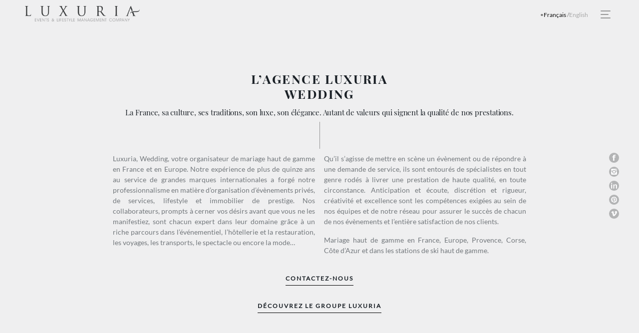

--- FILE ---
content_type: text/html; charset=UTF-8
request_url: https://www.luxuria-wedding.com/a-propos/
body_size: 15470
content:
<!doctype html>
<html lang="fr-FR">
<head>
	<meta charset="UTF-8" />
	<meta name="viewport" content="width=device-width, initial-scale=1" />
	<link rel="profile" href="https://gmpg.org/xfn/11" />
	<meta name='robots' content='index, follow, max-image-preview:large, max-snippet:-1, max-video-preview:-1' />
	<style>img:is([sizes="auto" i], [sizes^="auto," i]) { contain-intrinsic-size: 3000px 1500px }</style>
	<link rel="alternate" href="https://www.luxuria-wedding.com/a-propos/" hreflang="fr" />
<link rel="alternate" href="https://www.luxuria-wedding.com/en/about/" hreflang="en" />

	<!-- This site is optimized with the Yoast SEO plugin v20.6 - https://yoast.com/wordpress/plugins/seo/ -->
	<title>Mariage haut de gamme - France, Provence, Cote d&#039;Azur</title>
	<meta name="description" content="Organisation de mariage haut de gamme sur Cannes, Monaco, Provence, Luberon, Sud de la France, Courchevel, Corse, Avignon, Aix en Provence" />
	<link rel="canonical" href="https://www.luxuria-wedding.com/a-propos/" />
	<meta property="og:locale" content="fr_FR" />
	<meta property="og:locale:alternate" content="en_GB" />
	<meta property="og:type" content="article" />
	<meta property="og:title" content="Mariage haut de gamme - France, Provence, Cote d&#039;Azur" />
	<meta property="og:description" content="Organisation de mariage haut de gamme sur Cannes, Monaco, Provence, Luberon, Sud de la France, Courchevel, Corse, Avignon, Aix en Provence" />
	<meta property="og:url" content="https://www.luxuria-wedding.com/a-propos/" />
	<meta property="og:site_name" content="Luxuria Wedding" />
	<meta property="article:modified_time" content="2020-04-09T15:49:04+00:00" />
	<meta name="twitter:card" content="summary_large_image" />
	<meta name="twitter:label1" content="Durée de lecture estimée" />
	<meta name="twitter:data1" content="1 minute" />
	<script type="application/ld+json" class="yoast-schema-graph">{"@context":"https://schema.org","@graph":[{"@type":"WebPage","@id":"https://www.luxuria-wedding.com/a-propos/","url":"https://www.luxuria-wedding.com/a-propos/","name":"Mariage haut de gamme - France, Provence, Cote d'Azur","isPartOf":{"@id":"https://www.luxuria-wedding.com/#website"},"datePublished":"2019-03-28T20:45:38+00:00","dateModified":"2020-04-09T15:49:04+00:00","description":"Organisation de mariage haut de gamme sur Cannes, Monaco, Provence, Luberon, Sud de la France, Courchevel, Corse, Avignon, Aix en Provence","breadcrumb":{"@id":"https://www.luxuria-wedding.com/a-propos/#breadcrumb"},"inLanguage":"fr-FR","potentialAction":[{"@type":"ReadAction","target":["https://www.luxuria-wedding.com/a-propos/"]}]},{"@type":"BreadcrumbList","@id":"https://www.luxuria-wedding.com/a-propos/#breadcrumb","itemListElement":[{"@type":"ListItem","position":1,"name":"Home","item":"https://www.luxuria-wedding.com/"},{"@type":"ListItem","position":2,"name":"A propos"}]},{"@type":"WebSite","@id":"https://www.luxuria-wedding.com/#website","url":"https://www.luxuria-wedding.com/","name":"Luxuria Wedding","description":"","publisher":{"@id":"https://www.luxuria-wedding.com/#organization"},"potentialAction":[{"@type":"SearchAction","target":{"@type":"EntryPoint","urlTemplate":"https://www.luxuria-wedding.com/?s={search_term_string}"},"query-input":"required name=search_term_string"}],"inLanguage":"fr-FR"},{"@type":"Organization","@id":"https://www.luxuria-wedding.com/#organization","name":"Luxuria Wedding","url":"https://www.luxuria-wedding.com/","logo":{"@type":"ImageObject","inLanguage":"fr-FR","@id":"https://www.luxuria-wedding.com/#/schema/logo/image/","url":"https://www.luxuria-wedding.com/wp-content/uploads/2022/09/luxuria_logo.jpg","contentUrl":"https://www.luxuria-wedding.com/wp-content/uploads/2022/09/luxuria_logo.jpg","width":1654,"height":231,"caption":"Luxuria Wedding"},"image":{"@id":"https://www.luxuria-wedding.com/#/schema/logo/image/"},"sameAs":["https://www.instagram.com/luxuria.wedding/"]}]}</script>
	<!-- / Yoast SEO plugin. -->


<link rel="alternate" type="application/rss+xml" title="Luxuria Wedding &raquo; Flux" href="https://www.luxuria-wedding.com/feed/" />
<link rel="alternate" type="application/rss+xml" title="Luxuria Wedding &raquo; Flux des commentaires" href="https://www.luxuria-wedding.com/comments/feed/" />
<script type="text/javascript">
/* <![CDATA[ */
window._wpemojiSettings = {"baseUrl":"https:\/\/s.w.org\/images\/core\/emoji\/16.0.1\/72x72\/","ext":".png","svgUrl":"https:\/\/s.w.org\/images\/core\/emoji\/16.0.1\/svg\/","svgExt":".svg","source":{"concatemoji":"https:\/\/www.luxuria-wedding.com\/wp-includes\/js\/wp-emoji-release.min.js?ver=6.8.3"}};
/*! This file is auto-generated */
!function(s,n){var o,i,e;function c(e){try{var t={supportTests:e,timestamp:(new Date).valueOf()};sessionStorage.setItem(o,JSON.stringify(t))}catch(e){}}function p(e,t,n){e.clearRect(0,0,e.canvas.width,e.canvas.height),e.fillText(t,0,0);var t=new Uint32Array(e.getImageData(0,0,e.canvas.width,e.canvas.height).data),a=(e.clearRect(0,0,e.canvas.width,e.canvas.height),e.fillText(n,0,0),new Uint32Array(e.getImageData(0,0,e.canvas.width,e.canvas.height).data));return t.every(function(e,t){return e===a[t]})}function u(e,t){e.clearRect(0,0,e.canvas.width,e.canvas.height),e.fillText(t,0,0);for(var n=e.getImageData(16,16,1,1),a=0;a<n.data.length;a++)if(0!==n.data[a])return!1;return!0}function f(e,t,n,a){switch(t){case"flag":return n(e,"\ud83c\udff3\ufe0f\u200d\u26a7\ufe0f","\ud83c\udff3\ufe0f\u200b\u26a7\ufe0f")?!1:!n(e,"\ud83c\udde8\ud83c\uddf6","\ud83c\udde8\u200b\ud83c\uddf6")&&!n(e,"\ud83c\udff4\udb40\udc67\udb40\udc62\udb40\udc65\udb40\udc6e\udb40\udc67\udb40\udc7f","\ud83c\udff4\u200b\udb40\udc67\u200b\udb40\udc62\u200b\udb40\udc65\u200b\udb40\udc6e\u200b\udb40\udc67\u200b\udb40\udc7f");case"emoji":return!a(e,"\ud83e\udedf")}return!1}function g(e,t,n,a){var r="undefined"!=typeof WorkerGlobalScope&&self instanceof WorkerGlobalScope?new OffscreenCanvas(300,150):s.createElement("canvas"),o=r.getContext("2d",{willReadFrequently:!0}),i=(o.textBaseline="top",o.font="600 32px Arial",{});return e.forEach(function(e){i[e]=t(o,e,n,a)}),i}function t(e){var t=s.createElement("script");t.src=e,t.defer=!0,s.head.appendChild(t)}"undefined"!=typeof Promise&&(o="wpEmojiSettingsSupports",i=["flag","emoji"],n.supports={everything:!0,everythingExceptFlag:!0},e=new Promise(function(e){s.addEventListener("DOMContentLoaded",e,{once:!0})}),new Promise(function(t){var n=function(){try{var e=JSON.parse(sessionStorage.getItem(o));if("object"==typeof e&&"number"==typeof e.timestamp&&(new Date).valueOf()<e.timestamp+604800&&"object"==typeof e.supportTests)return e.supportTests}catch(e){}return null}();if(!n){if("undefined"!=typeof Worker&&"undefined"!=typeof OffscreenCanvas&&"undefined"!=typeof URL&&URL.createObjectURL&&"undefined"!=typeof Blob)try{var e="postMessage("+g.toString()+"("+[JSON.stringify(i),f.toString(),p.toString(),u.toString()].join(",")+"));",a=new Blob([e],{type:"text/javascript"}),r=new Worker(URL.createObjectURL(a),{name:"wpTestEmojiSupports"});return void(r.onmessage=function(e){c(n=e.data),r.terminate(),t(n)})}catch(e){}c(n=g(i,f,p,u))}t(n)}).then(function(e){for(var t in e)n.supports[t]=e[t],n.supports.everything=n.supports.everything&&n.supports[t],"flag"!==t&&(n.supports.everythingExceptFlag=n.supports.everythingExceptFlag&&n.supports[t]);n.supports.everythingExceptFlag=n.supports.everythingExceptFlag&&!n.supports.flag,n.DOMReady=!1,n.readyCallback=function(){n.DOMReady=!0}}).then(function(){return e}).then(function(){var e;n.supports.everything||(n.readyCallback(),(e=n.source||{}).concatemoji?t(e.concatemoji):e.wpemoji&&e.twemoji&&(t(e.twemoji),t(e.wpemoji)))}))}((window,document),window._wpemojiSettings);
/* ]]> */
</script>

<style id='wp-emoji-styles-inline-css' type='text/css'>

	img.wp-smiley, img.emoji {
		display: inline !important;
		border: none !important;
		box-shadow: none !important;
		height: 1em !important;
		width: 1em !important;
		margin: 0 0.07em !important;
		vertical-align: -0.1em !important;
		background: none !important;
		padding: 0 !important;
	}
</style>
<link rel='stylesheet' id='wp-block-library-css' href='https://www.luxuria-wedding.com/wp-includes/css/dist/block-library/style.min.css?ver=6.8.3' type='text/css' media='all' />
<style id='wp-block-library-theme-inline-css' type='text/css'>
.wp-block-audio :where(figcaption){color:#555;font-size:13px;text-align:center}.is-dark-theme .wp-block-audio :where(figcaption){color:#ffffffa6}.wp-block-audio{margin:0 0 1em}.wp-block-code{border:1px solid #ccc;border-radius:4px;font-family:Menlo,Consolas,monaco,monospace;padding:.8em 1em}.wp-block-embed :where(figcaption){color:#555;font-size:13px;text-align:center}.is-dark-theme .wp-block-embed :where(figcaption){color:#ffffffa6}.wp-block-embed{margin:0 0 1em}.blocks-gallery-caption{color:#555;font-size:13px;text-align:center}.is-dark-theme .blocks-gallery-caption{color:#ffffffa6}:root :where(.wp-block-image figcaption){color:#555;font-size:13px;text-align:center}.is-dark-theme :root :where(.wp-block-image figcaption){color:#ffffffa6}.wp-block-image{margin:0 0 1em}.wp-block-pullquote{border-bottom:4px solid;border-top:4px solid;color:currentColor;margin-bottom:1.75em}.wp-block-pullquote cite,.wp-block-pullquote footer,.wp-block-pullquote__citation{color:currentColor;font-size:.8125em;font-style:normal;text-transform:uppercase}.wp-block-quote{border-left:.25em solid;margin:0 0 1.75em;padding-left:1em}.wp-block-quote cite,.wp-block-quote footer{color:currentColor;font-size:.8125em;font-style:normal;position:relative}.wp-block-quote:where(.has-text-align-right){border-left:none;border-right:.25em solid;padding-left:0;padding-right:1em}.wp-block-quote:where(.has-text-align-center){border:none;padding-left:0}.wp-block-quote.is-large,.wp-block-quote.is-style-large,.wp-block-quote:where(.is-style-plain){border:none}.wp-block-search .wp-block-search__label{font-weight:700}.wp-block-search__button{border:1px solid #ccc;padding:.375em .625em}:where(.wp-block-group.has-background){padding:1.25em 2.375em}.wp-block-separator.has-css-opacity{opacity:.4}.wp-block-separator{border:none;border-bottom:2px solid;margin-left:auto;margin-right:auto}.wp-block-separator.has-alpha-channel-opacity{opacity:1}.wp-block-separator:not(.is-style-wide):not(.is-style-dots){width:100px}.wp-block-separator.has-background:not(.is-style-dots){border-bottom:none;height:1px}.wp-block-separator.has-background:not(.is-style-wide):not(.is-style-dots){height:2px}.wp-block-table{margin:0 0 1em}.wp-block-table td,.wp-block-table th{word-break:normal}.wp-block-table :where(figcaption){color:#555;font-size:13px;text-align:center}.is-dark-theme .wp-block-table :where(figcaption){color:#ffffffa6}.wp-block-video :where(figcaption){color:#555;font-size:13px;text-align:center}.is-dark-theme .wp-block-video :where(figcaption){color:#ffffffa6}.wp-block-video{margin:0 0 1em}:root :where(.wp-block-template-part.has-background){margin-bottom:0;margin-top:0;padding:1.25em 2.375em}
</style>
<style id='classic-theme-styles-inline-css' type='text/css'>
/*! This file is auto-generated */
.wp-block-button__link{color:#fff;background-color:#32373c;border-radius:9999px;box-shadow:none;text-decoration:none;padding:calc(.667em + 2px) calc(1.333em + 2px);font-size:1.125em}.wp-block-file__button{background:#32373c;color:#fff;text-decoration:none}
</style>
<style id='global-styles-inline-css' type='text/css'>
:root{--wp--preset--aspect-ratio--square: 1;--wp--preset--aspect-ratio--4-3: 4/3;--wp--preset--aspect-ratio--3-4: 3/4;--wp--preset--aspect-ratio--3-2: 3/2;--wp--preset--aspect-ratio--2-3: 2/3;--wp--preset--aspect-ratio--16-9: 16/9;--wp--preset--aspect-ratio--9-16: 9/16;--wp--preset--color--black: #000000;--wp--preset--color--cyan-bluish-gray: #abb8c3;--wp--preset--color--white: #FFF;--wp--preset--color--pale-pink: #f78da7;--wp--preset--color--vivid-red: #cf2e2e;--wp--preset--color--luminous-vivid-orange: #ff6900;--wp--preset--color--luminous-vivid-amber: #fcb900;--wp--preset--color--light-green-cyan: #7bdcb5;--wp--preset--color--vivid-green-cyan: #00d084;--wp--preset--color--pale-cyan-blue: #8ed1fc;--wp--preset--color--vivid-cyan-blue: #0693e3;--wp--preset--color--vivid-purple: #9b51e0;--wp--preset--color--primary: #0073a8;--wp--preset--color--secondary: #005075;--wp--preset--color--dark-gray: #111;--wp--preset--color--light-gray: #767676;--wp--preset--gradient--vivid-cyan-blue-to-vivid-purple: linear-gradient(135deg,rgba(6,147,227,1) 0%,rgb(155,81,224) 100%);--wp--preset--gradient--light-green-cyan-to-vivid-green-cyan: linear-gradient(135deg,rgb(122,220,180) 0%,rgb(0,208,130) 100%);--wp--preset--gradient--luminous-vivid-amber-to-luminous-vivid-orange: linear-gradient(135deg,rgba(252,185,0,1) 0%,rgba(255,105,0,1) 100%);--wp--preset--gradient--luminous-vivid-orange-to-vivid-red: linear-gradient(135deg,rgba(255,105,0,1) 0%,rgb(207,46,46) 100%);--wp--preset--gradient--very-light-gray-to-cyan-bluish-gray: linear-gradient(135deg,rgb(238,238,238) 0%,rgb(169,184,195) 100%);--wp--preset--gradient--cool-to-warm-spectrum: linear-gradient(135deg,rgb(74,234,220) 0%,rgb(151,120,209) 20%,rgb(207,42,186) 40%,rgb(238,44,130) 60%,rgb(251,105,98) 80%,rgb(254,248,76) 100%);--wp--preset--gradient--blush-light-purple: linear-gradient(135deg,rgb(255,206,236) 0%,rgb(152,150,240) 100%);--wp--preset--gradient--blush-bordeaux: linear-gradient(135deg,rgb(254,205,165) 0%,rgb(254,45,45) 50%,rgb(107,0,62) 100%);--wp--preset--gradient--luminous-dusk: linear-gradient(135deg,rgb(255,203,112) 0%,rgb(199,81,192) 50%,rgb(65,88,208) 100%);--wp--preset--gradient--pale-ocean: linear-gradient(135deg,rgb(255,245,203) 0%,rgb(182,227,212) 50%,rgb(51,167,181) 100%);--wp--preset--gradient--electric-grass: linear-gradient(135deg,rgb(202,248,128) 0%,rgb(113,206,126) 100%);--wp--preset--gradient--midnight: linear-gradient(135deg,rgb(2,3,129) 0%,rgb(40,116,252) 100%);--wp--preset--font-size--small: 19.5px;--wp--preset--font-size--medium: 20px;--wp--preset--font-size--large: 36.5px;--wp--preset--font-size--x-large: 42px;--wp--preset--font-size--normal: 22px;--wp--preset--font-size--huge: 49.5px;--wp--preset--spacing--20: 0.44rem;--wp--preset--spacing--30: 0.67rem;--wp--preset--spacing--40: 1rem;--wp--preset--spacing--50: 1.5rem;--wp--preset--spacing--60: 2.25rem;--wp--preset--spacing--70: 3.38rem;--wp--preset--spacing--80: 5.06rem;--wp--preset--shadow--natural: 6px 6px 9px rgba(0, 0, 0, 0.2);--wp--preset--shadow--deep: 12px 12px 50px rgba(0, 0, 0, 0.4);--wp--preset--shadow--sharp: 6px 6px 0px rgba(0, 0, 0, 0.2);--wp--preset--shadow--outlined: 6px 6px 0px -3px rgba(255, 255, 255, 1), 6px 6px rgba(0, 0, 0, 1);--wp--preset--shadow--crisp: 6px 6px 0px rgba(0, 0, 0, 1);}:where(.is-layout-flex){gap: 0.5em;}:where(.is-layout-grid){gap: 0.5em;}body .is-layout-flex{display: flex;}.is-layout-flex{flex-wrap: wrap;align-items: center;}.is-layout-flex > :is(*, div){margin: 0;}body .is-layout-grid{display: grid;}.is-layout-grid > :is(*, div){margin: 0;}:where(.wp-block-columns.is-layout-flex){gap: 2em;}:where(.wp-block-columns.is-layout-grid){gap: 2em;}:where(.wp-block-post-template.is-layout-flex){gap: 1.25em;}:where(.wp-block-post-template.is-layout-grid){gap: 1.25em;}.has-black-color{color: var(--wp--preset--color--black) !important;}.has-cyan-bluish-gray-color{color: var(--wp--preset--color--cyan-bluish-gray) !important;}.has-white-color{color: var(--wp--preset--color--white) !important;}.has-pale-pink-color{color: var(--wp--preset--color--pale-pink) !important;}.has-vivid-red-color{color: var(--wp--preset--color--vivid-red) !important;}.has-luminous-vivid-orange-color{color: var(--wp--preset--color--luminous-vivid-orange) !important;}.has-luminous-vivid-amber-color{color: var(--wp--preset--color--luminous-vivid-amber) !important;}.has-light-green-cyan-color{color: var(--wp--preset--color--light-green-cyan) !important;}.has-vivid-green-cyan-color{color: var(--wp--preset--color--vivid-green-cyan) !important;}.has-pale-cyan-blue-color{color: var(--wp--preset--color--pale-cyan-blue) !important;}.has-vivid-cyan-blue-color{color: var(--wp--preset--color--vivid-cyan-blue) !important;}.has-vivid-purple-color{color: var(--wp--preset--color--vivid-purple) !important;}.has-black-background-color{background-color: var(--wp--preset--color--black) !important;}.has-cyan-bluish-gray-background-color{background-color: var(--wp--preset--color--cyan-bluish-gray) !important;}.has-white-background-color{background-color: var(--wp--preset--color--white) !important;}.has-pale-pink-background-color{background-color: var(--wp--preset--color--pale-pink) !important;}.has-vivid-red-background-color{background-color: var(--wp--preset--color--vivid-red) !important;}.has-luminous-vivid-orange-background-color{background-color: var(--wp--preset--color--luminous-vivid-orange) !important;}.has-luminous-vivid-amber-background-color{background-color: var(--wp--preset--color--luminous-vivid-amber) !important;}.has-light-green-cyan-background-color{background-color: var(--wp--preset--color--light-green-cyan) !important;}.has-vivid-green-cyan-background-color{background-color: var(--wp--preset--color--vivid-green-cyan) !important;}.has-pale-cyan-blue-background-color{background-color: var(--wp--preset--color--pale-cyan-blue) !important;}.has-vivid-cyan-blue-background-color{background-color: var(--wp--preset--color--vivid-cyan-blue) !important;}.has-vivid-purple-background-color{background-color: var(--wp--preset--color--vivid-purple) !important;}.has-black-border-color{border-color: var(--wp--preset--color--black) !important;}.has-cyan-bluish-gray-border-color{border-color: var(--wp--preset--color--cyan-bluish-gray) !important;}.has-white-border-color{border-color: var(--wp--preset--color--white) !important;}.has-pale-pink-border-color{border-color: var(--wp--preset--color--pale-pink) !important;}.has-vivid-red-border-color{border-color: var(--wp--preset--color--vivid-red) !important;}.has-luminous-vivid-orange-border-color{border-color: var(--wp--preset--color--luminous-vivid-orange) !important;}.has-luminous-vivid-amber-border-color{border-color: var(--wp--preset--color--luminous-vivid-amber) !important;}.has-light-green-cyan-border-color{border-color: var(--wp--preset--color--light-green-cyan) !important;}.has-vivid-green-cyan-border-color{border-color: var(--wp--preset--color--vivid-green-cyan) !important;}.has-pale-cyan-blue-border-color{border-color: var(--wp--preset--color--pale-cyan-blue) !important;}.has-vivid-cyan-blue-border-color{border-color: var(--wp--preset--color--vivid-cyan-blue) !important;}.has-vivid-purple-border-color{border-color: var(--wp--preset--color--vivid-purple) !important;}.has-vivid-cyan-blue-to-vivid-purple-gradient-background{background: var(--wp--preset--gradient--vivid-cyan-blue-to-vivid-purple) !important;}.has-light-green-cyan-to-vivid-green-cyan-gradient-background{background: var(--wp--preset--gradient--light-green-cyan-to-vivid-green-cyan) !important;}.has-luminous-vivid-amber-to-luminous-vivid-orange-gradient-background{background: var(--wp--preset--gradient--luminous-vivid-amber-to-luminous-vivid-orange) !important;}.has-luminous-vivid-orange-to-vivid-red-gradient-background{background: var(--wp--preset--gradient--luminous-vivid-orange-to-vivid-red) !important;}.has-very-light-gray-to-cyan-bluish-gray-gradient-background{background: var(--wp--preset--gradient--very-light-gray-to-cyan-bluish-gray) !important;}.has-cool-to-warm-spectrum-gradient-background{background: var(--wp--preset--gradient--cool-to-warm-spectrum) !important;}.has-blush-light-purple-gradient-background{background: var(--wp--preset--gradient--blush-light-purple) !important;}.has-blush-bordeaux-gradient-background{background: var(--wp--preset--gradient--blush-bordeaux) !important;}.has-luminous-dusk-gradient-background{background: var(--wp--preset--gradient--luminous-dusk) !important;}.has-pale-ocean-gradient-background{background: var(--wp--preset--gradient--pale-ocean) !important;}.has-electric-grass-gradient-background{background: var(--wp--preset--gradient--electric-grass) !important;}.has-midnight-gradient-background{background: var(--wp--preset--gradient--midnight) !important;}.has-small-font-size{font-size: var(--wp--preset--font-size--small) !important;}.has-medium-font-size{font-size: var(--wp--preset--font-size--medium) !important;}.has-large-font-size{font-size: var(--wp--preset--font-size--large) !important;}.has-x-large-font-size{font-size: var(--wp--preset--font-size--x-large) !important;}
:where(.wp-block-post-template.is-layout-flex){gap: 1.25em;}:where(.wp-block-post-template.is-layout-grid){gap: 1.25em;}
:where(.wp-block-columns.is-layout-flex){gap: 2em;}:where(.wp-block-columns.is-layout-grid){gap: 2em;}
:root :where(.wp-block-pullquote){font-size: 1.5em;line-height: 1.6;}
</style>
<link rel='stylesheet' id='library-fancybox-style-css' href='https://www.luxuria-wedding.com/wp-content/themes/luxuria/js/lib/fancybox/jquery.fancybox.min.css?ver=3.5.7' type='text/css' media='all' />
<link rel='stylesheet' id='library-slick-style-css' href='https://www.luxuria-wedding.com/wp-content/themes/luxuria/js/lib/slick/slick.css?ver=1.9.0' type='text/css' media='all' />
<link rel='stylesheet' id='library-slick-style-theme-css' href='https://www.luxuria-wedding.com/wp-content/themes/luxuria/js/lib/slick/slick-theme.css?ver=1.9.0' type='text/css' media='all' />
<link rel='stylesheet' id='twentynineteen-style-css' href='https://www.luxuria-wedding.com/wp-content/themes/luxuria/style.css?ver=1.3' type='text/css' media='all' />
<link rel='stylesheet' id='theme-style-css' href='https://www.luxuria-wedding.com/wp-content/themes/luxuria/theme.css?ver=1.3' type='text/css' media='all' />
<link rel='stylesheet' id='twentynineteen-print-style-css' href='https://www.luxuria-wedding.com/wp-content/themes/luxuria/print.css?ver=1.3' type='text/css' media='print' />
<link rel='stylesheet' id='mdcf7-styles-css' href='https://www.luxuria-wedding.com/wp-content/plugins/cf7-material-design/inc/../addons/css/cf7material-styles.css?ver=6.8.3' type='text/css' media='all' />
<style id='mdcf7-styles-inline-css' type='text/css'>
.wpcf7 .wpcf7-form .input-field label { color: #ffffff; } .wpcf7-form input:not([type]), .wpcf7-form input[type=text]:not(.browser-default), .wpcf7-form input[type=password]:not(.browser-default), .wpcf7-form input[type=email]:not(.browser-default), .wpcf7-form input[type=url]:not(.browser-default), .wpcf7-form input[type=time]:not(.browser-default), .wpcf7-form input[type=date]:not(.browser-default), .wpcf7-form input[type=datetime]:not(.browser-default), .wpcf7-form input[type=datetime-local]:not(.browser-default), .wpcf7-form input[type=tel]:not(.browser-default), .wpcf7-form input[type=number]:not(.browser-default), .wpcf7-form input[type=search]:not(.browser-default), .wpcf7-form textarea.materialize-textarea { border-bottom: 1px solid #ffffff; } .wpcf7 .wpcf7-form .input-field input[type=text]:focus + label, .wpcf7-form input:not([type]):focus:not([readonly])+label, .wpcf7-form input[type=text]:not(.browser-default):focus:not([readonly])+label, .wpcf7-form input[type=password]:not(.browser-default):focus:not([readonly])+label, .wpcf7-form input[type=email]:not(.browser-default):focus:not([readonly])+label, .wpcf7-form input[type=url]:not(.browser-default):focus:not([readonly])+label, .wpcf7-form input[type=time]:not(.browser-default):focus:not([readonly])+label, .wpcf7-form input[type=date]:not(.browser-default):focus:not([readonly])+label, .wpcf7-form input[type=datetime]:not(.browser-default):focus:not([readonly])+label, .wpcf7-form input[type=datetime-local]:not(.browser-default):focus:not([readonly])+label, .wpcf7-form input[type=tel]:not(.browser-default):focus:not([readonly])+label, .wpcf7-form input[type=number]:not(.browser-default):focus:not([readonly])+label, .wpcf7-form input[type=search]:not(.browser-default):focus:not([readonly])+label, .wpcf7-form textarea.materialize-textarea:focus:not([readonly])+label, .wpcf7-form .dropdown-content li>a, .wpcf7-form .dropdown-content li>span { color: #384552; } .wpcf7-form input:not([type]):focus:not([readonly]), .wpcf7-form input[type=text]:not(.browser-default):focus:not([readonly]), .wpcf7-form input[type=password]:not(.browser-default):focus:not([readonly]), .wpcf7-form input[type=email]:not(.browser-default):focus:not([readonly]), .wpcf7-form input[type=url]:not(.browser-default):focus:not([readonly]), .wpcf7-form input[type=time]:not(.browser-default):focus:not([readonly]), .wpcf7-form input[type=date]:not(.browser-default):focus:not([readonly]), .wpcf7-form input[type=datetime]:not(.browser-default):focus:not([readonly]), .wpcf7-form input[type=datetime-local]:not(.browser-default):focus:not([readonly]), .wpcf7-form input[type=tel]:not(.browser-default):focus:not([readonly]), .wpcf7-form input[type=number]:not(.browser-default):focus:not([readonly]), .wpcf7-form input[type=search]:not(.browser-default):focus:not([readonly]), .wpcf7-form textarea.materialize-textarea:focus:not([readonly]) { border-bottom: 1px solid #545a5f; box-shadow: 0 1px 0 0 #545a5f; } .wpcf7-form .input-field .prefix { color: #545a5f } .wpcf7-form .input-field .prefix.active { color: #545a5f } .wpcf7-form { background-color: #ffffff; } .wpcf7-form input:not([type]), .wpcf7-form input[type=text]:not(.browser-default), .wpcf7-form input[type=password]:not(.browser-default), .wpcf7-form input[type=email]:not(.browser-default), .wpcf7-form input[type=url]:not(.browser-default), .wpcf7-form input[type=time]:not(.browser-default), .wpcf7-form input[type=date]:not(.browser-default), .wpcf7-form input[type=datetime]:not(.browser-default), .wpcf7-form input[type=datetime-local]:not(.browser-default), .wpcf7-form input[type=tel]:not(.browser-default), .wpcf7-form input[type=number]:not(.browser-default), .wpcf7-form input[type=search]:not(.browser-default), .wpcf7-form textarea.materialize-textarea, .wpcf7-form label { color: #9a9b9b; } .wpcf7-form .dropdown-content { background-color: #ececec; } .wpcf7 .wpcf7-form .wpcf7-submit, .wpcf7 .wpcf7-form .btn-large, .wpcf7 .wpcf7-form .btn { background-color: #1a2026 !important; } .wpcf7-form input[type=range]+.thumb { background-color: #1a2026 !important; } .wpcf7-form input[type=range]::-webkit-slider-thumb { background: #1a2026 !important; } .wpcf7-form input[type=range]::-ms-thumb { background: #1a2026 !important; } .wpcf7-form input[type=range]::-moz-range-thumb { background: #1a2026 !important; } .wpcf7-form .spinner-layer { border-color: #ffffff; } .wpcf7-form [type=radio]:checked+label:after, .wpcf7-form [type=radio].with-gap:checked+label:before, .wpcf7-form [type=radio].with-gap:checked+label:after { border: 2px solid #ffffff; } .wpcf7-form [type=radio]:checked+label:after, .wpcf7-form [type=radio].with-gap:checked+label:after, .wpcf7-form .switch label input[type=checkbox]:checked+.lever:after { background-color: #ffffff; } .wpcf7-form [type=checkbox]:checked+label:before { border-right: 2px solid #ffffff; border-bottom: 2px solid #ffffff; } .wpcf7 .wpcf7-form [type=checkbox].filled-in:checked+label:after { border: 2px solid #ffffff; background-color: #ffffff; } .wpcf7 .wpcf7-form .switch label input[type=checkbox]:checked+.lever { background-color: #ffffff; } .wpcf7-form .picker__date-display, .wpcf7-form .picker__date-display, .wpcf7-form .clockpicker-canvas line, .wpcf7-form .clockpicker-canvas circle, .wpcf7-form .picker__day--selected, .wpcf7-form .picker__day--selected:hover, .wpcf7-form .picker--focused .picker__day--selected { background-color: #1a2026; fill: #1a2026; stroke: #1a2026; } .wpcf7-form .picker__close, .wpcf7-form .picker__today, .wpcf7-form .picker__day.picker__day--today { color: #1a2026; } .wpcf7-form { font-family: 'Roboto', sans-serif !important;}
</style>
<link rel='stylesheet' id='mdcf7-google-fonts-css' href='https://www.luxuria-wedding.com/wp-content/plugins/cf7-material-design/inc/../addons/css/materialicons.css?ver=6.8.3' type='text/css' media='all' />
<link rel='stylesheet' id='mdcf7-google-fonts2-css' href='https://www.luxuria-wedding.com/wp-content/plugins/cf7-material-design/inc/../addons/css/roboto.css?ver=6.8.3' type='text/css' media='all' />
<script type="text/javascript" src="https://www.luxuria-wedding.com/wp-includes/js/jquery/jquery.min.js?ver=3.7.1" id="jquery-core-js"></script>
<script type="text/javascript" src="https://www.luxuria-wedding.com/wp-includes/js/jquery/jquery-migrate.min.js?ver=3.4.1" id="jquery-migrate-js"></script>
<link rel="https://api.w.org/" href="https://www.luxuria-wedding.com/wp-json/" /><link rel="alternate" title="JSON" type="application/json" href="https://www.luxuria-wedding.com/wp-json/wp/v2/pages/37" /><link rel="EditURI" type="application/rsd+xml" title="RSD" href="https://www.luxuria-wedding.com/xmlrpc.php?rsd" />
<meta name="generator" content="WordPress 6.8.3" />
<link rel='shortlink' href='https://www.luxuria-wedding.com/?p=37' />
<link rel="alternate" title="oEmbed (JSON)" type="application/json+oembed" href="https://www.luxuria-wedding.com/wp-json/oembed/1.0/embed?url=https%3A%2F%2Fwww.luxuria-wedding.com%2Fa-propos%2F&#038;lang=fr" />
<link rel="alternate" title="oEmbed (XML)" type="text/xml+oembed" href="https://www.luxuria-wedding.com/wp-json/oembed/1.0/embed?url=https%3A%2F%2Fwww.luxuria-wedding.com%2Fa-propos%2F&#038;format=xml&#038;lang=fr" />
<link rel="icon" href="https://www.luxuria-wedding.com/wp-content/uploads/2019/04/favicon2.ico" sizes="32x32" />
<link rel="icon" href="https://www.luxuria-wedding.com/wp-content/uploads/2019/04/favicon2.ico" sizes="192x192" />
<link rel="apple-touch-icon" href="https://www.luxuria-wedding.com/wp-content/uploads/2019/04/favicon2.ico" />
<meta name="msapplication-TileImage" content="https://www.luxuria-wedding.com/wp-content/uploads/2019/04/favicon2.ico" />
	<!-- Global site tag (gtag.js) - Google Analytics -->
<script async src="https://www.googletagmanager.com/gtag/js?id=UA-29285313-1"></script>
<script>
  window.dataLayer = window.dataLayer || [];
  function gtag(){dataLayer.push(arguments);}
  gtag('js', new Date());

  gtag('config', 'UA-29285313-1');
</script>
</head>

<body class="wp-singular page-template page-template-agency-page-etape page-template-agency-page-etape-php page page-id-37 wp-embed-responsive wp-theme-luxuria singular image-filters-enabled">
<div id="page" class="site">
	<a class="skip-link screen-reader-text" href="#content">Aller au contenu</a>

		<header id="masthead" class="site-header">

			<div class="site-branding-container">
				<div class="site-branding">

	    
            <a href="https://www.luxuria-wedding.com/" class="header-logo"><img src="https://www.luxuria-wedding.com/wp-content/uploads/2019/04/logo1.png" alt=""></a>
    
					
	
    <ul class="header-lang">
	    	<li class="lang-item lang-item-7 lang-item-fr current-lang lang-item-first"><a lang="fr-FR" hreflang="fr-FR" href="https://www.luxuria-wedding.com/a-propos/" aria-current="true">Français</a></li>
	<li class="lang-item lang-item-4 lang-item-en"><a lang="en-GB" hreflang="en-GB" href="https://www.luxuria-wedding.com/en/about/">English</a></li>
    </ul>


        <a href="#" class="opener"><span>Menu</span></a>

    <section class="popup-menu">
        <div class="btn-close">
            <a href="#"> Fermer <img src="/wp-content/uploads/2019/04/close.png" alt=""></a>
        </div>
        <div class="nav-popup-menu">
	        <div class="menu-main-menu-fr-container"><ul id="menu-main-menu-fr" class="menu-popup"><li id="menu-item-104" class="menu-item menu-item-type-post_type menu-item-object-page current-menu-item page_item page-item-37 current_page_item menu-item-104"><a href="https://www.luxuria-wedding.com/a-propos/" aria-current="page">L’Agence Luxuria Wedding</a></li>
<li id="menu-item-1750" class="menu-item menu-item-type-custom menu-item-object-custom menu-item-1750"><a href="/nos-services/">Services</a></li>
<li id="menu-item-1623" class="menu-item menu-item-type-post_type menu-item-object-page menu-item-1623"><a href="https://www.luxuria-wedding.com/lieux-et-sites/">Lieux et sites d’exception</a></li>
<li id="menu-item-107" class="menu-item menu-item-type-post_type menu-item-object-page menu-item-107"><a href="https://www.luxuria-wedding.com/lifestyle/">LifeStyle</a></li>
<li id="menu-item-731" class="menu-item menu-item-type-post_type menu-item-object-page menu-item-731"><a href="https://www.luxuria-wedding.com/portfolio-0/">Portfolio</a></li>
<li id="menu-item-780" class="menu-item menu-item-type-post_type menu-item-object-page menu-item-780"><a href="https://www.luxuria-wedding.com/actualites/">Actualités</a></li>
<li id="menu-item-662" class="menu-item menu-item-type-post_type menu-item-object-page menu-item-662"><a href="https://www.luxuria-wedding.com/contact/">Contact</a></li>
</ul></div>            <div class="lang">
	            	<li class="lang-item lang-item-7 lang-item-fr current-lang lang-item-first"><a lang="fr-FR" hreflang="fr-FR" href="https://www.luxuria-wedding.com/a-propos/" aria-current="true">Français</a></li>
	<li class="lang-item lang-item-4 lang-item-en"><a lang="en-GB" hreflang="en-GB" href="https://www.luxuria-wedding.com/en/about/">English</a></li>
            </div>
        </div>
        <div class="info">
            <div class="text-holder">
                <div class="logo"><img src="/wp-content/uploads/2019/04/logo.png" alt=""></div>

                <div class="city">
    <ul>
		            <li class=" wow fadeInUp" data-wow-duration="0.5s" data-wow-delay="0s">
                Côte d’Azur            </li>
		            <li class=" wow fadeInUp" data-wow-duration="0.5s" data-wow-delay="0.2s">
                Paris            </li>
		            <li class=" wow fadeInUp" data-wow-duration="0.5s" data-wow-delay="0.4s">
                Courchevel            </li>
		            <li class=" wow fadeInUp" data-wow-duration="0.5s" data-wow-delay="0.6s">
                Dubaï            </li>
		            <li class=" wow fadeInUp" data-wow-duration="0.5s" data-wow-delay="0.8s">
                Saint-Tropez            </li>
		    </ul>
</div>

<ul class="info-social wow fadeInUp" data-wow-duration="0.5s" data-wow-delay="0.5s">
    <li><a href="https://www.facebook.com/luxuriawedding"><img src="https://www.luxuria-wedding.com/wp-content/themes/luxuria/images/svg/iconfac_ebook.svg" alt=""></a></li>    <li><a href="https://www.instagram.com/luxuria.wedding/"><img src="https://www.luxuria-wedding.com/wp-content/themes/luxuria/images/svg/iconins_tagram.svg" alt=""></a></li>    <li><a href="https://www.linkedin.com/company/2367829/admin/"><img src="https://www.luxuria-wedding.com/wp-content/themes/luxuria/images/svg/iconlinkedin.svg" alt=""></a></li>    <li><a href="https://www.pinterest.fr/luxuriaeventsweddingskids/ luxuria-wedding/"><img src="https://www.luxuria-wedding.com/wp-content/themes/luxuria/images/svg/iconpin_terest.svg" alt=""></a></li>        <li><a href="https://vimeo.com/luxuria"><img src="https://www.luxuria-wedding.com/wp-content/themes/luxuria/images/svg/iconvimeo.svg" alt=""></a></li></ul>                <div class="copy">
                    <span>&copy; 2019 LUXURIA</span> - <span> Realisation:<a href="https://www.dpi-design.fr/" target="_blank">dpi-design.fr</a></span>
                </div>
            </div>
        </div>
    </section>





</div><!-- .site-branding -->
			</div><!-- .layout-wrap -->

			
		</header><!-- #masthead -->

	<div id="content" class="site-content">

	<section id="primary" class="content-area">
		<main id="main" class="site-main">

			
<article id="post-37" class="post-37 page type-page status-publish hentry entry">
		<header class="entry-header">
		
<h1 class="entry-title">A propos</h1>
	</header>
		<div class="entry-content wow fadeInUp" data-wow-duration="0.5s">
		
<h1 class="has-text-align-center wp-block-heading">L’agence Luxuria  <br>Wedding </h1>



<h3 class="has-text-align-center wp-block-heading">La France, sa culture, ses traditions, son luxe, son élégance. Autant de valeurs qui signent la qualité de nos prestations.</h3>



<div class="wp-block-columns has-2-columns is-layout-flex wp-container-core-columns-is-layout-9d6595d7 wp-block-columns-is-layout-flex">
<div class="wp-block-column is-layout-flow wp-block-column-is-layout-flow">
<p>Luxuria, Wedding, votre organisateur de mariage haut de gamme en France et en Europe. Notre expérience de plus de quinze ans au service de grandes marques internationales a forgé notre professionnalisme en matière d’organisation d’évènements privés, de services, lifestyle et immobilier de prestige. Nos collaborateurs, prompts à cerner vos désirs avant que vous ne les manifestiez, sont chacun expert dans leur domaine grâce à un riche parcours dans l’événementiel, l’hôtellerie et la restauration, les voyages, les transports, le spectacle ou encore la mode…</p>
</div>



<div class="wp-block-column is-layout-flow wp-block-column-is-layout-flow">
<p>Qu’il s’agisse de mettre en scène un évènement ou de répondre à une demande de service, ils sont entourés de spécialistes en tout genre rodés à livrer une prestation de haute qualité, en toute circonstance. Anticipation et écoute, discrétion et rigueur, créativité et excellence sont les compétences exigées au sein de nos équipes et de notre réseau pour assurer le succès de chacun de nos évènements et l’entière satisfaction de nos clients.</p>



<p>Mariage haut de gamme en France, Europe, Provence, Corse, Côte d&rsquo;Azur et dans les stations de ski haut de gamme.</p>
</div>
</div>



<p class="has-text-align-center"><a href="/contact/">CONTACTEZ-NOUS</a></p>



<p class="has-text-align-center"><a href="http://www.luxuriaservices.com/"> Découvrez le groupe Luxuria </a></p>
	</div><!-- .entry-content -->
    <section class="image-holder">

        <div class="grid agency-etape">
                            <span href="https://www.luxuria-wedding.com/a-propos/" class="competence hight wow fadeInUp" data-wow-duration="0.5s" data-wow-delay="0.5s">
                    <img src="https://www.luxuria-wedding.com/wp-content/uploads/2019/05/w1.jpg" alt="">
                    <h3>Excellence et créativité</h3>
                    <div class="hover-block">
                        <h2>Excellence et créativité</h2>
                        <p></p>
                    </div>
                </span>
                            <span href="https://www.luxuria-wedding.com/a-propos/" class="competence square1 wow fadeInUp" data-wow-duration="0.5s" data-wow-delay="0.7s">
                    <img src="https://www.luxuria-wedding.com/wp-content/uploads/2019/05/w2.jpg" alt="">
                    <h3>Lieu de fantaisie</h3>
                    <div class="hover-block">
                        <h2>Lieu de fantaisie</h2>
                        <p></p>
                    </div>
                </span>
                            <span href="https://www.luxuria-wedding.com/a-propos/" class="competence square2 wow fadeInUp" data-wow-duration="0.5s" data-wow-delay="0.9s">
                    <img src="https://www.luxuria-wedding.com/wp-content/uploads/2019/05/w3.jpg" alt="">
                    <h3>Mariage sur mesure</h3>
                    <div class="hover-block">
                        <h2>Mariage sur mesure</h2>
                        <p></p>
                    </div>
                </span>
                            <span href="https://www.luxuria-wedding.com/a-propos/" class="competence wide wow fadeInUp" data-wow-duration="0.5s" data-wow-delay="1.1s">
                    <img src="https://www.luxuria-wedding.com/wp-content/uploads/2019/05/w4.jpg" alt="">
                    <h3>Des moments inoubliables</h3>
                    <div class="hover-block">
                        <h2>Des moments inoubliables</h2>
                        <p></p>
                    </div>
                </span>
                    </div>
    </section>

    <section class="progress-block">
        <div class="container container-full ">
            <div class="info-block wow fadeInRight" data-wow-duration="0.5s" data-wow-delay="0.3s">
                <h3>NOS VALEURS</h3>
	            <p><p>Dans le monde qui avance à tout allure, le temps de réflexion se fait rare, les valeurs et l’engagement deviennent flous, mais pas chez Luxuria ! C’est avec insistance que nous tenons à préserver les qualités si importantes à nos yeux. Ainsi la rigueur, le professionnalisme, le sens du service sur-mesure et la transparence caractérisent chaque membre de notre équipe et deviennent indispensables pour atteindre l’excellence. Penser à l’avenir n’est pas une simple tendance, mais un véritable engagement que notre agence d’évènements intègre dans tous les projets qui nous sont confiés. Nous créons vos évènements en priorisant des solutions plus écoresponsables, dont vous pouvez être fier.</p>
</p>
            </div>
            <div class="img-holder wow fadeInLeft" data-wow-duration="0.5s">
                <img src="https://www.luxuria-wedding.com/wp-content/uploads/2019/04/Valeurs.jpg" alt="">
            </div>
        </div>
    </section>
        <section class="facilities">

        <h3 class="wow  fadeInUp" data-wow-duration="0.5s">
            Découvrez nos locaux        </h3>
        <div class="container">Derrière cette jolie façade d’une agence d’évènements se cache un véritable bureau de production, de fabrication et de logistique de haute précision, entièrement dédié à vos évènements sur-mesure. Nous disposons d’un très grand entrepôt de stockage de plus 1000m² où se trouve notre véritable trésor : du mobilier tendance, de la déco pour vos réceptions, des nombreux manèges et plus de 50 attractions pour enfants telles que des châteaux gonflables, des jeux en bois, et des simulateurs. Dernière nouveauté, nous avons investi dans notre propre flotte de food trucks. Si vous n’y trouvez pas votre bonheur, rien de plus simple, nous pouvons fabriquer des décors sur-mesure dans notre propre atelier de fabrication. Tout ça pour assurer la satisfaction de nos clients.  </div>
        <div class="img-block">
            <div class="img-holder wow fadeInLeft" data-wow-duration="0.5s" data-wow-delay="0.2s">
                <img src="https://www.luxuria-wedding.com/wp-content/uploads/2019/04/locale_1.jpg" alt="">
            </div>
            <div class="img-holder wow fadeInRight" data-wow-duration="0.5s" data-wow-delay="0.2s">
                <img src="https://www.luxuria-wedding.com/wp-content/uploads/2019/04/locale_2.jpg" alt="">
            </div>
        </div>
    </section>

	<section class="top-footer">
    <div class="container-md">
        <p class=" wow fadeInUp" data-wow-duration="0.5s">
            Contactez-nous et nous ferons un plaisir de vous répondre dans les plus brefs délais.         </p>
        <div class="link-holder  wow fadeInUp" data-wow-duration="0.5s" data-wow-delay="0.5s">
            <a href="https://www.luxuria-wedding.com/contact/">CONTACTEZ-NOUS</a>
        </div>
        <p class=" wow fadeInUp" data-wow-duration="0.5s" data-wow-delay="1s">
                    </p>
        <div class="logo-footer wow fadeInUp" data-wow-duration="0.5s" data-wow-delay="1s">
			<a href="https://www.groupe-terre.com/">
            	<img src="https://www.luxuria-wedding.com/wp-content/uploads/2019/04/footer-logo.png" alt="footer logo">
			</a>
        </div>
    </div>
</section>
	</article><!-- #post-37 -->

		</main><!-- #main -->
	</section><!-- #primary -->


	</div><!-- #content -->

	<footer id="colophon" class="site-footer">
        <div class="footer-hold">
	        <div class="city">
    <ul>
		            <li class=" wow fadeInUp" data-wow-duration="0.5s" data-wow-delay="0s">
                Côte d’Azur            </li>
		            <li class=" wow fadeInUp" data-wow-duration="0.5s" data-wow-delay="0.2s">
                Paris            </li>
		            <li class=" wow fadeInUp" data-wow-duration="0.5s" data-wow-delay="0.4s">
                Courchevel            </li>
		            <li class=" wow fadeInUp" data-wow-duration="0.5s" data-wow-delay="0.6s">
                Dubaï            </li>
		            <li class=" wow fadeInUp" data-wow-duration="0.5s" data-wow-delay="0.8s">
                Saint-Tropez            </li>
		    </ul>
</div>

<ul class="info-social wow fadeInUp" data-wow-duration="0.5s" data-wow-delay="0.5s">
    <li><a href="https://www.facebook.com/luxuriawedding"><img src="https://www.luxuria-wedding.com/wp-content/themes/luxuria/images/svg/iconfac_ebook.svg" alt=""></a></li>    <li><a href="https://www.instagram.com/luxuria.wedding/"><img src="https://www.luxuria-wedding.com/wp-content/themes/luxuria/images/svg/iconins_tagram.svg" alt=""></a></li>    <li><a href="https://www.linkedin.com/company/2367829/admin/"><img src="https://www.luxuria-wedding.com/wp-content/themes/luxuria/images/svg/iconlinkedin.svg" alt=""></a></li>    <li><a href="https://www.pinterest.fr/luxuriaeventsweddingskids/ luxuria-wedding/"><img src="https://www.luxuria-wedding.com/wp-content/themes/luxuria/images/svg/iconpin_terest.svg" alt=""></a></li>        <li><a href="https://vimeo.com/luxuria"><img src="https://www.luxuria-wedding.com/wp-content/themes/luxuria/images/svg/iconvimeo.svg" alt=""></a></li></ul>        </div>
		
		<div class="site-info">
            <div class="container container-full">
                <div class="copy wow fadeInLeft" data-wow-duration="0.5s">
                    <span>&copy; 2026 <a href="https://www.luxuria-wedding.com/">Luxuria</a></span>
                </div>
                                    <nav aria-label="Menu du pied de page" class="menu-footer wow fadeInUp" data-wow-duration="0.5s" data-wow-delay="0.2s">
                        <div class="menu-footer-menu-fr-container"><ul id="menu-footer-menu-fr" class="footer-menu"><li id="menu-item-1452" class="menu-item menu-item-type-custom menu-item-object-custom menu-item-1452"><a target="_blank" href="http://www.luxuriaservices.com/">Le groupe Luxuria</a></li>
<li id="menu-item-1431" class="menu-item menu-item-type-post_type menu-item-object-page current-menu-item page_item page-item-37 current_page_item menu-item-1431"><a href="https://www.luxuria-wedding.com/a-propos/" aria-current="page">L&rsquo;Agence Luxuria Wedding</a></li>
<li id="menu-item-1752" class="menu-item menu-item-type-custom menu-item-object-custom menu-item-1752"><a href="/nos-services/">Services</a></li>
<li id="menu-item-1622" class="menu-item menu-item-type-post_type menu-item-object-page menu-item-1622"><a href="https://www.luxuria-wedding.com/lieux-et-sites/">Lieux et sites d’exception</a></li>
<li id="menu-item-252" class="menu-item menu-item-type-post_type menu-item-object-page menu-item-252"><a href="https://www.luxuria-wedding.com/lifestyle/">LifeStyle</a></li>
<li id="menu-item-650" class="menu-item menu-item-type-post_type menu-item-object-page menu-item-650"><a href="https://www.luxuria-wedding.com/portfolio-0/">Portfolio</a></li>
<li id="menu-item-704" class="menu-item menu-item-type-post_type menu-item-object-page menu-item-704"><a href="https://www.luxuria-wedding.com/actualites/">Actualités</a></li>
<li id="menu-item-652" class="menu-item menu-item-type-post_type menu-item-object-page menu-item-652"><a href="https://www.luxuria-wedding.com/contact/">Contact</a></li>
<li id="menu-item-2039" class="menu-item menu-item-type-custom menu-item-object-custom menu-item-2039"><a href="/blog">Blog</a></li>
</ul></div>                    </nav><!-- .footer-navigation -->
                                <div class="private wow fadeInRight" data-wow-duration="0.5s" data-wow-delay="0.4s">
	                <div class="menu-legal-menu-fr-container"><ul id="menu-legal-menu-fr" class="legal-menu"><li id="menu-item-262" class="menu-item menu-item-type-post_type menu-item-object-page menu-item-262"><a href="https://www.luxuria-wedding.com/mention-legal/">Mentions légales</a></li>
<li id="menu-item-265" class="menu-item menu-item-type-custom menu-item-object-custom menu-item-265"><a href="https://www.dpi-design.fr/">Realisation: dpi &#8211; design</a></li>
</ul></div>
                </div>
            </div>

						
            			
		</div><!-- .site-info -->
	</footer><!-- #colophon -->

</div><!-- #page -->

<a href="#" class="up">up</a>

<ul class="vertical-social">
    <li><a href="https://www.facebook.com/luxuriawedding" target="_blank">
            <svg xmlns="http://www.w3.org/2000/svg" viewBox="0 0 6.3 10.55"><defs><style>.cls-1{fill:#9a9b9c;}</style></defs><title>Ресурс 17</title><g id="Слой_2" data-name="Слой 2"><g id="Calque_1" data-name="Calque 1"><path class="cls-1" d="M0,3H1.37V2.47a3.19,3.19,0,0,1,.25-1.42A1.84,1.84,0,0,1,2.54.29,4.36,4.36,0,0,1,4.24,0,8.42,8.42,0,0,1,6.3.25L6,1.64a5.78,5.78,0,0,0-1.14-.11,1.12,1.12,0,0,0-.76.2,1,1,0,0,0-.23.77V3H5.68V4.6H3.84v6H1.37v-6H0Z"/></g></g></svg>
        </a></li>    <li><a href="https://www.instagram.com/luxuria.wedding/" target="_blank">
            <svg xmlns="http://www.w3.org/2000/svg" viewBox="0 0 10.9 10.9"><defs><style>.cls-1{fill:#9a9b9c;}</style></defs><title>Ресурс 18</title><g id="Слой_2" data-name="Слой 2"><g id="Calque_1" data-name="Calque 1"><path class="cls-1" d="M8.74,5.45a3.3,3.3,0,0,1-6.59,0,3.2,3.2,0,0,1,.07-.63H0V9.2a1.7,1.7,0,0,0,1.7,1.7H9.2a1.7,1.7,0,0,0,1.7-1.7V4.82H8.68A3.21,3.21,0,0,1,8.74,5.45ZM9.2,0H1.7A1.7,1.7,0,0,0,0,1.7V3.55H2.76a3.28,3.28,0,0,1,5.38,0H10.9V1.7A1.7,1.7,0,0,0,9.2,0ZM10,2.1a.31.31,0,0,1-.31.31H8.81a.3.3,0,0,1-.3-.31V1.19a.29.29,0,0,1,.3-.3h.91a.3.3,0,0,1,.31.3ZM7.48,5.45a2,2,0,1,0-2,2A2,2,0,0,0,7.48,5.45Z"/></g></g></svg>
        </a></li>    <li><a href="https://www.linkedin.com/company/2367829/admin/" target="_blank">
            <svg xmlns="http://www.w3.org/2000/svg" viewBox="0 0 11.39 10.89"><defs><style>.cls-1{fill:#9a9b9c;}</style></defs><title>Ресурс 19</title><g id="Слой_2" data-name="Слой 2"><g id="Calque_1" data-name="Calque 1"><path class="cls-1" d="M0,1.93V0H2.08V1.93Zm0,9V3H2.08v7.88Z"/><path class="cls-1" d="M11.39,10.89H9.3v-4a5.59,5.59,0,0,0-.14-1.64,1.13,1.13,0,0,0-.43-.61A1.29,1.29,0,0,0,8,4.44a1.68,1.68,0,0,0-1,.29,1.38,1.38,0,0,0-.58.79,6.93,6.93,0,0,0-.16,1.81v3.56H4.2V3H6.14V4.17a3.18,3.18,0,0,1,2.6-1.35A3.13,3.13,0,0,1,10,3.08a2,2,0,0,1,.87.63,2.31,2.31,0,0,1,.41.87A7,7,0,0,1,11.39,6Z"/></g></g></svg>
        </a></li>    <li><a href="https://www.pinterest.fr/luxuriaeventsweddingskids/ luxuria-wedding/" target="_blank">
            <svg xmlns="http://www.w3.org/2000/svg" viewBox="0 0 11.11 11.1"><defs><style>.cls-1{fill:#9a9b9c;fill-rule:evenodd;}</style></defs><title>Ресурс 20</title><g id="Слой_2" data-name="Слой 2"><g id="Calque_1" data-name="Calque 1"><path class="cls-1" d="M3.46,2.46l-.06,0a3.81,3.81,0,0,0-.32.24S3,2.81,3,2.84a.1.1,0,0,0,0,.05h0L2.79,3a.16.16,0,0,1-.06,0s0,0,0,0l-.09.1a1.3,1.3,0,0,1-.15.18,1.27,1.27,0,0,1-.07.12s0,0,0,0,0,0,0,.07a.7.7,0,0,1-.06.09s0,0,0,0,0,0,0,0,0,0,0,.06A.89.89,0,0,0,2.1,4l-.05.11s0,.09,0,.13a1.43,1.43,0,0,0-.09.27,1.09,1.09,0,0,0,0,.17c0,.1,0,.17,0,.24a.9.9,0,0,0,0,.16,1.34,1.34,0,0,1,0,.2.07.07,0,0,0,0,0,1.76,1.76,0,0,0,0,.33,1.65,1.65,0,0,0,0,.31,2.82,2.82,0,0,0,.07.31A.86.86,0,0,0,2,6.39v0c0,.08.07.15.11.22A1,1,0,0,0,2.32,7l.09.12,0,0,.17.13a.05.05,0,0,0,0,0,.47.47,0,0,1,.09.06s0,0,.07,0,.11.07.19,0,0,0,.05,0a.2.2,0,0,0,.16-.18,1.42,1.42,0,0,1,0-.16L3.3,7l0-.14a.21.21,0,0,0,0-.19.26.26,0,0,0-.05-.09.08.08,0,0,1,0,0,1,1,0,0,1-.12-.17.08.08,0,0,0,0,0h0A.56.56,0,0,1,3,6.12s0,0,0,0a1.37,1.37,0,0,1-.08-.35,1.59,1.59,0,0,1,0-.38q0-.14,0-.24A1.93,1.93,0,0,1,3,4.69a3.19,3.19,0,0,1,.11-.33A3.35,3.35,0,0,1,3.31,4a.48.48,0,0,0,.09-.13h0a.62.62,0,0,0,.09-.12,2.39,2.39,0,0,1,.23-.22,1.22,1.22,0,0,1,.17-.15,1.7,1.7,0,0,1,.22-.15.86.86,0,0,1,.16-.1h0l.07,0A1.45,1.45,0,0,1,4.59,3h0l.13-.05a1.14,1.14,0,0,1,.24,0l.18-.05a.22.22,0,0,0,.11,0h.68l.13,0H6.2a.3.3,0,0,0,.11,0h0l.1,0s0,0,0,0L6.67,3A1.59,1.59,0,0,1,7,3.18l.19.15a1,1,0,0,1,.15.14,1.61,1.61,0,0,1,.27.36A1.51,1.51,0,0,1,7.74,4c0,.1.07.19.1.29a1.59,1.59,0,0,1,.06.3,2.75,2.75,0,0,1,0,.4,2.81,2.81,0,0,1,0,.29,2.09,2.09,0,0,1,0,.36v0a.79.79,0,0,1,0,.13c0,.14,0,.25-.09.39a2,2,0,0,1-.07.23c0,.1-.08.21-.12.32l0,.11c0,.07-.09.16-.14.23a2.22,2.22,0,0,1-.19.27L7,7.54l-.13.11a1.74,1.74,0,0,1-.33.18,1.54,1.54,0,0,1-.31,0h-.3s0,0-.06,0l-.14,0a2.2,2.2,0,0,1-.18-.14,1,1,0,0,1-.15-.14s0-.08,0-.1,0-.1-.07-.14a1.18,1.18,0,0,1,0-.27.91.91,0,0,1,.05-.27c0-.1,0-.2.08-.32s0-.1,0-.15a2,2,0,0,0,.08-.22.84.84,0,0,1,.05-.17.61.61,0,0,1,0-.13c0-.08.05-.17.08-.26s.05-.2.07-.31a1.8,1.8,0,0,0,0-.39,1,1,0,0,0,0-.3.66.66,0,0,0-.2-.3.39.39,0,0,0-.1-.08A1,1,0,0,0,5.29,4,.87.87,0,0,0,5,4a.71.71,0,0,0-.38.12l-.09.06a.61.61,0,0,0-.2.19l-.12.16A2,2,0,0,0,4,5a1.65,1.65,0,0,0,0,.3,2.62,2.62,0,0,0,0,.28A2.4,2.4,0,0,0,4,5.9a1.76,1.76,0,0,0,.12.39v0s0,0,0,.05,0,0,0,0a.56.56,0,0,0,0,.07.37.37,0,0,1,0,.09s0,0,0,0a.36.36,0,0,1,0,.1.09.09,0,0,0,0,0H4s0,0,0,0,0,.05,0,.07,0,0,0,0S4,7,4,7s0,0,0,0v0s0,0,0,0,0,0,0,.07v0h0v0s0,0,0,0a.06.06,0,0,0,0,0s0,0,0,.08v0l0,0s0,0,0,0a1.42,1.42,0,0,1-.05.22c0,.08,0,.15,0,.23s0,.11,0,.17a.53.53,0,0,0,0,.12s0,0,0,0,0,.19-.06.27,0,.17-.06.26,0,.2-.08.31,0,.16,0,.25a1,1,0,0,0,0,.15,1.72,1.72,0,0,0,0,.24c0,.07,0,.16,0,.25a2.17,2.17,0,0,0,0,.26v.31s0,0,0,0l-.13-.07-.25-.12a.27.27,0,0,1-.1-.06l-.19-.1a.26.26,0,0,0-.11-.07h0s-.09,0-.11-.09A1,1,0,0,1,2.24,10a1.33,1.33,0,0,1-.19-.14c-.07-.06-.14-.11-.22-.19l-.09-.09L1.65,9.5h0a.34.34,0,0,0-.08-.09.27.27,0,0,0-.07-.08s0,0,0,0l-.12-.14-.11-.11a.09.09,0,0,0,0-.05s0,0-.05-.07a.54.54,0,0,1-.09-.12s0,0,0,0v0A.44.44,0,0,1,1,8.67H1s0,0,0,0,0-.07-.07-.09a.41.41,0,0,1-.05-.09s0,0,0,0,0-.06-.06-.09L.69,8.22a.21.21,0,0,1,0-.07l0,0S.59,8,.56,8s0,0,0,0l0,0s0,0,0-.06a0,0,0,0,1,0,0s0,0,0,0l0-.1s0,0,0,0a0,0,0,0,1,0,0v0h0a.36.36,0,0,1,0-.09h0s0,0,0,0h0a.06.06,0,0,0,0-.08h0v0s0,0,0,0,0,0,0-.06v0s0,0,0,0,0,0,0,0a.09.09,0,0,0,0,0v0a.08.08,0,0,0,0-.05A.19.19,0,0,0,.18,7V7a.11.11,0,0,0,0-.06s0,0,0,0a.52.52,0,0,1,0-.11s0,0,0-.06V6.61s0,0,0-.06v0a.69.69,0,0,1,0-.2v0s0,0,0,0a0,0,0,0,0,0,0H0v0s0,0,0,0v0H0A.22.22,0,0,0,0,6H0S0,6,0,6V5.85a.22.22,0,0,0,0-.08,2,2,0,0,1,0-.26v0a1,1,0,0,0,0-.17s0-.07,0-.1,0,0,0-.06V5.09a0,0,0,0,0,0,0V5S0,5,0,5s0,0,0-.06V4.83s0,0,0,0a3.25,3.25,0,0,1,.08-.43c0-.11,0-.2.07-.32S.22,4,.23,4s0,0,0,0h0a.84.84,0,0,1,0-.17,2.33,2.33,0,0,1,.11-.28A.84.84,0,0,1,.5,3.23,1.71,1.71,0,0,1,.62,3l.1-.19a1.74,1.74,0,0,1,.11-.18A1.43,1.43,0,0,0,1,2.42c.05-.07.11-.14.16-.22a.2.2,0,0,0,.06-.07A.73.73,0,0,0,1.25,2c.05-.07.11-.13.16-.19l.14-.15c.08-.07.14-.15.21-.21l.17-.14c.07-.08.16-.12.23-.2L2.41,1a.09.09,0,0,0,.06,0L2.72.77,2.86.69,3.11.56l.2-.09L3.48.4,3.67.32a.8.8,0,0,0,.2-.07L4.1.19A1.66,1.66,0,0,0,4.31.13a2.07,2.07,0,0,0,.22,0c.06,0,.11,0,.16,0h.22l.38,0H6l.23,0c.11,0,.22.05.33.06l.23,0L7,.18l.23.05.14.05a.75.75,0,0,0,.13.06s0,0,0,0,0,0,.06,0a1.22,1.22,0,0,1,.17.07L7.87.5A.16.16,0,0,1,8,.55a1.76,1.76,0,0,1,.2.09.05.05,0,0,0,0,0c.12.06.23.14.34.19L8.73,1a3.59,3.59,0,0,1,.33.25l.22.18.15.15.14.14.19.21c.05.06.11.12.15.18l.12.16a3.78,3.78,0,0,1,.22.33,2.64,2.64,0,0,1,.18.3l.09.17.12.24.09.24a.3.3,0,0,0,0,.08,1.29,1.29,0,0,1,.07.21,2,2,0,0,1,.07.23.64.64,0,0,1,0,.09c0,.14.07.3.1.45s0,.19,0,.3l0,.22v.17c0,.13,0,.27,0,.41s0,.2,0,.31a1.48,1.48,0,0,0,0,.19,1.38,1.38,0,0,1,0,.2.84.84,0,0,1,0,.18c0,.09,0,.16,0,.26s0,.08,0,.11,0,.12,0,.18-.06.16-.1.25a1.52,1.52,0,0,1-.06.2.45.45,0,0,1-.06.14l-.08.18-.09.18-.05.09a.79.79,0,0,0,0,.09s0,0,0,.06l-.13.22a.85.85,0,0,1-.11.14,1,1,0,0,0-.08.14h0s0,0,0,0l-.19.23s0,0-.05.05a1.8,1.8,0,0,1-.19.2.17.17,0,0,0-.06.08h0s0,.05,0,.06a.27.27,0,0,0-.07.08l-.2.16a1,1,0,0,1-.2.16l-.18.15-.15.09s0,0,0,0,0,0,0,.05a2.48,2.48,0,0,1-.39.21l-.42.21-.26.11-.25.08-.06,0-.3.09L6.5,11l-.31,0H5.86a2.68,2.68,0,0,1-.4,0h0s-.06,0-.1,0h0a2.3,2.3,0,0,1-.26,0,.52.52,0,0,1-.18,0H4.7a.47.47,0,0,1-.16,0,.34.34,0,0,1-.14,0,.42.42,0,0,0-.12,0l-.21-.06H4s0,0,0-.05v0H4l0,0H4l.06-.09c.05-.11.12-.21.17-.31s.11-.23.15-.34.09-.23.12-.34a.09.09,0,0,1,0-.05s0-.09,0-.13a.31.31,0,0,1,0-.13c0-.06,0-.14,0-.22s0-.14.05-.21a.94.94,0,0,0,.06-.24,1.05,1.05,0,0,0,.06-.21l0-.11c0-.05,0-.08,0-.12s0-.07,0-.09a.58.58,0,0,0,.1.12s0,0,0,0a2.2,2.2,0,0,0,.38.28l.18.09a.35.35,0,0,0,.11,0A1.11,1.11,0,0,0,6,8.83a.51.51,0,0,1,.2,0l.3,0h0l.25,0L7,8.77a1.84,1.84,0,0,0,.25-.09l.17-.07.24-.12c.11-.07.21-.15.3-.22A2,2,0,0,0,8.31,8l.06-.08s.05-.07.08-.1,0,0,0,0,0,0,0,0a.61.61,0,0,0,.12-.15s0,0,0,0a.52.52,0,0,1,.07-.12s0,0,0,0l.07-.12s0,0,0,0L8.91,7s0,0,0,0l0,0c0-.08.06-.14.09-.21v0s0,0,0,0,0,0,0,0a1.11,1.11,0,0,0,.07-.26,1.47,1.47,0,0,0,.08-.28.19.19,0,0,0,0-.08.17.17,0,0,1,0-.07.08.08,0,0,0,0-.06s0,0,0,0h0a.43.43,0,0,0,0,0s0-.07,0-.1V5.71h0V5.62s0-.06,0-.07V5.44s0,0,0-.06,0-.26,0-.4,0-.15,0-.22,0-.2,0-.31a.33.33,0,0,0,0-.13.09.09,0,0,0,0-.05h0s0,0,0,0A1.59,1.59,0,0,0,9.11,4s0,0,0,0,0,0,0-.06a.36.36,0,0,1,0-.09l-.13-.27c-.06-.09-.12-.19-.19-.28a.78.78,0,0,0-.16-.2S8.53,3,8.51,3s0,0,0,0h0s0,0,0,0l-.17-.16,0,0a.8.8,0,0,0-.18-.15,1.18,1.18,0,0,0-.18-.13l-.2-.14h0a2.39,2.39,0,0,0-.32-.16A2.19,2.19,0,0,0,7,2L6.7,2,6.42,1.9a.78.78,0,0,0-.21,0H6.15a.27.27,0,0,0-.09,0H5.27s0,0,0,0h0a.08.08,0,0,0-.08,0H4.85s0,0,0,0h0L4.59,2s0,0,0,0h0s0,0,0,0H4.38a3.21,3.21,0,0,0-.33.12l-.13.06-.17.07-.19.11h0Z"/></g></g></svg>
        </a></li>        <li><a href="https://vimeo.com/luxuria" target="_blank">
            <svg xmlns="http://www.w3.org/2000/svg" width="24" height="24" viewBox="0 0 24 24"><defs><style>.i_vimeo_ic{fill: #9a9b9c}</style></defs><path class="i_vimeo_ic" d="M22.875 10.063c-2.442 5.217-8.337 12.319-12.063 12.319-3.672 0-4.203-7.831-6.208-13.043-.987-2.565-1.624-1.976-3.474-.681l-1.128-1.455c2.698-2.372 5.398-5.127 7.057-5.28 1.868-.179 3.018 1.098 3.448 3.832.568 3.593 1.362 9.17 2.748 9.17 1.08 0 3.741-4.424 3.878-6.006.243-2.316-1.703-2.386-3.392-1.663 2.673-8.754 13.793-7.142 9.134 2.807z"/></svg>
        </a></li>
</ul>

<script type="speculationrules">
{"prefetch":[{"source":"document","where":{"and":[{"href_matches":"\/*"},{"not":{"href_matches":["\/wp-*.php","\/wp-admin\/*","\/wp-content\/uploads\/*","\/wp-content\/*","\/wp-content\/plugins\/*","\/wp-content\/themes\/luxuria\/*","\/*\\?(.+)"]}},{"not":{"selector_matches":"a[rel~=\"nofollow\"]"}},{"not":{"selector_matches":".no-prefetch, .no-prefetch a"}}]},"eagerness":"conservative"}]}
</script>
<style id='core-block-supports-inline-css' type='text/css'>
.wp-container-core-columns-is-layout-9d6595d7{flex-wrap:nowrap;}
</style>
<script type="text/javascript" src="https://www.luxuria-wedding.com/wp-includes/js/dist/hooks.min.js?ver=4d63a3d491d11ffd8ac6" id="wp-hooks-js"></script>
<script type="text/javascript" src="https://www.luxuria-wedding.com/wp-includes/js/dist/i18n.min.js?ver=5e580eb46a90c2b997e6" id="wp-i18n-js"></script>
<script type="text/javascript" id="wp-i18n-js-after">
/* <![CDATA[ */
wp.i18n.setLocaleData( { 'text direction\u0004ltr': [ 'ltr' ] } );
/* ]]> */
</script>
<script type="text/javascript" src="https://www.luxuria-wedding.com/wp-content/plugins/contact-form-7/includes/swv/js/index.js?ver=6.1.4" id="swv-js"></script>
<script type="text/javascript" id="contact-form-7-js-translations">
/* <![CDATA[ */
( function( domain, translations ) {
	var localeData = translations.locale_data[ domain ] || translations.locale_data.messages;
	localeData[""].domain = domain;
	wp.i18n.setLocaleData( localeData, domain );
} )( "contact-form-7", {"translation-revision-date":"2025-02-06 12:02:14+0000","generator":"GlotPress\/4.0.1","domain":"messages","locale_data":{"messages":{"":{"domain":"messages","plural-forms":"nplurals=2; plural=n > 1;","lang":"fr"},"This contact form is placed in the wrong place.":["Ce formulaire de contact est plac\u00e9 dans un mauvais endroit."],"Error:":["Erreur\u00a0:"]}},"comment":{"reference":"includes\/js\/index.js"}} );
/* ]]> */
</script>
<script type="text/javascript" id="contact-form-7-js-before">
/* <![CDATA[ */
var wpcf7 = {
    "api": {
        "root": "https:\/\/www.luxuria-wedding.com\/wp-json\/",
        "namespace": "contact-form-7\/v1"
    }
};
/* ]]> */
</script>
<script type="text/javascript" src="https://www.luxuria-wedding.com/wp-content/plugins/contact-form-7/includes/js/index.js?ver=6.1.4" id="contact-form-7-js"></script>
<script type="text/javascript" src="https://www.luxuria-wedding.com/wp-content/themes/luxuria/js/lib/fancybox/jquery.fancybox.min.js?ver=3.5.7" id="library-fancybox-js"></script>
<script type="text/javascript" src="https://www.luxuria-wedding.com/wp-content/themes/luxuria/js/lib/slick/slick.min.js?ver=1.9.0" id="library-slick-js"></script>
<script type="text/javascript" src="https://www.luxuria-wedding.com/wp-content/themes/luxuria/js/lib/wow.min.js?ver=1.3.0" id="library-wow-js"></script>
<script type="text/javascript" id="custom-js-extra">
/* <![CDATA[ */
var AjaxConst = {"ajaxurl":"https:\/\/www.luxuria-wedding.com\/wp-admin\/admin-ajax.php"};
/* ]]> */
</script>
<script type="text/javascript" src="https://www.luxuria-wedding.com/wp-content/themes/luxuria/js/custom.js?1767995121&amp;ver=1.9.0" id="custom-js"></script>
<script type="text/javascript" src="https://www.luxuria-wedding.com/wp-content/themes/luxuria/js/priority-menu.js?ver=1.1" id="twentynineteen-priority-menu-js"></script>
<script type="text/javascript" src="https://www.luxuria-wedding.com/wp-content/themes/luxuria/js/touch-keyboard-navigation.js?ver=1.1" id="twentynineteen-touch-navigation-js"></script>
<script type="text/javascript" id="mdcf7-script-js-extra">
/* <![CDATA[ */
var parameters = {"file":"Feuille de tendance","files":"Feuille de tendance"};
/* ]]> */
</script>
<script type="text/javascript" src="https://www.luxuria-wedding.com/wp-content/plugins/cf7-material-design/inc/../addons/js/material-cf7.js?ver=6.8.3" id="mdcf7-script-js"></script>
<script type="text/javascript" id="mdcf7-script-js-after">
/* <![CDATA[ */
jQuery(document).ready(function ($) { jQuery('.wpcf7 .wpcf7-date').pickadate({ selectMonths: true, selectYears: 10, min: [1997,1,14], max: [2027,1,14], monthsFull: ['January', 'February', 'March', 'Aprill', 'May', 'June', 'July', 'August', 'September', 'October', 'November', 'December'], monthsShort: ['Jan', 'Feb', 'Mar', 'Apr', 'May', 'Jun', 'Jul', 'Aug', 'Sep', 'Oct', 'Nov', 'Dec'], weekdaysFull: ['Sunday', 'Monday', 'Tuesday', 'Wednesday', 'Thursday', 'Friday', 'Saturday'], weekdaysShort: ['Sun', 'Mon', 'Tue', 'Wed', 'Thu', 'Fri', 'Sat'], today: 'TODAY', clear: 'CLEAR', close: 'OK', format: 'yyyy-mm-dd', closeOnSelect: false }); jQuery('.wpcf7 .timepicker').pickatime({ default: 'now', fromnow: 0, twelvehour: false, cleartext: 'CLEAR', donetext: 'OK', canceltext: 'CANCEL', autoclose: false, ampmclickable: true
}); });
/* ]]> */
</script>
	<script>
	/(trident|msie)/i.test(navigator.userAgent)&&document.getElementById&&window.addEventListener&&window.addEventListener("hashchange",function(){var t,e=location.hash.substring(1);/^[A-z0-9_-]+$/.test(e)&&(t=document.getElementById(e))&&(/^(?:a|select|input|button|textarea)$/i.test(t.tagName)||(t.tabIndex=-1),t.focus())},!1);
	</script>
	
</body>
</html>


<!-- Page supported by LiteSpeed Cache 7.7 on 2026-01-09 21:45:21 -->

--- FILE ---
content_type: text/css
request_url: https://www.luxuria-wedding.com/wp-content/themes/luxuria/style.css?ver=1.3
body_size: 56046
content:
@charset "UTF-8";
/*
Theme Name: Luxuria
Theme URI: https://github.com/WordPress/twentynineteen
Author: the WordPress team
Author URI: https://wordpress.org/
Description: Our 2019 default theme is designed to show off the power of the block editor. It features custom styles for all the default blocks, and is built so that what you see in the editor looks like what you'll see on your website. Twenty Nineteen is designed to be adaptable to a wide range of websites, whether you’re running a photo blog, launching a new business, or supporting a non-profit. Featuring ample whitespace and modern sans-serif headlines paired with classic serif body text, it's built to be beautiful on all screen sizes.
Requires at least: WordPress 4.9.6
Version: 1.3
License: GNU General Public License v2 or later
License URI: LICENSE
Text Domain: twentynineteen
Tags: one-column, flexible-header, accessibility-ready, custom-colors, custom-menu, custom-logo, editor-style, featured-images, footer-widgets, rtl-language-support, sticky-post, threaded-comments, translation-ready

This theme, like WordPress, is licensed under the GPL.
Use it to make something cool, have fun, and share what you've learned with others.

Twenty Nineteen is based on Underscores https://underscores.me/, (C) 2012-2018 Automattic, Inc.
Underscores is distributed under the terms of the GNU GPL v2 or later.

Normalizing styles have been helped along thanks to the fine work of
Nicolas Gallagher and Jonathan Neal https://necolas.github.io/normalize.css/
*/
/*--------------------------------------------------------------
>>> TABLE OF CONTENTS:
----------------------------------------------------------------
# Variables
# Normalize
# Typography
	## Headings
	## Copy
# Elements
	## Lists
	## Tables
# Forms
	## Buttons
	## Fields
# Navigation
	## Links
	## Menus
	## Next & Previous
# Accessibility
# Alignments
# Clearings
# Layout
# Widgets
# Content
	## Archives
	## Posts and pages
	## Comments
# Blocks
# Media
	## Captions
	## Galleries
--------------------------------------------------------------*/
/*!
 * animate.css -http://daneden.me/animate
 * Version - 3.7.0
 * Licensed under the MIT license - http://opensource.org/licenses/MIT
 *
 * Copyright (c) 2018 Daniel Eden
 */
@-webkit-keyframes bounce {
  from,
  20%,
  53%,
  80%,
  to {
    -webkit-animation-timing-function: cubic-bezier(0.215, 0.61, 0.355, 1);
    animation-timing-function: cubic-bezier(0.215, 0.61, 0.355, 1);
    -webkit-transform: translate3d(0, 0, 0);
    transform: translate3d(0, 0, 0); }
  40%,
  43% {
    -webkit-animation-timing-function: cubic-bezier(0.755, 0.05, 0.855, 0.06);
    animation-timing-function: cubic-bezier(0.755, 0.05, 0.855, 0.06);
    -webkit-transform: translate3d(0, -30px, 0);
    transform: translate3d(0, -30px, 0); }
  70% {
    -webkit-animation-timing-function: cubic-bezier(0.755, 0.05, 0.855, 0.06);
    animation-timing-function: cubic-bezier(0.755, 0.05, 0.855, 0.06);
    -webkit-transform: translate3d(0, -15px, 0);
    transform: translate3d(0, -15px, 0); }
  90% {
    -webkit-transform: translate3d(0, -4px, 0);
    transform: translate3d(0, -4px, 0); } }
@keyframes bounce {
  from,
  20%,
  53%,
  80%,
  to {
    -webkit-animation-timing-function: cubic-bezier(0.215, 0.61, 0.355, 1);
    animation-timing-function: cubic-bezier(0.215, 0.61, 0.355, 1);
    -webkit-transform: translate3d(0, 0, 0);
    transform: translate3d(0, 0, 0); }
  40%,
  43% {
    -webkit-animation-timing-function: cubic-bezier(0.755, 0.05, 0.855, 0.06);
    animation-timing-function: cubic-bezier(0.755, 0.05, 0.855, 0.06);
    -webkit-transform: translate3d(0, -30px, 0);
    transform: translate3d(0, -30px, 0); }
  70% {
    -webkit-animation-timing-function: cubic-bezier(0.755, 0.05, 0.855, 0.06);
    animation-timing-function: cubic-bezier(0.755, 0.05, 0.855, 0.06);
    -webkit-transform: translate3d(0, -15px, 0);
    transform: translate3d(0, -15px, 0); }
  90% {
    -webkit-transform: translate3d(0, -4px, 0);
    transform: translate3d(0, -4px, 0); } }
.bounce {
  -webkit-animation-name: bounce;
  animation-name: bounce;
  -webkit-transform-origin: center bottom;
  transform-origin: center bottom; }

@-webkit-keyframes flash {
  from,
  50%,
  to {
    opacity: 1; }
  25%,
  75% {
    opacity: 0; } }
@keyframes flash {
  from,
  50%,
  to {
    opacity: 1; }
  25%,
  75% {
    opacity: 0; } }
.flash {
  -webkit-animation-name: flash;
  animation-name: flash; }

/* originally authored by Nick Pettit - https://github.com/nickpettit/glide */
@-webkit-keyframes pulse {
  from {
    -webkit-transform: scale3d(1, 1, 1);
    transform: scale3d(1, 1, 1); }
  50% {
    -webkit-transform: scale3d(1.05, 1.05, 1.05);
    transform: scale3d(1.05, 1.05, 1.05); }
  to {
    -webkit-transform: scale3d(1, 1, 1);
    transform: scale3d(1, 1, 1); } }
@keyframes pulse {
  from {
    -webkit-transform: scale3d(1, 1, 1);
    transform: scale3d(1, 1, 1); }
  50% {
    -webkit-transform: scale3d(1.05, 1.05, 1.05);
    transform: scale3d(1.05, 1.05, 1.05); }
  to {
    -webkit-transform: scale3d(1, 1, 1);
    transform: scale3d(1, 1, 1); } }
.pulse {
  -webkit-animation-name: pulse;
  animation-name: pulse; }

@-webkit-keyframes rubberBand {
  from {
    -webkit-transform: scale3d(1, 1, 1);
    transform: scale3d(1, 1, 1); }
  30% {
    -webkit-transform: scale3d(1.25, 0.75, 1);
    transform: scale3d(1.25, 0.75, 1); }
  40% {
    -webkit-transform: scale3d(0.75, 1.25, 1);
    transform: scale3d(0.75, 1.25, 1); }
  50% {
    -webkit-transform: scale3d(1.15, 0.85, 1);
    transform: scale3d(1.15, 0.85, 1); }
  65% {
    -webkit-transform: scale3d(0.95, 1.05, 1);
    transform: scale3d(0.95, 1.05, 1); }
  75% {
    -webkit-transform: scale3d(1.05, 0.95, 1);
    transform: scale3d(1.05, 0.95, 1); }
  to {
    -webkit-transform: scale3d(1, 1, 1);
    transform: scale3d(1, 1, 1); } }
@keyframes rubberBand {
  from {
    -webkit-transform: scale3d(1, 1, 1);
    transform: scale3d(1, 1, 1); }
  30% {
    -webkit-transform: scale3d(1.25, 0.75, 1);
    transform: scale3d(1.25, 0.75, 1); }
  40% {
    -webkit-transform: scale3d(0.75, 1.25, 1);
    transform: scale3d(0.75, 1.25, 1); }
  50% {
    -webkit-transform: scale3d(1.15, 0.85, 1);
    transform: scale3d(1.15, 0.85, 1); }
  65% {
    -webkit-transform: scale3d(0.95, 1.05, 1);
    transform: scale3d(0.95, 1.05, 1); }
  75% {
    -webkit-transform: scale3d(1.05, 0.95, 1);
    transform: scale3d(1.05, 0.95, 1); }
  to {
    -webkit-transform: scale3d(1, 1, 1);
    transform: scale3d(1, 1, 1); } }
.rubberBand {
  -webkit-animation-name: rubberBand;
  animation-name: rubberBand; }

@-webkit-keyframes shake {
  from,
  to {
    -webkit-transform: translate3d(0, 0, 0);
    transform: translate3d(0, 0, 0); }
  10%,
  30%,
  50%,
  70%,
  90% {
    -webkit-transform: translate3d(-10px, 0, 0);
    transform: translate3d(-10px, 0, 0); }
  20%,
  40%,
  60%,
  80% {
    -webkit-transform: translate3d(10px, 0, 0);
    transform: translate3d(10px, 0, 0); } }
@keyframes shake {
  from,
  to {
    -webkit-transform: translate3d(0, 0, 0);
    transform: translate3d(0, 0, 0); }
  10%,
  30%,
  50%,
  70%,
  90% {
    -webkit-transform: translate3d(-10px, 0, 0);
    transform: translate3d(-10px, 0, 0); }
  20%,
  40%,
  60%,
  80% {
    -webkit-transform: translate3d(10px, 0, 0);
    transform: translate3d(10px, 0, 0); } }
.shake {
  -webkit-animation-name: shake;
  animation-name: shake; }

@-webkit-keyframes headShake {
  0% {
    -webkit-transform: translateX(0);
    transform: translateX(0); }
  6.5% {
    -webkit-transform: translateX(-6px) rotateY(-9deg);
    transform: translateX(-6px) rotateY(-9deg); }
  18.5% {
    -webkit-transform: translateX(5px) rotateY(7deg);
    transform: translateX(5px) rotateY(7deg); }
  31.5% {
    -webkit-transform: translateX(-3px) rotateY(-5deg);
    transform: translateX(-3px) rotateY(-5deg); }
  43.5% {
    -webkit-transform: translateX(2px) rotateY(3deg);
    transform: translateX(2px) rotateY(3deg); }
  50% {
    -webkit-transform: translateX(0);
    transform: translateX(0); } }
@keyframes headShake {
  0% {
    -webkit-transform: translateX(0);
    transform: translateX(0); }
  6.5% {
    -webkit-transform: translateX(-6px) rotateY(-9deg);
    transform: translateX(-6px) rotateY(-9deg); }
  18.5% {
    -webkit-transform: translateX(5px) rotateY(7deg);
    transform: translateX(5px) rotateY(7deg); }
  31.5% {
    -webkit-transform: translateX(-3px) rotateY(-5deg);
    transform: translateX(-3px) rotateY(-5deg); }
  43.5% {
    -webkit-transform: translateX(2px) rotateY(3deg);
    transform: translateX(2px) rotateY(3deg); }
  50% {
    -webkit-transform: translateX(0);
    transform: translateX(0); } }
.headShake {
  -webkit-animation-timing-function: ease-in-out;
  animation-timing-function: ease-in-out;
  -webkit-animation-name: headShake;
  animation-name: headShake; }

@-webkit-keyframes swing {
  20% {
    -webkit-transform: rotate3d(0, 0, 1, 15deg);
    transform: rotate3d(0, 0, 1, 15deg); }
  40% {
    -webkit-transform: rotate3d(0, 0, 1, -10deg);
    transform: rotate3d(0, 0, 1, -10deg); }
  60% {
    -webkit-transform: rotate3d(0, 0, 1, 5deg);
    transform: rotate3d(0, 0, 1, 5deg); }
  80% {
    -webkit-transform: rotate3d(0, 0, 1, -5deg);
    transform: rotate3d(0, 0, 1, -5deg); }
  to {
    -webkit-transform: rotate3d(0, 0, 1, 0deg);
    transform: rotate3d(0, 0, 1, 0deg); } }
@keyframes swing {
  20% {
    -webkit-transform: rotate3d(0, 0, 1, 15deg);
    transform: rotate3d(0, 0, 1, 15deg); }
  40% {
    -webkit-transform: rotate3d(0, 0, 1, -10deg);
    transform: rotate3d(0, 0, 1, -10deg); }
  60% {
    -webkit-transform: rotate3d(0, 0, 1, 5deg);
    transform: rotate3d(0, 0, 1, 5deg); }
  80% {
    -webkit-transform: rotate3d(0, 0, 1, -5deg);
    transform: rotate3d(0, 0, 1, -5deg); }
  to {
    -webkit-transform: rotate3d(0, 0, 1, 0deg);
    transform: rotate3d(0, 0, 1, 0deg); } }
.swing {
  -webkit-transform-origin: top center;
  transform-origin: top center;
  -webkit-animation-name: swing;
  animation-name: swing; }

@-webkit-keyframes tada {
  from {
    -webkit-transform: scale3d(1, 1, 1);
    transform: scale3d(1, 1, 1); }
  10%,
  20% {
    -webkit-transform: scale3d(0.9, 0.9, 0.9) rotate3d(0, 0, 1, -3deg);
    transform: scale3d(0.9, 0.9, 0.9) rotate3d(0, 0, 1, -3deg); }
  30%,
  50%,
  70%,
  90% {
    -webkit-transform: scale3d(1.1, 1.1, 1.1) rotate3d(0, 0, 1, 3deg);
    transform: scale3d(1.1, 1.1, 1.1) rotate3d(0, 0, 1, 3deg); }
  40%,
  60%,
  80% {
    -webkit-transform: scale3d(1.1, 1.1, 1.1) rotate3d(0, 0, 1, -3deg);
    transform: scale3d(1.1, 1.1, 1.1) rotate3d(0, 0, 1, -3deg); }
  to {
    -webkit-transform: scale3d(1, 1, 1);
    transform: scale3d(1, 1, 1); } }
@keyframes tada {
  from {
    -webkit-transform: scale3d(1, 1, 1);
    transform: scale3d(1, 1, 1); }
  10%,
  20% {
    -webkit-transform: scale3d(0.9, 0.9, 0.9) rotate3d(0, 0, 1, -3deg);
    transform: scale3d(0.9, 0.9, 0.9) rotate3d(0, 0, 1, -3deg); }
  30%,
  50%,
  70%,
  90% {
    -webkit-transform: scale3d(1.1, 1.1, 1.1) rotate3d(0, 0, 1, 3deg);
    transform: scale3d(1.1, 1.1, 1.1) rotate3d(0, 0, 1, 3deg); }
  40%,
  60%,
  80% {
    -webkit-transform: scale3d(1.1, 1.1, 1.1) rotate3d(0, 0, 1, -3deg);
    transform: scale3d(1.1, 1.1, 1.1) rotate3d(0, 0, 1, -3deg); }
  to {
    -webkit-transform: scale3d(1, 1, 1);
    transform: scale3d(1, 1, 1); } }
.tada {
  -webkit-animation-name: tada;
  animation-name: tada; }

/* originally authored by Nick Pettit - https://github.com/nickpettit/glide */
@-webkit-keyframes wobble {
  from {
    -webkit-transform: translate3d(0, 0, 0);
    transform: translate3d(0, 0, 0); }
  15% {
    -webkit-transform: translate3d(-25%, 0, 0) rotate3d(0, 0, 1, -5deg);
    transform: translate3d(-25%, 0, 0) rotate3d(0, 0, 1, -5deg); }
  30% {
    -webkit-transform: translate3d(20%, 0, 0) rotate3d(0, 0, 1, 3deg);
    transform: translate3d(20%, 0, 0) rotate3d(0, 0, 1, 3deg); }
  45% {
    -webkit-transform: translate3d(-15%, 0, 0) rotate3d(0, 0, 1, -3deg);
    transform: translate3d(-15%, 0, 0) rotate3d(0, 0, 1, -3deg); }
  60% {
    -webkit-transform: translate3d(10%, 0, 0) rotate3d(0, 0, 1, 2deg);
    transform: translate3d(10%, 0, 0) rotate3d(0, 0, 1, 2deg); }
  75% {
    -webkit-transform: translate3d(-5%, 0, 0) rotate3d(0, 0, 1, -1deg);
    transform: translate3d(-5%, 0, 0) rotate3d(0, 0, 1, -1deg); }
  to {
    -webkit-transform: translate3d(0, 0, 0);
    transform: translate3d(0, 0, 0); } }
@keyframes wobble {
  from {
    -webkit-transform: translate3d(0, 0, 0);
    transform: translate3d(0, 0, 0); }
  15% {
    -webkit-transform: translate3d(-25%, 0, 0) rotate3d(0, 0, 1, -5deg);
    transform: translate3d(-25%, 0, 0) rotate3d(0, 0, 1, -5deg); }
  30% {
    -webkit-transform: translate3d(20%, 0, 0) rotate3d(0, 0, 1, 3deg);
    transform: translate3d(20%, 0, 0) rotate3d(0, 0, 1, 3deg); }
  45% {
    -webkit-transform: translate3d(-15%, 0, 0) rotate3d(0, 0, 1, -3deg);
    transform: translate3d(-15%, 0, 0) rotate3d(0, 0, 1, -3deg); }
  60% {
    -webkit-transform: translate3d(10%, 0, 0) rotate3d(0, 0, 1, 2deg);
    transform: translate3d(10%, 0, 0) rotate3d(0, 0, 1, 2deg); }
  75% {
    -webkit-transform: translate3d(-5%, 0, 0) rotate3d(0, 0, 1, -1deg);
    transform: translate3d(-5%, 0, 0) rotate3d(0, 0, 1, -1deg); }
  to {
    -webkit-transform: translate3d(0, 0, 0);
    transform: translate3d(0, 0, 0); } }
.wobble {
  -webkit-animation-name: wobble;
  animation-name: wobble; }

@-webkit-keyframes jello {
  from,
  11.1%,
  to {
    -webkit-transform: translate3d(0, 0, 0);
    transform: translate3d(0, 0, 0); }
  22.2% {
    -webkit-transform: skewX(-12.5deg) skewY(-12.5deg);
    transform: skewX(-12.5deg) skewY(-12.5deg); }
  33.3% {
    -webkit-transform: skewX(6.25deg) skewY(6.25deg);
    transform: skewX(6.25deg) skewY(6.25deg); }
  44.4% {
    -webkit-transform: skewX(-3.125deg) skewY(-3.125deg);
    transform: skewX(-3.125deg) skewY(-3.125deg); }
  55.5% {
    -webkit-transform: skewX(1.5625deg) skewY(1.5625deg);
    transform: skewX(1.5625deg) skewY(1.5625deg); }
  66.6% {
    -webkit-transform: skewX(-0.78125deg) skewY(-0.78125deg);
    transform: skewX(-0.78125deg) skewY(-0.78125deg); }
  77.7% {
    -webkit-transform: skewX(0.390625deg) skewY(0.390625deg);
    transform: skewX(0.390625deg) skewY(0.390625deg); }
  88.8% {
    -webkit-transform: skewX(-0.1953125deg) skewY(-0.1953125deg);
    transform: skewX(-0.1953125deg) skewY(-0.1953125deg); } }
@keyframes jello {
  from,
  11.1%,
  to {
    -webkit-transform: translate3d(0, 0, 0);
    transform: translate3d(0, 0, 0); }
  22.2% {
    -webkit-transform: skewX(-12.5deg) skewY(-12.5deg);
    transform: skewX(-12.5deg) skewY(-12.5deg); }
  33.3% {
    -webkit-transform: skewX(6.25deg) skewY(6.25deg);
    transform: skewX(6.25deg) skewY(6.25deg); }
  44.4% {
    -webkit-transform: skewX(-3.125deg) skewY(-3.125deg);
    transform: skewX(-3.125deg) skewY(-3.125deg); }
  55.5% {
    -webkit-transform: skewX(1.5625deg) skewY(1.5625deg);
    transform: skewX(1.5625deg) skewY(1.5625deg); }
  66.6% {
    -webkit-transform: skewX(-0.78125deg) skewY(-0.78125deg);
    transform: skewX(-0.78125deg) skewY(-0.78125deg); }
  77.7% {
    -webkit-transform: skewX(0.390625deg) skewY(0.390625deg);
    transform: skewX(0.390625deg) skewY(0.390625deg); }
  88.8% {
    -webkit-transform: skewX(-0.1953125deg) skewY(-0.1953125deg);
    transform: skewX(-0.1953125deg) skewY(-0.1953125deg); } }
.jello {
  -webkit-animation-name: jello;
  animation-name: jello;
  -webkit-transform-origin: center;
  transform-origin: center; }

@-webkit-keyframes heartBeat {
  0% {
    -webkit-transform: scale(1);
    transform: scale(1); }
  14% {
    -webkit-transform: scale(1.3);
    transform: scale(1.3); }
  28% {
    -webkit-transform: scale(1);
    transform: scale(1); }
  42% {
    -webkit-transform: scale(1.3);
    transform: scale(1.3); }
  70% {
    -webkit-transform: scale(1);
    transform: scale(1); } }
@keyframes heartBeat {
  0% {
    -webkit-transform: scale(1);
    transform: scale(1); }
  14% {
    -webkit-transform: scale(1.3);
    transform: scale(1.3); }
  28% {
    -webkit-transform: scale(1);
    transform: scale(1); }
  42% {
    -webkit-transform: scale(1.3);
    transform: scale(1.3); }
  70% {
    -webkit-transform: scale(1);
    transform: scale(1); } }
.heartBeat {
  -webkit-animation-name: heartBeat;
  animation-name: heartBeat;
  -webkit-animation-duration: 1.3s;
  animation-duration: 1.3s;
  -webkit-animation-timing-function: ease-in-out;
  animation-timing-function: ease-in-out; }

@-webkit-keyframes bounceIn {
  from,
  20%,
  40%,
  60%,
  80%,
  to {
    -webkit-animation-timing-function: cubic-bezier(0.215, 0.61, 0.355, 1);
    animation-timing-function: cubic-bezier(0.215, 0.61, 0.355, 1); }
  0% {
    opacity: 0;
    -webkit-transform: scale3d(0.3, 0.3, 0.3);
    transform: scale3d(0.3, 0.3, 0.3); }
  20% {
    -webkit-transform: scale3d(1.1, 1.1, 1.1);
    transform: scale3d(1.1, 1.1, 1.1); }
  40% {
    -webkit-transform: scale3d(0.9, 0.9, 0.9);
    transform: scale3d(0.9, 0.9, 0.9); }
  60% {
    opacity: 1;
    -webkit-transform: scale3d(1.03, 1.03, 1.03);
    transform: scale3d(1.03, 1.03, 1.03); }
  80% {
    -webkit-transform: scale3d(0.97, 0.97, 0.97);
    transform: scale3d(0.97, 0.97, 0.97); }
  to {
    opacity: 1;
    -webkit-transform: scale3d(1, 1, 1);
    transform: scale3d(1, 1, 1); } }
@keyframes bounceIn {
  from,
  20%,
  40%,
  60%,
  80%,
  to {
    -webkit-animation-timing-function: cubic-bezier(0.215, 0.61, 0.355, 1);
    animation-timing-function: cubic-bezier(0.215, 0.61, 0.355, 1); }
  0% {
    opacity: 0;
    -webkit-transform: scale3d(0.3, 0.3, 0.3);
    transform: scale3d(0.3, 0.3, 0.3); }
  20% {
    -webkit-transform: scale3d(1.1, 1.1, 1.1);
    transform: scale3d(1.1, 1.1, 1.1); }
  40% {
    -webkit-transform: scale3d(0.9, 0.9, 0.9);
    transform: scale3d(0.9, 0.9, 0.9); }
  60% {
    opacity: 1;
    -webkit-transform: scale3d(1.03, 1.03, 1.03);
    transform: scale3d(1.03, 1.03, 1.03); }
  80% {
    -webkit-transform: scale3d(0.97, 0.97, 0.97);
    transform: scale3d(0.97, 0.97, 0.97); }
  to {
    opacity: 1;
    -webkit-transform: scale3d(1, 1, 1);
    transform: scale3d(1, 1, 1); } }
.bounceIn {
  -webkit-animation-duration: 0.75s;
  animation-duration: 0.75s;
  -webkit-animation-name: bounceIn;
  animation-name: bounceIn; }

@-webkit-keyframes bounceInDown {
  from,
  60%,
  75%,
  90%,
  to {
    -webkit-animation-timing-function: cubic-bezier(0.215, 0.61, 0.355, 1);
    animation-timing-function: cubic-bezier(0.215, 0.61, 0.355, 1); }
  0% {
    opacity: 0;
    -webkit-transform: translate3d(0, -3000px, 0);
    transform: translate3d(0, -3000px, 0); }
  60% {
    opacity: 1;
    -webkit-transform: translate3d(0, 25px, 0);
    transform: translate3d(0, 25px, 0); }
  75% {
    -webkit-transform: translate3d(0, -10px, 0);
    transform: translate3d(0, -10px, 0); }
  90% {
    -webkit-transform: translate3d(0, 5px, 0);
    transform: translate3d(0, 5px, 0); }
  to {
    -webkit-transform: translate3d(0, 0, 0);
    transform: translate3d(0, 0, 0); } }
@keyframes bounceInDown {
  from,
  60%,
  75%,
  90%,
  to {
    -webkit-animation-timing-function: cubic-bezier(0.215, 0.61, 0.355, 1);
    animation-timing-function: cubic-bezier(0.215, 0.61, 0.355, 1); }
  0% {
    opacity: 0;
    -webkit-transform: translate3d(0, -3000px, 0);
    transform: translate3d(0, -3000px, 0); }
  60% {
    opacity: 1;
    -webkit-transform: translate3d(0, 25px, 0);
    transform: translate3d(0, 25px, 0); }
  75% {
    -webkit-transform: translate3d(0, -10px, 0);
    transform: translate3d(0, -10px, 0); }
  90% {
    -webkit-transform: translate3d(0, 5px, 0);
    transform: translate3d(0, 5px, 0); }
  to {
    -webkit-transform: translate3d(0, 0, 0);
    transform: translate3d(0, 0, 0); } }
.bounceInDown {
  -webkit-animation-name: bounceInDown;
  animation-name: bounceInDown; }

@-webkit-keyframes bounceInLeft {
  from,
  60%,
  75%,
  90%,
  to {
    -webkit-animation-timing-function: cubic-bezier(0.215, 0.61, 0.355, 1);
    animation-timing-function: cubic-bezier(0.215, 0.61, 0.355, 1); }
  0% {
    opacity: 0;
    -webkit-transform: translate3d(-3000px, 0, 0);
    transform: translate3d(-3000px, 0, 0); }
  60% {
    opacity: 1;
    -webkit-transform: translate3d(25px, 0, 0);
    transform: translate3d(25px, 0, 0); }
  75% {
    -webkit-transform: translate3d(-10px, 0, 0);
    transform: translate3d(-10px, 0, 0); }
  90% {
    -webkit-transform: translate3d(5px, 0, 0);
    transform: translate3d(5px, 0, 0); }
  to {
    -webkit-transform: translate3d(0, 0, 0);
    transform: translate3d(0, 0, 0); } }
@keyframes bounceInLeft {
  from,
  60%,
  75%,
  90%,
  to {
    -webkit-animation-timing-function: cubic-bezier(0.215, 0.61, 0.355, 1);
    animation-timing-function: cubic-bezier(0.215, 0.61, 0.355, 1); }
  0% {
    opacity: 0;
    -webkit-transform: translate3d(-3000px, 0, 0);
    transform: translate3d(-3000px, 0, 0); }
  60% {
    opacity: 1;
    -webkit-transform: translate3d(25px, 0, 0);
    transform: translate3d(25px, 0, 0); }
  75% {
    -webkit-transform: translate3d(-10px, 0, 0);
    transform: translate3d(-10px, 0, 0); }
  90% {
    -webkit-transform: translate3d(5px, 0, 0);
    transform: translate3d(5px, 0, 0); }
  to {
    -webkit-transform: translate3d(0, 0, 0);
    transform: translate3d(0, 0, 0); } }
.bounceInLeft {
  -webkit-animation-name: bounceInLeft;
  animation-name: bounceInLeft; }

@-webkit-keyframes bounceInRight {
  from,
  60%,
  75%,
  90%,
  to {
    -webkit-animation-timing-function: cubic-bezier(0.215, 0.61, 0.355, 1);
    animation-timing-function: cubic-bezier(0.215, 0.61, 0.355, 1); }
  from {
    opacity: 0;
    -webkit-transform: translate3d(3000px, 0, 0);
    transform: translate3d(3000px, 0, 0); }
  60% {
    opacity: 1;
    -webkit-transform: translate3d(-25px, 0, 0);
    transform: translate3d(-25px, 0, 0); }
  75% {
    -webkit-transform: translate3d(10px, 0, 0);
    transform: translate3d(10px, 0, 0); }
  90% {
    -webkit-transform: translate3d(-5px, 0, 0);
    transform: translate3d(-5px, 0, 0); }
  to {
    -webkit-transform: translate3d(0, 0, 0);
    transform: translate3d(0, 0, 0); } }
@keyframes bounceInRight {
  from,
  60%,
  75%,
  90%,
  to {
    -webkit-animation-timing-function: cubic-bezier(0.215, 0.61, 0.355, 1);
    animation-timing-function: cubic-bezier(0.215, 0.61, 0.355, 1); }
  from {
    opacity: 0;
    -webkit-transform: translate3d(3000px, 0, 0);
    transform: translate3d(3000px, 0, 0); }
  60% {
    opacity: 1;
    -webkit-transform: translate3d(-25px, 0, 0);
    transform: translate3d(-25px, 0, 0); }
  75% {
    -webkit-transform: translate3d(10px, 0, 0);
    transform: translate3d(10px, 0, 0); }
  90% {
    -webkit-transform: translate3d(-5px, 0, 0);
    transform: translate3d(-5px, 0, 0); }
  to {
    -webkit-transform: translate3d(0, 0, 0);
    transform: translate3d(0, 0, 0); } }
.bounceInRight {
  -webkit-animation-name: bounceInRight;
  animation-name: bounceInRight; }

@-webkit-keyframes bounceInUp {
  from,
  60%,
  75%,
  90%,
  to {
    -webkit-animation-timing-function: cubic-bezier(0.215, 0.61, 0.355, 1);
    animation-timing-function: cubic-bezier(0.215, 0.61, 0.355, 1); }
  from {
    opacity: 0;
    -webkit-transform: translate3d(0, 3000px, 0);
    transform: translate3d(0, 3000px, 0); }
  60% {
    opacity: 1;
    -webkit-transform: translate3d(0, -20px, 0);
    transform: translate3d(0, -20px, 0); }
  75% {
    -webkit-transform: translate3d(0, 10px, 0);
    transform: translate3d(0, 10px, 0); }
  90% {
    -webkit-transform: translate3d(0, -5px, 0);
    transform: translate3d(0, -5px, 0); }
  to {
    -webkit-transform: translate3d(0, 0, 0);
    transform: translate3d(0, 0, 0); } }
@keyframes bounceInUp {
  from,
  60%,
  75%,
  90%,
  to {
    -webkit-animation-timing-function: cubic-bezier(0.215, 0.61, 0.355, 1);
    animation-timing-function: cubic-bezier(0.215, 0.61, 0.355, 1); }
  from {
    opacity: 0;
    -webkit-transform: translate3d(0, 3000px, 0);
    transform: translate3d(0, 3000px, 0); }
  60% {
    opacity: 1;
    -webkit-transform: translate3d(0, -20px, 0);
    transform: translate3d(0, -20px, 0); }
  75% {
    -webkit-transform: translate3d(0, 10px, 0);
    transform: translate3d(0, 10px, 0); }
  90% {
    -webkit-transform: translate3d(0, -5px, 0);
    transform: translate3d(0, -5px, 0); }
  to {
    -webkit-transform: translate3d(0, 0, 0);
    transform: translate3d(0, 0, 0); } }
.bounceInUp {
  -webkit-animation-name: bounceInUp;
  animation-name: bounceInUp; }

@-webkit-keyframes bounceOut {
  20% {
    -webkit-transform: scale3d(0.9, 0.9, 0.9);
    transform: scale3d(0.9, 0.9, 0.9); }
  50%,
  55% {
    opacity: 1;
    -webkit-transform: scale3d(1.1, 1.1, 1.1);
    transform: scale3d(1.1, 1.1, 1.1); }
  to {
    opacity: 0;
    -webkit-transform: scale3d(0.3, 0.3, 0.3);
    transform: scale3d(0.3, 0.3, 0.3); } }
@keyframes bounceOut {
  20% {
    -webkit-transform: scale3d(0.9, 0.9, 0.9);
    transform: scale3d(0.9, 0.9, 0.9); }
  50%,
  55% {
    opacity: 1;
    -webkit-transform: scale3d(1.1, 1.1, 1.1);
    transform: scale3d(1.1, 1.1, 1.1); }
  to {
    opacity: 0;
    -webkit-transform: scale3d(0.3, 0.3, 0.3);
    transform: scale3d(0.3, 0.3, 0.3); } }
.bounceOut {
  -webkit-animation-duration: 0.75s;
  animation-duration: 0.75s;
  -webkit-animation-name: bounceOut;
  animation-name: bounceOut; }

@-webkit-keyframes bounceOutDown {
  20% {
    -webkit-transform: translate3d(0, 10px, 0);
    transform: translate3d(0, 10px, 0); }
  40%,
  45% {
    opacity: 1;
    -webkit-transform: translate3d(0, -20px, 0);
    transform: translate3d(0, -20px, 0); }
  to {
    opacity: 0;
    -webkit-transform: translate3d(0, 2000px, 0);
    transform: translate3d(0, 2000px, 0); } }
@keyframes bounceOutDown {
  20% {
    -webkit-transform: translate3d(0, 10px, 0);
    transform: translate3d(0, 10px, 0); }
  40%,
  45% {
    opacity: 1;
    -webkit-transform: translate3d(0, -20px, 0);
    transform: translate3d(0, -20px, 0); }
  to {
    opacity: 0;
    -webkit-transform: translate3d(0, 2000px, 0);
    transform: translate3d(0, 2000px, 0); } }
.bounceOutDown {
  -webkit-animation-name: bounceOutDown;
  animation-name: bounceOutDown; }

@-webkit-keyframes bounceOutLeft {
  20% {
    opacity: 1;
    -webkit-transform: translate3d(20px, 0, 0);
    transform: translate3d(20px, 0, 0); }
  to {
    opacity: 0;
    -webkit-transform: translate3d(-2000px, 0, 0);
    transform: translate3d(-2000px, 0, 0); } }
@keyframes bounceOutLeft {
  20% {
    opacity: 1;
    -webkit-transform: translate3d(20px, 0, 0);
    transform: translate3d(20px, 0, 0); }
  to {
    opacity: 0;
    -webkit-transform: translate3d(-2000px, 0, 0);
    transform: translate3d(-2000px, 0, 0); } }
.bounceOutLeft {
  -webkit-animation-name: bounceOutLeft;
  animation-name: bounceOutLeft; }

@-webkit-keyframes bounceOutRight {
  20% {
    opacity: 1;
    -webkit-transform: translate3d(-20px, 0, 0);
    transform: translate3d(-20px, 0, 0); }
  to {
    opacity: 0;
    -webkit-transform: translate3d(2000px, 0, 0);
    transform: translate3d(2000px, 0, 0); } }
@keyframes bounceOutRight {
  20% {
    opacity: 1;
    -webkit-transform: translate3d(-20px, 0, 0);
    transform: translate3d(-20px, 0, 0); }
  to {
    opacity: 0;
    -webkit-transform: translate3d(2000px, 0, 0);
    transform: translate3d(2000px, 0, 0); } }
.bounceOutRight {
  -webkit-animation-name: bounceOutRight;
  animation-name: bounceOutRight; }

@-webkit-keyframes bounceOutUp {
  20% {
    -webkit-transform: translate3d(0, -10px, 0);
    transform: translate3d(0, -10px, 0); }
  40%,
  45% {
    opacity: 1;
    -webkit-transform: translate3d(0, 20px, 0);
    transform: translate3d(0, 20px, 0); }
  to {
    opacity: 0;
    -webkit-transform: translate3d(0, -2000px, 0);
    transform: translate3d(0, -2000px, 0); } }
@keyframes bounceOutUp {
  20% {
    -webkit-transform: translate3d(0, -10px, 0);
    transform: translate3d(0, -10px, 0); }
  40%,
  45% {
    opacity: 1;
    -webkit-transform: translate3d(0, 20px, 0);
    transform: translate3d(0, 20px, 0); }
  to {
    opacity: 0;
    -webkit-transform: translate3d(0, -2000px, 0);
    transform: translate3d(0, -2000px, 0); } }
.bounceOutUp {
  -webkit-animation-name: bounceOutUp;
  animation-name: bounceOutUp; }

@-webkit-keyframes fadeIn {
  from {
    opacity: 0; }
  to {
    opacity: 1; } }
@keyframes fadeIn {
  from {
    opacity: 0; }
  to {
    opacity: 1; } }
.fadeIn {
  -webkit-animation-name: fadeIn;
  animation-name: fadeIn; }

@-webkit-keyframes fadeInDown {
  from {
    opacity: 0;
    -webkit-transform: translate3d(0, -100%, 0);
    transform: translate3d(0, -100%, 0); }
  to {
    opacity: 1;
    -webkit-transform: translate3d(0, 0, 0);
    transform: translate3d(0, 0, 0); } }
@keyframes fadeInDown {
  from {
    opacity: 0;
    -webkit-transform: translate3d(0, -100%, 0);
    transform: translate3d(0, -100%, 0); }
  to {
    opacity: 1;
    -webkit-transform: translate3d(0, 0, 0);
    transform: translate3d(0, 0, 0); } }
.fadeInDown {
  -webkit-animation-name: fadeInDown;
  animation-name: fadeInDown; }

@-webkit-keyframes fadeInDownBig {
  from {
    opacity: 0;
    -webkit-transform: translate3d(0, -2000px, 0);
    transform: translate3d(0, -2000px, 0); }
  to {
    opacity: 1;
    -webkit-transform: translate3d(0, 0, 0);
    transform: translate3d(0, 0, 0); } }
@keyframes fadeInDownBig {
  from {
    opacity: 0;
    -webkit-transform: translate3d(0, -2000px, 0);
    transform: translate3d(0, -2000px, 0); }
  to {
    opacity: 1;
    -webkit-transform: translate3d(0, 0, 0);
    transform: translate3d(0, 0, 0); } }
.fadeInDownBig {
  -webkit-animation-name: fadeInDownBig;
  animation-name: fadeInDownBig; }

@-webkit-keyframes fadeInLeft {
  from {
    opacity: 0;
    -webkit-transform: translate3d(-100%, 0, 0);
    transform: translate3d(-100%, 0, 0); }
  to {
    opacity: 1;
    -webkit-transform: translate3d(0, 0, 0);
    transform: translate3d(0, 0, 0); } }
@keyframes fadeInLeft {
  from {
    opacity: 0;
    -webkit-transform: translate3d(-100%, 0, 0);
    transform: translate3d(-100%, 0, 0); }
  to {
    opacity: 1;
    -webkit-transform: translate3d(0, 0, 0);
    transform: translate3d(0, 0, 0); } }
.fadeInLeft {
  -webkit-animation-name: fadeInLeft;
  animation-name: fadeInLeft; }

@-webkit-keyframes fadeInLeftBig {
  from {
    opacity: 0;
    -webkit-transform: translate3d(-2000px, 0, 0);
    transform: translate3d(-2000px, 0, 0); }
  to {
    opacity: 1;
    -webkit-transform: translate3d(0, 0, 0);
    transform: translate3d(0, 0, 0); } }
@keyframes fadeInLeftBig {
  from {
    opacity: 0;
    -webkit-transform: translate3d(-2000px, 0, 0);
    transform: translate3d(-2000px, 0, 0); }
  to {
    opacity: 1;
    -webkit-transform: translate3d(0, 0, 0);
    transform: translate3d(0, 0, 0); } }
.fadeInLeftBig {
  -webkit-animation-name: fadeInLeftBig;
  animation-name: fadeInLeftBig; }

@-webkit-keyframes fadeInRight {
  from {
    opacity: 0;
    -webkit-transform: translate3d(100%, 0, 0);
    transform: translate3d(100%, 0, 0); }
  to {
    opacity: 1;
    -webkit-transform: translate3d(0, 0, 0);
    transform: translate3d(0, 0, 0); } }
@keyframes fadeInRight {
  from {
    opacity: 0;
    -webkit-transform: translate3d(100%, 0, 0);
    transform: translate3d(100%, 0, 0); }
  to {
    opacity: 1;
    -webkit-transform: translate3d(0, 0, 0);
    transform: translate3d(0, 0, 0); } }
.fadeInRight {
  -webkit-animation-name: fadeInRight;
  animation-name: fadeInRight; }

@-webkit-keyframes fadeInRightBig {
  from {
    opacity: 0;
    -webkit-transform: translate3d(2000px, 0, 0);
    transform: translate3d(2000px, 0, 0); }
  to {
    opacity: 1;
    -webkit-transform: translate3d(0, 0, 0);
    transform: translate3d(0, 0, 0); } }
@keyframes fadeInRightBig {
  from {
    opacity: 0;
    -webkit-transform: translate3d(2000px, 0, 0);
    transform: translate3d(2000px, 0, 0); }
  to {
    opacity: 1;
    -webkit-transform: translate3d(0, 0, 0);
    transform: translate3d(0, 0, 0); } }
.fadeInRightBig {
  -webkit-animation-name: fadeInRightBig;
  animation-name: fadeInRightBig; }

@-webkit-keyframes fadeInUp {
  from {
    opacity: 0;
    -webkit-transform: translate3d(0, 100%, 0);
    transform: translate3d(0, 100%, 0); }
  to {
    opacity: 1;
    -webkit-transform: translate3d(0, 0, 0);
    transform: translate3d(0, 0, 0); } }
@keyframes fadeInUp {
  from {
    opacity: 0;
    -webkit-transform: translate3d(0, 100%, 0);
    transform: translate3d(0, 100%, 0); }
  to {
    opacity: 1;
    -webkit-transform: translate3d(0, 0, 0);
    transform: translate3d(0, 0, 0); } }
.fadeInUp {
  -webkit-animation-name: fadeInUp;
  animation-name: fadeInUp; }

@-webkit-keyframes fadeInUpBig {
  from {
    opacity: 0;
    -webkit-transform: translate3d(0, 2000px, 0);
    transform: translate3d(0, 2000px, 0); }
  to {
    opacity: 1;
    -webkit-transform: translate3d(0, 0, 0);
    transform: translate3d(0, 0, 0); } }
@keyframes fadeInUpBig {
  from {
    opacity: 0;
    -webkit-transform: translate3d(0, 2000px, 0);
    transform: translate3d(0, 2000px, 0); }
  to {
    opacity: 1;
    -webkit-transform: translate3d(0, 0, 0);
    transform: translate3d(0, 0, 0); } }
.fadeInUpBig {
  -webkit-animation-name: fadeInUpBig;
  animation-name: fadeInUpBig; }

@-webkit-keyframes fadeOut {
  from {
    opacity: 1; }
  to {
    opacity: 0; } }
@keyframes fadeOut {
  from {
    opacity: 1; }
  to {
    opacity: 0; } }
.fadeOut {
  -webkit-animation-name: fadeOut;
  animation-name: fadeOut; }

@-webkit-keyframes fadeOutDown {
  from {
    opacity: 1; }
  to {
    opacity: 0;
    -webkit-transform: translate3d(0, 100%, 0);
    transform: translate3d(0, 100%, 0); } }
@keyframes fadeOutDown {
  from {
    opacity: 1; }
  to {
    opacity: 0;
    -webkit-transform: translate3d(0, 100%, 0);
    transform: translate3d(0, 100%, 0); } }
.fadeOutDown {
  -webkit-animation-name: fadeOutDown;
  animation-name: fadeOutDown; }

@-webkit-keyframes fadeOutDownBig {
  from {
    opacity: 1; }
  to {
    opacity: 0;
    -webkit-transform: translate3d(0, 2000px, 0);
    transform: translate3d(0, 2000px, 0); } }
@keyframes fadeOutDownBig {
  from {
    opacity: 1; }
  to {
    opacity: 0;
    -webkit-transform: translate3d(0, 2000px, 0);
    transform: translate3d(0, 2000px, 0); } }
.fadeOutDownBig {
  -webkit-animation-name: fadeOutDownBig;
  animation-name: fadeOutDownBig; }

@-webkit-keyframes fadeOutLeft {
  from {
    opacity: 1; }
  to {
    opacity: 0;
    -webkit-transform: translate3d(-100%, 0, 0);
    transform: translate3d(-100%, 0, 0); } }
@keyframes fadeOutLeft {
  from {
    opacity: 1; }
  to {
    opacity: 0;
    -webkit-transform: translate3d(-100%, 0, 0);
    transform: translate3d(-100%, 0, 0); } }
.fadeOutLeft {
  -webkit-animation-name: fadeOutLeft;
  animation-name: fadeOutLeft; }

@-webkit-keyframes fadeOutLeftBig {
  from {
    opacity: 1; }
  to {
    opacity: 0;
    -webkit-transform: translate3d(-2000px, 0, 0);
    transform: translate3d(-2000px, 0, 0); } }
@keyframes fadeOutLeftBig {
  from {
    opacity: 1; }
  to {
    opacity: 0;
    -webkit-transform: translate3d(-2000px, 0, 0);
    transform: translate3d(-2000px, 0, 0); } }
.fadeOutLeftBig {
  -webkit-animation-name: fadeOutLeftBig;
  animation-name: fadeOutLeftBig; }

@-webkit-keyframes fadeOutRight {
  from {
    opacity: 1; }
  to {
    opacity: 0;
    -webkit-transform: translate3d(100%, 0, 0);
    transform: translate3d(100%, 0, 0); } }
@keyframes fadeOutRight {
  from {
    opacity: 1; }
  to {
    opacity: 0;
    -webkit-transform: translate3d(100%, 0, 0);
    transform: translate3d(100%, 0, 0); } }
.fadeOutRight {
  -webkit-animation-name: fadeOutRight;
  animation-name: fadeOutRight; }

@-webkit-keyframes fadeOutRightBig {
  from {
    opacity: 1; }
  to {
    opacity: 0;
    -webkit-transform: translate3d(2000px, 0, 0);
    transform: translate3d(2000px, 0, 0); } }
@keyframes fadeOutRightBig {
  from {
    opacity: 1; }
  to {
    opacity: 0;
    -webkit-transform: translate3d(2000px, 0, 0);
    transform: translate3d(2000px, 0, 0); } }
.fadeOutRightBig {
  -webkit-animation-name: fadeOutRightBig;
  animation-name: fadeOutRightBig; }

@-webkit-keyframes fadeOutUp {
  from {
    opacity: 1; }
  to {
    opacity: 0;
    -webkit-transform: translate3d(0, -100%, 0);
    transform: translate3d(0, -100%, 0); } }
@keyframes fadeOutUp {
  from {
    opacity: 1; }
  to {
    opacity: 0;
    -webkit-transform: translate3d(0, -100%, 0);
    transform: translate3d(0, -100%, 0); } }
.fadeOutUp {
  -webkit-animation-name: fadeOutUp;
  animation-name: fadeOutUp; }

@-webkit-keyframes fadeOutUpBig {
  from {
    opacity: 1; }
  to {
    opacity: 0;
    -webkit-transform: translate3d(0, -2000px, 0);
    transform: translate3d(0, -2000px, 0); } }
@keyframes fadeOutUpBig {
  from {
    opacity: 1; }
  to {
    opacity: 0;
    -webkit-transform: translate3d(0, -2000px, 0);
    transform: translate3d(0, -2000px, 0); } }
.fadeOutUpBig {
  -webkit-animation-name: fadeOutUpBig;
  animation-name: fadeOutUpBig; }

@-webkit-keyframes flip {
  from {
    -webkit-transform: perspective(400px) scale3d(1, 1, 1) translate3d(0, 0, 0) rotate3d(0, 1, 0, -360deg);
    transform: perspective(400px) scale3d(1, 1, 1) translate3d(0, 0, 0) rotate3d(0, 1, 0, -360deg);
    -webkit-animation-timing-function: ease-out;
    animation-timing-function: ease-out; }
  40% {
    -webkit-transform: perspective(400px) scale3d(1, 1, 1) translate3d(0, 0, 150px) rotate3d(0, 1, 0, -190deg);
    transform: perspective(400px) scale3d(1, 1, 1) translate3d(0, 0, 150px) rotate3d(0, 1, 0, -190deg);
    -webkit-animation-timing-function: ease-out;
    animation-timing-function: ease-out; }
  50% {
    -webkit-transform: perspective(400px) scale3d(1, 1, 1) translate3d(0, 0, 150px) rotate3d(0, 1, 0, -170deg);
    transform: perspective(400px) scale3d(1, 1, 1) translate3d(0, 0, 150px) rotate3d(0, 1, 0, -170deg);
    -webkit-animation-timing-function: ease-in;
    animation-timing-function: ease-in; }
  80% {
    -webkit-transform: perspective(400px) scale3d(0.95, 0.95, 0.95) translate3d(0, 0, 0) rotate3d(0, 1, 0, 0deg);
    transform: perspective(400px) scale3d(0.95, 0.95, 0.95) translate3d(0, 0, 0) rotate3d(0, 1, 0, 0deg);
    -webkit-animation-timing-function: ease-in;
    animation-timing-function: ease-in; }
  to {
    -webkit-transform: perspective(400px) scale3d(1, 1, 1) translate3d(0, 0, 0) rotate3d(0, 1, 0, 0deg);
    transform: perspective(400px) scale3d(1, 1, 1) translate3d(0, 0, 0) rotate3d(0, 1, 0, 0deg);
    -webkit-animation-timing-function: ease-in;
    animation-timing-function: ease-in; } }
@keyframes flip {
  from {
    -webkit-transform: perspective(400px) scale3d(1, 1, 1) translate3d(0, 0, 0) rotate3d(0, 1, 0, -360deg);
    transform: perspective(400px) scale3d(1, 1, 1) translate3d(0, 0, 0) rotate3d(0, 1, 0, -360deg);
    -webkit-animation-timing-function: ease-out;
    animation-timing-function: ease-out; }
  40% {
    -webkit-transform: perspective(400px) scale3d(1, 1, 1) translate3d(0, 0, 150px) rotate3d(0, 1, 0, -190deg);
    transform: perspective(400px) scale3d(1, 1, 1) translate3d(0, 0, 150px) rotate3d(0, 1, 0, -190deg);
    -webkit-animation-timing-function: ease-out;
    animation-timing-function: ease-out; }
  50% {
    -webkit-transform: perspective(400px) scale3d(1, 1, 1) translate3d(0, 0, 150px) rotate3d(0, 1, 0, -170deg);
    transform: perspective(400px) scale3d(1, 1, 1) translate3d(0, 0, 150px) rotate3d(0, 1, 0, -170deg);
    -webkit-animation-timing-function: ease-in;
    animation-timing-function: ease-in; }
  80% {
    -webkit-transform: perspective(400px) scale3d(0.95, 0.95, 0.95) translate3d(0, 0, 0) rotate3d(0, 1, 0, 0deg);
    transform: perspective(400px) scale3d(0.95, 0.95, 0.95) translate3d(0, 0, 0) rotate3d(0, 1, 0, 0deg);
    -webkit-animation-timing-function: ease-in;
    animation-timing-function: ease-in; }
  to {
    -webkit-transform: perspective(400px) scale3d(1, 1, 1) translate3d(0, 0, 0) rotate3d(0, 1, 0, 0deg);
    transform: perspective(400px) scale3d(1, 1, 1) translate3d(0, 0, 0) rotate3d(0, 1, 0, 0deg);
    -webkit-animation-timing-function: ease-in;
    animation-timing-function: ease-in; } }
.animated.flip {
  -webkit-backface-visibility: visible;
  backface-visibility: visible;
  -webkit-animation-name: flip;
  animation-name: flip; }

@-webkit-keyframes flipInX {
  from {
    -webkit-transform: perspective(400px) rotate3d(1, 0, 0, 90deg);
    transform: perspective(400px) rotate3d(1, 0, 0, 90deg);
    -webkit-animation-timing-function: ease-in;
    animation-timing-function: ease-in;
    opacity: 0; }
  40% {
    -webkit-transform: perspective(400px) rotate3d(1, 0, 0, -20deg);
    transform: perspective(400px) rotate3d(1, 0, 0, -20deg);
    -webkit-animation-timing-function: ease-in;
    animation-timing-function: ease-in; }
  60% {
    -webkit-transform: perspective(400px) rotate3d(1, 0, 0, 10deg);
    transform: perspective(400px) rotate3d(1, 0, 0, 10deg);
    opacity: 1; }
  80% {
    -webkit-transform: perspective(400px) rotate3d(1, 0, 0, -5deg);
    transform: perspective(400px) rotate3d(1, 0, 0, -5deg); }
  to {
    -webkit-transform: perspective(400px);
    transform: perspective(400px); } }
@keyframes flipInX {
  from {
    -webkit-transform: perspective(400px) rotate3d(1, 0, 0, 90deg);
    transform: perspective(400px) rotate3d(1, 0, 0, 90deg);
    -webkit-animation-timing-function: ease-in;
    animation-timing-function: ease-in;
    opacity: 0; }
  40% {
    -webkit-transform: perspective(400px) rotate3d(1, 0, 0, -20deg);
    transform: perspective(400px) rotate3d(1, 0, 0, -20deg);
    -webkit-animation-timing-function: ease-in;
    animation-timing-function: ease-in; }
  60% {
    -webkit-transform: perspective(400px) rotate3d(1, 0, 0, 10deg);
    transform: perspective(400px) rotate3d(1, 0, 0, 10deg);
    opacity: 1; }
  80% {
    -webkit-transform: perspective(400px) rotate3d(1, 0, 0, -5deg);
    transform: perspective(400px) rotate3d(1, 0, 0, -5deg); }
  to {
    -webkit-transform: perspective(400px);
    transform: perspective(400px); } }
.flipInX {
  -webkit-backface-visibility: visible !important;
  backface-visibility: visible !important;
  -webkit-animation-name: flipInX;
  animation-name: flipInX; }

@-webkit-keyframes flipInY {
  from {
    -webkit-transform: perspective(400px) rotate3d(0, 1, 0, 90deg);
    transform: perspective(400px) rotate3d(0, 1, 0, 90deg);
    -webkit-animation-timing-function: ease-in;
    animation-timing-function: ease-in;
    opacity: 0; }
  40% {
    -webkit-transform: perspective(400px) rotate3d(0, 1, 0, -20deg);
    transform: perspective(400px) rotate3d(0, 1, 0, -20deg);
    -webkit-animation-timing-function: ease-in;
    animation-timing-function: ease-in; }
  60% {
    -webkit-transform: perspective(400px) rotate3d(0, 1, 0, 10deg);
    transform: perspective(400px) rotate3d(0, 1, 0, 10deg);
    opacity: 1; }
  80% {
    -webkit-transform: perspective(400px) rotate3d(0, 1, 0, -5deg);
    transform: perspective(400px) rotate3d(0, 1, 0, -5deg); }
  to {
    -webkit-transform: perspective(400px);
    transform: perspective(400px); } }
@keyframes flipInY {
  from {
    -webkit-transform: perspective(400px) rotate3d(0, 1, 0, 90deg);
    transform: perspective(400px) rotate3d(0, 1, 0, 90deg);
    -webkit-animation-timing-function: ease-in;
    animation-timing-function: ease-in;
    opacity: 0; }
  40% {
    -webkit-transform: perspective(400px) rotate3d(0, 1, 0, -20deg);
    transform: perspective(400px) rotate3d(0, 1, 0, -20deg);
    -webkit-animation-timing-function: ease-in;
    animation-timing-function: ease-in; }
  60% {
    -webkit-transform: perspective(400px) rotate3d(0, 1, 0, 10deg);
    transform: perspective(400px) rotate3d(0, 1, 0, 10deg);
    opacity: 1; }
  80% {
    -webkit-transform: perspective(400px) rotate3d(0, 1, 0, -5deg);
    transform: perspective(400px) rotate3d(0, 1, 0, -5deg); }
  to {
    -webkit-transform: perspective(400px);
    transform: perspective(400px); } }
.flipInY {
  -webkit-backface-visibility: visible !important;
  backface-visibility: visible !important;
  -webkit-animation-name: flipInY;
  animation-name: flipInY; }

@-webkit-keyframes flipOutX {
  from {
    -webkit-transform: perspective(400px);
    transform: perspective(400px); }
  30% {
    -webkit-transform: perspective(400px) rotate3d(1, 0, 0, -20deg);
    transform: perspective(400px) rotate3d(1, 0, 0, -20deg);
    opacity: 1; }
  to {
    -webkit-transform: perspective(400px) rotate3d(1, 0, 0, 90deg);
    transform: perspective(400px) rotate3d(1, 0, 0, 90deg);
    opacity: 0; } }
@keyframes flipOutX {
  from {
    -webkit-transform: perspective(400px);
    transform: perspective(400px); }
  30% {
    -webkit-transform: perspective(400px) rotate3d(1, 0, 0, -20deg);
    transform: perspective(400px) rotate3d(1, 0, 0, -20deg);
    opacity: 1; }
  to {
    -webkit-transform: perspective(400px) rotate3d(1, 0, 0, 90deg);
    transform: perspective(400px) rotate3d(1, 0, 0, 90deg);
    opacity: 0; } }
.flipOutX {
  -webkit-animation-duration: 0.75s;
  animation-duration: 0.75s;
  -webkit-animation-name: flipOutX;
  animation-name: flipOutX;
  -webkit-backface-visibility: visible !important;
  backface-visibility: visible !important; }

@-webkit-keyframes flipOutY {
  from {
    -webkit-transform: perspective(400px);
    transform: perspective(400px); }
  30% {
    -webkit-transform: perspective(400px) rotate3d(0, 1, 0, -15deg);
    transform: perspective(400px) rotate3d(0, 1, 0, -15deg);
    opacity: 1; }
  to {
    -webkit-transform: perspective(400px) rotate3d(0, 1, 0, 90deg);
    transform: perspective(400px) rotate3d(0, 1, 0, 90deg);
    opacity: 0; } }
@keyframes flipOutY {
  from {
    -webkit-transform: perspective(400px);
    transform: perspective(400px); }
  30% {
    -webkit-transform: perspective(400px) rotate3d(0, 1, 0, -15deg);
    transform: perspective(400px) rotate3d(0, 1, 0, -15deg);
    opacity: 1; }
  to {
    -webkit-transform: perspective(400px) rotate3d(0, 1, 0, 90deg);
    transform: perspective(400px) rotate3d(0, 1, 0, 90deg);
    opacity: 0; } }
.flipOutY {
  -webkit-animation-duration: 0.75s;
  animation-duration: 0.75s;
  -webkit-backface-visibility: visible !important;
  backface-visibility: visible !important;
  -webkit-animation-name: flipOutY;
  animation-name: flipOutY; }

@-webkit-keyframes lightSpeedIn {
  from {
    -webkit-transform: translate3d(100%, 0, 0) skewX(-30deg);
    transform: translate3d(100%, 0, 0) skewX(-30deg);
    opacity: 0; }
  60% {
    -webkit-transform: skewX(20deg);
    transform: skewX(20deg);
    opacity: 1; }
  80% {
    -webkit-transform: skewX(-5deg);
    transform: skewX(-5deg); }
  to {
    -webkit-transform: translate3d(0, 0, 0);
    transform: translate3d(0, 0, 0); } }
@keyframes lightSpeedIn {
  from {
    -webkit-transform: translate3d(100%, 0, 0) skewX(-30deg);
    transform: translate3d(100%, 0, 0) skewX(-30deg);
    opacity: 0; }
  60% {
    -webkit-transform: skewX(20deg);
    transform: skewX(20deg);
    opacity: 1; }
  80% {
    -webkit-transform: skewX(-5deg);
    transform: skewX(-5deg); }
  to {
    -webkit-transform: translate3d(0, 0, 0);
    transform: translate3d(0, 0, 0); } }
.lightSpeedIn {
  -webkit-animation-name: lightSpeedIn;
  animation-name: lightSpeedIn;
  -webkit-animation-timing-function: ease-out;
  animation-timing-function: ease-out; }

@-webkit-keyframes lightSpeedOut {
  from {
    opacity: 1; }
  to {
    -webkit-transform: translate3d(100%, 0, 0) skewX(30deg);
    transform: translate3d(100%, 0, 0) skewX(30deg);
    opacity: 0; } }
@keyframes lightSpeedOut {
  from {
    opacity: 1; }
  to {
    -webkit-transform: translate3d(100%, 0, 0) skewX(30deg);
    transform: translate3d(100%, 0, 0) skewX(30deg);
    opacity: 0; } }
.lightSpeedOut {
  -webkit-animation-name: lightSpeedOut;
  animation-name: lightSpeedOut;
  -webkit-animation-timing-function: ease-in;
  animation-timing-function: ease-in; }

@-webkit-keyframes rotateIn {
  from {
    -webkit-transform-origin: center;
    transform-origin: center;
    -webkit-transform: rotate3d(0, 0, 1, -200deg);
    transform: rotate3d(0, 0, 1, -200deg);
    opacity: 0; }
  to {
    -webkit-transform-origin: center;
    transform-origin: center;
    -webkit-transform: translate3d(0, 0, 0);
    transform: translate3d(0, 0, 0);
    opacity: 1; } }
@keyframes rotateIn {
  from {
    -webkit-transform-origin: center;
    transform-origin: center;
    -webkit-transform: rotate3d(0, 0, 1, -200deg);
    transform: rotate3d(0, 0, 1, -200deg);
    opacity: 0; }
  to {
    -webkit-transform-origin: center;
    transform-origin: center;
    -webkit-transform: translate3d(0, 0, 0);
    transform: translate3d(0, 0, 0);
    opacity: 1; } }
.rotateIn {
  -webkit-animation-name: rotateIn;
  animation-name: rotateIn; }

@-webkit-keyframes rotateInDownLeft {
  from {
    -webkit-transform-origin: left bottom;
    transform-origin: left bottom;
    -webkit-transform: rotate3d(0, 0, 1, -45deg);
    transform: rotate3d(0, 0, 1, -45deg);
    opacity: 0; }
  to {
    -webkit-transform-origin: left bottom;
    transform-origin: left bottom;
    -webkit-transform: translate3d(0, 0, 0);
    transform: translate3d(0, 0, 0);
    opacity: 1; } }
@keyframes rotateInDownLeft {
  from {
    -webkit-transform-origin: left bottom;
    transform-origin: left bottom;
    -webkit-transform: rotate3d(0, 0, 1, -45deg);
    transform: rotate3d(0, 0, 1, -45deg);
    opacity: 0; }
  to {
    -webkit-transform-origin: left bottom;
    transform-origin: left bottom;
    -webkit-transform: translate3d(0, 0, 0);
    transform: translate3d(0, 0, 0);
    opacity: 1; } }
.rotateInDownLeft {
  -webkit-animation-name: rotateInDownLeft;
  animation-name: rotateInDownLeft; }

@-webkit-keyframes rotateInDownRight {
  from {
    -webkit-transform-origin: right bottom;
    transform-origin: right bottom;
    -webkit-transform: rotate3d(0, 0, 1, 45deg);
    transform: rotate3d(0, 0, 1, 45deg);
    opacity: 0; }
  to {
    -webkit-transform-origin: right bottom;
    transform-origin: right bottom;
    -webkit-transform: translate3d(0, 0, 0);
    transform: translate3d(0, 0, 0);
    opacity: 1; } }
@keyframes rotateInDownRight {
  from {
    -webkit-transform-origin: right bottom;
    transform-origin: right bottom;
    -webkit-transform: rotate3d(0, 0, 1, 45deg);
    transform: rotate3d(0, 0, 1, 45deg);
    opacity: 0; }
  to {
    -webkit-transform-origin: right bottom;
    transform-origin: right bottom;
    -webkit-transform: translate3d(0, 0, 0);
    transform: translate3d(0, 0, 0);
    opacity: 1; } }
.rotateInDownRight {
  -webkit-animation-name: rotateInDownRight;
  animation-name: rotateInDownRight; }

@-webkit-keyframes rotateInUpLeft {
  from {
    -webkit-transform-origin: left bottom;
    transform-origin: left bottom;
    -webkit-transform: rotate3d(0, 0, 1, 45deg);
    transform: rotate3d(0, 0, 1, 45deg);
    opacity: 0; }
  to {
    -webkit-transform-origin: left bottom;
    transform-origin: left bottom;
    -webkit-transform: translate3d(0, 0, 0);
    transform: translate3d(0, 0, 0);
    opacity: 1; } }
@keyframes rotateInUpLeft {
  from {
    -webkit-transform-origin: left bottom;
    transform-origin: left bottom;
    -webkit-transform: rotate3d(0, 0, 1, 45deg);
    transform: rotate3d(0, 0, 1, 45deg);
    opacity: 0; }
  to {
    -webkit-transform-origin: left bottom;
    transform-origin: left bottom;
    -webkit-transform: translate3d(0, 0, 0);
    transform: translate3d(0, 0, 0);
    opacity: 1; } }
.rotateInUpLeft {
  -webkit-animation-name: rotateInUpLeft;
  animation-name: rotateInUpLeft; }

@-webkit-keyframes rotateInUpRight {
  from {
    -webkit-transform-origin: right bottom;
    transform-origin: right bottom;
    -webkit-transform: rotate3d(0, 0, 1, -90deg);
    transform: rotate3d(0, 0, 1, -90deg);
    opacity: 0; }
  to {
    -webkit-transform-origin: right bottom;
    transform-origin: right bottom;
    -webkit-transform: translate3d(0, 0, 0);
    transform: translate3d(0, 0, 0);
    opacity: 1; } }
@keyframes rotateInUpRight {
  from {
    -webkit-transform-origin: right bottom;
    transform-origin: right bottom;
    -webkit-transform: rotate3d(0, 0, 1, -90deg);
    transform: rotate3d(0, 0, 1, -90deg);
    opacity: 0; }
  to {
    -webkit-transform-origin: right bottom;
    transform-origin: right bottom;
    -webkit-transform: translate3d(0, 0, 0);
    transform: translate3d(0, 0, 0);
    opacity: 1; } }
.rotateInUpRight {
  -webkit-animation-name: rotateInUpRight;
  animation-name: rotateInUpRight; }

@-webkit-keyframes rotateOut {
  from {
    -webkit-transform-origin: center;
    transform-origin: center;
    opacity: 1; }
  to {
    -webkit-transform-origin: center;
    transform-origin: center;
    -webkit-transform: rotate3d(0, 0, 1, 200deg);
    transform: rotate3d(0, 0, 1, 200deg);
    opacity: 0; } }
@keyframes rotateOut {
  from {
    -webkit-transform-origin: center;
    transform-origin: center;
    opacity: 1; }
  to {
    -webkit-transform-origin: center;
    transform-origin: center;
    -webkit-transform: rotate3d(0, 0, 1, 200deg);
    transform: rotate3d(0, 0, 1, 200deg);
    opacity: 0; } }
.rotateOut {
  -webkit-animation-name: rotateOut;
  animation-name: rotateOut; }

@-webkit-keyframes rotateOutDownLeft {
  from {
    -webkit-transform-origin: left bottom;
    transform-origin: left bottom;
    opacity: 1; }
  to {
    -webkit-transform-origin: left bottom;
    transform-origin: left bottom;
    -webkit-transform: rotate3d(0, 0, 1, 45deg);
    transform: rotate3d(0, 0, 1, 45deg);
    opacity: 0; } }
@keyframes rotateOutDownLeft {
  from {
    -webkit-transform-origin: left bottom;
    transform-origin: left bottom;
    opacity: 1; }
  to {
    -webkit-transform-origin: left bottom;
    transform-origin: left bottom;
    -webkit-transform: rotate3d(0, 0, 1, 45deg);
    transform: rotate3d(0, 0, 1, 45deg);
    opacity: 0; } }
.rotateOutDownLeft {
  -webkit-animation-name: rotateOutDownLeft;
  animation-name: rotateOutDownLeft; }

@-webkit-keyframes rotateOutDownRight {
  from {
    -webkit-transform-origin: right bottom;
    transform-origin: right bottom;
    opacity: 1; }
  to {
    -webkit-transform-origin: right bottom;
    transform-origin: right bottom;
    -webkit-transform: rotate3d(0, 0, 1, -45deg);
    transform: rotate3d(0, 0, 1, -45deg);
    opacity: 0; } }
@keyframes rotateOutDownRight {
  from {
    -webkit-transform-origin: right bottom;
    transform-origin: right bottom;
    opacity: 1; }
  to {
    -webkit-transform-origin: right bottom;
    transform-origin: right bottom;
    -webkit-transform: rotate3d(0, 0, 1, -45deg);
    transform: rotate3d(0, 0, 1, -45deg);
    opacity: 0; } }
.rotateOutDownRight {
  -webkit-animation-name: rotateOutDownRight;
  animation-name: rotateOutDownRight; }

@-webkit-keyframes rotateOutUpLeft {
  from {
    -webkit-transform-origin: left bottom;
    transform-origin: left bottom;
    opacity: 1; }
  to {
    -webkit-transform-origin: left bottom;
    transform-origin: left bottom;
    -webkit-transform: rotate3d(0, 0, 1, -45deg);
    transform: rotate3d(0, 0, 1, -45deg);
    opacity: 0; } }
@keyframes rotateOutUpLeft {
  from {
    -webkit-transform-origin: left bottom;
    transform-origin: left bottom;
    opacity: 1; }
  to {
    -webkit-transform-origin: left bottom;
    transform-origin: left bottom;
    -webkit-transform: rotate3d(0, 0, 1, -45deg);
    transform: rotate3d(0, 0, 1, -45deg);
    opacity: 0; } }
.rotateOutUpLeft {
  -webkit-animation-name: rotateOutUpLeft;
  animation-name: rotateOutUpLeft; }

@-webkit-keyframes rotateOutUpRight {
  from {
    -webkit-transform-origin: right bottom;
    transform-origin: right bottom;
    opacity: 1; }
  to {
    -webkit-transform-origin: right bottom;
    transform-origin: right bottom;
    -webkit-transform: rotate3d(0, 0, 1, 90deg);
    transform: rotate3d(0, 0, 1, 90deg);
    opacity: 0; } }
@keyframes rotateOutUpRight {
  from {
    -webkit-transform-origin: right bottom;
    transform-origin: right bottom;
    opacity: 1; }
  to {
    -webkit-transform-origin: right bottom;
    transform-origin: right bottom;
    -webkit-transform: rotate3d(0, 0, 1, 90deg);
    transform: rotate3d(0, 0, 1, 90deg);
    opacity: 0; } }
.rotateOutUpRight {
  -webkit-animation-name: rotateOutUpRight;
  animation-name: rotateOutUpRight; }

@-webkit-keyframes hinge {
  0% {
    -webkit-transform-origin: top left;
    transform-origin: top left;
    -webkit-animation-timing-function: ease-in-out;
    animation-timing-function: ease-in-out; }
  20%,
  60% {
    -webkit-transform: rotate3d(0, 0, 1, 80deg);
    transform: rotate3d(0, 0, 1, 80deg);
    -webkit-transform-origin: top left;
    transform-origin: top left;
    -webkit-animation-timing-function: ease-in-out;
    animation-timing-function: ease-in-out; }
  40%,
  80% {
    -webkit-transform: rotate3d(0, 0, 1, 60deg);
    transform: rotate3d(0, 0, 1, 60deg);
    -webkit-transform-origin: top left;
    transform-origin: top left;
    -webkit-animation-timing-function: ease-in-out;
    animation-timing-function: ease-in-out;
    opacity: 1; }
  to {
    -webkit-transform: translate3d(0, 700px, 0);
    transform: translate3d(0, 700px, 0);
    opacity: 0; } }
@keyframes hinge {
  0% {
    -webkit-transform-origin: top left;
    transform-origin: top left;
    -webkit-animation-timing-function: ease-in-out;
    animation-timing-function: ease-in-out; }
  20%,
  60% {
    -webkit-transform: rotate3d(0, 0, 1, 80deg);
    transform: rotate3d(0, 0, 1, 80deg);
    -webkit-transform-origin: top left;
    transform-origin: top left;
    -webkit-animation-timing-function: ease-in-out;
    animation-timing-function: ease-in-out; }
  40%,
  80% {
    -webkit-transform: rotate3d(0, 0, 1, 60deg);
    transform: rotate3d(0, 0, 1, 60deg);
    -webkit-transform-origin: top left;
    transform-origin: top left;
    -webkit-animation-timing-function: ease-in-out;
    animation-timing-function: ease-in-out;
    opacity: 1; }
  to {
    -webkit-transform: translate3d(0, 700px, 0);
    transform: translate3d(0, 700px, 0);
    opacity: 0; } }
.hinge {
  -webkit-animation-duration: 2s;
  animation-duration: 2s;
  -webkit-animation-name: hinge;
  animation-name: hinge; }

@-webkit-keyframes jackInTheBox {
  from {
    opacity: 0;
    -webkit-transform: scale(0.1) rotate(30deg);
    transform: scale(0.1) rotate(30deg);
    -webkit-transform-origin: center bottom;
    transform-origin: center bottom; }
  50% {
    -webkit-transform: rotate(-10deg);
    transform: rotate(-10deg); }
  70% {
    -webkit-transform: rotate(3deg);
    transform: rotate(3deg); }
  to {
    opacity: 1;
    -webkit-transform: scale(1);
    transform: scale(1); } }
@keyframes jackInTheBox {
  from {
    opacity: 0;
    -webkit-transform: scale(0.1) rotate(30deg);
    transform: scale(0.1) rotate(30deg);
    -webkit-transform-origin: center bottom;
    transform-origin: center bottom; }
  50% {
    -webkit-transform: rotate(-10deg);
    transform: rotate(-10deg); }
  70% {
    -webkit-transform: rotate(3deg);
    transform: rotate(3deg); }
  to {
    opacity: 1;
    -webkit-transform: scale(1);
    transform: scale(1); } }
.jackInTheBox {
  -webkit-animation-name: jackInTheBox;
  animation-name: jackInTheBox; }

/* originally authored by Nick Pettit - https://github.com/nickpettit/glide */
@-webkit-keyframes rollIn {
  from {
    opacity: 0;
    -webkit-transform: translate3d(-100%, 0, 0) rotate3d(0, 0, 1, -120deg);
    transform: translate3d(-100%, 0, 0) rotate3d(0, 0, 1, -120deg); }
  to {
    opacity: 1;
    -webkit-transform: translate3d(0, 0, 0);
    transform: translate3d(0, 0, 0); } }
@keyframes rollIn {
  from {
    opacity: 0;
    -webkit-transform: translate3d(-100%, 0, 0) rotate3d(0, 0, 1, -120deg);
    transform: translate3d(-100%, 0, 0) rotate3d(0, 0, 1, -120deg); }
  to {
    opacity: 1;
    -webkit-transform: translate3d(0, 0, 0);
    transform: translate3d(0, 0, 0); } }
.rollIn {
  -webkit-animation-name: rollIn;
  animation-name: rollIn; }

/* originally authored by Nick Pettit - https://github.com/nickpettit/glide */
@-webkit-keyframes rollOut {
  from {
    opacity: 1; }
  to {
    opacity: 0;
    -webkit-transform: translate3d(100%, 0, 0) rotate3d(0, 0, 1, 120deg);
    transform: translate3d(100%, 0, 0) rotate3d(0, 0, 1, 120deg); } }
@keyframes rollOut {
  from {
    opacity: 1; }
  to {
    opacity: 0;
    -webkit-transform: translate3d(100%, 0, 0) rotate3d(0, 0, 1, 120deg);
    transform: translate3d(100%, 0, 0) rotate3d(0, 0, 1, 120deg); } }
.rollOut {
  -webkit-animation-name: rollOut;
  animation-name: rollOut; }

@-webkit-keyframes zoomIn {
  from {
    opacity: 0;
    -webkit-transform: scale3d(0.3, 0.3, 0.3);
    transform: scale3d(0.3, 0.3, 0.3); }
  50% {
    opacity: 1; } }
@keyframes zoomIn {
  from {
    opacity: 0;
    -webkit-transform: scale3d(0.3, 0.3, 0.3);
    transform: scale3d(0.3, 0.3, 0.3); }
  50% {
    opacity: 1; } }
.zoomIn {
  -webkit-animation-name: zoomIn;
  animation-name: zoomIn; }

@-webkit-keyframes zoomInDown {
  from {
    opacity: 0;
    -webkit-transform: scale3d(0.1, 0.1, 0.1) translate3d(0, -1000px, 0);
    transform: scale3d(0.1, 0.1, 0.1) translate3d(0, -1000px, 0);
    -webkit-animation-timing-function: cubic-bezier(0.55, 0.055, 0.675, 0.19);
    animation-timing-function: cubic-bezier(0.55, 0.055, 0.675, 0.19); }
  60% {
    opacity: 1;
    -webkit-transform: scale3d(0.475, 0.475, 0.475) translate3d(0, 60px, 0);
    transform: scale3d(0.475, 0.475, 0.475) translate3d(0, 60px, 0);
    -webkit-animation-timing-function: cubic-bezier(0.175, 0.885, 0.32, 1);
    animation-timing-function: cubic-bezier(0.175, 0.885, 0.32, 1); } }
@keyframes zoomInDown {
  from {
    opacity: 0;
    -webkit-transform: scale3d(0.1, 0.1, 0.1) translate3d(0, -1000px, 0);
    transform: scale3d(0.1, 0.1, 0.1) translate3d(0, -1000px, 0);
    -webkit-animation-timing-function: cubic-bezier(0.55, 0.055, 0.675, 0.19);
    animation-timing-function: cubic-bezier(0.55, 0.055, 0.675, 0.19); }
  60% {
    opacity: 1;
    -webkit-transform: scale3d(0.475, 0.475, 0.475) translate3d(0, 60px, 0);
    transform: scale3d(0.475, 0.475, 0.475) translate3d(0, 60px, 0);
    -webkit-animation-timing-function: cubic-bezier(0.175, 0.885, 0.32, 1);
    animation-timing-function: cubic-bezier(0.175, 0.885, 0.32, 1); } }
.zoomInDown {
  -webkit-animation-name: zoomInDown;
  animation-name: zoomInDown; }

@-webkit-keyframes zoomInLeft {
  from {
    opacity: 0;
    -webkit-transform: scale3d(0.1, 0.1, 0.1) translate3d(-1000px, 0, 0);
    transform: scale3d(0.1, 0.1, 0.1) translate3d(-1000px, 0, 0);
    -webkit-animation-timing-function: cubic-bezier(0.55, 0.055, 0.675, 0.19);
    animation-timing-function: cubic-bezier(0.55, 0.055, 0.675, 0.19); }
  60% {
    opacity: 1;
    -webkit-transform: scale3d(0.475, 0.475, 0.475) translate3d(10px, 0, 0);
    transform: scale3d(0.475, 0.475, 0.475) translate3d(10px, 0, 0);
    -webkit-animation-timing-function: cubic-bezier(0.175, 0.885, 0.32, 1);
    animation-timing-function: cubic-bezier(0.175, 0.885, 0.32, 1); } }
@keyframes zoomInLeft {
  from {
    opacity: 0;
    -webkit-transform: scale3d(0.1, 0.1, 0.1) translate3d(-1000px, 0, 0);
    transform: scale3d(0.1, 0.1, 0.1) translate3d(-1000px, 0, 0);
    -webkit-animation-timing-function: cubic-bezier(0.55, 0.055, 0.675, 0.19);
    animation-timing-function: cubic-bezier(0.55, 0.055, 0.675, 0.19); }
  60% {
    opacity: 1;
    -webkit-transform: scale3d(0.475, 0.475, 0.475) translate3d(10px, 0, 0);
    transform: scale3d(0.475, 0.475, 0.475) translate3d(10px, 0, 0);
    -webkit-animation-timing-function: cubic-bezier(0.175, 0.885, 0.32, 1);
    animation-timing-function: cubic-bezier(0.175, 0.885, 0.32, 1); } }
.zoomInLeft {
  -webkit-animation-name: zoomInLeft;
  animation-name: zoomInLeft; }

@-webkit-keyframes zoomInRight {
  from {
    opacity: 0;
    -webkit-transform: scale3d(0.1, 0.1, 0.1) translate3d(1000px, 0, 0);
    transform: scale3d(0.1, 0.1, 0.1) translate3d(1000px, 0, 0);
    -webkit-animation-timing-function: cubic-bezier(0.55, 0.055, 0.675, 0.19);
    animation-timing-function: cubic-bezier(0.55, 0.055, 0.675, 0.19); }
  60% {
    opacity: 1;
    -webkit-transform: scale3d(0.475, 0.475, 0.475) translate3d(-10px, 0, 0);
    transform: scale3d(0.475, 0.475, 0.475) translate3d(-10px, 0, 0);
    -webkit-animation-timing-function: cubic-bezier(0.175, 0.885, 0.32, 1);
    animation-timing-function: cubic-bezier(0.175, 0.885, 0.32, 1); } }
@keyframes zoomInRight {
  from {
    opacity: 0;
    -webkit-transform: scale3d(0.1, 0.1, 0.1) translate3d(1000px, 0, 0);
    transform: scale3d(0.1, 0.1, 0.1) translate3d(1000px, 0, 0);
    -webkit-animation-timing-function: cubic-bezier(0.55, 0.055, 0.675, 0.19);
    animation-timing-function: cubic-bezier(0.55, 0.055, 0.675, 0.19); }
  60% {
    opacity: 1;
    -webkit-transform: scale3d(0.475, 0.475, 0.475) translate3d(-10px, 0, 0);
    transform: scale3d(0.475, 0.475, 0.475) translate3d(-10px, 0, 0);
    -webkit-animation-timing-function: cubic-bezier(0.175, 0.885, 0.32, 1);
    animation-timing-function: cubic-bezier(0.175, 0.885, 0.32, 1); } }
.zoomInRight {
  -webkit-animation-name: zoomInRight;
  animation-name: zoomInRight; }

@-webkit-keyframes zoomInUp {
  from {
    opacity: 0;
    -webkit-transform: scale3d(0.1, 0.1, 0.1) translate3d(0, 1000px, 0);
    transform: scale3d(0.1, 0.1, 0.1) translate3d(0, 1000px, 0);
    -webkit-animation-timing-function: cubic-bezier(0.55, 0.055, 0.675, 0.19);
    animation-timing-function: cubic-bezier(0.55, 0.055, 0.675, 0.19); }
  60% {
    opacity: 1;
    -webkit-transform: scale3d(0.475, 0.475, 0.475) translate3d(0, -60px, 0);
    transform: scale3d(0.475, 0.475, 0.475) translate3d(0, -60px, 0);
    -webkit-animation-timing-function: cubic-bezier(0.175, 0.885, 0.32, 1);
    animation-timing-function: cubic-bezier(0.175, 0.885, 0.32, 1); } }
@keyframes zoomInUp {
  from {
    opacity: 0;
    -webkit-transform: scale3d(0.1, 0.1, 0.1) translate3d(0, 1000px, 0);
    transform: scale3d(0.1, 0.1, 0.1) translate3d(0, 1000px, 0);
    -webkit-animation-timing-function: cubic-bezier(0.55, 0.055, 0.675, 0.19);
    animation-timing-function: cubic-bezier(0.55, 0.055, 0.675, 0.19); }
  60% {
    opacity: 1;
    -webkit-transform: scale3d(0.475, 0.475, 0.475) translate3d(0, -60px, 0);
    transform: scale3d(0.475, 0.475, 0.475) translate3d(0, -60px, 0);
    -webkit-animation-timing-function: cubic-bezier(0.175, 0.885, 0.32, 1);
    animation-timing-function: cubic-bezier(0.175, 0.885, 0.32, 1); } }
.zoomInUp {
  -webkit-animation-name: zoomInUp;
  animation-name: zoomInUp; }

@-webkit-keyframes zoomOut {
  from {
    opacity: 1; }
  50% {
    opacity: 0;
    -webkit-transform: scale3d(0.3, 0.3, 0.3);
    transform: scale3d(0.3, 0.3, 0.3); }
  to {
    opacity: 0; } }
@keyframes zoomOut {
  from {
    opacity: 1; }
  50% {
    opacity: 0;
    -webkit-transform: scale3d(0.3, 0.3, 0.3);
    transform: scale3d(0.3, 0.3, 0.3); }
  to {
    opacity: 0; } }
.zoomOut {
  -webkit-animation-name: zoomOut;
  animation-name: zoomOut; }

@-webkit-keyframes zoomOutDown {
  40% {
    opacity: 1;
    -webkit-transform: scale3d(0.475, 0.475, 0.475) translate3d(0, -60px, 0);
    transform: scale3d(0.475, 0.475, 0.475) translate3d(0, -60px, 0);
    -webkit-animation-timing-function: cubic-bezier(0.55, 0.055, 0.675, 0.19);
    animation-timing-function: cubic-bezier(0.55, 0.055, 0.675, 0.19); }
  to {
    opacity: 0;
    -webkit-transform: scale3d(0.1, 0.1, 0.1) translate3d(0, 2000px, 0);
    transform: scale3d(0.1, 0.1, 0.1) translate3d(0, 2000px, 0);
    -webkit-transform-origin: center bottom;
    transform-origin: center bottom;
    -webkit-animation-timing-function: cubic-bezier(0.175, 0.885, 0.32, 1);
    animation-timing-function: cubic-bezier(0.175, 0.885, 0.32, 1); } }
@keyframes zoomOutDown {
  40% {
    opacity: 1;
    -webkit-transform: scale3d(0.475, 0.475, 0.475) translate3d(0, -60px, 0);
    transform: scale3d(0.475, 0.475, 0.475) translate3d(0, -60px, 0);
    -webkit-animation-timing-function: cubic-bezier(0.55, 0.055, 0.675, 0.19);
    animation-timing-function: cubic-bezier(0.55, 0.055, 0.675, 0.19); }
  to {
    opacity: 0;
    -webkit-transform: scale3d(0.1, 0.1, 0.1) translate3d(0, 2000px, 0);
    transform: scale3d(0.1, 0.1, 0.1) translate3d(0, 2000px, 0);
    -webkit-transform-origin: center bottom;
    transform-origin: center bottom;
    -webkit-animation-timing-function: cubic-bezier(0.175, 0.885, 0.32, 1);
    animation-timing-function: cubic-bezier(0.175, 0.885, 0.32, 1); } }
.zoomOutDown {
  -webkit-animation-name: zoomOutDown;
  animation-name: zoomOutDown; }

@-webkit-keyframes zoomOutLeft {
  40% {
    opacity: 1;
    -webkit-transform: scale3d(0.475, 0.475, 0.475) translate3d(42px, 0, 0);
    transform: scale3d(0.475, 0.475, 0.475) translate3d(42px, 0, 0); }
  to {
    opacity: 0;
    -webkit-transform: scale(0.1) translate3d(-2000px, 0, 0);
    transform: scale(0.1) translate3d(-2000px, 0, 0);
    -webkit-transform-origin: left center;
    transform-origin: left center; } }
@keyframes zoomOutLeft {
  40% {
    opacity: 1;
    -webkit-transform: scale3d(0.475, 0.475, 0.475) translate3d(42px, 0, 0);
    transform: scale3d(0.475, 0.475, 0.475) translate3d(42px, 0, 0); }
  to {
    opacity: 0;
    -webkit-transform: scale(0.1) translate3d(-2000px, 0, 0);
    transform: scale(0.1) translate3d(-2000px, 0, 0);
    -webkit-transform-origin: left center;
    transform-origin: left center; } }
.zoomOutLeft {
  -webkit-animation-name: zoomOutLeft;
  animation-name: zoomOutLeft; }

@-webkit-keyframes zoomOutRight {
  40% {
    opacity: 1;
    -webkit-transform: scale3d(0.475, 0.475, 0.475) translate3d(-42px, 0, 0);
    transform: scale3d(0.475, 0.475, 0.475) translate3d(-42px, 0, 0); }
  to {
    opacity: 0;
    -webkit-transform: scale(0.1) translate3d(2000px, 0, 0);
    transform: scale(0.1) translate3d(2000px, 0, 0);
    -webkit-transform-origin: right center;
    transform-origin: right center; } }
@keyframes zoomOutRight {
  40% {
    opacity: 1;
    -webkit-transform: scale3d(0.475, 0.475, 0.475) translate3d(-42px, 0, 0);
    transform: scale3d(0.475, 0.475, 0.475) translate3d(-42px, 0, 0); }
  to {
    opacity: 0;
    -webkit-transform: scale(0.1) translate3d(2000px, 0, 0);
    transform: scale(0.1) translate3d(2000px, 0, 0);
    -webkit-transform-origin: right center;
    transform-origin: right center; } }
.zoomOutRight {
  -webkit-animation-name: zoomOutRight;
  animation-name: zoomOutRight; }

@-webkit-keyframes zoomOutUp {
  40% {
    opacity: 1;
    -webkit-transform: scale3d(0.475, 0.475, 0.475) translate3d(0, 60px, 0);
    transform: scale3d(0.475, 0.475, 0.475) translate3d(0, 60px, 0);
    -webkit-animation-timing-function: cubic-bezier(0.55, 0.055, 0.675, 0.19);
    animation-timing-function: cubic-bezier(0.55, 0.055, 0.675, 0.19); }
  to {
    opacity: 0;
    -webkit-transform: scale3d(0.1, 0.1, 0.1) translate3d(0, -2000px, 0);
    transform: scale3d(0.1, 0.1, 0.1) translate3d(0, -2000px, 0);
    -webkit-transform-origin: center bottom;
    transform-origin: center bottom;
    -webkit-animation-timing-function: cubic-bezier(0.175, 0.885, 0.32, 1);
    animation-timing-function: cubic-bezier(0.175, 0.885, 0.32, 1); } }
@keyframes zoomOutUp {
  40% {
    opacity: 1;
    -webkit-transform: scale3d(0.475, 0.475, 0.475) translate3d(0, 60px, 0);
    transform: scale3d(0.475, 0.475, 0.475) translate3d(0, 60px, 0);
    -webkit-animation-timing-function: cubic-bezier(0.55, 0.055, 0.675, 0.19);
    animation-timing-function: cubic-bezier(0.55, 0.055, 0.675, 0.19); }
  to {
    opacity: 0;
    -webkit-transform: scale3d(0.1, 0.1, 0.1) translate3d(0, -2000px, 0);
    transform: scale3d(0.1, 0.1, 0.1) translate3d(0, -2000px, 0);
    -webkit-transform-origin: center bottom;
    transform-origin: center bottom;
    -webkit-animation-timing-function: cubic-bezier(0.175, 0.885, 0.32, 1);
    animation-timing-function: cubic-bezier(0.175, 0.885, 0.32, 1); } }
.zoomOutUp {
  -webkit-animation-name: zoomOutUp;
  animation-name: zoomOutUp; }

@-webkit-keyframes slideInDown {
  from {
    -webkit-transform: translate3d(0, -100%, 0);
    transform: translate3d(0, -100%, 0);
    visibility: visible; }
  to {
    -webkit-transform: translate3d(0, 0, 0);
    transform: translate3d(0, 0, 0); } }
@keyframes slideInDown {
  from {
    -webkit-transform: translate3d(0, -100%, 0);
    transform: translate3d(0, -100%, 0);
    visibility: visible; }
  to {
    -webkit-transform: translate3d(0, 0, 0);
    transform: translate3d(0, 0, 0); } }
.slideInDown {
  -webkit-animation-name: slideInDown;
  animation-name: slideInDown; }

@-webkit-keyframes slideInLeft {
  from {
    -webkit-transform: translate3d(-100%, 0, 0);
    transform: translate3d(-100%, 0, 0);
    visibility: visible; }
  to {
    -webkit-transform: translate3d(0, 0, 0);
    transform: translate3d(0, 0, 0); } }
@keyframes slideInLeft {
  from {
    -webkit-transform: translate3d(-100%, 0, 0);
    transform: translate3d(-100%, 0, 0);
    visibility: visible; }
  to {
    -webkit-transform: translate3d(0, 0, 0);
    transform: translate3d(0, 0, 0); } }
.slideInLeft {
  -webkit-animation-name: slideInLeft;
  animation-name: slideInLeft; }

@-webkit-keyframes slideInRight {
  from {
    -webkit-transform: translate3d(100%, 0, 0);
    transform: translate3d(100%, 0, 0);
    visibility: visible; }
  to {
    -webkit-transform: translate3d(0, 0, 0);
    transform: translate3d(0, 0, 0); } }
@keyframes slideInRight {
  from {
    -webkit-transform: translate3d(100%, 0, 0);
    transform: translate3d(100%, 0, 0);
    visibility: visible; }
  to {
    -webkit-transform: translate3d(0, 0, 0);
    transform: translate3d(0, 0, 0); } }
.slideInRight {
  -webkit-animation-name: slideInRight;
  animation-name: slideInRight; }

@-webkit-keyframes slideInUp {
  from {
    -webkit-transform: translate3d(0, 100%, 0);
    transform: translate3d(0, 100%, 0);
    visibility: visible; }
  to {
    -webkit-transform: translate3d(0, 0, 0);
    transform: translate3d(0, 0, 0); } }
@keyframes slideInUp {
  from {
    -webkit-transform: translate3d(0, 100%, 0);
    transform: translate3d(0, 100%, 0);
    visibility: visible; }
  to {
    -webkit-transform: translate3d(0, 0, 0);
    transform: translate3d(0, 0, 0); } }
.slideInUp {
  -webkit-animation-name: slideInUp;
  animation-name: slideInUp; }

@-webkit-keyframes slideOutDown {
  from {
    -webkit-transform: translate3d(0, 0, 0);
    transform: translate3d(0, 0, 0); }
  to {
    visibility: hidden;
    -webkit-transform: translate3d(0, 100%, 0);
    transform: translate3d(0, 100%, 0); } }
@keyframes slideOutDown {
  from {
    -webkit-transform: translate3d(0, 0, 0);
    transform: translate3d(0, 0, 0); }
  to {
    visibility: hidden;
    -webkit-transform: translate3d(0, 100%, 0);
    transform: translate3d(0, 100%, 0); } }
.slideOutDown {
  -webkit-animation-name: slideOutDown;
  animation-name: slideOutDown; }

@-webkit-keyframes slideOutLeft {
  from {
    -webkit-transform: translate3d(0, 0, 0);
    transform: translate3d(0, 0, 0); }
  to {
    visibility: hidden;
    -webkit-transform: translate3d(-100%, 0, 0);
    transform: translate3d(-100%, 0, 0); } }
@keyframes slideOutLeft {
  from {
    -webkit-transform: translate3d(0, 0, 0);
    transform: translate3d(0, 0, 0); }
  to {
    visibility: hidden;
    -webkit-transform: translate3d(-100%, 0, 0);
    transform: translate3d(-100%, 0, 0); } }
.slideOutLeft {
  -webkit-animation-name: slideOutLeft;
  animation-name: slideOutLeft; }

@-webkit-keyframes slideOutRight {
  from {
    -webkit-transform: translate3d(0, 0, 0);
    transform: translate3d(0, 0, 0); }
  to {
    visibility: hidden;
    -webkit-transform: translate3d(100%, 0, 0);
    transform: translate3d(100%, 0, 0); } }
@keyframes slideOutRight {
  from {
    -webkit-transform: translate3d(0, 0, 0);
    transform: translate3d(0, 0, 0); }
  to {
    visibility: hidden;
    -webkit-transform: translate3d(100%, 0, 0);
    transform: translate3d(100%, 0, 0); } }
.slideOutRight {
  -webkit-animation-name: slideOutRight;
  animation-name: slideOutRight; }

@-webkit-keyframes slideOutUp {
  from {
    -webkit-transform: translate3d(0, 0, 0);
    transform: translate3d(0, 0, 0); }
  to {
    visibility: hidden;
    -webkit-transform: translate3d(0, -100%, 0);
    transform: translate3d(0, -100%, 0); } }
@keyframes slideOutUp {
  from {
    -webkit-transform: translate3d(0, 0, 0);
    transform: translate3d(0, 0, 0); }
  to {
    visibility: hidden;
    -webkit-transform: translate3d(0, -100%, 0);
    transform: translate3d(0, -100%, 0); } }
.slideOutUp {
  -webkit-animation-name: slideOutUp;
  animation-name: slideOutUp; }

.animated {
  -webkit-animation-duration: 1s;
  animation-duration: 1s;
  -webkit-animation-fill-mode: both;
  animation-fill-mode: both; }

.animated.infinite {
  -webkit-animation-iteration-count: infinite;
  animation-iteration-count: infinite; }

.animated.delay-1s {
  -webkit-animation-delay: 1s;
  animation-delay: 1s; }

.animated.delay-2s {
  -webkit-animation-delay: 2s;
  animation-delay: 2s; }

.animated.delay-3s {
  -webkit-animation-delay: 3s;
  animation-delay: 3s; }

.animated.delay-4s {
  -webkit-animation-delay: 4s;
  animation-delay: 4s; }

.animated.delay-5s {
  -webkit-animation-delay: 5s;
  animation-delay: 5s; }

.animated.fast {
  -webkit-animation-duration: 800ms;
  animation-duration: 800ms; }

.animated.faster {
  -webkit-animation-duration: 500ms;
  animation-duration: 500ms; }

.animated.slow {
  -webkit-animation-duration: 2s;
  animation-duration: 2s; }

.animated.slower {
  -webkit-animation-duration: 3s;
  animation-duration: 3s; }

@media (print), (prefers-reduced-motion) {
  .animated {
    -webkit-animation: unset !important;
    animation: unset !important;
    -webkit-transition: none !important;
    transition: none !important; } }
/*
 * Chrome renders extra-wide &nbsp; characters for the Hoefler Text font.
 * This results in a jumping cursor when typing in both the Classic and block
 * editors. The following font-face override fixes the issue by manually inserting
 * a custom font that includes just a Hoefler Text space replacement for that
 * character instead.
 */
@font-face {
  font-family: 'NonBreakingSpaceOverride';
  src: url([data-uri]) format("woff2"), url([data-uri]) format("woff"); }
@font-face {
  font-family: 'Lato';
  src: url("/wp-content/themes/luxuria/fonts/Lato-Thin.eot?#iefix") format("embedded-opentype"), url("/wp-content/themes/luxuria/fonts/Lato-Thin.woff") format("woff"), url("/wp-content/themes/luxuria/fonts/Lato-Thin.ttf") format("truetype"), url("/wp-content/themes/luxuria/fonts/Lato-Thin.svg#Lato-Thin") format("svg");
  font-weight: 100;
  font-style: normal; }
@font-face {
  font-family: 'Lato';
  src: url("/wp-content/themes/luxuria/fonts/Lato-Light.eot?#iefix") format("embedded-opentype"), url("/wp-content/themes/luxuria/fonts/Lato-Light.woff") format("woff"), url("/wp-content/themes/luxuria/fonts/Lato-Light.ttf") format("truetype"), url("/wp-content/themes/luxuria/fonts/Lato-Light.svg#Lato-Light") format("svg");
  font-weight: 300;
  font-style: normal; }
@font-face {
  font-family: 'Lato';
  src: url("/wp-content/themes/luxuria/fonts/Lato-Regular.eot?#iefix") format("embedded-opentype"), url("/wp-content/themes/luxuria/fonts/Lato-Regular.woff") format("woff"), url("/wp-content/themes/luxuria/fonts/Lato-Regular.ttf") format("truetype"), url("/wp-content/themes/luxuria/fonts/Lato-Regular.svg#Lato-Regular") format("svg");
  font-weight: normal;
  font-style: normal; }
@font-face {
  font-family: 'Playfair';
  src: url("/wp-content/themes/luxuria/fonts/PlayfairDisplay-Bold.eot?#iefix") format("embedded-opentype"), url("/wp-content/themes/luxuria/fonts/PlayfairDisplay-Bold.woff") format("woff"), url("/wp-content/themes/luxuria/fonts/PlayfairDisplay-Bold.ttf") format("truetype"), url("/wp-content/themes/luxuria/fonts/PlayfairDisplay-Bold.svg#PlayfairDisplay-Bold") format("svg");
  font-weight: bold;
  font-style: normal; }
@font-face {
  font-family: 'Playfair';
  src: url("/wp-content/themes/luxuria/fonts/PlayfairDisplay-Italic.eot?#iefix") format("embedded-opentype"), url("/wp-content/themes/luxuria/fonts/PlayfairDisplay-Italic.woff") format("woff"), url("/wp-content/themes/luxuria/fonts/PlayfairDisplay-Italic.ttf") format("truetype"), url("/wp-content/themes/luxuria/fonts/PlayfairDisplay-Italic.svg#PlayfairDisplay-Italic") format("svg");
  font-weight: normal;
  font-style: italic; }
@font-face {
  font-family: 'Playfair';
  src: url("/wp-content/themes/luxuria/fonts/PlayfairDisplay-Regular.eot?#iefix") format("embedded-opentype"), url("/wp-content/themes/luxuria/fonts/PlayfairDisplay-Regular.woff") format("woff"), url("/wp-content/themes/luxuria/fonts/PlayfairDisplay-Regular.ttf") format("truetype"), url("/wp-content/themes/luxuria/fonts/PlayfairDisplay-Regular.svg#PlayfairDisplay-Regular") format("svg");
  font-weight: normal;
  font-style: normal; }
/* If we add the border using a regular CSS border, it won't look good on non-retina devices,
 * since its edges can look jagged due to lack of antialiasing. In this case, we are several
 * layers of box-shadow to add the border visually, which will render the border smoother. */
/* Calculates maximum width for post content */
/* Nested sub-menu padding: 10 levels deep */
/* Ensure all font family declarations come with non-latin fallbacks */
/* Build our non-latin font styles */
body:lang(ar), button:lang(ar),
input:lang(ar),
select:lang(ar),
optgroup:lang(ar),
textarea:lang(ar), .author-description .author-link:lang(ar),
.comment-metadata:lang(ar),
.comment-reply-link:lang(ar),
.comments-title:lang(ar),
.comment-author .fn:lang(ar),
.discussion-meta-info:lang(ar),
.entry-meta:lang(ar),
.entry-footer:lang(ar),
.main-navigation:lang(ar),
.no-comments:lang(ar),
.post-navigation .post-title:lang(ar),
.page-links:lang(ar),
.page-description:lang(ar),
.pagination .nav-links:lang(ar),
.sticky-post:lang(ar),
.site-title:lang(ar),
#cancel-comment-reply-link:lang(ar),
h1:lang(ar),
h2:lang(ar),
h3:lang(ar),
h4:lang(ar),
h5:lang(ar),
h6:lang(ar), .page-title:lang(ar), blockquote cite:lang(ar), table:lang(ar), .button:lang(ar), .comment-navigation .nav-previous:lang(ar),
.comment-navigation .nav-next:lang(ar), .comment-list .pingback .comment-body:lang(ar),
.comment-list .trackback .comment-body:lang(ar), .comment-list .pingback .comment-body .comment-edit-link:lang(ar),
.comment-list .trackback .comment-body .comment-edit-link:lang(ar), .comment-form .comment-notes:lang(ar),
.comment-form label:lang(ar), .widget_archive ul li:lang(ar),
.widget_categories ul li:lang(ar),
.widget_meta ul li:lang(ar),
.widget_nav_menu ul li:lang(ar),
.widget_pages ul li:lang(ar),
.widget_recent_comments ul li:lang(ar),
.widget_recent_entries ul li:lang(ar),
.widget_rss ul li:lang(ar), .widget_tag_cloud .tagcloud:lang(ar), .entry .entry-content .wp-block-button .wp-block-button__link:lang(ar), .entry .entry-content .wp-block-archives li:lang(ar),
.entry .entry-content .wp-block-categories li:lang(ar),
.entry .entry-content .wp-block-latest-posts li:lang(ar), .entry .entry-content .wp-block-verse:lang(ar), .entry .entry-content .has-drop-cap:lang(ar):not(:focus):first-letter, .entry .entry-content .wp-block-pullquote cite:lang(ar), .entry .entry-content .wp-block-cover-image .wp-block-cover-image-text:lang(ar),
.entry .entry-content .wp-block-cover-image .wp-block-cover-text:lang(ar),
.entry .entry-content .wp-block-cover-image h2:lang(ar),
.entry .entry-content .wp-block-cover .wp-block-cover-image-text:lang(ar),
.entry .entry-content .wp-block-cover .wp-block-cover-text:lang(ar),
.entry .entry-content .wp-block-cover h2:lang(ar), .entry .entry-content .wp-block-audio figcaption:lang(ar),
.entry .entry-content .wp-block-video figcaption:lang(ar),
.entry .entry-content .wp-block-image figcaption:lang(ar),
.entry .entry-content .wp-block-gallery .blocks-gallery-image figcaption:lang(ar),
.entry .entry-content .wp-block-gallery .blocks-gallery-item figcaption:lang(ar), .entry .entry-content .wp-block-file:lang(ar), .entry .entry-content .wp-block-file .wp-block-file__button:lang(ar), .entry .entry-content .wp-block-latest-comments .wp-block-latest-comments__comment-meta:lang(ar), .wp-caption-text:lang(ar), .gallery-caption:lang(ar), .competence.conciergerie .hover-block p:lang(ar), .competence.portfolio .hover-block p:lang(ar), .top-footer:lang(ar), .popup-menu .nav-popup-menu:lang(ar), .popup-menu .nav-popup-menu .sub-menu a:lang(ar), .agency-etape .hover-block p:lang(ar), .team .content:lang(ar), .team .line:lang(ar), .team .sub-text-holder .info-block:lang(ar), .team .sub-text-holder .profession:lang(ar), .sub-image-holder.agency a:lang(ar), section.agency-block .grid a:lang(ar), section.agency-block .grid .block-front:lang(ar), .text-section-lifestyle:lang(ar), .life-popup-block:lang(ar), .auto-slider .line:lang(ar), .evence-decouvrez .text-holder:lang(ar), .contact-info:lang(ar), .hero-post .title:lang(ar), .post-slider .info-holder:lang(ar) {
  font-family: Tahoma, Arial, sans-serif; }
body:lang(ary), button:lang(ary),
input:lang(ary),
select:lang(ary),
optgroup:lang(ary),
textarea:lang(ary), .author-description .author-link:lang(ary),
.comment-metadata:lang(ary),
.comment-reply-link:lang(ary),
.comments-title:lang(ary),
.comment-author .fn:lang(ary),
.discussion-meta-info:lang(ary),
.entry-meta:lang(ary),
.entry-footer:lang(ary),
.main-navigation:lang(ary),
.no-comments:lang(ary),
.post-navigation .post-title:lang(ary),
.page-links:lang(ary),
.page-description:lang(ary),
.pagination .nav-links:lang(ary),
.sticky-post:lang(ary),
.site-title:lang(ary),
#cancel-comment-reply-link:lang(ary),
h1:lang(ary),
h2:lang(ary),
h3:lang(ary),
h4:lang(ary),
h5:lang(ary),
h6:lang(ary), .page-title:lang(ary), blockquote cite:lang(ary), table:lang(ary), .button:lang(ary), .comment-navigation .nav-previous:lang(ary),
.comment-navigation .nav-next:lang(ary), .comment-list .pingback .comment-body:lang(ary),
.comment-list .trackback .comment-body:lang(ary), .comment-list .pingback .comment-body .comment-edit-link:lang(ary),
.comment-list .trackback .comment-body .comment-edit-link:lang(ary), .comment-form .comment-notes:lang(ary),
.comment-form label:lang(ary), .widget_archive ul li:lang(ary),
.widget_categories ul li:lang(ary),
.widget_meta ul li:lang(ary),
.widget_nav_menu ul li:lang(ary),
.widget_pages ul li:lang(ary),
.widget_recent_comments ul li:lang(ary),
.widget_recent_entries ul li:lang(ary),
.widget_rss ul li:lang(ary), .widget_tag_cloud .tagcloud:lang(ary), .entry .entry-content .wp-block-button .wp-block-button__link:lang(ary), .entry .entry-content .wp-block-archives li:lang(ary),
.entry .entry-content .wp-block-categories li:lang(ary),
.entry .entry-content .wp-block-latest-posts li:lang(ary), .entry .entry-content .wp-block-verse:lang(ary), .entry .entry-content .has-drop-cap:lang(ary):not(:focus):first-letter, .entry .entry-content .wp-block-pullquote cite:lang(ary), .entry .entry-content .wp-block-cover-image .wp-block-cover-image-text:lang(ary),
.entry .entry-content .wp-block-cover-image .wp-block-cover-text:lang(ary),
.entry .entry-content .wp-block-cover-image h2:lang(ary),
.entry .entry-content .wp-block-cover .wp-block-cover-image-text:lang(ary),
.entry .entry-content .wp-block-cover .wp-block-cover-text:lang(ary),
.entry .entry-content .wp-block-cover h2:lang(ary), .entry .entry-content .wp-block-audio figcaption:lang(ary),
.entry .entry-content .wp-block-video figcaption:lang(ary),
.entry .entry-content .wp-block-image figcaption:lang(ary),
.entry .entry-content .wp-block-gallery .blocks-gallery-image figcaption:lang(ary),
.entry .entry-content .wp-block-gallery .blocks-gallery-item figcaption:lang(ary), .entry .entry-content .wp-block-file:lang(ary), .entry .entry-content .wp-block-file .wp-block-file__button:lang(ary), .entry .entry-content .wp-block-latest-comments .wp-block-latest-comments__comment-meta:lang(ary), .wp-caption-text:lang(ary), .gallery-caption:lang(ary), .competence.conciergerie .hover-block p:lang(ary), .competence.portfolio .hover-block p:lang(ary), .top-footer:lang(ary), .popup-menu .nav-popup-menu:lang(ary), .popup-menu .nav-popup-menu .sub-menu a:lang(ary), .agency-etape .hover-block p:lang(ary), .team .content:lang(ary), .team .line:lang(ary), .team .sub-text-holder .info-block:lang(ary), .team .sub-text-holder .profession:lang(ary), .sub-image-holder.agency a:lang(ary), section.agency-block .grid a:lang(ary), section.agency-block .grid .block-front:lang(ary), .text-section-lifestyle:lang(ary), .life-popup-block:lang(ary), .auto-slider .line:lang(ary), .evence-decouvrez .text-holder:lang(ary), .contact-info:lang(ary), .hero-post .title:lang(ary), .post-slider .info-holder:lang(ary) {
  font-family: Tahoma, Arial, sans-serif; }
body:lang(azb), button:lang(azb),
input:lang(azb),
select:lang(azb),
optgroup:lang(azb),
textarea:lang(azb), .author-description .author-link:lang(azb),
.comment-metadata:lang(azb),
.comment-reply-link:lang(azb),
.comments-title:lang(azb),
.comment-author .fn:lang(azb),
.discussion-meta-info:lang(azb),
.entry-meta:lang(azb),
.entry-footer:lang(azb),
.main-navigation:lang(azb),
.no-comments:lang(azb),
.post-navigation .post-title:lang(azb),
.page-links:lang(azb),
.page-description:lang(azb),
.pagination .nav-links:lang(azb),
.sticky-post:lang(azb),
.site-title:lang(azb),
#cancel-comment-reply-link:lang(azb),
h1:lang(azb),
h2:lang(azb),
h3:lang(azb),
h4:lang(azb),
h5:lang(azb),
h6:lang(azb), .page-title:lang(azb), blockquote cite:lang(azb), table:lang(azb), .button:lang(azb), .comment-navigation .nav-previous:lang(azb),
.comment-navigation .nav-next:lang(azb), .comment-list .pingback .comment-body:lang(azb),
.comment-list .trackback .comment-body:lang(azb), .comment-list .pingback .comment-body .comment-edit-link:lang(azb),
.comment-list .trackback .comment-body .comment-edit-link:lang(azb), .comment-form .comment-notes:lang(azb),
.comment-form label:lang(azb), .widget_archive ul li:lang(azb),
.widget_categories ul li:lang(azb),
.widget_meta ul li:lang(azb),
.widget_nav_menu ul li:lang(azb),
.widget_pages ul li:lang(azb),
.widget_recent_comments ul li:lang(azb),
.widget_recent_entries ul li:lang(azb),
.widget_rss ul li:lang(azb), .widget_tag_cloud .tagcloud:lang(azb), .entry .entry-content .wp-block-button .wp-block-button__link:lang(azb), .entry .entry-content .wp-block-archives li:lang(azb),
.entry .entry-content .wp-block-categories li:lang(azb),
.entry .entry-content .wp-block-latest-posts li:lang(azb), .entry .entry-content .wp-block-verse:lang(azb), .entry .entry-content .has-drop-cap:lang(azb):not(:focus):first-letter, .entry .entry-content .wp-block-pullquote cite:lang(azb), .entry .entry-content .wp-block-cover-image .wp-block-cover-image-text:lang(azb),
.entry .entry-content .wp-block-cover-image .wp-block-cover-text:lang(azb),
.entry .entry-content .wp-block-cover-image h2:lang(azb),
.entry .entry-content .wp-block-cover .wp-block-cover-image-text:lang(azb),
.entry .entry-content .wp-block-cover .wp-block-cover-text:lang(azb),
.entry .entry-content .wp-block-cover h2:lang(azb), .entry .entry-content .wp-block-audio figcaption:lang(azb),
.entry .entry-content .wp-block-video figcaption:lang(azb),
.entry .entry-content .wp-block-image figcaption:lang(azb),
.entry .entry-content .wp-block-gallery .blocks-gallery-image figcaption:lang(azb),
.entry .entry-content .wp-block-gallery .blocks-gallery-item figcaption:lang(azb), .entry .entry-content .wp-block-file:lang(azb), .entry .entry-content .wp-block-file .wp-block-file__button:lang(azb), .entry .entry-content .wp-block-latest-comments .wp-block-latest-comments__comment-meta:lang(azb), .wp-caption-text:lang(azb), .gallery-caption:lang(azb), .competence.conciergerie .hover-block p:lang(azb), .competence.portfolio .hover-block p:lang(azb), .top-footer:lang(azb), .popup-menu .nav-popup-menu:lang(azb), .popup-menu .nav-popup-menu .sub-menu a:lang(azb), .agency-etape .hover-block p:lang(azb), .team .content:lang(azb), .team .line:lang(azb), .team .sub-text-holder .info-block:lang(azb), .team .sub-text-holder .profession:lang(azb), .sub-image-holder.agency a:lang(azb), section.agency-block .grid a:lang(azb), section.agency-block .grid .block-front:lang(azb), .text-section-lifestyle:lang(azb), .life-popup-block:lang(azb), .auto-slider .line:lang(azb), .evence-decouvrez .text-holder:lang(azb), .contact-info:lang(azb), .hero-post .title:lang(azb), .post-slider .info-holder:lang(azb) {
  font-family: Tahoma, Arial, sans-serif; }
body:lang(ckb), button:lang(ckb),
input:lang(ckb),
select:lang(ckb),
optgroup:lang(ckb),
textarea:lang(ckb), .author-description .author-link:lang(ckb),
.comment-metadata:lang(ckb),
.comment-reply-link:lang(ckb),
.comments-title:lang(ckb),
.comment-author .fn:lang(ckb),
.discussion-meta-info:lang(ckb),
.entry-meta:lang(ckb),
.entry-footer:lang(ckb),
.main-navigation:lang(ckb),
.no-comments:lang(ckb),
.post-navigation .post-title:lang(ckb),
.page-links:lang(ckb),
.page-description:lang(ckb),
.pagination .nav-links:lang(ckb),
.sticky-post:lang(ckb),
.site-title:lang(ckb),
#cancel-comment-reply-link:lang(ckb),
h1:lang(ckb),
h2:lang(ckb),
h3:lang(ckb),
h4:lang(ckb),
h5:lang(ckb),
h6:lang(ckb), .page-title:lang(ckb), blockquote cite:lang(ckb), table:lang(ckb), .button:lang(ckb), .comment-navigation .nav-previous:lang(ckb),
.comment-navigation .nav-next:lang(ckb), .comment-list .pingback .comment-body:lang(ckb),
.comment-list .trackback .comment-body:lang(ckb), .comment-list .pingback .comment-body .comment-edit-link:lang(ckb),
.comment-list .trackback .comment-body .comment-edit-link:lang(ckb), .comment-form .comment-notes:lang(ckb),
.comment-form label:lang(ckb), .widget_archive ul li:lang(ckb),
.widget_categories ul li:lang(ckb),
.widget_meta ul li:lang(ckb),
.widget_nav_menu ul li:lang(ckb),
.widget_pages ul li:lang(ckb),
.widget_recent_comments ul li:lang(ckb),
.widget_recent_entries ul li:lang(ckb),
.widget_rss ul li:lang(ckb), .widget_tag_cloud .tagcloud:lang(ckb), .entry .entry-content .wp-block-button .wp-block-button__link:lang(ckb), .entry .entry-content .wp-block-archives li:lang(ckb),
.entry .entry-content .wp-block-categories li:lang(ckb),
.entry .entry-content .wp-block-latest-posts li:lang(ckb), .entry .entry-content .wp-block-verse:lang(ckb), .entry .entry-content .has-drop-cap:lang(ckb):not(:focus):first-letter, .entry .entry-content .wp-block-pullquote cite:lang(ckb), .entry .entry-content .wp-block-cover-image .wp-block-cover-image-text:lang(ckb),
.entry .entry-content .wp-block-cover-image .wp-block-cover-text:lang(ckb),
.entry .entry-content .wp-block-cover-image h2:lang(ckb),
.entry .entry-content .wp-block-cover .wp-block-cover-image-text:lang(ckb),
.entry .entry-content .wp-block-cover .wp-block-cover-text:lang(ckb),
.entry .entry-content .wp-block-cover h2:lang(ckb), .entry .entry-content .wp-block-audio figcaption:lang(ckb),
.entry .entry-content .wp-block-video figcaption:lang(ckb),
.entry .entry-content .wp-block-image figcaption:lang(ckb),
.entry .entry-content .wp-block-gallery .blocks-gallery-image figcaption:lang(ckb),
.entry .entry-content .wp-block-gallery .blocks-gallery-item figcaption:lang(ckb), .entry .entry-content .wp-block-file:lang(ckb), .entry .entry-content .wp-block-file .wp-block-file__button:lang(ckb), .entry .entry-content .wp-block-latest-comments .wp-block-latest-comments__comment-meta:lang(ckb), .wp-caption-text:lang(ckb), .gallery-caption:lang(ckb), .competence.conciergerie .hover-block p:lang(ckb), .competence.portfolio .hover-block p:lang(ckb), .top-footer:lang(ckb), .popup-menu .nav-popup-menu:lang(ckb), .popup-menu .nav-popup-menu .sub-menu a:lang(ckb), .agency-etape .hover-block p:lang(ckb), .team .content:lang(ckb), .team .line:lang(ckb), .team .sub-text-holder .info-block:lang(ckb), .team .sub-text-holder .profession:lang(ckb), .sub-image-holder.agency a:lang(ckb), section.agency-block .grid a:lang(ckb), section.agency-block .grid .block-front:lang(ckb), .text-section-lifestyle:lang(ckb), .life-popup-block:lang(ckb), .auto-slider .line:lang(ckb), .evence-decouvrez .text-holder:lang(ckb), .contact-info:lang(ckb), .hero-post .title:lang(ckb), .post-slider .info-holder:lang(ckb) {
  font-family: Tahoma, Arial, sans-serif; }
body:lang(fa-IR), button:lang(fa-IR),
input:lang(fa-IR),
select:lang(fa-IR),
optgroup:lang(fa-IR),
textarea:lang(fa-IR), .author-description .author-link:lang(fa-IR),
.comment-metadata:lang(fa-IR),
.comment-reply-link:lang(fa-IR),
.comments-title:lang(fa-IR),
.comment-author .fn:lang(fa-IR),
.discussion-meta-info:lang(fa-IR),
.entry-meta:lang(fa-IR),
.entry-footer:lang(fa-IR),
.main-navigation:lang(fa-IR),
.no-comments:lang(fa-IR),
.post-navigation .post-title:lang(fa-IR),
.page-links:lang(fa-IR),
.page-description:lang(fa-IR),
.pagination .nav-links:lang(fa-IR),
.sticky-post:lang(fa-IR),
.site-title:lang(fa-IR),
#cancel-comment-reply-link:lang(fa-IR),
h1:lang(fa-IR),
h2:lang(fa-IR),
h3:lang(fa-IR),
h4:lang(fa-IR),
h5:lang(fa-IR),
h6:lang(fa-IR), .page-title:lang(fa-IR), blockquote cite:lang(fa-IR), table:lang(fa-IR), .button:lang(fa-IR), .comment-navigation .nav-previous:lang(fa-IR),
.comment-navigation .nav-next:lang(fa-IR), .comment-list .pingback .comment-body:lang(fa-IR),
.comment-list .trackback .comment-body:lang(fa-IR), .comment-list .pingback .comment-body .comment-edit-link:lang(fa-IR),
.comment-list .trackback .comment-body .comment-edit-link:lang(fa-IR), .comment-form .comment-notes:lang(fa-IR),
.comment-form label:lang(fa-IR), .widget_archive ul li:lang(fa-IR),
.widget_categories ul li:lang(fa-IR),
.widget_meta ul li:lang(fa-IR),
.widget_nav_menu ul li:lang(fa-IR),
.widget_pages ul li:lang(fa-IR),
.widget_recent_comments ul li:lang(fa-IR),
.widget_recent_entries ul li:lang(fa-IR),
.widget_rss ul li:lang(fa-IR), .widget_tag_cloud .tagcloud:lang(fa-IR), .entry .entry-content .wp-block-button .wp-block-button__link:lang(fa-IR), .entry .entry-content .wp-block-archives li:lang(fa-IR),
.entry .entry-content .wp-block-categories li:lang(fa-IR),
.entry .entry-content .wp-block-latest-posts li:lang(fa-IR), .entry .entry-content .wp-block-verse:lang(fa-IR), .entry .entry-content .has-drop-cap:lang(fa-IR):not(:focus):first-letter, .entry .entry-content .wp-block-pullquote cite:lang(fa-IR), .entry .entry-content .wp-block-cover-image .wp-block-cover-image-text:lang(fa-IR),
.entry .entry-content .wp-block-cover-image .wp-block-cover-text:lang(fa-IR),
.entry .entry-content .wp-block-cover-image h2:lang(fa-IR),
.entry .entry-content .wp-block-cover .wp-block-cover-image-text:lang(fa-IR),
.entry .entry-content .wp-block-cover .wp-block-cover-text:lang(fa-IR),
.entry .entry-content .wp-block-cover h2:lang(fa-IR), .entry .entry-content .wp-block-audio figcaption:lang(fa-IR),
.entry .entry-content .wp-block-video figcaption:lang(fa-IR),
.entry .entry-content .wp-block-image figcaption:lang(fa-IR),
.entry .entry-content .wp-block-gallery .blocks-gallery-image figcaption:lang(fa-IR),
.entry .entry-content .wp-block-gallery .blocks-gallery-item figcaption:lang(fa-IR), .entry .entry-content .wp-block-file:lang(fa-IR), .entry .entry-content .wp-block-file .wp-block-file__button:lang(fa-IR), .entry .entry-content .wp-block-latest-comments .wp-block-latest-comments__comment-meta:lang(fa-IR), .wp-caption-text:lang(fa-IR), .gallery-caption:lang(fa-IR), .competence.conciergerie .hover-block p:lang(fa-IR), .competence.portfolio .hover-block p:lang(fa-IR), .top-footer:lang(fa-IR), .popup-menu .nav-popup-menu:lang(fa-IR), .popup-menu .nav-popup-menu .sub-menu a:lang(fa-IR), .agency-etape .hover-block p:lang(fa-IR), .team .content:lang(fa-IR), .team .line:lang(fa-IR), .team .sub-text-holder .info-block:lang(fa-IR), .team .sub-text-holder .profession:lang(fa-IR), .sub-image-holder.agency a:lang(fa-IR), section.agency-block .grid a:lang(fa-IR), section.agency-block .grid .block-front:lang(fa-IR), .text-section-lifestyle:lang(fa-IR), .life-popup-block:lang(fa-IR), .auto-slider .line:lang(fa-IR), .evence-decouvrez .text-holder:lang(fa-IR), .contact-info:lang(fa-IR), .hero-post .title:lang(fa-IR), .post-slider .info-holder:lang(fa-IR) {
  font-family: Tahoma, Arial, sans-serif; }
body:lang(haz), button:lang(haz),
input:lang(haz),
select:lang(haz),
optgroup:lang(haz),
textarea:lang(haz), .author-description .author-link:lang(haz),
.comment-metadata:lang(haz),
.comment-reply-link:lang(haz),
.comments-title:lang(haz),
.comment-author .fn:lang(haz),
.discussion-meta-info:lang(haz),
.entry-meta:lang(haz),
.entry-footer:lang(haz),
.main-navigation:lang(haz),
.no-comments:lang(haz),
.post-navigation .post-title:lang(haz),
.page-links:lang(haz),
.page-description:lang(haz),
.pagination .nav-links:lang(haz),
.sticky-post:lang(haz),
.site-title:lang(haz),
#cancel-comment-reply-link:lang(haz),
h1:lang(haz),
h2:lang(haz),
h3:lang(haz),
h4:lang(haz),
h5:lang(haz),
h6:lang(haz), .page-title:lang(haz), blockquote cite:lang(haz), table:lang(haz), .button:lang(haz), .comment-navigation .nav-previous:lang(haz),
.comment-navigation .nav-next:lang(haz), .comment-list .pingback .comment-body:lang(haz),
.comment-list .trackback .comment-body:lang(haz), .comment-list .pingback .comment-body .comment-edit-link:lang(haz),
.comment-list .trackback .comment-body .comment-edit-link:lang(haz), .comment-form .comment-notes:lang(haz),
.comment-form label:lang(haz), .widget_archive ul li:lang(haz),
.widget_categories ul li:lang(haz),
.widget_meta ul li:lang(haz),
.widget_nav_menu ul li:lang(haz),
.widget_pages ul li:lang(haz),
.widget_recent_comments ul li:lang(haz),
.widget_recent_entries ul li:lang(haz),
.widget_rss ul li:lang(haz), .widget_tag_cloud .tagcloud:lang(haz), .entry .entry-content .wp-block-button .wp-block-button__link:lang(haz), .entry .entry-content .wp-block-archives li:lang(haz),
.entry .entry-content .wp-block-categories li:lang(haz),
.entry .entry-content .wp-block-latest-posts li:lang(haz), .entry .entry-content .wp-block-verse:lang(haz), .entry .entry-content .has-drop-cap:lang(haz):not(:focus):first-letter, .entry .entry-content .wp-block-pullquote cite:lang(haz), .entry .entry-content .wp-block-cover-image .wp-block-cover-image-text:lang(haz),
.entry .entry-content .wp-block-cover-image .wp-block-cover-text:lang(haz),
.entry .entry-content .wp-block-cover-image h2:lang(haz),
.entry .entry-content .wp-block-cover .wp-block-cover-image-text:lang(haz),
.entry .entry-content .wp-block-cover .wp-block-cover-text:lang(haz),
.entry .entry-content .wp-block-cover h2:lang(haz), .entry .entry-content .wp-block-audio figcaption:lang(haz),
.entry .entry-content .wp-block-video figcaption:lang(haz),
.entry .entry-content .wp-block-image figcaption:lang(haz),
.entry .entry-content .wp-block-gallery .blocks-gallery-image figcaption:lang(haz),
.entry .entry-content .wp-block-gallery .blocks-gallery-item figcaption:lang(haz), .entry .entry-content .wp-block-file:lang(haz), .entry .entry-content .wp-block-file .wp-block-file__button:lang(haz), .entry .entry-content .wp-block-latest-comments .wp-block-latest-comments__comment-meta:lang(haz), .wp-caption-text:lang(haz), .gallery-caption:lang(haz), .competence.conciergerie .hover-block p:lang(haz), .competence.portfolio .hover-block p:lang(haz), .top-footer:lang(haz), .popup-menu .nav-popup-menu:lang(haz), .popup-menu .nav-popup-menu .sub-menu a:lang(haz), .agency-etape .hover-block p:lang(haz), .team .content:lang(haz), .team .line:lang(haz), .team .sub-text-holder .info-block:lang(haz), .team .sub-text-holder .profession:lang(haz), .sub-image-holder.agency a:lang(haz), section.agency-block .grid a:lang(haz), section.agency-block .grid .block-front:lang(haz), .text-section-lifestyle:lang(haz), .life-popup-block:lang(haz), .auto-slider .line:lang(haz), .evence-decouvrez .text-holder:lang(haz), .contact-info:lang(haz), .hero-post .title:lang(haz), .post-slider .info-holder:lang(haz) {
  font-family: Tahoma, Arial, sans-serif; }
body:lang(ps), button:lang(ps),
input:lang(ps),
select:lang(ps),
optgroup:lang(ps),
textarea:lang(ps), .author-description .author-link:lang(ps),
.comment-metadata:lang(ps),
.comment-reply-link:lang(ps),
.comments-title:lang(ps),
.comment-author .fn:lang(ps),
.discussion-meta-info:lang(ps),
.entry-meta:lang(ps),
.entry-footer:lang(ps),
.main-navigation:lang(ps),
.no-comments:lang(ps),
.post-navigation .post-title:lang(ps),
.page-links:lang(ps),
.page-description:lang(ps),
.pagination .nav-links:lang(ps),
.sticky-post:lang(ps),
.site-title:lang(ps),
#cancel-comment-reply-link:lang(ps),
h1:lang(ps),
h2:lang(ps),
h3:lang(ps),
h4:lang(ps),
h5:lang(ps),
h6:lang(ps), .page-title:lang(ps), blockquote cite:lang(ps), table:lang(ps), .button:lang(ps), .comment-navigation .nav-previous:lang(ps),
.comment-navigation .nav-next:lang(ps), .comment-list .pingback .comment-body:lang(ps),
.comment-list .trackback .comment-body:lang(ps), .comment-list .pingback .comment-body .comment-edit-link:lang(ps),
.comment-list .trackback .comment-body .comment-edit-link:lang(ps), .comment-form .comment-notes:lang(ps),
.comment-form label:lang(ps), .widget_archive ul li:lang(ps),
.widget_categories ul li:lang(ps),
.widget_meta ul li:lang(ps),
.widget_nav_menu ul li:lang(ps),
.widget_pages ul li:lang(ps),
.widget_recent_comments ul li:lang(ps),
.widget_recent_entries ul li:lang(ps),
.widget_rss ul li:lang(ps), .widget_tag_cloud .tagcloud:lang(ps), .entry .entry-content .wp-block-button .wp-block-button__link:lang(ps), .entry .entry-content .wp-block-archives li:lang(ps),
.entry .entry-content .wp-block-categories li:lang(ps),
.entry .entry-content .wp-block-latest-posts li:lang(ps), .entry .entry-content .wp-block-verse:lang(ps), .entry .entry-content .has-drop-cap:lang(ps):not(:focus):first-letter, .entry .entry-content .wp-block-pullquote cite:lang(ps), .entry .entry-content .wp-block-cover-image .wp-block-cover-image-text:lang(ps),
.entry .entry-content .wp-block-cover-image .wp-block-cover-text:lang(ps),
.entry .entry-content .wp-block-cover-image h2:lang(ps),
.entry .entry-content .wp-block-cover .wp-block-cover-image-text:lang(ps),
.entry .entry-content .wp-block-cover .wp-block-cover-text:lang(ps),
.entry .entry-content .wp-block-cover h2:lang(ps), .entry .entry-content .wp-block-audio figcaption:lang(ps),
.entry .entry-content .wp-block-video figcaption:lang(ps),
.entry .entry-content .wp-block-image figcaption:lang(ps),
.entry .entry-content .wp-block-gallery .blocks-gallery-image figcaption:lang(ps),
.entry .entry-content .wp-block-gallery .blocks-gallery-item figcaption:lang(ps), .entry .entry-content .wp-block-file:lang(ps), .entry .entry-content .wp-block-file .wp-block-file__button:lang(ps), .entry .entry-content .wp-block-latest-comments .wp-block-latest-comments__comment-meta:lang(ps), .wp-caption-text:lang(ps), .gallery-caption:lang(ps), .competence.conciergerie .hover-block p:lang(ps), .competence.portfolio .hover-block p:lang(ps), .top-footer:lang(ps), .popup-menu .nav-popup-menu:lang(ps), .popup-menu .nav-popup-menu .sub-menu a:lang(ps), .agency-etape .hover-block p:lang(ps), .team .content:lang(ps), .team .line:lang(ps), .team .sub-text-holder .info-block:lang(ps), .team .sub-text-holder .profession:lang(ps), .sub-image-holder.agency a:lang(ps), section.agency-block .grid a:lang(ps), section.agency-block .grid .block-front:lang(ps), .text-section-lifestyle:lang(ps), .life-popup-block:lang(ps), .auto-slider .line:lang(ps), .evence-decouvrez .text-holder:lang(ps), .contact-info:lang(ps), .hero-post .title:lang(ps), .post-slider .info-holder:lang(ps) {
  font-family: Tahoma, Arial, sans-serif; }
body:lang(be), button:lang(be),
input:lang(be),
select:lang(be),
optgroup:lang(be),
textarea:lang(be), .author-description .author-link:lang(be),
.comment-metadata:lang(be),
.comment-reply-link:lang(be),
.comments-title:lang(be),
.comment-author .fn:lang(be),
.discussion-meta-info:lang(be),
.entry-meta:lang(be),
.entry-footer:lang(be),
.main-navigation:lang(be),
.no-comments:lang(be),
.post-navigation .post-title:lang(be),
.page-links:lang(be),
.page-description:lang(be),
.pagination .nav-links:lang(be),
.sticky-post:lang(be),
.site-title:lang(be),
#cancel-comment-reply-link:lang(be),
h1:lang(be),
h2:lang(be),
h3:lang(be),
h4:lang(be),
h5:lang(be),
h6:lang(be), .page-title:lang(be), blockquote cite:lang(be), table:lang(be), .button:lang(be), .comment-navigation .nav-previous:lang(be),
.comment-navigation .nav-next:lang(be), .comment-list .pingback .comment-body:lang(be),
.comment-list .trackback .comment-body:lang(be), .comment-list .pingback .comment-body .comment-edit-link:lang(be),
.comment-list .trackback .comment-body .comment-edit-link:lang(be), .comment-form .comment-notes:lang(be),
.comment-form label:lang(be), .widget_archive ul li:lang(be),
.widget_categories ul li:lang(be),
.widget_meta ul li:lang(be),
.widget_nav_menu ul li:lang(be),
.widget_pages ul li:lang(be),
.widget_recent_comments ul li:lang(be),
.widget_recent_entries ul li:lang(be),
.widget_rss ul li:lang(be), .widget_tag_cloud .tagcloud:lang(be), .entry .entry-content .wp-block-button .wp-block-button__link:lang(be), .entry .entry-content .wp-block-archives li:lang(be),
.entry .entry-content .wp-block-categories li:lang(be),
.entry .entry-content .wp-block-latest-posts li:lang(be), .entry .entry-content .wp-block-verse:lang(be), .entry .entry-content .has-drop-cap:lang(be):not(:focus):first-letter, .entry .entry-content .wp-block-pullquote cite:lang(be), .entry .entry-content .wp-block-cover-image .wp-block-cover-image-text:lang(be),
.entry .entry-content .wp-block-cover-image .wp-block-cover-text:lang(be),
.entry .entry-content .wp-block-cover-image h2:lang(be),
.entry .entry-content .wp-block-cover .wp-block-cover-image-text:lang(be),
.entry .entry-content .wp-block-cover .wp-block-cover-text:lang(be),
.entry .entry-content .wp-block-cover h2:lang(be), .entry .entry-content .wp-block-audio figcaption:lang(be),
.entry .entry-content .wp-block-video figcaption:lang(be),
.entry .entry-content .wp-block-image figcaption:lang(be),
.entry .entry-content .wp-block-gallery .blocks-gallery-image figcaption:lang(be),
.entry .entry-content .wp-block-gallery .blocks-gallery-item figcaption:lang(be), .entry .entry-content .wp-block-file:lang(be), .entry .entry-content .wp-block-file .wp-block-file__button:lang(be), .entry .entry-content .wp-block-latest-comments .wp-block-latest-comments__comment-meta:lang(be), .wp-caption-text:lang(be), .gallery-caption:lang(be), .competence.conciergerie .hover-block p:lang(be), .competence.portfolio .hover-block p:lang(be), .top-footer:lang(be), .popup-menu .nav-popup-menu:lang(be), .popup-menu .nav-popup-menu .sub-menu a:lang(be), .agency-etape .hover-block p:lang(be), .team .content:lang(be), .team .line:lang(be), .team .sub-text-holder .info-block:lang(be), .team .sub-text-holder .profession:lang(be), .sub-image-holder.agency a:lang(be), section.agency-block .grid a:lang(be), section.agency-block .grid .block-front:lang(be), .text-section-lifestyle:lang(be), .life-popup-block:lang(be), .auto-slider .line:lang(be), .evence-decouvrez .text-holder:lang(be), .contact-info:lang(be), .hero-post .title:lang(be), .post-slider .info-holder:lang(be) {
  font-family: "Helvetica Neue", Helvetica, "Segoe UI", Arial, sans-serif; }
body:lang(bg-BG), button:lang(bg-BG),
input:lang(bg-BG),
select:lang(bg-BG),
optgroup:lang(bg-BG),
textarea:lang(bg-BG), .author-description .author-link:lang(bg-BG),
.comment-metadata:lang(bg-BG),
.comment-reply-link:lang(bg-BG),
.comments-title:lang(bg-BG),
.comment-author .fn:lang(bg-BG),
.discussion-meta-info:lang(bg-BG),
.entry-meta:lang(bg-BG),
.entry-footer:lang(bg-BG),
.main-navigation:lang(bg-BG),
.no-comments:lang(bg-BG),
.post-navigation .post-title:lang(bg-BG),
.page-links:lang(bg-BG),
.page-description:lang(bg-BG),
.pagination .nav-links:lang(bg-BG),
.sticky-post:lang(bg-BG),
.site-title:lang(bg-BG),
#cancel-comment-reply-link:lang(bg-BG),
h1:lang(bg-BG),
h2:lang(bg-BG),
h3:lang(bg-BG),
h4:lang(bg-BG),
h5:lang(bg-BG),
h6:lang(bg-BG), .page-title:lang(bg-BG), blockquote cite:lang(bg-BG), table:lang(bg-BG), .button:lang(bg-BG), .comment-navigation .nav-previous:lang(bg-BG),
.comment-navigation .nav-next:lang(bg-BG), .comment-list .pingback .comment-body:lang(bg-BG),
.comment-list .trackback .comment-body:lang(bg-BG), .comment-list .pingback .comment-body .comment-edit-link:lang(bg-BG),
.comment-list .trackback .comment-body .comment-edit-link:lang(bg-BG), .comment-form .comment-notes:lang(bg-BG),
.comment-form label:lang(bg-BG), .widget_archive ul li:lang(bg-BG),
.widget_categories ul li:lang(bg-BG),
.widget_meta ul li:lang(bg-BG),
.widget_nav_menu ul li:lang(bg-BG),
.widget_pages ul li:lang(bg-BG),
.widget_recent_comments ul li:lang(bg-BG),
.widget_recent_entries ul li:lang(bg-BG),
.widget_rss ul li:lang(bg-BG), .widget_tag_cloud .tagcloud:lang(bg-BG), .entry .entry-content .wp-block-button .wp-block-button__link:lang(bg-BG), .entry .entry-content .wp-block-archives li:lang(bg-BG),
.entry .entry-content .wp-block-categories li:lang(bg-BG),
.entry .entry-content .wp-block-latest-posts li:lang(bg-BG), .entry .entry-content .wp-block-verse:lang(bg-BG), .entry .entry-content .has-drop-cap:lang(bg-BG):not(:focus):first-letter, .entry .entry-content .wp-block-pullquote cite:lang(bg-BG), .entry .entry-content .wp-block-cover-image .wp-block-cover-image-text:lang(bg-BG),
.entry .entry-content .wp-block-cover-image .wp-block-cover-text:lang(bg-BG),
.entry .entry-content .wp-block-cover-image h2:lang(bg-BG),
.entry .entry-content .wp-block-cover .wp-block-cover-image-text:lang(bg-BG),
.entry .entry-content .wp-block-cover .wp-block-cover-text:lang(bg-BG),
.entry .entry-content .wp-block-cover h2:lang(bg-BG), .entry .entry-content .wp-block-audio figcaption:lang(bg-BG),
.entry .entry-content .wp-block-video figcaption:lang(bg-BG),
.entry .entry-content .wp-block-image figcaption:lang(bg-BG),
.entry .entry-content .wp-block-gallery .blocks-gallery-image figcaption:lang(bg-BG),
.entry .entry-content .wp-block-gallery .blocks-gallery-item figcaption:lang(bg-BG), .entry .entry-content .wp-block-file:lang(bg-BG), .entry .entry-content .wp-block-file .wp-block-file__button:lang(bg-BG), .entry .entry-content .wp-block-latest-comments .wp-block-latest-comments__comment-meta:lang(bg-BG), .wp-caption-text:lang(bg-BG), .gallery-caption:lang(bg-BG), .competence.conciergerie .hover-block p:lang(bg-BG), .competence.portfolio .hover-block p:lang(bg-BG), .top-footer:lang(bg-BG), .popup-menu .nav-popup-menu:lang(bg-BG), .popup-menu .nav-popup-menu .sub-menu a:lang(bg-BG), .agency-etape .hover-block p:lang(bg-BG), .team .content:lang(bg-BG), .team .line:lang(bg-BG), .team .sub-text-holder .info-block:lang(bg-BG), .team .sub-text-holder .profession:lang(bg-BG), .sub-image-holder.agency a:lang(bg-BG), section.agency-block .grid a:lang(bg-BG), section.agency-block .grid .block-front:lang(bg-BG), .text-section-lifestyle:lang(bg-BG), .life-popup-block:lang(bg-BG), .auto-slider .line:lang(bg-BG), .evence-decouvrez .text-holder:lang(bg-BG), .contact-info:lang(bg-BG), .hero-post .title:lang(bg-BG), .post-slider .info-holder:lang(bg-BG) {
  font-family: "Helvetica Neue", Helvetica, "Segoe UI", Arial, sans-serif; }
body:lang(kk), button:lang(kk),
input:lang(kk),
select:lang(kk),
optgroup:lang(kk),
textarea:lang(kk), .author-description .author-link:lang(kk),
.comment-metadata:lang(kk),
.comment-reply-link:lang(kk),
.comments-title:lang(kk),
.comment-author .fn:lang(kk),
.discussion-meta-info:lang(kk),
.entry-meta:lang(kk),
.entry-footer:lang(kk),
.main-navigation:lang(kk),
.no-comments:lang(kk),
.post-navigation .post-title:lang(kk),
.page-links:lang(kk),
.page-description:lang(kk),
.pagination .nav-links:lang(kk),
.sticky-post:lang(kk),
.site-title:lang(kk),
#cancel-comment-reply-link:lang(kk),
h1:lang(kk),
h2:lang(kk),
h3:lang(kk),
h4:lang(kk),
h5:lang(kk),
h6:lang(kk), .page-title:lang(kk), blockquote cite:lang(kk), table:lang(kk), .button:lang(kk), .comment-navigation .nav-previous:lang(kk),
.comment-navigation .nav-next:lang(kk), .comment-list .pingback .comment-body:lang(kk),
.comment-list .trackback .comment-body:lang(kk), .comment-list .pingback .comment-body .comment-edit-link:lang(kk),
.comment-list .trackback .comment-body .comment-edit-link:lang(kk), .comment-form .comment-notes:lang(kk),
.comment-form label:lang(kk), .widget_archive ul li:lang(kk),
.widget_categories ul li:lang(kk),
.widget_meta ul li:lang(kk),
.widget_nav_menu ul li:lang(kk),
.widget_pages ul li:lang(kk),
.widget_recent_comments ul li:lang(kk),
.widget_recent_entries ul li:lang(kk),
.widget_rss ul li:lang(kk), .widget_tag_cloud .tagcloud:lang(kk), .entry .entry-content .wp-block-button .wp-block-button__link:lang(kk), .entry .entry-content .wp-block-archives li:lang(kk),
.entry .entry-content .wp-block-categories li:lang(kk),
.entry .entry-content .wp-block-latest-posts li:lang(kk), .entry .entry-content .wp-block-verse:lang(kk), .entry .entry-content .has-drop-cap:lang(kk):not(:focus):first-letter, .entry .entry-content .wp-block-pullquote cite:lang(kk), .entry .entry-content .wp-block-cover-image .wp-block-cover-image-text:lang(kk),
.entry .entry-content .wp-block-cover-image .wp-block-cover-text:lang(kk),
.entry .entry-content .wp-block-cover-image h2:lang(kk),
.entry .entry-content .wp-block-cover .wp-block-cover-image-text:lang(kk),
.entry .entry-content .wp-block-cover .wp-block-cover-text:lang(kk),
.entry .entry-content .wp-block-cover h2:lang(kk), .entry .entry-content .wp-block-audio figcaption:lang(kk),
.entry .entry-content .wp-block-video figcaption:lang(kk),
.entry .entry-content .wp-block-image figcaption:lang(kk),
.entry .entry-content .wp-block-gallery .blocks-gallery-image figcaption:lang(kk),
.entry .entry-content .wp-block-gallery .blocks-gallery-item figcaption:lang(kk), .entry .entry-content .wp-block-file:lang(kk), .entry .entry-content .wp-block-file .wp-block-file__button:lang(kk), .entry .entry-content .wp-block-latest-comments .wp-block-latest-comments__comment-meta:lang(kk), .wp-caption-text:lang(kk), .gallery-caption:lang(kk), .competence.conciergerie .hover-block p:lang(kk), .competence.portfolio .hover-block p:lang(kk), .top-footer:lang(kk), .popup-menu .nav-popup-menu:lang(kk), .popup-menu .nav-popup-menu .sub-menu a:lang(kk), .agency-etape .hover-block p:lang(kk), .team .content:lang(kk), .team .line:lang(kk), .team .sub-text-holder .info-block:lang(kk), .team .sub-text-holder .profession:lang(kk), .sub-image-holder.agency a:lang(kk), section.agency-block .grid a:lang(kk), section.agency-block .grid .block-front:lang(kk), .text-section-lifestyle:lang(kk), .life-popup-block:lang(kk), .auto-slider .line:lang(kk), .evence-decouvrez .text-holder:lang(kk), .contact-info:lang(kk), .hero-post .title:lang(kk), .post-slider .info-holder:lang(kk) {
  font-family: "Helvetica Neue", Helvetica, "Segoe UI", Arial, sans-serif; }
body:lang(mk-MK), button:lang(mk-MK),
input:lang(mk-MK),
select:lang(mk-MK),
optgroup:lang(mk-MK),
textarea:lang(mk-MK), .author-description .author-link:lang(mk-MK),
.comment-metadata:lang(mk-MK),
.comment-reply-link:lang(mk-MK),
.comments-title:lang(mk-MK),
.comment-author .fn:lang(mk-MK),
.discussion-meta-info:lang(mk-MK),
.entry-meta:lang(mk-MK),
.entry-footer:lang(mk-MK),
.main-navigation:lang(mk-MK),
.no-comments:lang(mk-MK),
.post-navigation .post-title:lang(mk-MK),
.page-links:lang(mk-MK),
.page-description:lang(mk-MK),
.pagination .nav-links:lang(mk-MK),
.sticky-post:lang(mk-MK),
.site-title:lang(mk-MK),
#cancel-comment-reply-link:lang(mk-MK),
h1:lang(mk-MK),
h2:lang(mk-MK),
h3:lang(mk-MK),
h4:lang(mk-MK),
h5:lang(mk-MK),
h6:lang(mk-MK), .page-title:lang(mk-MK), blockquote cite:lang(mk-MK), table:lang(mk-MK), .button:lang(mk-MK), .comment-navigation .nav-previous:lang(mk-MK),
.comment-navigation .nav-next:lang(mk-MK), .comment-list .pingback .comment-body:lang(mk-MK),
.comment-list .trackback .comment-body:lang(mk-MK), .comment-list .pingback .comment-body .comment-edit-link:lang(mk-MK),
.comment-list .trackback .comment-body .comment-edit-link:lang(mk-MK), .comment-form .comment-notes:lang(mk-MK),
.comment-form label:lang(mk-MK), .widget_archive ul li:lang(mk-MK),
.widget_categories ul li:lang(mk-MK),
.widget_meta ul li:lang(mk-MK),
.widget_nav_menu ul li:lang(mk-MK),
.widget_pages ul li:lang(mk-MK),
.widget_recent_comments ul li:lang(mk-MK),
.widget_recent_entries ul li:lang(mk-MK),
.widget_rss ul li:lang(mk-MK), .widget_tag_cloud .tagcloud:lang(mk-MK), .entry .entry-content .wp-block-button .wp-block-button__link:lang(mk-MK), .entry .entry-content .wp-block-archives li:lang(mk-MK),
.entry .entry-content .wp-block-categories li:lang(mk-MK),
.entry .entry-content .wp-block-latest-posts li:lang(mk-MK), .entry .entry-content .wp-block-verse:lang(mk-MK), .entry .entry-content .has-drop-cap:lang(mk-MK):not(:focus):first-letter, .entry .entry-content .wp-block-pullquote cite:lang(mk-MK), .entry .entry-content .wp-block-cover-image .wp-block-cover-image-text:lang(mk-MK),
.entry .entry-content .wp-block-cover-image .wp-block-cover-text:lang(mk-MK),
.entry .entry-content .wp-block-cover-image h2:lang(mk-MK),
.entry .entry-content .wp-block-cover .wp-block-cover-image-text:lang(mk-MK),
.entry .entry-content .wp-block-cover .wp-block-cover-text:lang(mk-MK),
.entry .entry-content .wp-block-cover h2:lang(mk-MK), .entry .entry-content .wp-block-audio figcaption:lang(mk-MK),
.entry .entry-content .wp-block-video figcaption:lang(mk-MK),
.entry .entry-content .wp-block-image figcaption:lang(mk-MK),
.entry .entry-content .wp-block-gallery .blocks-gallery-image figcaption:lang(mk-MK),
.entry .entry-content .wp-block-gallery .blocks-gallery-item figcaption:lang(mk-MK), .entry .entry-content .wp-block-file:lang(mk-MK), .entry .entry-content .wp-block-file .wp-block-file__button:lang(mk-MK), .entry .entry-content .wp-block-latest-comments .wp-block-latest-comments__comment-meta:lang(mk-MK), .wp-caption-text:lang(mk-MK), .gallery-caption:lang(mk-MK), .competence.conciergerie .hover-block p:lang(mk-MK), .competence.portfolio .hover-block p:lang(mk-MK), .top-footer:lang(mk-MK), .popup-menu .nav-popup-menu:lang(mk-MK), .popup-menu .nav-popup-menu .sub-menu a:lang(mk-MK), .agency-etape .hover-block p:lang(mk-MK), .team .content:lang(mk-MK), .team .line:lang(mk-MK), .team .sub-text-holder .info-block:lang(mk-MK), .team .sub-text-holder .profession:lang(mk-MK), .sub-image-holder.agency a:lang(mk-MK), section.agency-block .grid a:lang(mk-MK), section.agency-block .grid .block-front:lang(mk-MK), .text-section-lifestyle:lang(mk-MK), .life-popup-block:lang(mk-MK), .auto-slider .line:lang(mk-MK), .evence-decouvrez .text-holder:lang(mk-MK), .contact-info:lang(mk-MK), .hero-post .title:lang(mk-MK), .post-slider .info-holder:lang(mk-MK) {
  font-family: "Helvetica Neue", Helvetica, "Segoe UI", Arial, sans-serif; }
body:lang(mn), button:lang(mn),
input:lang(mn),
select:lang(mn),
optgroup:lang(mn),
textarea:lang(mn), .author-description .author-link:lang(mn),
.comment-metadata:lang(mn),
.comment-reply-link:lang(mn),
.comments-title:lang(mn),
.comment-author .fn:lang(mn),
.discussion-meta-info:lang(mn),
.entry-meta:lang(mn),
.entry-footer:lang(mn),
.main-navigation:lang(mn),
.no-comments:lang(mn),
.post-navigation .post-title:lang(mn),
.page-links:lang(mn),
.page-description:lang(mn),
.pagination .nav-links:lang(mn),
.sticky-post:lang(mn),
.site-title:lang(mn),
#cancel-comment-reply-link:lang(mn),
h1:lang(mn),
h2:lang(mn),
h3:lang(mn),
h4:lang(mn),
h5:lang(mn),
h6:lang(mn), .page-title:lang(mn), blockquote cite:lang(mn), table:lang(mn), .button:lang(mn), .comment-navigation .nav-previous:lang(mn),
.comment-navigation .nav-next:lang(mn), .comment-list .pingback .comment-body:lang(mn),
.comment-list .trackback .comment-body:lang(mn), .comment-list .pingback .comment-body .comment-edit-link:lang(mn),
.comment-list .trackback .comment-body .comment-edit-link:lang(mn), .comment-form .comment-notes:lang(mn),
.comment-form label:lang(mn), .widget_archive ul li:lang(mn),
.widget_categories ul li:lang(mn),
.widget_meta ul li:lang(mn),
.widget_nav_menu ul li:lang(mn),
.widget_pages ul li:lang(mn),
.widget_recent_comments ul li:lang(mn),
.widget_recent_entries ul li:lang(mn),
.widget_rss ul li:lang(mn), .widget_tag_cloud .tagcloud:lang(mn), .entry .entry-content .wp-block-button .wp-block-button__link:lang(mn), .entry .entry-content .wp-block-archives li:lang(mn),
.entry .entry-content .wp-block-categories li:lang(mn),
.entry .entry-content .wp-block-latest-posts li:lang(mn), .entry .entry-content .wp-block-verse:lang(mn), .entry .entry-content .has-drop-cap:lang(mn):not(:focus):first-letter, .entry .entry-content .wp-block-pullquote cite:lang(mn), .entry .entry-content .wp-block-cover-image .wp-block-cover-image-text:lang(mn),
.entry .entry-content .wp-block-cover-image .wp-block-cover-text:lang(mn),
.entry .entry-content .wp-block-cover-image h2:lang(mn),
.entry .entry-content .wp-block-cover .wp-block-cover-image-text:lang(mn),
.entry .entry-content .wp-block-cover .wp-block-cover-text:lang(mn),
.entry .entry-content .wp-block-cover h2:lang(mn), .entry .entry-content .wp-block-audio figcaption:lang(mn),
.entry .entry-content .wp-block-video figcaption:lang(mn),
.entry .entry-content .wp-block-image figcaption:lang(mn),
.entry .entry-content .wp-block-gallery .blocks-gallery-image figcaption:lang(mn),
.entry .entry-content .wp-block-gallery .blocks-gallery-item figcaption:lang(mn), .entry .entry-content .wp-block-file:lang(mn), .entry .entry-content .wp-block-file .wp-block-file__button:lang(mn), .entry .entry-content .wp-block-latest-comments .wp-block-latest-comments__comment-meta:lang(mn), .wp-caption-text:lang(mn), .gallery-caption:lang(mn), .competence.conciergerie .hover-block p:lang(mn), .competence.portfolio .hover-block p:lang(mn), .top-footer:lang(mn), .popup-menu .nav-popup-menu:lang(mn), .popup-menu .nav-popup-menu .sub-menu a:lang(mn), .agency-etape .hover-block p:lang(mn), .team .content:lang(mn), .team .line:lang(mn), .team .sub-text-holder .info-block:lang(mn), .team .sub-text-holder .profession:lang(mn), .sub-image-holder.agency a:lang(mn), section.agency-block .grid a:lang(mn), section.agency-block .grid .block-front:lang(mn), .text-section-lifestyle:lang(mn), .life-popup-block:lang(mn), .auto-slider .line:lang(mn), .evence-decouvrez .text-holder:lang(mn), .contact-info:lang(mn), .hero-post .title:lang(mn), .post-slider .info-holder:lang(mn) {
  font-family: "Helvetica Neue", Helvetica, "Segoe UI", Arial, sans-serif; }
body:lang(ru-RU), button:lang(ru-RU),
input:lang(ru-RU),
select:lang(ru-RU),
optgroup:lang(ru-RU),
textarea:lang(ru-RU), .author-description .author-link:lang(ru-RU),
.comment-metadata:lang(ru-RU),
.comment-reply-link:lang(ru-RU),
.comments-title:lang(ru-RU),
.comment-author .fn:lang(ru-RU),
.discussion-meta-info:lang(ru-RU),
.entry-meta:lang(ru-RU),
.entry-footer:lang(ru-RU),
.main-navigation:lang(ru-RU),
.no-comments:lang(ru-RU),
.post-navigation .post-title:lang(ru-RU),
.page-links:lang(ru-RU),
.page-description:lang(ru-RU),
.pagination .nav-links:lang(ru-RU),
.sticky-post:lang(ru-RU),
.site-title:lang(ru-RU),
#cancel-comment-reply-link:lang(ru-RU),
h1:lang(ru-RU),
h2:lang(ru-RU),
h3:lang(ru-RU),
h4:lang(ru-RU),
h5:lang(ru-RU),
h6:lang(ru-RU), .page-title:lang(ru-RU), blockquote cite:lang(ru-RU), table:lang(ru-RU), .button:lang(ru-RU), .comment-navigation .nav-previous:lang(ru-RU),
.comment-navigation .nav-next:lang(ru-RU), .comment-list .pingback .comment-body:lang(ru-RU),
.comment-list .trackback .comment-body:lang(ru-RU), .comment-list .pingback .comment-body .comment-edit-link:lang(ru-RU),
.comment-list .trackback .comment-body .comment-edit-link:lang(ru-RU), .comment-form .comment-notes:lang(ru-RU),
.comment-form label:lang(ru-RU), .widget_archive ul li:lang(ru-RU),
.widget_categories ul li:lang(ru-RU),
.widget_meta ul li:lang(ru-RU),
.widget_nav_menu ul li:lang(ru-RU),
.widget_pages ul li:lang(ru-RU),
.widget_recent_comments ul li:lang(ru-RU),
.widget_recent_entries ul li:lang(ru-RU),
.widget_rss ul li:lang(ru-RU), .widget_tag_cloud .tagcloud:lang(ru-RU), .entry .entry-content .wp-block-button .wp-block-button__link:lang(ru-RU), .entry .entry-content .wp-block-archives li:lang(ru-RU),
.entry .entry-content .wp-block-categories li:lang(ru-RU),
.entry .entry-content .wp-block-latest-posts li:lang(ru-RU), .entry .entry-content .wp-block-verse:lang(ru-RU), .entry .entry-content .has-drop-cap:lang(ru-RU):not(:focus):first-letter, .entry .entry-content .wp-block-pullquote cite:lang(ru-RU), .entry .entry-content .wp-block-cover-image .wp-block-cover-image-text:lang(ru-RU),
.entry .entry-content .wp-block-cover-image .wp-block-cover-text:lang(ru-RU),
.entry .entry-content .wp-block-cover-image h2:lang(ru-RU),
.entry .entry-content .wp-block-cover .wp-block-cover-image-text:lang(ru-RU),
.entry .entry-content .wp-block-cover .wp-block-cover-text:lang(ru-RU),
.entry .entry-content .wp-block-cover h2:lang(ru-RU), .entry .entry-content .wp-block-audio figcaption:lang(ru-RU),
.entry .entry-content .wp-block-video figcaption:lang(ru-RU),
.entry .entry-content .wp-block-image figcaption:lang(ru-RU),
.entry .entry-content .wp-block-gallery .blocks-gallery-image figcaption:lang(ru-RU),
.entry .entry-content .wp-block-gallery .blocks-gallery-item figcaption:lang(ru-RU), .entry .entry-content .wp-block-file:lang(ru-RU), .entry .entry-content .wp-block-file .wp-block-file__button:lang(ru-RU), .entry .entry-content .wp-block-latest-comments .wp-block-latest-comments__comment-meta:lang(ru-RU), .wp-caption-text:lang(ru-RU), .gallery-caption:lang(ru-RU), .competence.conciergerie .hover-block p:lang(ru-RU), .competence.portfolio .hover-block p:lang(ru-RU), .top-footer:lang(ru-RU), .popup-menu .nav-popup-menu:lang(ru-RU), .popup-menu .nav-popup-menu .sub-menu a:lang(ru-RU), .agency-etape .hover-block p:lang(ru-RU), .team .content:lang(ru-RU), .team .line:lang(ru-RU), .team .sub-text-holder .info-block:lang(ru-RU), .team .sub-text-holder .profession:lang(ru-RU), .sub-image-holder.agency a:lang(ru-RU), section.agency-block .grid a:lang(ru-RU), section.agency-block .grid .block-front:lang(ru-RU), .text-section-lifestyle:lang(ru-RU), .life-popup-block:lang(ru-RU), .auto-slider .line:lang(ru-RU), .evence-decouvrez .text-holder:lang(ru-RU), .contact-info:lang(ru-RU), .hero-post .title:lang(ru-RU), .post-slider .info-holder:lang(ru-RU) {
  font-family: "Helvetica Neue", Helvetica, "Segoe UI", Arial, sans-serif; }
body:lang(sah), button:lang(sah),
input:lang(sah),
select:lang(sah),
optgroup:lang(sah),
textarea:lang(sah), .author-description .author-link:lang(sah),
.comment-metadata:lang(sah),
.comment-reply-link:lang(sah),
.comments-title:lang(sah),
.comment-author .fn:lang(sah),
.discussion-meta-info:lang(sah),
.entry-meta:lang(sah),
.entry-footer:lang(sah),
.main-navigation:lang(sah),
.no-comments:lang(sah),
.post-navigation .post-title:lang(sah),
.page-links:lang(sah),
.page-description:lang(sah),
.pagination .nav-links:lang(sah),
.sticky-post:lang(sah),
.site-title:lang(sah),
#cancel-comment-reply-link:lang(sah),
h1:lang(sah),
h2:lang(sah),
h3:lang(sah),
h4:lang(sah),
h5:lang(sah),
h6:lang(sah), .page-title:lang(sah), blockquote cite:lang(sah), table:lang(sah), .button:lang(sah), .comment-navigation .nav-previous:lang(sah),
.comment-navigation .nav-next:lang(sah), .comment-list .pingback .comment-body:lang(sah),
.comment-list .trackback .comment-body:lang(sah), .comment-list .pingback .comment-body .comment-edit-link:lang(sah),
.comment-list .trackback .comment-body .comment-edit-link:lang(sah), .comment-form .comment-notes:lang(sah),
.comment-form label:lang(sah), .widget_archive ul li:lang(sah),
.widget_categories ul li:lang(sah),
.widget_meta ul li:lang(sah),
.widget_nav_menu ul li:lang(sah),
.widget_pages ul li:lang(sah),
.widget_recent_comments ul li:lang(sah),
.widget_recent_entries ul li:lang(sah),
.widget_rss ul li:lang(sah), .widget_tag_cloud .tagcloud:lang(sah), .entry .entry-content .wp-block-button .wp-block-button__link:lang(sah), .entry .entry-content .wp-block-archives li:lang(sah),
.entry .entry-content .wp-block-categories li:lang(sah),
.entry .entry-content .wp-block-latest-posts li:lang(sah), .entry .entry-content .wp-block-verse:lang(sah), .entry .entry-content .has-drop-cap:lang(sah):not(:focus):first-letter, .entry .entry-content .wp-block-pullquote cite:lang(sah), .entry .entry-content .wp-block-cover-image .wp-block-cover-image-text:lang(sah),
.entry .entry-content .wp-block-cover-image .wp-block-cover-text:lang(sah),
.entry .entry-content .wp-block-cover-image h2:lang(sah),
.entry .entry-content .wp-block-cover .wp-block-cover-image-text:lang(sah),
.entry .entry-content .wp-block-cover .wp-block-cover-text:lang(sah),
.entry .entry-content .wp-block-cover h2:lang(sah), .entry .entry-content .wp-block-audio figcaption:lang(sah),
.entry .entry-content .wp-block-video figcaption:lang(sah),
.entry .entry-content .wp-block-image figcaption:lang(sah),
.entry .entry-content .wp-block-gallery .blocks-gallery-image figcaption:lang(sah),
.entry .entry-content .wp-block-gallery .blocks-gallery-item figcaption:lang(sah), .entry .entry-content .wp-block-file:lang(sah), .entry .entry-content .wp-block-file .wp-block-file__button:lang(sah), .entry .entry-content .wp-block-latest-comments .wp-block-latest-comments__comment-meta:lang(sah), .wp-caption-text:lang(sah), .gallery-caption:lang(sah), .competence.conciergerie .hover-block p:lang(sah), .competence.portfolio .hover-block p:lang(sah), .top-footer:lang(sah), .popup-menu .nav-popup-menu:lang(sah), .popup-menu .nav-popup-menu .sub-menu a:lang(sah), .agency-etape .hover-block p:lang(sah), .team .content:lang(sah), .team .line:lang(sah), .team .sub-text-holder .info-block:lang(sah), .team .sub-text-holder .profession:lang(sah), .sub-image-holder.agency a:lang(sah), section.agency-block .grid a:lang(sah), section.agency-block .grid .block-front:lang(sah), .text-section-lifestyle:lang(sah), .life-popup-block:lang(sah), .auto-slider .line:lang(sah), .evence-decouvrez .text-holder:lang(sah), .contact-info:lang(sah), .hero-post .title:lang(sah), .post-slider .info-holder:lang(sah) {
  font-family: "Helvetica Neue", Helvetica, "Segoe UI", Arial, sans-serif; }
body:lang(sr-RS), button:lang(sr-RS),
input:lang(sr-RS),
select:lang(sr-RS),
optgroup:lang(sr-RS),
textarea:lang(sr-RS), .author-description .author-link:lang(sr-RS),
.comment-metadata:lang(sr-RS),
.comment-reply-link:lang(sr-RS),
.comments-title:lang(sr-RS),
.comment-author .fn:lang(sr-RS),
.discussion-meta-info:lang(sr-RS),
.entry-meta:lang(sr-RS),
.entry-footer:lang(sr-RS),
.main-navigation:lang(sr-RS),
.no-comments:lang(sr-RS),
.post-navigation .post-title:lang(sr-RS),
.page-links:lang(sr-RS),
.page-description:lang(sr-RS),
.pagination .nav-links:lang(sr-RS),
.sticky-post:lang(sr-RS),
.site-title:lang(sr-RS),
#cancel-comment-reply-link:lang(sr-RS),
h1:lang(sr-RS),
h2:lang(sr-RS),
h3:lang(sr-RS),
h4:lang(sr-RS),
h5:lang(sr-RS),
h6:lang(sr-RS), .page-title:lang(sr-RS), blockquote cite:lang(sr-RS), table:lang(sr-RS), .button:lang(sr-RS), .comment-navigation .nav-previous:lang(sr-RS),
.comment-navigation .nav-next:lang(sr-RS), .comment-list .pingback .comment-body:lang(sr-RS),
.comment-list .trackback .comment-body:lang(sr-RS), .comment-list .pingback .comment-body .comment-edit-link:lang(sr-RS),
.comment-list .trackback .comment-body .comment-edit-link:lang(sr-RS), .comment-form .comment-notes:lang(sr-RS),
.comment-form label:lang(sr-RS), .widget_archive ul li:lang(sr-RS),
.widget_categories ul li:lang(sr-RS),
.widget_meta ul li:lang(sr-RS),
.widget_nav_menu ul li:lang(sr-RS),
.widget_pages ul li:lang(sr-RS),
.widget_recent_comments ul li:lang(sr-RS),
.widget_recent_entries ul li:lang(sr-RS),
.widget_rss ul li:lang(sr-RS), .widget_tag_cloud .tagcloud:lang(sr-RS), .entry .entry-content .wp-block-button .wp-block-button__link:lang(sr-RS), .entry .entry-content .wp-block-archives li:lang(sr-RS),
.entry .entry-content .wp-block-categories li:lang(sr-RS),
.entry .entry-content .wp-block-latest-posts li:lang(sr-RS), .entry .entry-content .wp-block-verse:lang(sr-RS), .entry .entry-content .has-drop-cap:lang(sr-RS):not(:focus):first-letter, .entry .entry-content .wp-block-pullquote cite:lang(sr-RS), .entry .entry-content .wp-block-cover-image .wp-block-cover-image-text:lang(sr-RS),
.entry .entry-content .wp-block-cover-image .wp-block-cover-text:lang(sr-RS),
.entry .entry-content .wp-block-cover-image h2:lang(sr-RS),
.entry .entry-content .wp-block-cover .wp-block-cover-image-text:lang(sr-RS),
.entry .entry-content .wp-block-cover .wp-block-cover-text:lang(sr-RS),
.entry .entry-content .wp-block-cover h2:lang(sr-RS), .entry .entry-content .wp-block-audio figcaption:lang(sr-RS),
.entry .entry-content .wp-block-video figcaption:lang(sr-RS),
.entry .entry-content .wp-block-image figcaption:lang(sr-RS),
.entry .entry-content .wp-block-gallery .blocks-gallery-image figcaption:lang(sr-RS),
.entry .entry-content .wp-block-gallery .blocks-gallery-item figcaption:lang(sr-RS), .entry .entry-content .wp-block-file:lang(sr-RS), .entry .entry-content .wp-block-file .wp-block-file__button:lang(sr-RS), .entry .entry-content .wp-block-latest-comments .wp-block-latest-comments__comment-meta:lang(sr-RS), .wp-caption-text:lang(sr-RS), .gallery-caption:lang(sr-RS), .competence.conciergerie .hover-block p:lang(sr-RS), .competence.portfolio .hover-block p:lang(sr-RS), .top-footer:lang(sr-RS), .popup-menu .nav-popup-menu:lang(sr-RS), .popup-menu .nav-popup-menu .sub-menu a:lang(sr-RS), .agency-etape .hover-block p:lang(sr-RS), .team .content:lang(sr-RS), .team .line:lang(sr-RS), .team .sub-text-holder .info-block:lang(sr-RS), .team .sub-text-holder .profession:lang(sr-RS), .sub-image-holder.agency a:lang(sr-RS), section.agency-block .grid a:lang(sr-RS), section.agency-block .grid .block-front:lang(sr-RS), .text-section-lifestyle:lang(sr-RS), .life-popup-block:lang(sr-RS), .auto-slider .line:lang(sr-RS), .evence-decouvrez .text-holder:lang(sr-RS), .contact-info:lang(sr-RS), .hero-post .title:lang(sr-RS), .post-slider .info-holder:lang(sr-RS) {
  font-family: "Helvetica Neue", Helvetica, "Segoe UI", Arial, sans-serif; }
body:lang(tt-RU), button:lang(tt-RU),
input:lang(tt-RU),
select:lang(tt-RU),
optgroup:lang(tt-RU),
textarea:lang(tt-RU), .author-description .author-link:lang(tt-RU),
.comment-metadata:lang(tt-RU),
.comment-reply-link:lang(tt-RU),
.comments-title:lang(tt-RU),
.comment-author .fn:lang(tt-RU),
.discussion-meta-info:lang(tt-RU),
.entry-meta:lang(tt-RU),
.entry-footer:lang(tt-RU),
.main-navigation:lang(tt-RU),
.no-comments:lang(tt-RU),
.post-navigation .post-title:lang(tt-RU),
.page-links:lang(tt-RU),
.page-description:lang(tt-RU),
.pagination .nav-links:lang(tt-RU),
.sticky-post:lang(tt-RU),
.site-title:lang(tt-RU),
#cancel-comment-reply-link:lang(tt-RU),
h1:lang(tt-RU),
h2:lang(tt-RU),
h3:lang(tt-RU),
h4:lang(tt-RU),
h5:lang(tt-RU),
h6:lang(tt-RU), .page-title:lang(tt-RU), blockquote cite:lang(tt-RU), table:lang(tt-RU), .button:lang(tt-RU), .comment-navigation .nav-previous:lang(tt-RU),
.comment-navigation .nav-next:lang(tt-RU), .comment-list .pingback .comment-body:lang(tt-RU),
.comment-list .trackback .comment-body:lang(tt-RU), .comment-list .pingback .comment-body .comment-edit-link:lang(tt-RU),
.comment-list .trackback .comment-body .comment-edit-link:lang(tt-RU), .comment-form .comment-notes:lang(tt-RU),
.comment-form label:lang(tt-RU), .widget_archive ul li:lang(tt-RU),
.widget_categories ul li:lang(tt-RU),
.widget_meta ul li:lang(tt-RU),
.widget_nav_menu ul li:lang(tt-RU),
.widget_pages ul li:lang(tt-RU),
.widget_recent_comments ul li:lang(tt-RU),
.widget_recent_entries ul li:lang(tt-RU),
.widget_rss ul li:lang(tt-RU), .widget_tag_cloud .tagcloud:lang(tt-RU), .entry .entry-content .wp-block-button .wp-block-button__link:lang(tt-RU), .entry .entry-content .wp-block-archives li:lang(tt-RU),
.entry .entry-content .wp-block-categories li:lang(tt-RU),
.entry .entry-content .wp-block-latest-posts li:lang(tt-RU), .entry .entry-content .wp-block-verse:lang(tt-RU), .entry .entry-content .has-drop-cap:lang(tt-RU):not(:focus):first-letter, .entry .entry-content .wp-block-pullquote cite:lang(tt-RU), .entry .entry-content .wp-block-cover-image .wp-block-cover-image-text:lang(tt-RU),
.entry .entry-content .wp-block-cover-image .wp-block-cover-text:lang(tt-RU),
.entry .entry-content .wp-block-cover-image h2:lang(tt-RU),
.entry .entry-content .wp-block-cover .wp-block-cover-image-text:lang(tt-RU),
.entry .entry-content .wp-block-cover .wp-block-cover-text:lang(tt-RU),
.entry .entry-content .wp-block-cover h2:lang(tt-RU), .entry .entry-content .wp-block-audio figcaption:lang(tt-RU),
.entry .entry-content .wp-block-video figcaption:lang(tt-RU),
.entry .entry-content .wp-block-image figcaption:lang(tt-RU),
.entry .entry-content .wp-block-gallery .blocks-gallery-image figcaption:lang(tt-RU),
.entry .entry-content .wp-block-gallery .blocks-gallery-item figcaption:lang(tt-RU), .entry .entry-content .wp-block-file:lang(tt-RU), .entry .entry-content .wp-block-file .wp-block-file__button:lang(tt-RU), .entry .entry-content .wp-block-latest-comments .wp-block-latest-comments__comment-meta:lang(tt-RU), .wp-caption-text:lang(tt-RU), .gallery-caption:lang(tt-RU), .competence.conciergerie .hover-block p:lang(tt-RU), .competence.portfolio .hover-block p:lang(tt-RU), .top-footer:lang(tt-RU), .popup-menu .nav-popup-menu:lang(tt-RU), .popup-menu .nav-popup-menu .sub-menu a:lang(tt-RU), .agency-etape .hover-block p:lang(tt-RU), .team .content:lang(tt-RU), .team .line:lang(tt-RU), .team .sub-text-holder .info-block:lang(tt-RU), .team .sub-text-holder .profession:lang(tt-RU), .sub-image-holder.agency a:lang(tt-RU), section.agency-block .grid a:lang(tt-RU), section.agency-block .grid .block-front:lang(tt-RU), .text-section-lifestyle:lang(tt-RU), .life-popup-block:lang(tt-RU), .auto-slider .line:lang(tt-RU), .evence-decouvrez .text-holder:lang(tt-RU), .contact-info:lang(tt-RU), .hero-post .title:lang(tt-RU), .post-slider .info-holder:lang(tt-RU) {
  font-family: "Helvetica Neue", Helvetica, "Segoe UI", Arial, sans-serif; }
body:lang(uk), button:lang(uk),
input:lang(uk),
select:lang(uk),
optgroup:lang(uk),
textarea:lang(uk), .author-description .author-link:lang(uk),
.comment-metadata:lang(uk),
.comment-reply-link:lang(uk),
.comments-title:lang(uk),
.comment-author .fn:lang(uk),
.discussion-meta-info:lang(uk),
.entry-meta:lang(uk),
.entry-footer:lang(uk),
.main-navigation:lang(uk),
.no-comments:lang(uk),
.post-navigation .post-title:lang(uk),
.page-links:lang(uk),
.page-description:lang(uk),
.pagination .nav-links:lang(uk),
.sticky-post:lang(uk),
.site-title:lang(uk),
#cancel-comment-reply-link:lang(uk),
h1:lang(uk),
h2:lang(uk),
h3:lang(uk),
h4:lang(uk),
h5:lang(uk),
h6:lang(uk), .page-title:lang(uk), blockquote cite:lang(uk), table:lang(uk), .button:lang(uk), .comment-navigation .nav-previous:lang(uk),
.comment-navigation .nav-next:lang(uk), .comment-list .pingback .comment-body:lang(uk),
.comment-list .trackback .comment-body:lang(uk), .comment-list .pingback .comment-body .comment-edit-link:lang(uk),
.comment-list .trackback .comment-body .comment-edit-link:lang(uk), .comment-form .comment-notes:lang(uk),
.comment-form label:lang(uk), .widget_archive ul li:lang(uk),
.widget_categories ul li:lang(uk),
.widget_meta ul li:lang(uk),
.widget_nav_menu ul li:lang(uk),
.widget_pages ul li:lang(uk),
.widget_recent_comments ul li:lang(uk),
.widget_recent_entries ul li:lang(uk),
.widget_rss ul li:lang(uk), .widget_tag_cloud .tagcloud:lang(uk), .entry .entry-content .wp-block-button .wp-block-button__link:lang(uk), .entry .entry-content .wp-block-archives li:lang(uk),
.entry .entry-content .wp-block-categories li:lang(uk),
.entry .entry-content .wp-block-latest-posts li:lang(uk), .entry .entry-content .wp-block-verse:lang(uk), .entry .entry-content .has-drop-cap:lang(uk):not(:focus):first-letter, .entry .entry-content .wp-block-pullquote cite:lang(uk), .entry .entry-content .wp-block-cover-image .wp-block-cover-image-text:lang(uk),
.entry .entry-content .wp-block-cover-image .wp-block-cover-text:lang(uk),
.entry .entry-content .wp-block-cover-image h2:lang(uk),
.entry .entry-content .wp-block-cover .wp-block-cover-image-text:lang(uk),
.entry .entry-content .wp-block-cover .wp-block-cover-text:lang(uk),
.entry .entry-content .wp-block-cover h2:lang(uk), .entry .entry-content .wp-block-audio figcaption:lang(uk),
.entry .entry-content .wp-block-video figcaption:lang(uk),
.entry .entry-content .wp-block-image figcaption:lang(uk),
.entry .entry-content .wp-block-gallery .blocks-gallery-image figcaption:lang(uk),
.entry .entry-content .wp-block-gallery .blocks-gallery-item figcaption:lang(uk), .entry .entry-content .wp-block-file:lang(uk), .entry .entry-content .wp-block-file .wp-block-file__button:lang(uk), .entry .entry-content .wp-block-latest-comments .wp-block-latest-comments__comment-meta:lang(uk), .wp-caption-text:lang(uk), .gallery-caption:lang(uk), .competence.conciergerie .hover-block p:lang(uk), .competence.portfolio .hover-block p:lang(uk), .top-footer:lang(uk), .popup-menu .nav-popup-menu:lang(uk), .popup-menu .nav-popup-menu .sub-menu a:lang(uk), .agency-etape .hover-block p:lang(uk), .team .content:lang(uk), .team .line:lang(uk), .team .sub-text-holder .info-block:lang(uk), .team .sub-text-holder .profession:lang(uk), .sub-image-holder.agency a:lang(uk), section.agency-block .grid a:lang(uk), section.agency-block .grid .block-front:lang(uk), .text-section-lifestyle:lang(uk), .life-popup-block:lang(uk), .auto-slider .line:lang(uk), .evence-decouvrez .text-holder:lang(uk), .contact-info:lang(uk), .hero-post .title:lang(uk), .post-slider .info-holder:lang(uk) {
  font-family: "Helvetica Neue", Helvetica, "Segoe UI", Arial, sans-serif; }
body:lang(zh-HK), button:lang(zh-HK),
input:lang(zh-HK),
select:lang(zh-HK),
optgroup:lang(zh-HK),
textarea:lang(zh-HK), .author-description .author-link:lang(zh-HK),
.comment-metadata:lang(zh-HK),
.comment-reply-link:lang(zh-HK),
.comments-title:lang(zh-HK),
.comment-author .fn:lang(zh-HK),
.discussion-meta-info:lang(zh-HK),
.entry-meta:lang(zh-HK),
.entry-footer:lang(zh-HK),
.main-navigation:lang(zh-HK),
.no-comments:lang(zh-HK),
.post-navigation .post-title:lang(zh-HK),
.page-links:lang(zh-HK),
.page-description:lang(zh-HK),
.pagination .nav-links:lang(zh-HK),
.sticky-post:lang(zh-HK),
.site-title:lang(zh-HK),
#cancel-comment-reply-link:lang(zh-HK),
h1:lang(zh-HK),
h2:lang(zh-HK),
h3:lang(zh-HK),
h4:lang(zh-HK),
h5:lang(zh-HK),
h6:lang(zh-HK), .page-title:lang(zh-HK), blockquote cite:lang(zh-HK), table:lang(zh-HK), .button:lang(zh-HK), .comment-navigation .nav-previous:lang(zh-HK),
.comment-navigation .nav-next:lang(zh-HK), .comment-list .pingback .comment-body:lang(zh-HK),
.comment-list .trackback .comment-body:lang(zh-HK), .comment-list .pingback .comment-body .comment-edit-link:lang(zh-HK),
.comment-list .trackback .comment-body .comment-edit-link:lang(zh-HK), .comment-form .comment-notes:lang(zh-HK),
.comment-form label:lang(zh-HK), .widget_archive ul li:lang(zh-HK),
.widget_categories ul li:lang(zh-HK),
.widget_meta ul li:lang(zh-HK),
.widget_nav_menu ul li:lang(zh-HK),
.widget_pages ul li:lang(zh-HK),
.widget_recent_comments ul li:lang(zh-HK),
.widget_recent_entries ul li:lang(zh-HK),
.widget_rss ul li:lang(zh-HK), .widget_tag_cloud .tagcloud:lang(zh-HK), .entry .entry-content .wp-block-button .wp-block-button__link:lang(zh-HK), .entry .entry-content .wp-block-archives li:lang(zh-HK),
.entry .entry-content .wp-block-categories li:lang(zh-HK),
.entry .entry-content .wp-block-latest-posts li:lang(zh-HK), .entry .entry-content .wp-block-verse:lang(zh-HK), .entry .entry-content .has-drop-cap:lang(zh-HK):not(:focus):first-letter, .entry .entry-content .wp-block-pullquote cite:lang(zh-HK), .entry .entry-content .wp-block-cover-image .wp-block-cover-image-text:lang(zh-HK),
.entry .entry-content .wp-block-cover-image .wp-block-cover-text:lang(zh-HK),
.entry .entry-content .wp-block-cover-image h2:lang(zh-HK),
.entry .entry-content .wp-block-cover .wp-block-cover-image-text:lang(zh-HK),
.entry .entry-content .wp-block-cover .wp-block-cover-text:lang(zh-HK),
.entry .entry-content .wp-block-cover h2:lang(zh-HK), .entry .entry-content .wp-block-audio figcaption:lang(zh-HK),
.entry .entry-content .wp-block-video figcaption:lang(zh-HK),
.entry .entry-content .wp-block-image figcaption:lang(zh-HK),
.entry .entry-content .wp-block-gallery .blocks-gallery-image figcaption:lang(zh-HK),
.entry .entry-content .wp-block-gallery .blocks-gallery-item figcaption:lang(zh-HK), .entry .entry-content .wp-block-file:lang(zh-HK), .entry .entry-content .wp-block-file .wp-block-file__button:lang(zh-HK), .entry .entry-content .wp-block-latest-comments .wp-block-latest-comments__comment-meta:lang(zh-HK), .wp-caption-text:lang(zh-HK), .gallery-caption:lang(zh-HK), .competence.conciergerie .hover-block p:lang(zh-HK), .competence.portfolio .hover-block p:lang(zh-HK), .top-footer:lang(zh-HK), .popup-menu .nav-popup-menu:lang(zh-HK), .popup-menu .nav-popup-menu .sub-menu a:lang(zh-HK), .agency-etape .hover-block p:lang(zh-HK), .team .content:lang(zh-HK), .team .line:lang(zh-HK), .team .sub-text-holder .info-block:lang(zh-HK), .team .sub-text-holder .profession:lang(zh-HK), .sub-image-holder.agency a:lang(zh-HK), section.agency-block .grid a:lang(zh-HK), section.agency-block .grid .block-front:lang(zh-HK), .text-section-lifestyle:lang(zh-HK), .life-popup-block:lang(zh-HK), .auto-slider .line:lang(zh-HK), .evence-decouvrez .text-holder:lang(zh-HK), .contact-info:lang(zh-HK), .hero-post .title:lang(zh-HK), .post-slider .info-holder:lang(zh-HK) {
  font-family: -apple-system, BlinkMacSystemFont, "PingFang HK", "Helvetica Neue", "Microsoft YaHei New", STHeiti Light, sans-serif; }
body:lang(zh-TW), button:lang(zh-TW),
input:lang(zh-TW),
select:lang(zh-TW),
optgroup:lang(zh-TW),
textarea:lang(zh-TW), .author-description .author-link:lang(zh-TW),
.comment-metadata:lang(zh-TW),
.comment-reply-link:lang(zh-TW),
.comments-title:lang(zh-TW),
.comment-author .fn:lang(zh-TW),
.discussion-meta-info:lang(zh-TW),
.entry-meta:lang(zh-TW),
.entry-footer:lang(zh-TW),
.main-navigation:lang(zh-TW),
.no-comments:lang(zh-TW),
.post-navigation .post-title:lang(zh-TW),
.page-links:lang(zh-TW),
.page-description:lang(zh-TW),
.pagination .nav-links:lang(zh-TW),
.sticky-post:lang(zh-TW),
.site-title:lang(zh-TW),
#cancel-comment-reply-link:lang(zh-TW),
h1:lang(zh-TW),
h2:lang(zh-TW),
h3:lang(zh-TW),
h4:lang(zh-TW),
h5:lang(zh-TW),
h6:lang(zh-TW), .page-title:lang(zh-TW), blockquote cite:lang(zh-TW), table:lang(zh-TW), .button:lang(zh-TW), .comment-navigation .nav-previous:lang(zh-TW),
.comment-navigation .nav-next:lang(zh-TW), .comment-list .pingback .comment-body:lang(zh-TW),
.comment-list .trackback .comment-body:lang(zh-TW), .comment-list .pingback .comment-body .comment-edit-link:lang(zh-TW),
.comment-list .trackback .comment-body .comment-edit-link:lang(zh-TW), .comment-form .comment-notes:lang(zh-TW),
.comment-form label:lang(zh-TW), .widget_archive ul li:lang(zh-TW),
.widget_categories ul li:lang(zh-TW),
.widget_meta ul li:lang(zh-TW),
.widget_nav_menu ul li:lang(zh-TW),
.widget_pages ul li:lang(zh-TW),
.widget_recent_comments ul li:lang(zh-TW),
.widget_recent_entries ul li:lang(zh-TW),
.widget_rss ul li:lang(zh-TW), .widget_tag_cloud .tagcloud:lang(zh-TW), .entry .entry-content .wp-block-button .wp-block-button__link:lang(zh-TW), .entry .entry-content .wp-block-archives li:lang(zh-TW),
.entry .entry-content .wp-block-categories li:lang(zh-TW),
.entry .entry-content .wp-block-latest-posts li:lang(zh-TW), .entry .entry-content .wp-block-verse:lang(zh-TW), .entry .entry-content .has-drop-cap:lang(zh-TW):not(:focus):first-letter, .entry .entry-content .wp-block-pullquote cite:lang(zh-TW), .entry .entry-content .wp-block-cover-image .wp-block-cover-image-text:lang(zh-TW),
.entry .entry-content .wp-block-cover-image .wp-block-cover-text:lang(zh-TW),
.entry .entry-content .wp-block-cover-image h2:lang(zh-TW),
.entry .entry-content .wp-block-cover .wp-block-cover-image-text:lang(zh-TW),
.entry .entry-content .wp-block-cover .wp-block-cover-text:lang(zh-TW),
.entry .entry-content .wp-block-cover h2:lang(zh-TW), .entry .entry-content .wp-block-audio figcaption:lang(zh-TW),
.entry .entry-content .wp-block-video figcaption:lang(zh-TW),
.entry .entry-content .wp-block-image figcaption:lang(zh-TW),
.entry .entry-content .wp-block-gallery .blocks-gallery-image figcaption:lang(zh-TW),
.entry .entry-content .wp-block-gallery .blocks-gallery-item figcaption:lang(zh-TW), .entry .entry-content .wp-block-file:lang(zh-TW), .entry .entry-content .wp-block-file .wp-block-file__button:lang(zh-TW), .entry .entry-content .wp-block-latest-comments .wp-block-latest-comments__comment-meta:lang(zh-TW), .wp-caption-text:lang(zh-TW), .gallery-caption:lang(zh-TW), .competence.conciergerie .hover-block p:lang(zh-TW), .competence.portfolio .hover-block p:lang(zh-TW), .top-footer:lang(zh-TW), .popup-menu .nav-popup-menu:lang(zh-TW), .popup-menu .nav-popup-menu .sub-menu a:lang(zh-TW), .agency-etape .hover-block p:lang(zh-TW), .team .content:lang(zh-TW), .team .line:lang(zh-TW), .team .sub-text-holder .info-block:lang(zh-TW), .team .sub-text-holder .profession:lang(zh-TW), .sub-image-holder.agency a:lang(zh-TW), section.agency-block .grid a:lang(zh-TW), section.agency-block .grid .block-front:lang(zh-TW), .text-section-lifestyle:lang(zh-TW), .life-popup-block:lang(zh-TW), .auto-slider .line:lang(zh-TW), .evence-decouvrez .text-holder:lang(zh-TW), .contact-info:lang(zh-TW), .hero-post .title:lang(zh-TW), .post-slider .info-holder:lang(zh-TW) {
  font-family: -apple-system, BlinkMacSystemFont, "PingFang TC", "Helvetica Neue", "Microsoft YaHei New", STHeiti Light, sans-serif; }
body:lang(zh-CN), button:lang(zh-CN),
input:lang(zh-CN),
select:lang(zh-CN),
optgroup:lang(zh-CN),
textarea:lang(zh-CN), .author-description .author-link:lang(zh-CN),
.comment-metadata:lang(zh-CN),
.comment-reply-link:lang(zh-CN),
.comments-title:lang(zh-CN),
.comment-author .fn:lang(zh-CN),
.discussion-meta-info:lang(zh-CN),
.entry-meta:lang(zh-CN),
.entry-footer:lang(zh-CN),
.main-navigation:lang(zh-CN),
.no-comments:lang(zh-CN),
.post-navigation .post-title:lang(zh-CN),
.page-links:lang(zh-CN),
.page-description:lang(zh-CN),
.pagination .nav-links:lang(zh-CN),
.sticky-post:lang(zh-CN),
.site-title:lang(zh-CN),
#cancel-comment-reply-link:lang(zh-CN),
h1:lang(zh-CN),
h2:lang(zh-CN),
h3:lang(zh-CN),
h4:lang(zh-CN),
h5:lang(zh-CN),
h6:lang(zh-CN), .page-title:lang(zh-CN), blockquote cite:lang(zh-CN), table:lang(zh-CN), .button:lang(zh-CN), .comment-navigation .nav-previous:lang(zh-CN),
.comment-navigation .nav-next:lang(zh-CN), .comment-list .pingback .comment-body:lang(zh-CN),
.comment-list .trackback .comment-body:lang(zh-CN), .comment-list .pingback .comment-body .comment-edit-link:lang(zh-CN),
.comment-list .trackback .comment-body .comment-edit-link:lang(zh-CN), .comment-form .comment-notes:lang(zh-CN),
.comment-form label:lang(zh-CN), .widget_archive ul li:lang(zh-CN),
.widget_categories ul li:lang(zh-CN),
.widget_meta ul li:lang(zh-CN),
.widget_nav_menu ul li:lang(zh-CN),
.widget_pages ul li:lang(zh-CN),
.widget_recent_comments ul li:lang(zh-CN),
.widget_recent_entries ul li:lang(zh-CN),
.widget_rss ul li:lang(zh-CN), .widget_tag_cloud .tagcloud:lang(zh-CN), .entry .entry-content .wp-block-button .wp-block-button__link:lang(zh-CN), .entry .entry-content .wp-block-archives li:lang(zh-CN),
.entry .entry-content .wp-block-categories li:lang(zh-CN),
.entry .entry-content .wp-block-latest-posts li:lang(zh-CN), .entry .entry-content .wp-block-verse:lang(zh-CN), .entry .entry-content .has-drop-cap:lang(zh-CN):not(:focus):first-letter, .entry .entry-content .wp-block-pullquote cite:lang(zh-CN), .entry .entry-content .wp-block-cover-image .wp-block-cover-image-text:lang(zh-CN),
.entry .entry-content .wp-block-cover-image .wp-block-cover-text:lang(zh-CN),
.entry .entry-content .wp-block-cover-image h2:lang(zh-CN),
.entry .entry-content .wp-block-cover .wp-block-cover-image-text:lang(zh-CN),
.entry .entry-content .wp-block-cover .wp-block-cover-text:lang(zh-CN),
.entry .entry-content .wp-block-cover h2:lang(zh-CN), .entry .entry-content .wp-block-audio figcaption:lang(zh-CN),
.entry .entry-content .wp-block-video figcaption:lang(zh-CN),
.entry .entry-content .wp-block-image figcaption:lang(zh-CN),
.entry .entry-content .wp-block-gallery .blocks-gallery-image figcaption:lang(zh-CN),
.entry .entry-content .wp-block-gallery .blocks-gallery-item figcaption:lang(zh-CN), .entry .entry-content .wp-block-file:lang(zh-CN), .entry .entry-content .wp-block-file .wp-block-file__button:lang(zh-CN), .entry .entry-content .wp-block-latest-comments .wp-block-latest-comments__comment-meta:lang(zh-CN), .wp-caption-text:lang(zh-CN), .gallery-caption:lang(zh-CN), .competence.conciergerie .hover-block p:lang(zh-CN), .competence.portfolio .hover-block p:lang(zh-CN), .top-footer:lang(zh-CN), .popup-menu .nav-popup-menu:lang(zh-CN), .popup-menu .nav-popup-menu .sub-menu a:lang(zh-CN), .agency-etape .hover-block p:lang(zh-CN), .team .content:lang(zh-CN), .team .line:lang(zh-CN), .team .sub-text-holder .info-block:lang(zh-CN), .team .sub-text-holder .profession:lang(zh-CN), .sub-image-holder.agency a:lang(zh-CN), section.agency-block .grid a:lang(zh-CN), section.agency-block .grid .block-front:lang(zh-CN), .text-section-lifestyle:lang(zh-CN), .life-popup-block:lang(zh-CN), .auto-slider .line:lang(zh-CN), .evence-decouvrez .text-holder:lang(zh-CN), .contact-info:lang(zh-CN), .hero-post .title:lang(zh-CN), .post-slider .info-holder:lang(zh-CN) {
  font-family: -apple-system, BlinkMacSystemFont, "PingFang SC", "Helvetica Neue", "Microsoft YaHei New", STHeiti Light, sans-serif; }
body:lang(bn-BD), button:lang(bn-BD),
input:lang(bn-BD),
select:lang(bn-BD),
optgroup:lang(bn-BD),
textarea:lang(bn-BD), .author-description .author-link:lang(bn-BD),
.comment-metadata:lang(bn-BD),
.comment-reply-link:lang(bn-BD),
.comments-title:lang(bn-BD),
.comment-author .fn:lang(bn-BD),
.discussion-meta-info:lang(bn-BD),
.entry-meta:lang(bn-BD),
.entry-footer:lang(bn-BD),
.main-navigation:lang(bn-BD),
.no-comments:lang(bn-BD),
.post-navigation .post-title:lang(bn-BD),
.page-links:lang(bn-BD),
.page-description:lang(bn-BD),
.pagination .nav-links:lang(bn-BD),
.sticky-post:lang(bn-BD),
.site-title:lang(bn-BD),
#cancel-comment-reply-link:lang(bn-BD),
h1:lang(bn-BD),
h2:lang(bn-BD),
h3:lang(bn-BD),
h4:lang(bn-BD),
h5:lang(bn-BD),
h6:lang(bn-BD), .page-title:lang(bn-BD), blockquote cite:lang(bn-BD), table:lang(bn-BD), .button:lang(bn-BD), .comment-navigation .nav-previous:lang(bn-BD),
.comment-navigation .nav-next:lang(bn-BD), .comment-list .pingback .comment-body:lang(bn-BD),
.comment-list .trackback .comment-body:lang(bn-BD), .comment-list .pingback .comment-body .comment-edit-link:lang(bn-BD),
.comment-list .trackback .comment-body .comment-edit-link:lang(bn-BD), .comment-form .comment-notes:lang(bn-BD),
.comment-form label:lang(bn-BD), .widget_archive ul li:lang(bn-BD),
.widget_categories ul li:lang(bn-BD),
.widget_meta ul li:lang(bn-BD),
.widget_nav_menu ul li:lang(bn-BD),
.widget_pages ul li:lang(bn-BD),
.widget_recent_comments ul li:lang(bn-BD),
.widget_recent_entries ul li:lang(bn-BD),
.widget_rss ul li:lang(bn-BD), .widget_tag_cloud .tagcloud:lang(bn-BD), .entry .entry-content .wp-block-button .wp-block-button__link:lang(bn-BD), .entry .entry-content .wp-block-archives li:lang(bn-BD),
.entry .entry-content .wp-block-categories li:lang(bn-BD),
.entry .entry-content .wp-block-latest-posts li:lang(bn-BD), .entry .entry-content .wp-block-verse:lang(bn-BD), .entry .entry-content .has-drop-cap:lang(bn-BD):not(:focus):first-letter, .entry .entry-content .wp-block-pullquote cite:lang(bn-BD), .entry .entry-content .wp-block-cover-image .wp-block-cover-image-text:lang(bn-BD),
.entry .entry-content .wp-block-cover-image .wp-block-cover-text:lang(bn-BD),
.entry .entry-content .wp-block-cover-image h2:lang(bn-BD),
.entry .entry-content .wp-block-cover .wp-block-cover-image-text:lang(bn-BD),
.entry .entry-content .wp-block-cover .wp-block-cover-text:lang(bn-BD),
.entry .entry-content .wp-block-cover h2:lang(bn-BD), .entry .entry-content .wp-block-audio figcaption:lang(bn-BD),
.entry .entry-content .wp-block-video figcaption:lang(bn-BD),
.entry .entry-content .wp-block-image figcaption:lang(bn-BD),
.entry .entry-content .wp-block-gallery .blocks-gallery-image figcaption:lang(bn-BD),
.entry .entry-content .wp-block-gallery .blocks-gallery-item figcaption:lang(bn-BD), .entry .entry-content .wp-block-file:lang(bn-BD), .entry .entry-content .wp-block-file .wp-block-file__button:lang(bn-BD), .entry .entry-content .wp-block-latest-comments .wp-block-latest-comments__comment-meta:lang(bn-BD), .wp-caption-text:lang(bn-BD), .gallery-caption:lang(bn-BD), .competence.conciergerie .hover-block p:lang(bn-BD), .competence.portfolio .hover-block p:lang(bn-BD), .top-footer:lang(bn-BD), .popup-menu .nav-popup-menu:lang(bn-BD), .popup-menu .nav-popup-menu .sub-menu a:lang(bn-BD), .agency-etape .hover-block p:lang(bn-BD), .team .content:lang(bn-BD), .team .line:lang(bn-BD), .team .sub-text-holder .info-block:lang(bn-BD), .team .sub-text-holder .profession:lang(bn-BD), .sub-image-holder.agency a:lang(bn-BD), section.agency-block .grid a:lang(bn-BD), section.agency-block .grid .block-front:lang(bn-BD), .text-section-lifestyle:lang(bn-BD), .life-popup-block:lang(bn-BD), .auto-slider .line:lang(bn-BD), .evence-decouvrez .text-holder:lang(bn-BD), .contact-info:lang(bn-BD), .hero-post .title:lang(bn-BD), .post-slider .info-holder:lang(bn-BD) {
  font-family: Arial, sans-serif; }
body:lang(hi-IN), button:lang(hi-IN),
input:lang(hi-IN),
select:lang(hi-IN),
optgroup:lang(hi-IN),
textarea:lang(hi-IN), .author-description .author-link:lang(hi-IN),
.comment-metadata:lang(hi-IN),
.comment-reply-link:lang(hi-IN),
.comments-title:lang(hi-IN),
.comment-author .fn:lang(hi-IN),
.discussion-meta-info:lang(hi-IN),
.entry-meta:lang(hi-IN),
.entry-footer:lang(hi-IN),
.main-navigation:lang(hi-IN),
.no-comments:lang(hi-IN),
.post-navigation .post-title:lang(hi-IN),
.page-links:lang(hi-IN),
.page-description:lang(hi-IN),
.pagination .nav-links:lang(hi-IN),
.sticky-post:lang(hi-IN),
.site-title:lang(hi-IN),
#cancel-comment-reply-link:lang(hi-IN),
h1:lang(hi-IN),
h2:lang(hi-IN),
h3:lang(hi-IN),
h4:lang(hi-IN),
h5:lang(hi-IN),
h6:lang(hi-IN), .page-title:lang(hi-IN), blockquote cite:lang(hi-IN), table:lang(hi-IN), .button:lang(hi-IN), .comment-navigation .nav-previous:lang(hi-IN),
.comment-navigation .nav-next:lang(hi-IN), .comment-list .pingback .comment-body:lang(hi-IN),
.comment-list .trackback .comment-body:lang(hi-IN), .comment-list .pingback .comment-body .comment-edit-link:lang(hi-IN),
.comment-list .trackback .comment-body .comment-edit-link:lang(hi-IN), .comment-form .comment-notes:lang(hi-IN),
.comment-form label:lang(hi-IN), .widget_archive ul li:lang(hi-IN),
.widget_categories ul li:lang(hi-IN),
.widget_meta ul li:lang(hi-IN),
.widget_nav_menu ul li:lang(hi-IN),
.widget_pages ul li:lang(hi-IN),
.widget_recent_comments ul li:lang(hi-IN),
.widget_recent_entries ul li:lang(hi-IN),
.widget_rss ul li:lang(hi-IN), .widget_tag_cloud .tagcloud:lang(hi-IN), .entry .entry-content .wp-block-button .wp-block-button__link:lang(hi-IN), .entry .entry-content .wp-block-archives li:lang(hi-IN),
.entry .entry-content .wp-block-categories li:lang(hi-IN),
.entry .entry-content .wp-block-latest-posts li:lang(hi-IN), .entry .entry-content .wp-block-verse:lang(hi-IN), .entry .entry-content .has-drop-cap:lang(hi-IN):not(:focus):first-letter, .entry .entry-content .wp-block-pullquote cite:lang(hi-IN), .entry .entry-content .wp-block-cover-image .wp-block-cover-image-text:lang(hi-IN),
.entry .entry-content .wp-block-cover-image .wp-block-cover-text:lang(hi-IN),
.entry .entry-content .wp-block-cover-image h2:lang(hi-IN),
.entry .entry-content .wp-block-cover .wp-block-cover-image-text:lang(hi-IN),
.entry .entry-content .wp-block-cover .wp-block-cover-text:lang(hi-IN),
.entry .entry-content .wp-block-cover h2:lang(hi-IN), .entry .entry-content .wp-block-audio figcaption:lang(hi-IN),
.entry .entry-content .wp-block-video figcaption:lang(hi-IN),
.entry .entry-content .wp-block-image figcaption:lang(hi-IN),
.entry .entry-content .wp-block-gallery .blocks-gallery-image figcaption:lang(hi-IN),
.entry .entry-content .wp-block-gallery .blocks-gallery-item figcaption:lang(hi-IN), .entry .entry-content .wp-block-file:lang(hi-IN), .entry .entry-content .wp-block-file .wp-block-file__button:lang(hi-IN), .entry .entry-content .wp-block-latest-comments .wp-block-latest-comments__comment-meta:lang(hi-IN), .wp-caption-text:lang(hi-IN), .gallery-caption:lang(hi-IN), .competence.conciergerie .hover-block p:lang(hi-IN), .competence.portfolio .hover-block p:lang(hi-IN), .top-footer:lang(hi-IN), .popup-menu .nav-popup-menu:lang(hi-IN), .popup-menu .nav-popup-menu .sub-menu a:lang(hi-IN), .agency-etape .hover-block p:lang(hi-IN), .team .content:lang(hi-IN), .team .line:lang(hi-IN), .team .sub-text-holder .info-block:lang(hi-IN), .team .sub-text-holder .profession:lang(hi-IN), .sub-image-holder.agency a:lang(hi-IN), section.agency-block .grid a:lang(hi-IN), section.agency-block .grid .block-front:lang(hi-IN), .text-section-lifestyle:lang(hi-IN), .life-popup-block:lang(hi-IN), .auto-slider .line:lang(hi-IN), .evence-decouvrez .text-holder:lang(hi-IN), .contact-info:lang(hi-IN), .hero-post .title:lang(hi-IN), .post-slider .info-holder:lang(hi-IN) {
  font-family: Arial, sans-serif; }
body:lang(mr), button:lang(mr),
input:lang(mr),
select:lang(mr),
optgroup:lang(mr),
textarea:lang(mr), .author-description .author-link:lang(mr),
.comment-metadata:lang(mr),
.comment-reply-link:lang(mr),
.comments-title:lang(mr),
.comment-author .fn:lang(mr),
.discussion-meta-info:lang(mr),
.entry-meta:lang(mr),
.entry-footer:lang(mr),
.main-navigation:lang(mr),
.no-comments:lang(mr),
.post-navigation .post-title:lang(mr),
.page-links:lang(mr),
.page-description:lang(mr),
.pagination .nav-links:lang(mr),
.sticky-post:lang(mr),
.site-title:lang(mr),
#cancel-comment-reply-link:lang(mr),
h1:lang(mr),
h2:lang(mr),
h3:lang(mr),
h4:lang(mr),
h5:lang(mr),
h6:lang(mr), .page-title:lang(mr), blockquote cite:lang(mr), table:lang(mr), .button:lang(mr), .comment-navigation .nav-previous:lang(mr),
.comment-navigation .nav-next:lang(mr), .comment-list .pingback .comment-body:lang(mr),
.comment-list .trackback .comment-body:lang(mr), .comment-list .pingback .comment-body .comment-edit-link:lang(mr),
.comment-list .trackback .comment-body .comment-edit-link:lang(mr), .comment-form .comment-notes:lang(mr),
.comment-form label:lang(mr), .widget_archive ul li:lang(mr),
.widget_categories ul li:lang(mr),
.widget_meta ul li:lang(mr),
.widget_nav_menu ul li:lang(mr),
.widget_pages ul li:lang(mr),
.widget_recent_comments ul li:lang(mr),
.widget_recent_entries ul li:lang(mr),
.widget_rss ul li:lang(mr), .widget_tag_cloud .tagcloud:lang(mr), .entry .entry-content .wp-block-button .wp-block-button__link:lang(mr), .entry .entry-content .wp-block-archives li:lang(mr),
.entry .entry-content .wp-block-categories li:lang(mr),
.entry .entry-content .wp-block-latest-posts li:lang(mr), .entry .entry-content .wp-block-verse:lang(mr), .entry .entry-content .has-drop-cap:lang(mr):not(:focus):first-letter, .entry .entry-content .wp-block-pullquote cite:lang(mr), .entry .entry-content .wp-block-cover-image .wp-block-cover-image-text:lang(mr),
.entry .entry-content .wp-block-cover-image .wp-block-cover-text:lang(mr),
.entry .entry-content .wp-block-cover-image h2:lang(mr),
.entry .entry-content .wp-block-cover .wp-block-cover-image-text:lang(mr),
.entry .entry-content .wp-block-cover .wp-block-cover-text:lang(mr),
.entry .entry-content .wp-block-cover h2:lang(mr), .entry .entry-content .wp-block-audio figcaption:lang(mr),
.entry .entry-content .wp-block-video figcaption:lang(mr),
.entry .entry-content .wp-block-image figcaption:lang(mr),
.entry .entry-content .wp-block-gallery .blocks-gallery-image figcaption:lang(mr),
.entry .entry-content .wp-block-gallery .blocks-gallery-item figcaption:lang(mr), .entry .entry-content .wp-block-file:lang(mr), .entry .entry-content .wp-block-file .wp-block-file__button:lang(mr), .entry .entry-content .wp-block-latest-comments .wp-block-latest-comments__comment-meta:lang(mr), .wp-caption-text:lang(mr), .gallery-caption:lang(mr), .competence.conciergerie .hover-block p:lang(mr), .competence.portfolio .hover-block p:lang(mr), .top-footer:lang(mr), .popup-menu .nav-popup-menu:lang(mr), .popup-menu .nav-popup-menu .sub-menu a:lang(mr), .agency-etape .hover-block p:lang(mr), .team .content:lang(mr), .team .line:lang(mr), .team .sub-text-holder .info-block:lang(mr), .team .sub-text-holder .profession:lang(mr), .sub-image-holder.agency a:lang(mr), section.agency-block .grid a:lang(mr), section.agency-block .grid .block-front:lang(mr), .text-section-lifestyle:lang(mr), .life-popup-block:lang(mr), .auto-slider .line:lang(mr), .evence-decouvrez .text-holder:lang(mr), .contact-info:lang(mr), .hero-post .title:lang(mr), .post-slider .info-holder:lang(mr) {
  font-family: Arial, sans-serif; }
body:lang(ne-NP), button:lang(ne-NP),
input:lang(ne-NP),
select:lang(ne-NP),
optgroup:lang(ne-NP),
textarea:lang(ne-NP), .author-description .author-link:lang(ne-NP),
.comment-metadata:lang(ne-NP),
.comment-reply-link:lang(ne-NP),
.comments-title:lang(ne-NP),
.comment-author .fn:lang(ne-NP),
.discussion-meta-info:lang(ne-NP),
.entry-meta:lang(ne-NP),
.entry-footer:lang(ne-NP),
.main-navigation:lang(ne-NP),
.no-comments:lang(ne-NP),
.post-navigation .post-title:lang(ne-NP),
.page-links:lang(ne-NP),
.page-description:lang(ne-NP),
.pagination .nav-links:lang(ne-NP),
.sticky-post:lang(ne-NP),
.site-title:lang(ne-NP),
#cancel-comment-reply-link:lang(ne-NP),
h1:lang(ne-NP),
h2:lang(ne-NP),
h3:lang(ne-NP),
h4:lang(ne-NP),
h5:lang(ne-NP),
h6:lang(ne-NP), .page-title:lang(ne-NP), blockquote cite:lang(ne-NP), table:lang(ne-NP), .button:lang(ne-NP), .comment-navigation .nav-previous:lang(ne-NP),
.comment-navigation .nav-next:lang(ne-NP), .comment-list .pingback .comment-body:lang(ne-NP),
.comment-list .trackback .comment-body:lang(ne-NP), .comment-list .pingback .comment-body .comment-edit-link:lang(ne-NP),
.comment-list .trackback .comment-body .comment-edit-link:lang(ne-NP), .comment-form .comment-notes:lang(ne-NP),
.comment-form label:lang(ne-NP), .widget_archive ul li:lang(ne-NP),
.widget_categories ul li:lang(ne-NP),
.widget_meta ul li:lang(ne-NP),
.widget_nav_menu ul li:lang(ne-NP),
.widget_pages ul li:lang(ne-NP),
.widget_recent_comments ul li:lang(ne-NP),
.widget_recent_entries ul li:lang(ne-NP),
.widget_rss ul li:lang(ne-NP), .widget_tag_cloud .tagcloud:lang(ne-NP), .entry .entry-content .wp-block-button .wp-block-button__link:lang(ne-NP), .entry .entry-content .wp-block-archives li:lang(ne-NP),
.entry .entry-content .wp-block-categories li:lang(ne-NP),
.entry .entry-content .wp-block-latest-posts li:lang(ne-NP), .entry .entry-content .wp-block-verse:lang(ne-NP), .entry .entry-content .has-drop-cap:lang(ne-NP):not(:focus):first-letter, .entry .entry-content .wp-block-pullquote cite:lang(ne-NP), .entry .entry-content .wp-block-cover-image .wp-block-cover-image-text:lang(ne-NP),
.entry .entry-content .wp-block-cover-image .wp-block-cover-text:lang(ne-NP),
.entry .entry-content .wp-block-cover-image h2:lang(ne-NP),
.entry .entry-content .wp-block-cover .wp-block-cover-image-text:lang(ne-NP),
.entry .entry-content .wp-block-cover .wp-block-cover-text:lang(ne-NP),
.entry .entry-content .wp-block-cover h2:lang(ne-NP), .entry .entry-content .wp-block-audio figcaption:lang(ne-NP),
.entry .entry-content .wp-block-video figcaption:lang(ne-NP),
.entry .entry-content .wp-block-image figcaption:lang(ne-NP),
.entry .entry-content .wp-block-gallery .blocks-gallery-image figcaption:lang(ne-NP),
.entry .entry-content .wp-block-gallery .blocks-gallery-item figcaption:lang(ne-NP), .entry .entry-content .wp-block-file:lang(ne-NP), .entry .entry-content .wp-block-file .wp-block-file__button:lang(ne-NP), .entry .entry-content .wp-block-latest-comments .wp-block-latest-comments__comment-meta:lang(ne-NP), .wp-caption-text:lang(ne-NP), .gallery-caption:lang(ne-NP), .competence.conciergerie .hover-block p:lang(ne-NP), .competence.portfolio .hover-block p:lang(ne-NP), .top-footer:lang(ne-NP), .popup-menu .nav-popup-menu:lang(ne-NP), .popup-menu .nav-popup-menu .sub-menu a:lang(ne-NP), .agency-etape .hover-block p:lang(ne-NP), .team .content:lang(ne-NP), .team .line:lang(ne-NP), .team .sub-text-holder .info-block:lang(ne-NP), .team .sub-text-holder .profession:lang(ne-NP), .sub-image-holder.agency a:lang(ne-NP), section.agency-block .grid a:lang(ne-NP), section.agency-block .grid .block-front:lang(ne-NP), .text-section-lifestyle:lang(ne-NP), .life-popup-block:lang(ne-NP), .auto-slider .line:lang(ne-NP), .evence-decouvrez .text-holder:lang(ne-NP), .contact-info:lang(ne-NP), .hero-post .title:lang(ne-NP), .post-slider .info-holder:lang(ne-NP) {
  font-family: Arial, sans-serif; }
body:lang(el), button:lang(el),
input:lang(el),
select:lang(el),
optgroup:lang(el),
textarea:lang(el), .author-description .author-link:lang(el),
.comment-metadata:lang(el),
.comment-reply-link:lang(el),
.comments-title:lang(el),
.comment-author .fn:lang(el),
.discussion-meta-info:lang(el),
.entry-meta:lang(el),
.entry-footer:lang(el),
.main-navigation:lang(el),
.no-comments:lang(el),
.post-navigation .post-title:lang(el),
.page-links:lang(el),
.page-description:lang(el),
.pagination .nav-links:lang(el),
.sticky-post:lang(el),
.site-title:lang(el),
#cancel-comment-reply-link:lang(el),
h1:lang(el),
h2:lang(el),
h3:lang(el),
h4:lang(el),
h5:lang(el),
h6:lang(el), .page-title:lang(el), blockquote cite:lang(el), table:lang(el), .button:lang(el), .comment-navigation .nav-previous:lang(el),
.comment-navigation .nav-next:lang(el), .comment-list .pingback .comment-body:lang(el),
.comment-list .trackback .comment-body:lang(el), .comment-list .pingback .comment-body .comment-edit-link:lang(el),
.comment-list .trackback .comment-body .comment-edit-link:lang(el), .comment-form .comment-notes:lang(el),
.comment-form label:lang(el), .widget_archive ul li:lang(el),
.widget_categories ul li:lang(el),
.widget_meta ul li:lang(el),
.widget_nav_menu ul li:lang(el),
.widget_pages ul li:lang(el),
.widget_recent_comments ul li:lang(el),
.widget_recent_entries ul li:lang(el),
.widget_rss ul li:lang(el), .widget_tag_cloud .tagcloud:lang(el), .entry .entry-content .wp-block-button .wp-block-button__link:lang(el), .entry .entry-content .wp-block-archives li:lang(el),
.entry .entry-content .wp-block-categories li:lang(el),
.entry .entry-content .wp-block-latest-posts li:lang(el), .entry .entry-content .wp-block-verse:lang(el), .entry .entry-content .has-drop-cap:lang(el):not(:focus):first-letter, .entry .entry-content .wp-block-pullquote cite:lang(el), .entry .entry-content .wp-block-cover-image .wp-block-cover-image-text:lang(el),
.entry .entry-content .wp-block-cover-image .wp-block-cover-text:lang(el),
.entry .entry-content .wp-block-cover-image h2:lang(el),
.entry .entry-content .wp-block-cover .wp-block-cover-image-text:lang(el),
.entry .entry-content .wp-block-cover .wp-block-cover-text:lang(el),
.entry .entry-content .wp-block-cover h2:lang(el), .entry .entry-content .wp-block-audio figcaption:lang(el),
.entry .entry-content .wp-block-video figcaption:lang(el),
.entry .entry-content .wp-block-image figcaption:lang(el),
.entry .entry-content .wp-block-gallery .blocks-gallery-image figcaption:lang(el),
.entry .entry-content .wp-block-gallery .blocks-gallery-item figcaption:lang(el), .entry .entry-content .wp-block-file:lang(el), .entry .entry-content .wp-block-file .wp-block-file__button:lang(el), .entry .entry-content .wp-block-latest-comments .wp-block-latest-comments__comment-meta:lang(el), .wp-caption-text:lang(el), .gallery-caption:lang(el), .competence.conciergerie .hover-block p:lang(el), .competence.portfolio .hover-block p:lang(el), .top-footer:lang(el), .popup-menu .nav-popup-menu:lang(el), .popup-menu .nav-popup-menu .sub-menu a:lang(el), .agency-etape .hover-block p:lang(el), .team .content:lang(el), .team .line:lang(el), .team .sub-text-holder .info-block:lang(el), .team .sub-text-holder .profession:lang(el), .sub-image-holder.agency a:lang(el), section.agency-block .grid a:lang(el), section.agency-block .grid .block-front:lang(el), .text-section-lifestyle:lang(el), .life-popup-block:lang(el), .auto-slider .line:lang(el), .evence-decouvrez .text-holder:lang(el), .contact-info:lang(el), .hero-post .title:lang(el), .post-slider .info-holder:lang(el) {
  font-family: "Helvetica Neue", Helvetica, Arial, sans-serif; }
body:lang(gu), button:lang(gu),
input:lang(gu),
select:lang(gu),
optgroup:lang(gu),
textarea:lang(gu), .author-description .author-link:lang(gu),
.comment-metadata:lang(gu),
.comment-reply-link:lang(gu),
.comments-title:lang(gu),
.comment-author .fn:lang(gu),
.discussion-meta-info:lang(gu),
.entry-meta:lang(gu),
.entry-footer:lang(gu),
.main-navigation:lang(gu),
.no-comments:lang(gu),
.post-navigation .post-title:lang(gu),
.page-links:lang(gu),
.page-description:lang(gu),
.pagination .nav-links:lang(gu),
.sticky-post:lang(gu),
.site-title:lang(gu),
#cancel-comment-reply-link:lang(gu),
h1:lang(gu),
h2:lang(gu),
h3:lang(gu),
h4:lang(gu),
h5:lang(gu),
h6:lang(gu), .page-title:lang(gu), blockquote cite:lang(gu), table:lang(gu), .button:lang(gu), .comment-navigation .nav-previous:lang(gu),
.comment-navigation .nav-next:lang(gu), .comment-list .pingback .comment-body:lang(gu),
.comment-list .trackback .comment-body:lang(gu), .comment-list .pingback .comment-body .comment-edit-link:lang(gu),
.comment-list .trackback .comment-body .comment-edit-link:lang(gu), .comment-form .comment-notes:lang(gu),
.comment-form label:lang(gu), .widget_archive ul li:lang(gu),
.widget_categories ul li:lang(gu),
.widget_meta ul li:lang(gu),
.widget_nav_menu ul li:lang(gu),
.widget_pages ul li:lang(gu),
.widget_recent_comments ul li:lang(gu),
.widget_recent_entries ul li:lang(gu),
.widget_rss ul li:lang(gu), .widget_tag_cloud .tagcloud:lang(gu), .entry .entry-content .wp-block-button .wp-block-button__link:lang(gu), .entry .entry-content .wp-block-archives li:lang(gu),
.entry .entry-content .wp-block-categories li:lang(gu),
.entry .entry-content .wp-block-latest-posts li:lang(gu), .entry .entry-content .wp-block-verse:lang(gu), .entry .entry-content .has-drop-cap:lang(gu):not(:focus):first-letter, .entry .entry-content .wp-block-pullquote cite:lang(gu), .entry .entry-content .wp-block-cover-image .wp-block-cover-image-text:lang(gu),
.entry .entry-content .wp-block-cover-image .wp-block-cover-text:lang(gu),
.entry .entry-content .wp-block-cover-image h2:lang(gu),
.entry .entry-content .wp-block-cover .wp-block-cover-image-text:lang(gu),
.entry .entry-content .wp-block-cover .wp-block-cover-text:lang(gu),
.entry .entry-content .wp-block-cover h2:lang(gu), .entry .entry-content .wp-block-audio figcaption:lang(gu),
.entry .entry-content .wp-block-video figcaption:lang(gu),
.entry .entry-content .wp-block-image figcaption:lang(gu),
.entry .entry-content .wp-block-gallery .blocks-gallery-image figcaption:lang(gu),
.entry .entry-content .wp-block-gallery .blocks-gallery-item figcaption:lang(gu), .entry .entry-content .wp-block-file:lang(gu), .entry .entry-content .wp-block-file .wp-block-file__button:lang(gu), .entry .entry-content .wp-block-latest-comments .wp-block-latest-comments__comment-meta:lang(gu), .wp-caption-text:lang(gu), .gallery-caption:lang(gu), .competence.conciergerie .hover-block p:lang(gu), .competence.portfolio .hover-block p:lang(gu), .top-footer:lang(gu), .popup-menu .nav-popup-menu:lang(gu), .popup-menu .nav-popup-menu .sub-menu a:lang(gu), .agency-etape .hover-block p:lang(gu), .team .content:lang(gu), .team .line:lang(gu), .team .sub-text-holder .info-block:lang(gu), .team .sub-text-holder .profession:lang(gu), .sub-image-holder.agency a:lang(gu), section.agency-block .grid a:lang(gu), section.agency-block .grid .block-front:lang(gu), .text-section-lifestyle:lang(gu), .life-popup-block:lang(gu), .auto-slider .line:lang(gu), .evence-decouvrez .text-holder:lang(gu), .contact-info:lang(gu), .hero-post .title:lang(gu), .post-slider .info-holder:lang(gu) {
  font-family: Arial, sans-serif; }
body:lang(he-IL), button:lang(he-IL),
input:lang(he-IL),
select:lang(he-IL),
optgroup:lang(he-IL),
textarea:lang(he-IL), .author-description .author-link:lang(he-IL),
.comment-metadata:lang(he-IL),
.comment-reply-link:lang(he-IL),
.comments-title:lang(he-IL),
.comment-author .fn:lang(he-IL),
.discussion-meta-info:lang(he-IL),
.entry-meta:lang(he-IL),
.entry-footer:lang(he-IL),
.main-navigation:lang(he-IL),
.no-comments:lang(he-IL),
.post-navigation .post-title:lang(he-IL),
.page-links:lang(he-IL),
.page-description:lang(he-IL),
.pagination .nav-links:lang(he-IL),
.sticky-post:lang(he-IL),
.site-title:lang(he-IL),
#cancel-comment-reply-link:lang(he-IL),
h1:lang(he-IL),
h2:lang(he-IL),
h3:lang(he-IL),
h4:lang(he-IL),
h5:lang(he-IL),
h6:lang(he-IL), .page-title:lang(he-IL), blockquote cite:lang(he-IL), table:lang(he-IL), .button:lang(he-IL), .comment-navigation .nav-previous:lang(he-IL),
.comment-navigation .nav-next:lang(he-IL), .comment-list .pingback .comment-body:lang(he-IL),
.comment-list .trackback .comment-body:lang(he-IL), .comment-list .pingback .comment-body .comment-edit-link:lang(he-IL),
.comment-list .trackback .comment-body .comment-edit-link:lang(he-IL), .comment-form .comment-notes:lang(he-IL),
.comment-form label:lang(he-IL), .widget_archive ul li:lang(he-IL),
.widget_categories ul li:lang(he-IL),
.widget_meta ul li:lang(he-IL),
.widget_nav_menu ul li:lang(he-IL),
.widget_pages ul li:lang(he-IL),
.widget_recent_comments ul li:lang(he-IL),
.widget_recent_entries ul li:lang(he-IL),
.widget_rss ul li:lang(he-IL), .widget_tag_cloud .tagcloud:lang(he-IL), .entry .entry-content .wp-block-button .wp-block-button__link:lang(he-IL), .entry .entry-content .wp-block-archives li:lang(he-IL),
.entry .entry-content .wp-block-categories li:lang(he-IL),
.entry .entry-content .wp-block-latest-posts li:lang(he-IL), .entry .entry-content .wp-block-verse:lang(he-IL), .entry .entry-content .has-drop-cap:lang(he-IL):not(:focus):first-letter, .entry .entry-content .wp-block-pullquote cite:lang(he-IL), .entry .entry-content .wp-block-cover-image .wp-block-cover-image-text:lang(he-IL),
.entry .entry-content .wp-block-cover-image .wp-block-cover-text:lang(he-IL),
.entry .entry-content .wp-block-cover-image h2:lang(he-IL),
.entry .entry-content .wp-block-cover .wp-block-cover-image-text:lang(he-IL),
.entry .entry-content .wp-block-cover .wp-block-cover-text:lang(he-IL),
.entry .entry-content .wp-block-cover h2:lang(he-IL), .entry .entry-content .wp-block-audio figcaption:lang(he-IL),
.entry .entry-content .wp-block-video figcaption:lang(he-IL),
.entry .entry-content .wp-block-image figcaption:lang(he-IL),
.entry .entry-content .wp-block-gallery .blocks-gallery-image figcaption:lang(he-IL),
.entry .entry-content .wp-block-gallery .blocks-gallery-item figcaption:lang(he-IL), .entry .entry-content .wp-block-file:lang(he-IL), .entry .entry-content .wp-block-file .wp-block-file__button:lang(he-IL), .entry .entry-content .wp-block-latest-comments .wp-block-latest-comments__comment-meta:lang(he-IL), .wp-caption-text:lang(he-IL), .gallery-caption:lang(he-IL), .competence.conciergerie .hover-block p:lang(he-IL), .competence.portfolio .hover-block p:lang(he-IL), .top-footer:lang(he-IL), .popup-menu .nav-popup-menu:lang(he-IL), .popup-menu .nav-popup-menu .sub-menu a:lang(he-IL), .agency-etape .hover-block p:lang(he-IL), .team .content:lang(he-IL), .team .line:lang(he-IL), .team .sub-text-holder .info-block:lang(he-IL), .team .sub-text-holder .profession:lang(he-IL), .sub-image-holder.agency a:lang(he-IL), section.agency-block .grid a:lang(he-IL), section.agency-block .grid .block-front:lang(he-IL), .text-section-lifestyle:lang(he-IL), .life-popup-block:lang(he-IL), .auto-slider .line:lang(he-IL), .evence-decouvrez .text-holder:lang(he-IL), .contact-info:lang(he-IL), .hero-post .title:lang(he-IL), .post-slider .info-holder:lang(he-IL) {
  font-family: "Arial Hebrew", Arial, sans-serif; }
body:lang(ja), button:lang(ja),
input:lang(ja),
select:lang(ja),
optgroup:lang(ja),
textarea:lang(ja), .author-description .author-link:lang(ja),
.comment-metadata:lang(ja),
.comment-reply-link:lang(ja),
.comments-title:lang(ja),
.comment-author .fn:lang(ja),
.discussion-meta-info:lang(ja),
.entry-meta:lang(ja),
.entry-footer:lang(ja),
.main-navigation:lang(ja),
.no-comments:lang(ja),
.post-navigation .post-title:lang(ja),
.page-links:lang(ja),
.page-description:lang(ja),
.pagination .nav-links:lang(ja),
.sticky-post:lang(ja),
.site-title:lang(ja),
#cancel-comment-reply-link:lang(ja),
h1:lang(ja),
h2:lang(ja),
h3:lang(ja),
h4:lang(ja),
h5:lang(ja),
h6:lang(ja), .page-title:lang(ja), blockquote cite:lang(ja), table:lang(ja), .button:lang(ja), .comment-navigation .nav-previous:lang(ja),
.comment-navigation .nav-next:lang(ja), .comment-list .pingback .comment-body:lang(ja),
.comment-list .trackback .comment-body:lang(ja), .comment-list .pingback .comment-body .comment-edit-link:lang(ja),
.comment-list .trackback .comment-body .comment-edit-link:lang(ja), .comment-form .comment-notes:lang(ja),
.comment-form label:lang(ja), .widget_archive ul li:lang(ja),
.widget_categories ul li:lang(ja),
.widget_meta ul li:lang(ja),
.widget_nav_menu ul li:lang(ja),
.widget_pages ul li:lang(ja),
.widget_recent_comments ul li:lang(ja),
.widget_recent_entries ul li:lang(ja),
.widget_rss ul li:lang(ja), .widget_tag_cloud .tagcloud:lang(ja), .entry .entry-content .wp-block-button .wp-block-button__link:lang(ja), .entry .entry-content .wp-block-archives li:lang(ja),
.entry .entry-content .wp-block-categories li:lang(ja),
.entry .entry-content .wp-block-latest-posts li:lang(ja), .entry .entry-content .wp-block-verse:lang(ja), .entry .entry-content .has-drop-cap:lang(ja):not(:focus):first-letter, .entry .entry-content .wp-block-pullquote cite:lang(ja), .entry .entry-content .wp-block-cover-image .wp-block-cover-image-text:lang(ja),
.entry .entry-content .wp-block-cover-image .wp-block-cover-text:lang(ja),
.entry .entry-content .wp-block-cover-image h2:lang(ja),
.entry .entry-content .wp-block-cover .wp-block-cover-image-text:lang(ja),
.entry .entry-content .wp-block-cover .wp-block-cover-text:lang(ja),
.entry .entry-content .wp-block-cover h2:lang(ja), .entry .entry-content .wp-block-audio figcaption:lang(ja),
.entry .entry-content .wp-block-video figcaption:lang(ja),
.entry .entry-content .wp-block-image figcaption:lang(ja),
.entry .entry-content .wp-block-gallery .blocks-gallery-image figcaption:lang(ja),
.entry .entry-content .wp-block-gallery .blocks-gallery-item figcaption:lang(ja), .entry .entry-content .wp-block-file:lang(ja), .entry .entry-content .wp-block-file .wp-block-file__button:lang(ja), .entry .entry-content .wp-block-latest-comments .wp-block-latest-comments__comment-meta:lang(ja), .wp-caption-text:lang(ja), .gallery-caption:lang(ja), .competence.conciergerie .hover-block p:lang(ja), .competence.portfolio .hover-block p:lang(ja), .top-footer:lang(ja), .popup-menu .nav-popup-menu:lang(ja), .popup-menu .nav-popup-menu .sub-menu a:lang(ja), .agency-etape .hover-block p:lang(ja), .team .content:lang(ja), .team .line:lang(ja), .team .sub-text-holder .info-block:lang(ja), .team .sub-text-holder .profession:lang(ja), .sub-image-holder.agency a:lang(ja), section.agency-block .grid a:lang(ja), section.agency-block .grid .block-front:lang(ja), .text-section-lifestyle:lang(ja), .life-popup-block:lang(ja), .auto-slider .line:lang(ja), .evence-decouvrez .text-holder:lang(ja), .contact-info:lang(ja), .hero-post .title:lang(ja), .post-slider .info-holder:lang(ja) {
  font-family: -apple-system, BlinkMacSystemFont, "Hiragino Sans", Meiryo, "Helvetica Neue", sans-serif; }
body:lang(ko-KR), button:lang(ko-KR),
input:lang(ko-KR),
select:lang(ko-KR),
optgroup:lang(ko-KR),
textarea:lang(ko-KR), .author-description .author-link:lang(ko-KR),
.comment-metadata:lang(ko-KR),
.comment-reply-link:lang(ko-KR),
.comments-title:lang(ko-KR),
.comment-author .fn:lang(ko-KR),
.discussion-meta-info:lang(ko-KR),
.entry-meta:lang(ko-KR),
.entry-footer:lang(ko-KR),
.main-navigation:lang(ko-KR),
.no-comments:lang(ko-KR),
.post-navigation .post-title:lang(ko-KR),
.page-links:lang(ko-KR),
.page-description:lang(ko-KR),
.pagination .nav-links:lang(ko-KR),
.sticky-post:lang(ko-KR),
.site-title:lang(ko-KR),
#cancel-comment-reply-link:lang(ko-KR),
h1:lang(ko-KR),
h2:lang(ko-KR),
h3:lang(ko-KR),
h4:lang(ko-KR),
h5:lang(ko-KR),
h6:lang(ko-KR), .page-title:lang(ko-KR), blockquote cite:lang(ko-KR), table:lang(ko-KR), .button:lang(ko-KR), .comment-navigation .nav-previous:lang(ko-KR),
.comment-navigation .nav-next:lang(ko-KR), .comment-list .pingback .comment-body:lang(ko-KR),
.comment-list .trackback .comment-body:lang(ko-KR), .comment-list .pingback .comment-body .comment-edit-link:lang(ko-KR),
.comment-list .trackback .comment-body .comment-edit-link:lang(ko-KR), .comment-form .comment-notes:lang(ko-KR),
.comment-form label:lang(ko-KR), .widget_archive ul li:lang(ko-KR),
.widget_categories ul li:lang(ko-KR),
.widget_meta ul li:lang(ko-KR),
.widget_nav_menu ul li:lang(ko-KR),
.widget_pages ul li:lang(ko-KR),
.widget_recent_comments ul li:lang(ko-KR),
.widget_recent_entries ul li:lang(ko-KR),
.widget_rss ul li:lang(ko-KR), .widget_tag_cloud .tagcloud:lang(ko-KR), .entry .entry-content .wp-block-button .wp-block-button__link:lang(ko-KR), .entry .entry-content .wp-block-archives li:lang(ko-KR),
.entry .entry-content .wp-block-categories li:lang(ko-KR),
.entry .entry-content .wp-block-latest-posts li:lang(ko-KR), .entry .entry-content .wp-block-verse:lang(ko-KR), .entry .entry-content .has-drop-cap:lang(ko-KR):not(:focus):first-letter, .entry .entry-content .wp-block-pullquote cite:lang(ko-KR), .entry .entry-content .wp-block-cover-image .wp-block-cover-image-text:lang(ko-KR),
.entry .entry-content .wp-block-cover-image .wp-block-cover-text:lang(ko-KR),
.entry .entry-content .wp-block-cover-image h2:lang(ko-KR),
.entry .entry-content .wp-block-cover .wp-block-cover-image-text:lang(ko-KR),
.entry .entry-content .wp-block-cover .wp-block-cover-text:lang(ko-KR),
.entry .entry-content .wp-block-cover h2:lang(ko-KR), .entry .entry-content .wp-block-audio figcaption:lang(ko-KR),
.entry .entry-content .wp-block-video figcaption:lang(ko-KR),
.entry .entry-content .wp-block-image figcaption:lang(ko-KR),
.entry .entry-content .wp-block-gallery .blocks-gallery-image figcaption:lang(ko-KR),
.entry .entry-content .wp-block-gallery .blocks-gallery-item figcaption:lang(ko-KR), .entry .entry-content .wp-block-file:lang(ko-KR), .entry .entry-content .wp-block-file .wp-block-file__button:lang(ko-KR), .entry .entry-content .wp-block-latest-comments .wp-block-latest-comments__comment-meta:lang(ko-KR), .wp-caption-text:lang(ko-KR), .gallery-caption:lang(ko-KR), .competence.conciergerie .hover-block p:lang(ko-KR), .competence.portfolio .hover-block p:lang(ko-KR), .top-footer:lang(ko-KR), .popup-menu .nav-popup-menu:lang(ko-KR), .popup-menu .nav-popup-menu .sub-menu a:lang(ko-KR), .agency-etape .hover-block p:lang(ko-KR), .team .content:lang(ko-KR), .team .line:lang(ko-KR), .team .sub-text-holder .info-block:lang(ko-KR), .team .sub-text-holder .profession:lang(ko-KR), .sub-image-holder.agency a:lang(ko-KR), section.agency-block .grid a:lang(ko-KR), section.agency-block .grid .block-front:lang(ko-KR), .text-section-lifestyle:lang(ko-KR), .life-popup-block:lang(ko-KR), .auto-slider .line:lang(ko-KR), .evence-decouvrez .text-holder:lang(ko-KR), .contact-info:lang(ko-KR), .hero-post .title:lang(ko-KR), .post-slider .info-holder:lang(ko-KR) {
  font-family: "Apple SD Gothic Neo", "Malgun Gothic", "Nanum Gothic", Dotum, sans-serif; }
body:lang(th), button:lang(th),
input:lang(th),
select:lang(th),
optgroup:lang(th),
textarea:lang(th), .author-description .author-link:lang(th),
.comment-metadata:lang(th),
.comment-reply-link:lang(th),
.comments-title:lang(th),
.comment-author .fn:lang(th),
.discussion-meta-info:lang(th),
.entry-meta:lang(th),
.entry-footer:lang(th),
.main-navigation:lang(th),
.no-comments:lang(th),
.post-navigation .post-title:lang(th),
.page-links:lang(th),
.page-description:lang(th),
.pagination .nav-links:lang(th),
.sticky-post:lang(th),
.site-title:lang(th),
#cancel-comment-reply-link:lang(th),
h1:lang(th),
h2:lang(th),
h3:lang(th),
h4:lang(th),
h5:lang(th),
h6:lang(th), .page-title:lang(th), blockquote cite:lang(th), table:lang(th), .button:lang(th), .comment-navigation .nav-previous:lang(th),
.comment-navigation .nav-next:lang(th), .comment-list .pingback .comment-body:lang(th),
.comment-list .trackback .comment-body:lang(th), .comment-list .pingback .comment-body .comment-edit-link:lang(th),
.comment-list .trackback .comment-body .comment-edit-link:lang(th), .comment-form .comment-notes:lang(th),
.comment-form label:lang(th), .widget_archive ul li:lang(th),
.widget_categories ul li:lang(th),
.widget_meta ul li:lang(th),
.widget_nav_menu ul li:lang(th),
.widget_pages ul li:lang(th),
.widget_recent_comments ul li:lang(th),
.widget_recent_entries ul li:lang(th),
.widget_rss ul li:lang(th), .widget_tag_cloud .tagcloud:lang(th), .entry .entry-content .wp-block-button .wp-block-button__link:lang(th), .entry .entry-content .wp-block-archives li:lang(th),
.entry .entry-content .wp-block-categories li:lang(th),
.entry .entry-content .wp-block-latest-posts li:lang(th), .entry .entry-content .wp-block-verse:lang(th), .entry .entry-content .has-drop-cap:lang(th):not(:focus):first-letter, .entry .entry-content .wp-block-pullquote cite:lang(th), .entry .entry-content .wp-block-cover-image .wp-block-cover-image-text:lang(th),
.entry .entry-content .wp-block-cover-image .wp-block-cover-text:lang(th),
.entry .entry-content .wp-block-cover-image h2:lang(th),
.entry .entry-content .wp-block-cover .wp-block-cover-image-text:lang(th),
.entry .entry-content .wp-block-cover .wp-block-cover-text:lang(th),
.entry .entry-content .wp-block-cover h2:lang(th), .entry .entry-content .wp-block-audio figcaption:lang(th),
.entry .entry-content .wp-block-video figcaption:lang(th),
.entry .entry-content .wp-block-image figcaption:lang(th),
.entry .entry-content .wp-block-gallery .blocks-gallery-image figcaption:lang(th),
.entry .entry-content .wp-block-gallery .blocks-gallery-item figcaption:lang(th), .entry .entry-content .wp-block-file:lang(th), .entry .entry-content .wp-block-file .wp-block-file__button:lang(th), .entry .entry-content .wp-block-latest-comments .wp-block-latest-comments__comment-meta:lang(th), .wp-caption-text:lang(th), .gallery-caption:lang(th), .competence.conciergerie .hover-block p:lang(th), .competence.portfolio .hover-block p:lang(th), .top-footer:lang(th), .popup-menu .nav-popup-menu:lang(th), .popup-menu .nav-popup-menu .sub-menu a:lang(th), .agency-etape .hover-block p:lang(th), .team .content:lang(th), .team .line:lang(th), .team .sub-text-holder .info-block:lang(th), .team .sub-text-holder .profession:lang(th), .sub-image-holder.agency a:lang(th), section.agency-block .grid a:lang(th), section.agency-block .grid .block-front:lang(th), .text-section-lifestyle:lang(th), .life-popup-block:lang(th), .auto-slider .line:lang(th), .evence-decouvrez .text-holder:lang(th), .contact-info:lang(th), .hero-post .title:lang(th), .post-slider .info-holder:lang(th) {
  font-family: "Sukhumvit Set", "Helvetica Neue", helvetica, arial, sans-serif; }
body:lang(vi), button:lang(vi),
input:lang(vi),
select:lang(vi),
optgroup:lang(vi),
textarea:lang(vi), .author-description .author-link:lang(vi),
.comment-metadata:lang(vi),
.comment-reply-link:lang(vi),
.comments-title:lang(vi),
.comment-author .fn:lang(vi),
.discussion-meta-info:lang(vi),
.entry-meta:lang(vi),
.entry-footer:lang(vi),
.main-navigation:lang(vi),
.no-comments:lang(vi),
.post-navigation .post-title:lang(vi),
.page-links:lang(vi),
.page-description:lang(vi),
.pagination .nav-links:lang(vi),
.sticky-post:lang(vi),
.site-title:lang(vi),
#cancel-comment-reply-link:lang(vi),
h1:lang(vi),
h2:lang(vi),
h3:lang(vi),
h4:lang(vi),
h5:lang(vi),
h6:lang(vi), .page-title:lang(vi), blockquote cite:lang(vi), table:lang(vi), .button:lang(vi), .comment-navigation .nav-previous:lang(vi),
.comment-navigation .nav-next:lang(vi), .comment-list .pingback .comment-body:lang(vi),
.comment-list .trackback .comment-body:lang(vi), .comment-list .pingback .comment-body .comment-edit-link:lang(vi),
.comment-list .trackback .comment-body .comment-edit-link:lang(vi), .comment-form .comment-notes:lang(vi),
.comment-form label:lang(vi), .widget_archive ul li:lang(vi),
.widget_categories ul li:lang(vi),
.widget_meta ul li:lang(vi),
.widget_nav_menu ul li:lang(vi),
.widget_pages ul li:lang(vi),
.widget_recent_comments ul li:lang(vi),
.widget_recent_entries ul li:lang(vi),
.widget_rss ul li:lang(vi), .widget_tag_cloud .tagcloud:lang(vi), .entry .entry-content .wp-block-button .wp-block-button__link:lang(vi), .entry .entry-content .wp-block-archives li:lang(vi),
.entry .entry-content .wp-block-categories li:lang(vi),
.entry .entry-content .wp-block-latest-posts li:lang(vi), .entry .entry-content .wp-block-verse:lang(vi), .entry .entry-content .has-drop-cap:lang(vi):not(:focus):first-letter, .entry .entry-content .wp-block-pullquote cite:lang(vi), .entry .entry-content .wp-block-cover-image .wp-block-cover-image-text:lang(vi),
.entry .entry-content .wp-block-cover-image .wp-block-cover-text:lang(vi),
.entry .entry-content .wp-block-cover-image h2:lang(vi),
.entry .entry-content .wp-block-cover .wp-block-cover-image-text:lang(vi),
.entry .entry-content .wp-block-cover .wp-block-cover-text:lang(vi),
.entry .entry-content .wp-block-cover h2:lang(vi), .entry .entry-content .wp-block-audio figcaption:lang(vi),
.entry .entry-content .wp-block-video figcaption:lang(vi),
.entry .entry-content .wp-block-image figcaption:lang(vi),
.entry .entry-content .wp-block-gallery .blocks-gallery-image figcaption:lang(vi),
.entry .entry-content .wp-block-gallery .blocks-gallery-item figcaption:lang(vi), .entry .entry-content .wp-block-file:lang(vi), .entry .entry-content .wp-block-file .wp-block-file__button:lang(vi), .entry .entry-content .wp-block-latest-comments .wp-block-latest-comments__comment-meta:lang(vi), .wp-caption-text:lang(vi), .gallery-caption:lang(vi), .competence.conciergerie .hover-block p:lang(vi), .competence.portfolio .hover-block p:lang(vi), .top-footer:lang(vi), .popup-menu .nav-popup-menu:lang(vi), .popup-menu .nav-popup-menu .sub-menu a:lang(vi), .agency-etape .hover-block p:lang(vi), .team .content:lang(vi), .team .line:lang(vi), .team .sub-text-holder .info-block:lang(vi), .team .sub-text-holder .profession:lang(vi), .sub-image-holder.agency a:lang(vi), section.agency-block .grid a:lang(vi), section.agency-block .grid .block-front:lang(vi), .text-section-lifestyle:lang(vi), .life-popup-block:lang(vi), .auto-slider .line:lang(vi), .evence-decouvrez .text-holder:lang(vi), .contact-info:lang(vi), .hero-post .title:lang(vi), .post-slider .info-holder:lang(vi) {
  font-family: "Libre Franklin", sans-serif; }

/*
 * for pretty view on large size
 */
/* Normalize */
/*! normalize.css v8.0.0 | MIT License | github.com/necolas/normalize.css */
/* Document
	 ========================================================================== */
/**
 * 1. Correct the line height in all browsers.
 * 2. Prevent adjustments of font size after orientation changes in iOS.
 */
html {
  line-height: 1.15;
  /* 1 */
  -webkit-text-size-adjust: 100%;
  /* 2 */ }

/* Sections
	 ========================================================================== */
/**
 * Remove the margin in all browsers.
 */
body {
  margin: 0; }

/**
 * Correct the font size and margin on `h1` elements within `section` and
 * `article` contexts in Chrome, Firefox, and Safari.
 */
h1 {
  font-size: 2em;
  margin: 0.67em 0; }

/* Grouping content
	 ========================================================================== */
/**
 * 1. Add the correct box sizing in Firefox.
 * 2. Show the overflow in Edge and IE.
 */
hr {
  -webkit-box-sizing: content-box;
          box-sizing: content-box;
  /* 1 */
  height: 0;
  /* 1 */
  overflow: visible;
  /* 2 */ }

/**
 * 1. Correct the inheritance and scaling of font size in all browsers.
 * 2. Correct the odd `em` font sizing in all browsers.
 */
pre {
  font-family: monospace, monospace;
  /* 1 */
  font-size: 1em;
  /* 2 */ }

/* Text-level semantics
	 ========================================================================== */
/**
 * Remove the gray background on active links in IE 10.
 */
a {
  background-color: transparent; }

/**
 * 1. Remove the bottom border in Chrome 57-
 * 2. Add the correct text decoration in Chrome, Edge, IE, Opera, and Safari.
 */
abbr[title] {
  border-bottom: none;
  /* 1 */
  text-decoration: underline;
  /* 2 */
  -webkit-text-decoration: underline dotted;
          text-decoration: underline dotted;
  /* 2 */ }

/**
 * Add the correct font weight in Chrome, Edge, and Safari.
 */
b,
strong {
  font-weight: bolder; }

/**
 * 1. Correct the inheritance and scaling of font size in all browsers.
 * 2. Correct the odd `em` font sizing in all browsers.
 */
code,
kbd,
samp {
  font-family: monospace, monospace;
  /* 1 */
  font-size: 1em;
  /* 2 */ }

/**
 * Add the correct font size in all browsers.
 */
small {
  font-size: 80%; }

/**
 * Prevent `sub` and `sup` elements from affecting the line height in
 * all browsers.
 */
sub,
sup {
  font-size: 75%;
  line-height: 0;
  position: relative;
  vertical-align: baseline; }

sub {
  bottom: -0.25em; }

sup {
  top: -0.5em; }

/* Embedded content
	 ========================================================================== */
/**
 * Remove the border on images inside links in IE 10.
 */
img {
  border-style: none; }

/* Forms
	 ========================================================================== */
/**
 * 1. Change the font styles in all browsers.
 * 2. Remove the margin in Firefox and Safari.
 */
button,
input,
optgroup,
select,
textarea {
  font-family: inherit;
  /* 1 */
  font-size: 100%;
  /* 1 */
  line-height: 1.15;
  /* 1 */
  margin: 0;
  /* 2 */ }

/**
 * Show the overflow in IE.
 * 1. Show the overflow in Edge.
 */
button,
input {
  /* 1 */
  overflow: visible; }

/**
 * Remove the inheritance of text transform in Edge, Firefox, and IE.
 * 1. Remove the inheritance of text transform in Firefox.
 */
button,
select {
  /* 1 */
  text-transform: none; }

/**
 * Correct the inability to style clickable types in iOS and Safari.
 */
button,
[type="button"],
[type="reset"],
[type="submit"] {
  -webkit-appearance: button; }

/**
 * Remove the inner border and padding in Firefox.
 */
button::-moz-focus-inner,
[type="button"]::-moz-focus-inner,
[type="reset"]::-moz-focus-inner,
[type="submit"]::-moz-focus-inner {
  border-style: none;
  padding: 0; }

/**
 * Restore the focus styles unset by the previous rule.
 */
button:-moz-focusring,
[type="button"]:-moz-focusring,
[type="reset"]:-moz-focusring,
[type="submit"]:-moz-focusring {
  outline: 1px dotted ButtonText; }

/**
 * Correct the padding in Firefox.
 */
fieldset {
  padding: 0.35em 0.75em 0.625em; }

/**
 * 1. Correct the text wrapping in Edge and IE.
 * 2. Correct the color inheritance from `fieldset` elements in IE.
 * 3. Remove the padding so developers are not caught out when they zero out
 *		`fieldset` elements in all browsers.
 */
legend {
  -webkit-box-sizing: border-box;
          box-sizing: border-box;
  /* 1 */
  color: inherit;
  /* 2 */
  display: table;
  /* 1 */
  max-width: 100%;
  /* 1 */
  padding: 0;
  /* 3 */
  white-space: normal;
  /* 1 */ }

/**
 * Add the correct vertical alignment in Chrome, Firefox, and Opera.
 */
progress {
  vertical-align: baseline; }

/**
 * Remove the default vertical scrollbar in IE 10+.
 */
textarea {
  overflow: auto; }

/**
 * 1. Add the correct box sizing in IE 10.
 * 2. Remove the padding in IE 10.
 */
[type="checkbox"],
[type="radio"] {
  -webkit-box-sizing: border-box;
          box-sizing: border-box;
  /* 1 */
  padding: 0;
  /* 2 */ }

/**
 * Correct the cursor style of increment and decrement buttons in Chrome.
 */
[type="number"]::-webkit-inner-spin-button,
[type="number"]::-webkit-outer-spin-button {
  height: auto; }

/**
 * 1. Correct the odd appearance in Chrome and Safari.
 * 2. Correct the outline style in Safari.
 */
[type="search"] {
  -webkit-appearance: textfield;
  /* 1 */
  outline-offset: -2px;
  /* 2 */ }

/**
 * Remove the inner padding in Chrome and Safari on macOS.
 */
[type="search"]::-webkit-search-decoration {
  -webkit-appearance: none; }

/**
 * 1. Correct the inability to style clickable types in iOS and Safari.
 * 2. Change font properties to `inherit` in Safari.
 */
::-webkit-file-upload-button {
  -webkit-appearance: button;
  /* 1 */
  font: inherit;
  /* 2 */ }

/* Interactive
	 ========================================================================== */
/*
 * Add the correct display in Edge, IE 10+, and Firefox.
 */
details {
  display: block; }

/*
 * Add the correct display in all browsers.
 */
summary {
  display: list-item; }

/* Misc
	 ========================================================================== */
/**
 * Add the correct display in IE 10+.
 */
template {
  display: none; }

/**
 * Add the correct display in IE 10.
 */
[hidden] {
  display: none; }

/* Typography */
html {
  font-size: 22px; }

body {
  -webkit-font-smoothing: antialiased;
  -moz-osx-font-smoothing: grayscale;
  color: #545a5f;
  font-family: "Lato", -apple-system, BlinkMacSystemFont, "Segoe UI", "Roboto", "Oxygen", "Ubuntu", "Cantarell", "Fira Sans", "Droid Sans", "Helvetica Neue", sans-serif;
  font-weight: 400;
  font-size: 1em;
  line-height: 1.8;
  margin: 0;
  text-rendering: optimizeLegibility; }

button,
input,
select,
optgroup,
textarea {
  color: #545a5f;
  font-family: "Lato", -apple-system, BlinkMacSystemFont, "Segoe UI", "Roboto", "Oxygen", "Ubuntu", "Cantarell", "Fira Sans", "Droid Sans", "Helvetica Neue", sans-serif;
  font-weight: 400;
  line-height: 1.8;
  text-rendering: optimizeLegibility; }

.author-description .author-link,
.comment-metadata,
.comment-reply-link,
.comments-title,
.comment-author .fn,
.discussion-meta-info,
.entry-meta,
.entry-footer,
.main-navigation,
.no-comments,
.not-found .page-title,
.error-404 .page-title,
.post-navigation .post-title,
.page-links,
.page-description,
.pagination .nav-links,
.sticky-post,
.site-title,
#cancel-comment-reply-link,
h1,
h2,
h3,
h4,
h5,
h6 {
  font-family: "Playfair", "NonBreakingSpaceOverride", "Hoefler Text", "Baskerville Old Face", Garamond, "Times New Roman", serif; }

.main-navigation,
.page-description,
.author-description .author-link,
.not-found .page-title,
.error-404 .page-title,
.post-navigation .post-title,
.pagination .nav-links,
.comments-title,
.comment-author .fn,
.no-comments,
.site-title,
h1,
h2,
h3,
h4,
h5,
h6 {
  font-weight: 700;
  letter-spacing: -0.02em;
  line-height: 1.2;
  -webkit-font-smoothing: antialiased;
  -moz-osx-font-smoothing: grayscale; }

.page-title {
  font-family: "Lato", -apple-system, BlinkMacSystemFont, "Segoe UI", "Roboto", "Oxygen", "Ubuntu", "Cantarell", "Fira Sans", "Droid Sans", "Helvetica Neue", sans-serif; }

.site-branding,
.main-navigation ul.main-menu > li,
.social-navigation,
.author-description .author-bio,
.nav-links {
  line-height: 1.25; }

h1 {
  font-size: 2.25em; }
  @media only screen and (min-width: 768px) {
    h1 {
      font-size: 2.8125em; } }

.entry-title,
.not-found .page-title,
.error-404 .page-title,
.has-larger-font-size,
h2 {
  font-size: 1.6875em; }
  @media only screen and (min-width: 768px) {
    .entry-title,
    .not-found .page-title,
    .error-404 .page-title,
    .has-larger-font-size,
    h2 {
      font-size: 2.25em; } }

.has-regular-font-size,
.has-large-font-size,
.comments-title,
h3 {
  font-size: 1.6875em; }

.site-title,
.site-description,
.main-navigation,
.nav-links,
.page-title,
.page-description,
.comment-author .fn,
.no-comments,
h2.author-title,
p.author-bio,
h4 {
  font-size: 1.125em; }

.pagination .nav-links,
.comment-content,
h5 {
  font-size: 0.8888888889em; }

.entry-meta,
.entry-footer,
.discussion-meta-info,
.site-info,
.has-small-font-size,
.comment-reply-link,
.comment-metadata,
.comment-notes,
.sticky-post,
#cancel-comment-reply-link,
img:after,
h6 {
  font-size: 0.7111111111em; }

.site-title,
.page-title {
  font-weight: normal; }

.page-description,
.page-links a {
  font-weight: bold; }

.site-description {
  letter-spacing: -0.01em; }

.post-navigation .post-title,
.entry-title,
.not-found .page-title,
.error-404 .page-title,
.comments-title,
blockquote {
  -webkit-hyphens: auto;
      -ms-hyphens: auto;
          hyphens: auto;
  word-break: break-word; }

/* Do not hyphenate entry title on tablet view and bigger. */
@media only screen and (min-width: 768px) {
  .entry-title {
    -webkit-hyphens: none;
        -ms-hyphens: none;
            hyphens: none; } }

p {
  -webkit-font-smoothing: antialiased;
  -moz-osx-font-smoothing: grayscale; }

dfn,
cite,
em,
i {
  font-style: italic; }

blockquote cite {
  font-size: 0.7111111111em;
  font-style: normal;
  font-family: "Playfair", "NonBreakingSpaceOverride", "Hoefler Text", "Baskerville Old Face", Garamond, "Times New Roman", serif; }

pre {
  font-size: 0.8888888889em;
  font-family: "Courier 10 Pitch", Courier, monospace;
  line-height: 1.8;
  overflow: auto; }

code,
kbd,
tt,
var {
  font-size: 0.8888888889em;
  font-family: Menlo, monaco, Consolas, Lucida Console, monospace; }

abbr, acronym {
  border-bottom: 1px dotted #666;
  cursor: help; }

mark,
ins {
  background: #fff9c0;
  text-decoration: none; }

big {
  font-size: 125%; }

a {
  text-decoration: none; }
  a:hover {
    text-decoration: none; }
  a:focus {
    text-decoration: underline; }

/* Elements */
html {
  -webkit-box-sizing: border-box;
          box-sizing: border-box; }

::-moz-selection {
  background-color: #bfdcea; }

::selection {
  background-color: #bfdcea; }

*,
*:before,
*:after {
  -webkit-box-sizing: inherit;
          box-sizing: inherit; }

body {
  background-color: #fff; }

a {
  -webkit-transition: color 110ms ease-in-out;
  transition: color 110ms ease-in-out;
  color: #0073aa; }

a:hover,
a:active {
  color: #005177;
  outline: 0;
  text-decoration: none; }

a:focus {
  outline: thin;
  outline-style: dotted;
  text-decoration: underline; }

h1,
h2,
h3,
h4,
h5,
h6 {
  clear: both;
  margin: 1rem 0; }

h1:not(.site-title):before,
h2:before {
  background: #767676;
  content: "\020";
  display: block;
  height: 0px;
  /*height: 2px;*/
  margin: 1rem 0;
  width: 1em; }

hr {
  background-color: #767676;
  border: 0;
  height: 2px; }

ul,
ol {
  padding-left: 1rem; }

ul {
  list-style: disc; }
  ul ul {
    list-style-type: circle; }

ol {
  list-style: decimal; }

li {
  line-height: 1.8; }

li > ul,
li > ol {
  padding-left: 2rem; }

dt {
  font-weight: bold; }

dd {
  margin: 0 1rem 1rem; }

img {
  height: auto;
  max-width: 100%;
  position: relative; }

figure {
  margin: 0; }

blockquote {
  border-left: 2px solid #0073aa;
  margin-left: 0;
  padding: 0 0 0 1rem; }
  blockquote > p {
    margin: 0 0 1rem; }
  blockquote cite {
    color: #767676; }

table {
  margin: 0 0 1rem;
  border-collapse: collapse;
  width: 100%;
  font-family: "Playfair", "NonBreakingSpaceOverride", "Hoefler Text", "Baskerville Old Face", Garamond, "Times New Roman", serif; }
  table td,
  table th {
    padding: 0.5em;
    border: 1px solid #767676;
    word-break: break-all; }

/* Forms */
.button,
button,
input[type="button"],
input[type="reset"],
input[type="submit"] {
  -webkit-transition: background 150ms ease-in-out;
  transition: background 150ms ease-in-out;
  background: #0073aa;
  border: none;
  border-radius: 5px;
  -webkit-box-sizing: border-box;
          box-sizing: border-box;
  color: #fff;
  font-family: "Playfair", "NonBreakingSpaceOverride", "Hoefler Text", "Baskerville Old Face", Garamond, "Times New Roman", serif;
  font-size: 0.8888888889em;
  font-weight: 700;
  line-height: 1.2;
  outline: none;
  padding: 0.76rem 1rem;
  text-decoration: none;
  vertical-align: bottom; }
  .button:hover,
  button:hover,
  input[type="button"]:hover,
  input[type="reset"]:hover,
  input[type="submit"]:hover {
    background: #111;
    cursor: pointer; }
  .button:visited,
  button:visited,
  input[type="button"]:visited,
  input[type="reset"]:visited,
  input[type="submit"]:visited {
    color: #fff;
    text-decoration: none; }
  .button:focus,
  button:focus,
  input[type="button"]:focus,
  input[type="reset"]:focus,
  input[type="submit"]:focus {
    background: #111;
    outline: thin dotted;
    outline-offset: -4px; }

input[type="text"],
input[type="email"],
input[type="url"],
input[type="password"],
input[type="search"],
input[type="number"],
input[type="tel"],
input[type="range"],
input[type="date"],
input[type="month"],
input[type="week"],
input[type="time"],
input[type="datetime"],
input[type="datetime-local"],
input[type="color"],
textarea {
  -webkit-backface-visibility: hidden;
  background: #fff;
  border: solid 1px #ccc;
  -webkit-box-sizing: border-box;
          box-sizing: border-box;
  outline: none;
  padding: 0.36rem 0.66rem;
  -webkit-appearance: none;
  outline-offset: 0;
  border-radius: 0; }
  input[type="text"]:focus,
  input[type="email"]:focus,
  input[type="url"]:focus,
  input[type="password"]:focus,
  input[type="search"]:focus,
  input[type="number"]:focus,
  input[type="tel"]:focus,
  input[type="range"]:focus,
  input[type="date"]:focus,
  input[type="month"]:focus,
  input[type="week"]:focus,
  input[type="time"]:focus,
  input[type="datetime"]:focus,
  input[type="datetime-local"]:focus,
  input[type="color"]:focus,
  textarea:focus {
    border-color: #0073aa;
    outline: thin solid rgba(0, 115, 170, 0.15);
    outline-offset: -4px; }

input[type="search"]::-webkit-search-decoration {
  display: none; }

textarea {
  -webkit-box-sizing: border-box;
          box-sizing: border-box;
  display: block;
  width: 100%;
  max-width: 100%;
  resize: vertical; }

form p {
  margin: 1rem 0; }

/* Navigation */
/*--------------------------------------------------------------
## Links
--------------------------------------------------------------*/
a {
  -webkit-transition: color 110ms ease-in-out;
  transition: color 110ms ease-in-out;
  color: #0073aa; }
  a:visited {
    color: #0073aa; }
  a:hover, a:active {
    color: #005177;
    outline: 0;
    text-decoration: none; }
  a:focus {
    outline: thin dotted;
    text-decoration: underline; }

/*--------------------------------------------------------------
## Menus
--------------------------------------------------------------*/
/** === Main menu === */
.main-navigation {
  display: block;
  margin-top: 0.25rem;
  /* Un-style buttons */
  /*
   * Sub-menu styles
   *
   * :focus-within needs its own selector so other similar
   * selectors don’t get ignored if a browser doesn’t recognize it
   */
  /**
   * Fade-in animation for top-level submenus
   */
  /**
   * Off-canvas touch device styles
   */ }
  body.page .main-navigation {
    display: block; }
  .main-navigation > div {
    display: inline; }
  .main-navigation button {
    display: inline-block;
    border: none;
    padding: 0;
    margin: 0;
    font-family: "Playfair", "NonBreakingSpaceOverride", "Hoefler Text", "Baskerville Old Face", Garamond, "Times New Roman", serif;
    font-weight: 700;
    line-height: 1.2;
    text-decoration: none;
    background: transparent;
    color: inherit;
    cursor: pointer;
    -webkit-transition: background 250ms ease-in-out, -webkit-transform 150ms ease;
    transition: background 250ms ease-in-out, -webkit-transform 150ms ease;
    transition: background 250ms ease-in-out, transform 150ms ease;
    transition: background 250ms ease-in-out, transform 150ms ease, -webkit-transform 150ms ease;
    -webkit-appearance: none;
    -moz-appearance: none; }
    .main-navigation button:hover, .main-navigation button:focus {
      background: transparent; }
    .main-navigation button:focus {
      outline: 1px solid transparent;
      outline-offset: -4px; }
    .main-navigation button:active {
      -webkit-transform: scale(0.99);
              transform: scale(0.99); }
  .main-navigation .main-menu {
    display: inline-block;
    margin: 0;
    padding: 0; }
    .main-navigation .main-menu > li {
      color: #0073aa;
      display: inline;
      position: relative; }
      .main-navigation .main-menu > li > a {
        font-weight: 700;
        color: #0073aa;
        margin-right: 0.5rem; }
        .main-navigation .main-menu > li > a + svg {
          margin-right: 0.5rem; }
        .main-navigation .main-menu > li > a:hover, .main-navigation .main-menu > li > a:hover + svg {
          color: #005177; }
      .main-navigation .main-menu > li.menu-item-has-children {
        display: inline-block;
        position: inherit; }
        @media only screen and (min-width: 768px) {
          .main-navigation .main-menu > li.menu-item-has-children {
            position: relative; } }
        .main-navigation .main-menu > li.menu-item-has-children > a {
          margin-right: 0.125rem; }
        .main-navigation .main-menu > li.menu-item-has-children > a:after,
        .main-navigation .main-menu > li.menu-item-has-children .menu-item-has-children > a:after {
          content: "";
          display: none; }
        .main-navigation .main-menu > li.menu-item-has-children .submenu-expand {
          display: inline-block;
          margin-right: 0.25rem;
          /* Priority+ Menu */ }
          .main-navigation .main-menu > li.menu-item-has-children .submenu-expand.main-menu-more-toggle {
            position: relative;
            height: 24px;
            line-height: 1.2;
            width: 24px;
            padding: 0;
            margin-left: 0.5rem; }
            .main-navigation .main-menu > li.menu-item-has-children .submenu-expand.main-menu-more-toggle svg {
              height: 24px;
              width: 24px;
              top: -0.125rem;
              vertical-align: text-bottom; }
          .wp-customizer-unloading .main-navigation .main-menu > li.menu-item-has-children .submenu-expand, .main-navigation .main-menu > li.menu-item-has-children .submenu-expand.is-empty {
            display: none; }
          .main-navigation .main-menu > li.menu-item-has-children .submenu-expand svg {
            position: relative;
            top: 0.2rem; }
      .main-navigation .main-menu > li:last-child > a, .main-navigation .main-menu > li:last-child.menu-item-has-children .submenu-expand {
        margin-right: 0; }
  .main-navigation .sub-menu {
    background-color: #0073aa;
    color: #fff;
    list-style: none;
    padding-left: 0;
    position: absolute;
    opacity: 0;
    left: -9999px;
    z-index: 99999; }
    @media only screen and (min-width: 768px) {
      .main-navigation .sub-menu {
        width: auto;
        min-width: -moz-max-content;
        min-width: -webkit-max-content;
        min-width: max-content; } }
    .main-navigation .sub-menu > li {
      display: block;
      float: none;
      position: relative; }
      .main-navigation .sub-menu > li.menu-item-has-children .submenu-expand {
        display: inline-block;
        position: absolute;
        width: calc( 24px + 1rem );
        right: 0;
        top: calc( .125 * 1rem );
        bottom: 0;
        color: white;
        line-height: 1;
        padding: calc( .5 * 1rem ); }
        .main-navigation .sub-menu > li.menu-item-has-children .submenu-expand svg {
          top: 0; }
      .main-navigation .sub-menu > li.menu-item-has-children .submenu-expand {
        margin-right: 0; }
      @media only screen and (min-width: 768px) {
        .main-navigation .sub-menu > li.menu-item-has-children .menu-item-has-children > a:after {
          content: "\203a"; } }
      .main-navigation .sub-menu > li > a,
      .main-navigation .sub-menu > li > .menu-item-link-return {
        color: #fff;
        display: block;
        line-height: 1.2;
        text-shadow: none;
        padding: calc( .5 * 1rem ) calc( 24px + 1rem ) calc( .5 * 1rem ) 1rem;
        white-space: nowrap; }
        .main-navigation .sub-menu > li > a:hover, .main-navigation .sub-menu > li > a:focus,
        .main-navigation .sub-menu > li > .menu-item-link-return:hover,
        .main-navigation .sub-menu > li > .menu-item-link-return:focus {
          background: #005177; }
          .main-navigation .sub-menu > li > a:hover:after, .main-navigation .sub-menu > li > a:focus:after,
          .main-navigation .sub-menu > li > .menu-item-link-return:hover:after,
          .main-navigation .sub-menu > li > .menu-item-link-return:focus:after {
            background: #005177; }
      .main-navigation .sub-menu > li > .menu-item-link-return {
        width: 100%;
        font-size: 22px;
        font-weight: normal;
        text-align: left; }
      .main-navigation .sub-menu > li > a:empty {
        display: none; }
      .main-navigation .sub-menu > li.mobile-parent-nav-menu-item {
        display: none;
        font-size: 0.8888888889em;
        font-weight: normal; }
        .main-navigation .sub-menu > li.mobile-parent-nav-menu-item svg {
          position: relative;
          top: 0.2rem;
          margin-right: calc( .25 * 1rem ); }
  .main-navigation .main-menu .menu-item-has-children:not(.off-canvas):focus-within > .sub-menu {
    display: block;
    left: 0;
    margin-top: 0;
    opacity: 1;
    width: auto;
    min-width: 100%;
    /* Non-mobile position */
    /* Nested sub-menu dashes */ }
    @media only screen and (min-width: 768px) {
      .main-navigation .main-menu .menu-item-has-children:not(.off-canvas):focus-within > .sub-menu {
        display: block;
        margin-top: 0;
        opacity: 1;
        position: absolute;
        left: 0;
        right: auto;
        top: auto;
        bottom: auto;
        height: auto;
        min-width: -moz-max-content;
        min-width: -webkit-max-content;
        min-width: max-content;
        -webkit-transform: none;
                transform: none; } }
    .main-navigation .main-menu .menu-item-has-children:not(.off-canvas):focus-within > .sub-menu.hidden-links {
      left: 0;
      width: 100%;
      display: table;
      position: absolute; }
      @media only screen and (min-width: 768px) {
        .main-navigation .main-menu .menu-item-has-children:not(.off-canvas):focus-within > .sub-menu.hidden-links {
          right: 0;
          left: auto;
          display: block;
          width: -webkit-max-content;
          width: -moz-max-content;
          width: max-content; } }
    .main-navigation .main-menu .menu-item-has-children:not(.off-canvas):focus-within > .sub-menu .submenu-expand {
      display: none; }
    .main-navigation .main-menu .menu-item-has-children:not(.off-canvas):focus-within > .sub-menu .sub-menu {
      display: block;
      margin-top: inherit;
      position: relative;
      width: 100%;
      left: 0;
      opacity: 1;
      /* Non-mobile position */ }
      @media only screen and (min-width: 768px) {
        .main-navigation .main-menu .menu-item-has-children:not(.off-canvas):focus-within > .sub-menu .sub-menu {
          float: none;
          max-width: 100%; } }
    .main-navigation .main-menu .menu-item-has-children:not(.off-canvas):focus-within > .sub-menu .sub-menu {
      counter-reset: submenu; }
    .main-navigation .main-menu .menu-item-has-children:not(.off-canvas):focus-within > .sub-menu .sub-menu > li > a::before {
      font-family: "Lato", -apple-system, BlinkMacSystemFont, "Segoe UI", "Roboto", "Oxygen", "Ubuntu", "Cantarell", "Fira Sans", "Droid Sans", "Helvetica Neue", sans-serif;
      font-weight: normal;
      content: "– " counters(submenu,"– ",none);
      counter-increment: submenu; }
  .main-navigation .main-menu .menu-item-has-children:not(.off-canvas):hover > .sub-menu,
  .main-navigation .main-menu .menu-item-has-children:not(.off-canvas):focus > .sub-menu,
  .main-navigation .main-menu .menu-item-has-children.is-focused:not(.off-canvas) > .sub-menu {
    display: block;
    left: 0;
    margin-top: 0;
    opacity: 1;
    width: auto;
    min-width: 100%;
    /* Non-mobile position */
    /* Nested sub-menu dashes */ }
    @media only screen and (min-width: 768px) {
      .main-navigation .main-menu .menu-item-has-children:not(.off-canvas):hover > .sub-menu,
      .main-navigation .main-menu .menu-item-has-children:not(.off-canvas):focus > .sub-menu,
      .main-navigation .main-menu .menu-item-has-children.is-focused:not(.off-canvas) > .sub-menu {
        display: block;
        float: none;
        margin-top: 0;
        opacity: 1;
        position: absolute;
        left: 0;
        right: auto;
        top: auto;
        bottom: auto;
        height: auto;
        min-width: -moz-max-content;
        min-width: -webkit-max-content;
        min-width: max-content;
        -webkit-transform: none;
                transform: none; } }
    .main-navigation .main-menu .menu-item-has-children:not(.off-canvas):hover > .sub-menu.hidden-links,
    .main-navigation .main-menu .menu-item-has-children:not(.off-canvas):focus > .sub-menu.hidden-links,
    .main-navigation .main-menu .menu-item-has-children.is-focused:not(.off-canvas) > .sub-menu.hidden-links {
      left: 0;
      width: 100%;
      display: table;
      position: absolute; }
      @media only screen and (min-width: 768px) {
        .main-navigation .main-menu .menu-item-has-children:not(.off-canvas):hover > .sub-menu.hidden-links,
        .main-navigation .main-menu .menu-item-has-children:not(.off-canvas):focus > .sub-menu.hidden-links,
        .main-navigation .main-menu .menu-item-has-children.is-focused:not(.off-canvas) > .sub-menu.hidden-links {
          right: 0;
          left: auto;
          display: table;
          width: -webkit-max-content;
          width: -moz-max-content;
          width: max-content; } }
    .main-navigation .main-menu .menu-item-has-children:not(.off-canvas):hover > .sub-menu .submenu-expand,
    .main-navigation .main-menu .menu-item-has-children:not(.off-canvas):focus > .sub-menu .submenu-expand,
    .main-navigation .main-menu .menu-item-has-children.is-focused:not(.off-canvas) > .sub-menu .submenu-expand {
      display: none; }
    .main-navigation .main-menu .menu-item-has-children:not(.off-canvas):hover > .sub-menu .sub-menu,
    .main-navigation .main-menu .menu-item-has-children:not(.off-canvas):focus > .sub-menu .sub-menu,
    .main-navigation .main-menu .menu-item-has-children.is-focused:not(.off-canvas) > .sub-menu .sub-menu {
      display: block;
      margin-top: inherit;
      position: relative;
      width: 100%;
      left: 0;
      opacity: 1;
      /* Non-mobile position */ }
      @media only screen and (min-width: 768px) {
        .main-navigation .main-menu .menu-item-has-children:not(.off-canvas):hover > .sub-menu .sub-menu,
        .main-navigation .main-menu .menu-item-has-children:not(.off-canvas):focus > .sub-menu .sub-menu,
        .main-navigation .main-menu .menu-item-has-children.is-focused:not(.off-canvas) > .sub-menu .sub-menu {
          float: none;
          max-width: 100%; } }
    .main-navigation .main-menu .menu-item-has-children:not(.off-canvas):hover > .sub-menu .sub-menu,
    .main-navigation .main-menu .menu-item-has-children:not(.off-canvas):focus > .sub-menu .sub-menu,
    .main-navigation .main-menu .menu-item-has-children.is-focused:not(.off-canvas) > .sub-menu .sub-menu {
      counter-reset: submenu; }
    .main-navigation .main-menu .menu-item-has-children:not(.off-canvas):hover > .sub-menu .sub-menu > li > a::before,
    .main-navigation .main-menu .menu-item-has-children:not(.off-canvas):focus > .sub-menu .sub-menu > li > a::before,
    .main-navigation .main-menu .menu-item-has-children.is-focused:not(.off-canvas) > .sub-menu .sub-menu > li > a::before {
      font-family: "Lato", -apple-system, BlinkMacSystemFont, "Segoe UI", "Roboto", "Oxygen", "Ubuntu", "Cantarell", "Fira Sans", "Droid Sans", "Helvetica Neue", sans-serif;
      font-weight: normal;
      content: "– " counters(submenu,"– ",none);
      counter-increment: submenu; }
  .main-navigation .main-menu > .menu-item-has-children:not(.off-canvas):hover > .sub-menu {
    -webkit-animation: fade_in 0.1s forwards;
            animation: fade_in 0.1s forwards; }
  .main-navigation .main-menu .menu-item-has-children.off-canvas .sub-menu .submenu-expand .svg-icon {
    -webkit-transform: rotate(270deg);
            transform: rotate(270deg); }
  .main-navigation .main-menu .menu-item-has-children.off-canvas .sub-menu .sub-menu {
    opacity: 0;
    position: absolute;
    z-index: 0;
    -webkit-transform: translateX(-100%);
            transform: translateX(-100%); }
  .main-navigation .main-menu .menu-item-has-children.off-canvas .sub-menu li:hover,
  .main-navigation .main-menu .menu-item-has-children.off-canvas .sub-menu li:focus,
  .main-navigation .main-menu .menu-item-has-children.off-canvas .sub-menu li > a:hover,
  .main-navigation .main-menu .menu-item-has-children.off-canvas .sub-menu li > a:focus {
    background-color: transparent; }
  .main-navigation .main-menu .menu-item-has-children.off-canvas .sub-menu > li > a,
  .main-navigation .main-menu .menu-item-has-children.off-canvas .sub-menu > li > .menu-item-link-return {
    white-space: inherit; }
  .main-navigation .main-menu .menu-item-has-children.off-canvas .sub-menu.expanded-true {
    display: table;
    margin-top: 0;
    opacity: 1;
    padding-left: 0;
    /* Mobile position */
    left: 0;
    top: 0;
    right: 0;
    bottom: 0;
    position: fixed;
    z-index: 100000;
    /* Make sure appears above mobile admin bar */
    width: 100vw;
    height: 100vh;
    max-width: 100vw;
    -webkit-transform: translateX(100%);
            transform: translateX(100%);
    -webkit-animation: slide_in_right 0.3s forwards;
            animation: slide_in_right 0.3s forwards;
    /* Prevent menu from being blocked by admin bar */ }
    .main-navigation .main-menu .menu-item-has-children.off-canvas .sub-menu.expanded-true > .mobile-parent-nav-menu-item {
      display: block; }
    .admin-bar .main-navigation .main-menu .menu-item-has-children.off-canvas .sub-menu.expanded-true {
      top: 46px;
      height: calc( 100vh - 46px );
      /* WP core breakpoint */ }
      .admin-bar .main-navigation .main-menu .menu-item-has-children.off-canvas .sub-menu.expanded-true .sub-menu.expanded-true {
        top: 0; }
      @media only screen and (min-width: 782px) {
        .admin-bar .main-navigation .main-menu .menu-item-has-children.off-canvas .sub-menu.expanded-true {
          top: 32px;
          height: calc( 100vh - 32px ); }
          .admin-bar .main-navigation .main-menu .menu-item-has-children.off-canvas .sub-menu.expanded-true .sub-menu.expanded-true {
            top: 0; } }
  .main-navigation .main-menu-more:nth-child(n+3) {
    display: none; }

/* Menu animation */
@-webkit-keyframes slide_in_right {
  100% {
    -webkit-transform: translateX(0%);
            transform: translateX(0%); } }
@keyframes slide_in_right {
  100% {
    -webkit-transform: translateX(0%);
            transform: translateX(0%); } }
@-webkit-keyframes fade_in {
  from {
    opacity: 0; }
  to {
    opacity: 1; } }
@keyframes fade_in {
  from {
    opacity: 0; }
  to {
    opacity: 1; } }
/* Social menu */
.social-navigation {
  margin-top: calc(1rem / 2 );
  text-align: left; }
  .social-navigation ul.social-links-menu {
    content: "";
    display: table;
    table-layout: fixed;
    display: inline-block;
    margin: 0;
    padding: 0; }
    .social-navigation ul.social-links-menu li {
      display: inline-block;
      vertical-align: bottom;
      list-style: none; }
      .social-navigation ul.social-links-menu li:nth-child(n+2) {
        margin-left: 0.1em; }
      .social-navigation ul.social-links-menu li a {
        border-bottom: 1px solid transparent;
        display: block;
        color: #545a5f;
        margin-bottom: -1px;
        -webkit-transition: opacity 110ms ease-in-out;
        transition: opacity 110ms ease-in-out; }
        .social-navigation ul.social-links-menu li a:hover, .social-navigation ul.social-links-menu li a:active {
          color: #545a5f;
          opacity: 0.6; }
        .social-navigation ul.social-links-menu li a:focus {
          color: #545a5f;
          opacity: 1;
          border-bottom: 1px solid #545a5f; }
        .social-navigation ul.social-links-menu li a svg {
          display: block;
          width: 32px;
          height: 32px;
          -webkit-transform: translateZ(0);
                  transform: translateZ(0); }
          .social-navigation ul.social-links-menu li a svg#ui-icon-link {
            -webkit-transform: rotate(-45deg);
                    transform: rotate(-45deg); }

@media only screen and (min-width: 768px) {
  .site-title + .social-navigation,
  .site-description + .social-navigation {
    margin-top: calc(1rem / 5 ); } }

/** === Footer menu === */
.footer-navigation {
  display: inline; }
  .footer-navigation > div {
    display: inline; }
  .footer-navigation .footer-menu {
    display: inline;
    padding-left: 0; }
    .footer-navigation .footer-menu li {
      display: inline;
      margin-right: 1rem; }

/*--------------------------------------------------------------
## Next / Previous
--------------------------------------------------------------*/
/* Next/Previous navigation */
.post-navigation {
  margin: calc(3 * 1rem) 0; }
  @media only screen and (min-width: 768px) {
    .post-navigation {
      margin: calc(3 * 1rem) calc(10% + 60px);
      max-width: calc(6 * (100vw / 12)); } }
  @media only screen and (min-width: 1168px) {
    .post-navigation {
      margin: calc(3 * 1rem) 0;
      max-width: 100%; } }
  .post-navigation .nav-links {
    margin: 0 1rem;
    max-width: 100%;
    display: -webkit-box;
    display: -ms-flexbox;
    display: flex;
    -webkit-box-orient: vertical;
    -webkit-box-direction: normal;
        -ms-flex-direction: column;
            flex-direction: column; }
    @media only screen and (min-width: 768px) {
      .post-navigation .nav-links {
        margin: 0; } }
    @media only screen and (min-width: 1168px) {
      .post-navigation .nav-links {
        -webkit-box-orient: horizontal;
        -webkit-box-direction: normal;
            -ms-flex-direction: row;
                flex-direction: row;
        margin: 0 calc(10% + 60px);
        max-width: 1379px; } }
    .post-navigation .nav-links a .meta-nav {
      color: #767676;
      -webkit-user-select: none;
         -moz-user-select: none;
          -ms-user-select: none;
              user-select: none; }
      .post-navigation .nav-links a .meta-nav:before, .post-navigation .nav-links a .meta-nav:after {
        display: none;
        content: "—";
        width: 2em;
        color: #767676;
        height: 1em; }
    .post-navigation .nav-links a .post-title {
      -webkit-hyphens: auto;
          -ms-hyphens: auto;
              hyphens: auto; }
    .post-navigation .nav-links a:hover {
      color: #005177; }
    @media only screen and (min-width: 1168px) {
      .post-navigation .nav-links .nav-previous,
      .post-navigation .nav-links .nav-next {
        min-width: calc(50% - 2 * 1rem); } }
    .post-navigation .nav-links .nav-previous {
      -webkit-box-ordinal-group: 3;
          -ms-flex-order: 2;
              order: 2; }
      @media only screen and (min-width: 1168px) {
        .post-navigation .nav-links .nav-previous {
          -webkit-box-ordinal-group: 2;
              -ms-flex-order: 1;
                  order: 1; } }
      .post-navigation .nav-links .nav-previous + .nav-next {
        margin-bottom: 1rem; }
      .post-navigation .nav-links .nav-previous .meta-nav:before {
        display: inline; }
    .post-navigation .nav-links .nav-next {
      -webkit-box-ordinal-group: 2;
          -ms-flex-order: 1;
              order: 1; }
      @media only screen and (min-width: 1168px) {
        .post-navigation .nav-links .nav-next {
          -webkit-box-ordinal-group: 3;
              -ms-flex-order: 2;
                  order: 2;
          padding-left: 1rem; } }
      .post-navigation .nav-links .nav-next .meta-nav:after {
        display: inline; }

.pagination .nav-links {
  display: -webkit-box;
  display: -ms-flexbox;
  display: flex;
  -ms-flex-wrap: wrap;
      flex-wrap: wrap;
  padding: 0 calc(.5 * 1rem); }
  .pagination .nav-links > * {
    padding: calc(.5 * 1rem); }
    .pagination .nav-links > *.dots, .pagination .nav-links > *.prev {
      padding-left: 0; }
    .pagination .nav-links > *.dots, .pagination .nav-links > *.next {
      padding-right: 0; }
  .pagination .nav-links a:focus {
    text-decoration: underline;
    outline-offset: -1px; }
    .pagination .nav-links a:focus.prev, .pagination .nav-links a:focus.next {
      text-decoration: none; }
      .pagination .nav-links a:focus.prev .nav-prev-text,
      .pagination .nav-links a:focus.prev .nav-next-text, .pagination .nav-links a:focus.next .nav-prev-text,
      .pagination .nav-links a:focus.next .nav-next-text {
        text-decoration: underline; }
  .pagination .nav-links .nav-next-text,
  .pagination .nav-links .nav-prev-text {
    display: none; }
  @media only screen and (min-width: 768px) {
    .pagination .nav-links {
      margin-left: calc(10% + 60px);
      padding: 0; }
      .pagination .nav-links .prev > *,
      .pagination .nav-links .next > * {
        display: inline-block;
        vertical-align: text-bottom; }
      .pagination .nav-links > * {
        padding: 1rem; } }

.comment-navigation .nav-links {
  display: -webkit-box;
  display: -ms-flexbox;
  display: flex;
  -webkit-box-orient: horizontal;
  -webkit-box-direction: normal;
      -ms-flex-direction: row;
          flex-direction: row; }
.comment-navigation .nav-previous,
.comment-navigation .nav-next {
  min-width: 50%;
  width: 100%;
  font-family: "Playfair", "NonBreakingSpaceOverride", "Hoefler Text", "Baskerville Old Face", Garamond, "Times New Roman", serif;
  font-weight: bold; }
  .comment-navigation .nav-previous .secondary-text,
  .comment-navigation .nav-next .secondary-text {
    display: none; }
    @media only screen and (min-width: 768px) {
      .comment-navigation .nav-previous .secondary-text,
      .comment-navigation .nav-next .secondary-text {
        display: inline; } }
  .comment-navigation .nav-previous svg,
  .comment-navigation .nav-next svg {
    vertical-align: middle;
    position: relative;
    margin: 0 -0.35em;
    top: -1px; }
.comment-navigation .nav-next {
  text-align: right; }

/* Accessibility */
/* Text meant only for screen readers. */
.screen-reader-text {
  border: 0;
  clip: rect(1px, 1px, 1px, 1px);
  -webkit-clip-path: inset(50%);
          clip-path: inset(50%);
  height: 1px;
  margin: -1px;
  overflow: hidden;
  padding: 0;
  position: absolute !important;
  width: 1px;
  word-wrap: normal !important;
  /* Many screen reader and browser combinations announce broken words as they would appear visually. */ }
  .screen-reader-text:focus {
    background-color: #f1f1f1;
    border-radius: 3px;
    -webkit-box-shadow: 0 0 2px 2px rgba(0, 0, 0, 0.6);
            box-shadow: 0 0 2px 2px rgba(0, 0, 0, 0.6);
    clip: auto !important;
    -webkit-clip-path: none;
            clip-path: none;
    color: #21759b;
    display: block;
    font-size: 14px;
    font-size: 0.875rem;
    font-weight: bold;
    height: auto;
    left: 5px;
    line-height: normal;
    padding: 15px 23px 14px;
    text-decoration: none;
    top: 5px;
    width: auto;
    z-index: 100000;
    /* Above WP toolbar. */ }

/* Do not show the outline on the skip link target. */
#content[tabindex="-1"]:focus {
  outline: 0; }

/* Alignments */
.alignleft {
  /*rtl:ignore*/
  float: left;
  /*rtl:ignore*/
  margin-right: 1rem; }
  @media only screen and (min-width: 768px) {
    .alignleft {
      /*rtl:ignore*/
      margin-right: calc(2 * 1rem); } }

.alignright {
  /*rtl:ignore*/
  float: right;
  /*rtl:ignore*/
  margin-left: 1rem; }
  @media only screen and (min-width: 768px) {
    .alignright {
      /*rtl:ignore*/
      margin-left: calc(2 * 1rem); } }

.aligncenter {
  clear: both;
  display: block;
  margin-left: auto;
  margin-right: auto; }

/* Clearings */
.clear:before,
.clear:after,
.entry-content:before,
.entry-content:after,
.comment-content:before,
.comment-content:after,
.site-header:before,
.site-header:after,
.site-content:before,
.site-content:after,
.site-footer:before,
.site-footer:after {
  content: "";
  display: table;
  table-layout: fixed; }

.clear:after,
.entry-content:after,
.comment-content:after,
.site-header:after,
.site-content:after,
.site-footer:after {
  clear: both; }

/* Layout */
/** === Layout === */
#page {
  width: 100%; }

.site-content {
  overflow: hidden; }

.site-branding-container {
  padding: 12px 50px; }
  @media only screen and (max-width: 767px) {
    .site-branding-container {
      padding: 12px 15px; } }

.header-logo img {
  width: 180px; }
@media only screen and (max-width: 767px) {
  .header-logo {
    max-width: 50%; } }

/* Content */
/*--------------------------------------------------------------
## Header
--------------------------------------------------------------*/
.site-header {
  padding: 1em; }
  .site-header.featured-image {
    display: -webkit-box;
    display: -ms-flexbox;
    display: flex;
    -webkit-box-orient: vertical;
    -webkit-box-direction: normal;
        -ms-flex-direction: column;
            flex-direction: column;
    -webkit-box-pack: justify;
        -ms-flex-pack: justify;
            justify-content: space-between;
    min-height: 90vh; }
    .site-header.featured-image .site-branding-container {
      margin-bottom: auto; }
  @media only screen and (min-width: 768px) {
    .site-header {
      margin: 0; }
      .site-header.featured-image {
        min-height: 100vh;
        margin-bottom: 3rem; } }

.site-branding {
  color: #767676;
  position: relative;
  display: -webkit-box;
  display: -ms-flexbox;
  display: flex;
  -webkit-box-pack: justify;
      -ms-flex-pack: justify;
          justify-content: space-between;
  -webkit-box-align: center;
      -ms-flex-align: center;
          align-items: center; }
  @media only screen and (min-width: 768px) {
    .site-branding {
      margin: 0 calc(10% + 60px); } }

.site-logo {
  position: relative;
  z-index: 999;
  margin-bottom: calc(.66 * 1rem); }
  @media only screen and (min-width: 768px) {
    .site-logo {
      margin-bottom: 0;
      position: absolute;
      right: calc(100% + (1.25 * 1rem));
      top: 4px;
      z-index: 999; } }
  .site-logo .custom-logo-link {
    border-radius: 100%;
    -webkit-box-sizing: content-box;
            box-sizing: content-box;
    -webkit-box-shadow: 0 0 0 0 rgba(0, 0, 0, 0);
            box-shadow: 0 0 0 0 rgba(0, 0, 0, 0);
    display: block;
    width: 50px;
    height: 50px;
    overflow: hidden;
    -webkit-transition: -webkit-box-shadow 200ms ease-in-out;
    transition: -webkit-box-shadow 200ms ease-in-out;
    transition: box-shadow 200ms ease-in-out;
    transition: box-shadow 200ms ease-in-out, -webkit-box-shadow 200ms ease-in-out; }
    .site-logo .custom-logo-link .custom-logo {
      min-height: inherit; }
    .site-logo .custom-logo-link:hover, .site-logo .custom-logo-link:active, .site-logo .custom-logo-link:focus {
      -webkit-box-shadow: 0 0 0 2px black;
              box-shadow: 0 0 0 2px black; }
    @media only screen and (min-width: 768px) {
      .site-logo .custom-logo-link {
        width: 64px;
        height: 64px; } }

.site-title {
  margin: auto;
  display: inline;
  color: #545a5f;
  /* When there is no description set, make sure navigation appears below title. */ }
  .site-title a {
    color: #545a5f; }
    .site-title a:link, .site-title a:visited {
      color: #545a5f; }
    .site-title a:hover {
      color: #4a4a4a; }
  .featured-image .site-title {
    margin: 0; }
    @media only screen and (min-width: 768px) {
      .featured-image .site-title {
        display: inline-block; } }
  .site-title + .main-navigation {
    display: block; }
  @media only screen and (min-width: 768px) {
    .site-title {
      display: inline; } }
  .site-title:not(:empty) + .site-description:not(:empty):before {
    content: "\2014";
    margin: 0 .2em; }

.site-description {
  display: inline;
  color: #767676;
  font-weight: normal;
  margin: 0; }

.header-lang {
  margin: 0 25px 0 auto;
  list-style: none;
  padding: 0;
  font-size: 7px;
  font-size: 12px;
  display: -webkit-box;
  display: -ms-flexbox;
  display: flex; }
  @media screen and (min-width: 1600px) {
    .header-lang {
      font-size: 10.5px; } }
  .header-lang li {
    display: inline-block;
    opacity: .8; }
    .header-lang li.current-lang {
      -webkit-box-ordinal-group: 0;
          -ms-flex-order: -1;
              order: -1;
      opacity: 1; }
      .header-lang li.current-lang:before {
        content: '\2022'; }
      .header-lang li.current-lang:after {
        content: ' /'; }
      .header-lang li.current-lang a {
        color: #0a0a0a; }
    .header-lang li a {
      color: #969696; }

@media only screen and (max-width: 599px) {
  .header-lang li a {
    overflow: hidden;
    display: inline-block;
    width: 3.9ch;
    text-overflow: ellipsis;
    font-family: monospace;
    vertical-align: middle;
    position: relative; }
    .header-lang li a:after {
      content: '';
      position: absolute;
      right: 0;
      top: 0;
      bottom: 0;
      width: 12px;
      background: #efeff0; }

  .header-lang li.current-lang:after {
    content: ' /';
    margin-left: -10px;
    position: relative;
    z-index: 1; } }
.site-header.featured-image {
  /* Hide overflow for overflowing featured image */
  overflow: hidden;
  /* Need relative positioning to properly align layers. */
  position: relative;
  /* Add text shadow to text, to increase readability. */
  text-shadow: 0 1px 2px rgba(0, 0, 0, 0.35);
  /* Set white text color when featured image is set. */
  /* add focus state to social media icons */
  /* Entry header */
  /* Custom Logo Link */
  /* Make sure important elements are above pseudo elements used for effects. */
  /* Set up image filter layer positioning */
  /* Background & Effects */
  /* Shared background settings between pseudo elements. */
  background-position: center;
  background-repeat: no-repeat;
  background-size: cover;
  /* The intensity of each blend mode is controlled via layer opacity. */
  /* Second layer: screen. */
  /* Third layer: multiply. */
  /* When image filters are inactive, a black overlay is added. */
  /* Fourth layer: overlay. */
  /* Fifth layer: readability overlay */ }
  .site-header.featured-image .site-branding .site-title,
  .site-header.featured-image .site-branding .site-description,
  .site-header.featured-image .main-navigation a:after,
  .site-header.featured-image .main-navigation .main-menu > li.menu-item-has-children:after,
  .site-header.featured-image .main-navigation li,
  .site-header.featured-image .social-navigation li,
  .site-header.featured-image .entry-meta,
  .site-header.featured-image .entry-title {
    color: #fff; }
  .site-header.featured-image .main-navigation a,
  .site-header.featured-image .main-navigation a + svg,
  .site-header.featured-image .social-navigation a,
  .site-header.featured-image .site-title a,
  .site-header.featured-image .site-featured-image a {
    color: #fff;
    -webkit-transition: opacity 110ms ease-in-out;
    transition: opacity 110ms ease-in-out; }
    .site-header.featured-image .main-navigation a:hover, .site-header.featured-image .main-navigation a:active, .site-header.featured-image .main-navigation a:hover + svg, .site-header.featured-image .main-navigation a:active + svg,
    .site-header.featured-image .main-navigation a + svg:hover,
    .site-header.featured-image .main-navigation a + svg:active,
    .site-header.featured-image .main-navigation a + svg:hover + svg,
    .site-header.featured-image .main-navigation a + svg:active + svg,
    .site-header.featured-image .social-navigation a:hover,
    .site-header.featured-image .social-navigation a:active,
    .site-header.featured-image .social-navigation a:hover + svg,
    .site-header.featured-image .social-navigation a:active + svg,
    .site-header.featured-image .site-title a:hover,
    .site-header.featured-image .site-title a:active,
    .site-header.featured-image .site-title a:hover + svg,
    .site-header.featured-image .site-title a:active + svg,
    .site-header.featured-image .site-featured-image a:hover,
    .site-header.featured-image .site-featured-image a:active,
    .site-header.featured-image .site-featured-image a:hover + svg,
    .site-header.featured-image .site-featured-image a:active + svg {
      color: #fff;
      opacity: 0.6; }
    .site-header.featured-image .main-navigation a:focus, .site-header.featured-image .main-navigation a:focus + svg,
    .site-header.featured-image .main-navigation a + svg:focus,
    .site-header.featured-image .main-navigation a + svg:focus + svg,
    .site-header.featured-image .social-navigation a:focus,
    .site-header.featured-image .social-navigation a:focus + svg,
    .site-header.featured-image .site-title a:focus,
    .site-header.featured-image .site-title a:focus + svg,
    .site-header.featured-image .site-featured-image a:focus,
    .site-header.featured-image .site-featured-image a:focus + svg {
      color: #fff; }
  .site-header.featured-image .main-navigation .sub-menu a {
    opacity: inherit; }
  .site-header.featured-image .social-navigation a:focus {
    color: #fff;
    opacity: 1;
    border-bottom: 1px solid #fff; }
  .site-header.featured-image .social-navigation svg,
  .site-header.featured-image .site-featured-image svg {
    /* Use -webkit- only if supporting: Chrome < 54, iOS < 9.3, Android < 4.4.4 */
    -webkit-filter: drop-shadow(0 1px 2px rgba(0, 0, 0, 0.35));
    filter: drop-shadow(0 1px 2px rgba(0, 0, 0, 0.35)); }
  .site-header.featured-image .site-featured-image {
    /* First layer: grayscale. */ }
    .site-header.featured-image .site-featured-image .post-thumbnail img {
      height: auto;
      left: 50%;
      max-width: 1000%;
      min-height: 100%;
      min-width: 100vw;
      position: absolute;
      top: 50%;
      -webkit-transform: translateX(-50%) translateY(-50%);
              transform: translateX(-50%) translateY(-50%);
      width: auto;
      z-index: 1;
      /* When image filters are active, make it grayscale to colorize it blue. */ }
      @supports ((-o-object-fit: cover) or (object-fit: cover)) {
        .site-header.featured-image .site-featured-image .post-thumbnail img {
          height: 100%;
          left: 0;
          -o-object-fit: cover;
             object-fit: cover;
          top: 0;
          -webkit-transform: none;
                  transform: none;
          width: 100%; } }
      .image-filters-enabled .site-header.featured-image .site-featured-image .post-thumbnail img {
        -webkit-filter: grayscale(100%);
                filter: grayscale(100%); }
    .site-header.featured-image .site-featured-image .entry-header {
      margin-top: calc( 4 * 1rem);
      margin-bottom: 0;
      margin-left: 0;
      margin-right: 0;
      /* Entry meta */ }
      @media only screen and (min-width: 768px) {
        .site-header.featured-image .site-featured-image .entry-header {
          margin-left: calc(10% + 60px);
          margin-right: calc(10% + 60px); } }
      .site-header.featured-image .site-featured-image .entry-header .entry-title:before {
        background: #fff; }
      .site-header.featured-image .site-featured-image .entry-header .entry-meta {
        font-weight: 500; }
        .site-header.featured-image .site-featured-image .entry-header .entry-meta > span {
          margin-right: 1rem;
          display: inline-block; }
          .site-header.featured-image .site-featured-image .entry-header .entry-meta > span:last-child {
            margin-right: 0; }
        .site-header.featured-image .site-featured-image .entry-header .entry-meta a {
          -webkit-transition: color 110ms ease-in-out;
          transition: color 110ms ease-in-out;
          color: currentColor; }
          .site-header.featured-image .site-featured-image .entry-header .entry-meta a:hover {
            text-decoration: none; }
        .site-header.featured-image .site-featured-image .entry-header .entry-meta .svg-icon {
          position: relative;
          display: inline-block;
          vertical-align: middle;
          margin-right: 0.5em; }
        .site-header.featured-image .site-featured-image .entry-header .entry-meta .discussion-avatar-list {
          display: none; }
      @media only screen and (min-width: 768px) {
        .site-header.featured-image .site-featured-image .entry-header.has-discussion .entry-meta {
          display: -webkit-box;
          display: -ms-flexbox;
          display: flex;
          position: relative; }
        .site-header.featured-image .site-featured-image .entry-header.has-discussion .entry-title {
          padding-right: calc(1 * (100vw / 12) + 1rem); }
        .site-header.featured-image .site-featured-image .entry-header.has-discussion .entry-meta .comment-count {
          position: absolute;
          right: 0; }
        .site-header.featured-image .site-featured-image .entry-header.has-discussion .entry-meta .discussion-avatar-list {
          display: block;
          position: absolute;
          bottom: 100%; } }
  .site-header.featured-image .custom-logo-link {
    background: #fff;
    -webkit-box-shadow: 0 0 0 0 rgba(255, 255, 255, 0);
            box-shadow: 0 0 0 0 rgba(255, 255, 255, 0); }
    .site-header.featured-image .custom-logo-link:hover, .site-header.featured-image .custom-logo-link:active, .site-header.featured-image .custom-logo-link:focus {
      -webkit-box-shadow: 0 0 0 2px white;
              box-shadow: 0 0 0 2px white; }
  .site-header.featured-image .site-branding {
    position: relative;
    z-index: 10; }
  .site-header.featured-image .site-featured-image .entry-header {
    position: relative;
    z-index: 9; }
  .site-header.featured-image .site-branding-container:after,
  .site-header.featured-image .site-featured-image:before,
  .site-header.featured-image .site-featured-image:after, .site-header.featured-image:after {
    display: block;
    position: absolute;
    top: 0;
    left: 0;
    content: "\020";
    width: 100%;
    height: 100%; }
  .image-filters-enabled .site-header.featured-image .site-featured-image:before {
    mix-blend-mode: screen;
    opacity: 0.1; }
  .site-header.featured-image .site-featured-image:after {
    background: #000;
    mix-blend-mode: multiply;
    opacity: .7;
    /* When image filters are active, a blue overlay is added. */ }
    .image-filters-enabled .site-header.featured-image .site-featured-image:after {
      background: #0073aa;
      opacity: .8;
      z-index: 3;
      /* Browsers supporting mix-blend-mode don't need opacity < 1 */ }
      @supports (mix-blend-mode: multiply) {
        .image-filters-enabled .site-header.featured-image .site-featured-image:after {
          opacity: 1; } }
  .image-filters-enabled .site-header.featured-image .site-branding-container:after {
    background: rgba(0, 0, 0, 0.35);
    mix-blend-mode: overlay;
    opacity: 0.5;
    z-index: 4;
    /* Browsers supporting mix-blend-mode can have a light overlay */ }
    @supports (mix-blend-mode: overlay) {
      .image-filters-enabled .site-header.featured-image .site-branding-container:after {
        background: rgba(255, 255, 255, 0.35); } }
  .site-header.featured-image:after {
    background: #000;
    /**
     * Add a transition to the readability overlay, to add a subtle
     * but smooth effect when resizing the screen.
     */
    -webkit-transition: opacity 1200ms ease-in-out;
    transition: opacity 1200ms ease-in-out;
    opacity: 0.7;
    z-index: 5;
    /* When image filters are active, a blue overlay is added. */ }
    .image-filters-enabled .site-header.featured-image:after {
      background: #000e14;
      opacity: 0.38; }
      @media only screen and (min-width: 768px) {
        .image-filters-enabled .site-header.featured-image:after {
          opacity: 0.18; } }
  .site-header.featured-image ::-moz-selection {
    background: rgba(255, 255, 255, 0.17); }
  .site-header.featured-image ::selection {
    background: rgba(255, 255, 255, 0.17); }

/*--------------------------------------------------------------
## Posts and pages
--------------------------------------------------------------*/
.sticky {
  display: block; }

.sticky-post {
  background: #0073aa;
  color: #fff;
  display: inline-block;
  font-weight: bold;
  line-height: 1;
  padding: .25rem;
  position: absolute;
  text-transform: uppercase;
  top: -1rem;
  z-index: 1; }

.updated:not(.published) {
  display: none; }

.page-links {
  clear: both;
  margin: 0 0 calc(1.5 * 1rem); }

.entry {
  margin-top: calc(6 * 1rem); }
  .entry:first-of-type {
    margin-top: 0; }
  .entry .entry-header {
    margin: calc(2 * 1rem) 1rem 1rem;
    position: relative; }
    @media only screen and (min-width: 768px) {
      .entry .entry-header {
        margin: calc(2 * 1rem) calc(10% + 60px) 1rem; } }
  .entry .entry-title {
    margin: 0; }
    .entry .entry-title:before {
      background: #767676;
      content: "\020";
      display: block;
      height: 0px;
      /*height: 2px;*/
      margin: 1rem 0;
      width: 1em; }
    .entry .entry-title a {
      color: inherit; }
      .entry .entry-title a:hover {
        color: #4a4a4a; }
  .entry .entry-meta,
  .entry .entry-footer {
    color: #767676;
    font-weight: 500; }
    .entry .entry-meta > span,
    .entry .entry-footer > span {
      margin-right: 1rem;
      display: inline-block; }
      .entry .entry-meta > span:last-child,
      .entry .entry-footer > span:last-child {
        margin-right: 0; }
    .entry .entry-meta a,
    .entry .entry-footer a {
      -webkit-transition: color 110ms ease-in-out;
      transition: color 110ms ease-in-out;
      color: currentColor; }
      .entry .entry-meta a:hover,
      .entry .entry-footer a:hover {
        text-decoration: none;
        color: #0073aa; }
    .entry .entry-meta .svg-icon,
    .entry .entry-footer .svg-icon {
      position: relative;
      display: inline-block;
      vertical-align: middle;
      margin-right: 0.5em; }
  .entry .entry-meta {
    margin: 1rem 0; }
  .entry .entry-footer {
    margin: calc(2 * 1rem) 1rem 1rem; }
    @media only screen and (min-width: 768px) {
      .entry .entry-footer {
        margin: 1rem calc(10% + 60px) calc(3 * 1rem);
        max-width: 768px; } }
    @media only screen and (min-width: 768px) {
      .entry .entry-footer {
        max-width: 1379px; } }
  .entry .post-thumbnail {
    margin: 1rem; }
    @media only screen and (min-width: 768px) {
      .entry .post-thumbnail {
        margin: 1rem calc(10% + 60px); } }
    .entry .post-thumbnail:focus {
      outline: none; }
    .entry .post-thumbnail .post-thumbnail-inner {
      display: block; }
      .entry .post-thumbnail .post-thumbnail-inner img {
        position: relative;
        display: block;
        width: 100%; }
  .image-filters-enabled .entry .post-thumbnail {
    position: relative;
    display: block; }
    .image-filters-enabled .entry .post-thumbnail .post-thumbnail-inner {
      -webkit-filter: grayscale(100%);
              filter: grayscale(100%); }
      .image-filters-enabled .entry .post-thumbnail .post-thumbnail-inner:after {
        background: rgba(0, 0, 0, 0.35);
        content: "";
        display: block;
        height: 100%;
        opacity: .5;
        pointer-events: none;
        position: absolute;
        top: 0;
        width: 100%;
        z-index: 4; }
        @supports (mix-blend-mode: multiply) {
          .image-filters-enabled .entry .post-thumbnail .post-thumbnail-inner:after {
            display: none; } }
    .image-filters-enabled .entry .post-thumbnail:before, .image-filters-enabled .entry .post-thumbnail:after {
      position: absolute;
      display: block;
      width: 100%;
      height: 100%;
      top: 0;
      left: 0;
      content: "\020";
      pointer-events: none; }
    .image-filters-enabled .entry .post-thumbnail:before {
      background: #0073aa;
      mix-blend-mode: screen;
      opacity: 0.1;
      z-index: 2; }
    .image-filters-enabled .entry .post-thumbnail:after {
      background: #0073aa;
      mix-blend-mode: multiply;
      opacity: .8;
      z-index: 3;
      /* Browsers supporting mix-blend-mode don't need opacity < 1 */ }
      @supports (mix-blend-mode: multiply) {
        .image-filters-enabled .entry .post-thumbnail:after {
          opacity: 1; } }
  .entry .entry-content,
  .entry .entry-summary {
    max-width: calc(100% - (2 * 1rem));
    margin: 0 1rem; }
    @media only screen and (min-width: 768px) {
      .entry .entry-content,
      .entry .entry-summary {
        max-width: 80%;
        margin: 0 10%;
        padding: 0 60px; } }
  .entry .entry-content p {
    word-wrap: break-word; }
  .entry .entry-content .more-link {
    -webkit-transition: color 110ms ease-in-out;
    transition: color 110ms ease-in-out;
    display: inline;
    color: inherit; }
    .entry .entry-content .more-link:after {
      content: "\02192";
      display: inline-block;
      margin-left: 0.5em; }
    .entry .entry-content .more-link:hover {
      color: #0073aa;
      text-decoration: none; }
  .entry .entry-content a {
    text-decoration: underline; }
    .entry .entry-content a.button, .entry .entry-content a:hover {
      text-decoration: none; }
    .entry .entry-content a.button {
      display: inline-block; }
    .entry .entry-content a.button:hover {
      background: #111;
      color: #fff;
      cursor: pointer; }
  .entry .entry-content > iframe[style] {
    margin: 32px 0 !important;
    max-width: 100% !important; }
    @media only screen and (min-width: 768px) {
      .entry .entry-content > iframe[style] {
        max-width: 768px !important; } }
    @media only screen and (min-width: 1168px) {
      .entry .entry-content > iframe[style] {
        max-width: 1379px !important; } }
  .entry .entry-content .page-links a {
    margin: calc(0.5 * 1rem);
    text-decoration: none; }
  .entry .entry-content .wp-audio-shortcode {
    max-width: calc(100vw - (2 * 1rem)); }
    @media only screen and (min-width: 768px) {
      .entry .entry-content .wp-audio-shortcode {
        max-width: 768px; } }
    @media only screen and (min-width: 1168px) {
      .entry .entry-content .wp-audio-shortcode {
        max-width: 1379px; } }

/* Author description */
.author-bio {
  margin: calc(2 * 1rem) 1rem 1rem;
  margin-left: auto;
  margin-right: auto; }
  @media only screen and (min-width: 768px) {
    .author-bio {
      max-width: 768px; } }
  @media only screen and (min-width: 1168px) {
    .author-bio {
      max-width: 1379px; } }
  @media only screen and (min-width: 768px) {
    .author-bio {
      margin: calc(3 * 1rem) calc(10% + 60px); } }
  @media only screen and (min-width: 1168px) {
    .author-bio {
      margin: calc(3 * 1rem) calc(10% + 60px); } }
  .author-bio .author-title {
    display: inline; }
    .author-bio .author-title:before {
      background: #767676;
      content: "\020";
      display: block;
      height: 0px;
      /*height: 2px;*/
      margin: 1rem 0;
      width: 1em; }
  .author-bio .author-description {
    display: inline;
    color: #767676;
    font-size: 1.125em;
    line-height: 1.2; }
    .author-bio .author-description .author-link {
      display: inline-block; }
      .author-bio .author-description .author-link:hover {
        color: #005177;
        text-decoration: none; }

/*--------------------------------------------------------------
## Comments
--------------------------------------------------------------*/
.comment-content a {
  word-wrap: break-word; }

.bypostauthor {
  display: block; }

.comments-area {
  margin: calc(2 * 1rem) 1rem;
  margin-left: auto;
  margin-right: auto;
  /* Add extra margin when the comments section is located immediately after the
   * post itself (this happens on pages).
   */ }
  @media only screen and (min-width: 768px) {
    .comments-area {
      max-width: 768px; } }
  @media only screen and (min-width: 1168px) {
    .comments-area {
      max-width: 1379px; } }
  @media only screen and (min-width: 768px) {
    .comments-area {
      margin: calc(3 * 1rem) calc(10% + 60px); } }
  .comments-area > * {
    margin-top: calc(2 * 1rem);
    margin-bottom: calc(2 * 1rem); }
    @media only screen and (min-width: 768px) {
      .comments-area > * {
        margin-top: calc(3 * 1rem);
        margin-bottom: calc(3 * 1rem); } }
  .entry + .comments-area {
    margin-top: calc(3 * 1rem); }
  @media only screen and (min-width: 768px) {
    .comments-area .comments-title-wrap {
      -webkit-box-align: baseline;
          -ms-flex-align: baseline;
              align-items: baseline;
      display: -webkit-box;
      display: -ms-flexbox;
      display: flex;
      -webkit-box-pack: justify;
          -ms-flex-pack: justify;
              justify-content: space-between; } }
  .comments-area .comments-title-wrap .comments-title {
    margin: 0; }
    .comments-area .comments-title-wrap .comments-title:before {
      background: #767676;
      content: "\020";
      display: block;
      height: 0px;
      /*height: 2px;*/
      margin: 1rem 0;
      width: 1em; }
    @media only screen and (min-width: 768px) {
      .comments-area .comments-title-wrap .comments-title {
        -webkit-box-flex: 1;
            -ms-flex: 1 0 calc(3 * (100vw / 12));
                flex: 1 0 calc(3 * (100vw / 12)); } }
  @media only screen and (min-width: 768px) {
    .comments-area .comments-title-wrap .discussion-meta {
      -webkit-box-flex: 0;
          -ms-flex: 0 0 calc(2 * (100vw / 12));
              flex: 0 0 calc(2 * (100vw / 12));
      margin-left: 1rem; } }

#comment {
  max-width: 100%;
  -webkit-box-sizing: border-box;
          box-sizing: border-box; }

#respond {
  position: relative; }
  #respond .comment-user-avatar {
    margin: 1rem 0 -1rem; }
  #respond .comment .comment-form {
    padding-left: 0; }
  #respond > small {
    display: block;
    font-size: 22px;
    position: absolute;
    left: calc(1rem + 100%);
    top: calc(-3.5 * 1rem);
    width: calc(100vw / 12 ); }

#comments > .comments-title:last-child {
  display: none; }

.comment-form-flex {
  display: -webkit-box;
  display: -ms-flexbox;
  display: flex;
  -webkit-box-orient: vertical;
  -webkit-box-direction: normal;
      -ms-flex-direction: column;
          flex-direction: column; }
  .comment-form-flex .comments-title {
    display: none;
    margin: 0;
    -webkit-box-ordinal-group: 2;
        -ms-flex-order: 1;
            order: 1; }
  .comment-form-flex #respond {
    -webkit-box-ordinal-group: 3;
        -ms-flex-order: 2;
            order: 2; }
    .comment-form-flex #respond + .comments-title {
      display: block; }

.comment-list {
  list-style: none;
  padding: 0; }
  .comment-list .children {
    margin: 0;
    padding: 0 0 0 1rem; }
  .comment-list > .comment:first-child {
    margin-top: 0; }
  .comment-list .pingback .comment-body,
  .comment-list .trackback .comment-body {
    color: #767676;
    font-family: "Playfair", "NonBreakingSpaceOverride", "Hoefler Text", "Baskerville Old Face", Garamond, "Times New Roman", serif;
    font-size: 0.7111111111em;
    font-weight: 500;
    margin-top: 1rem;
    margin-bottom: 1rem; }
    .comment-list .pingback .comment-body a:not(.comment-edit-link),
    .comment-list .trackback .comment-body a:not(.comment-edit-link) {
      font-weight: bold;
      font-size: 19.5555555556px;
      line-height: 1.5;
      padding-right: 0.5rem;
      display: block; }
    .comment-list .pingback .comment-body .comment-edit-link,
    .comment-list .trackback .comment-body .comment-edit-link {
      color: #767676;
      font-family: "Playfair", "NonBreakingSpaceOverride", "Hoefler Text", "Baskerville Old Face", Garamond, "Times New Roman", serif;
      font-weight: 500; }

#respond + .comment-reply {
  display: none; }
.comment-reply .comment-reply-link {
  display: inline-block; }

.comment {
  list-style: none;
  position: relative; }
  @media only screen and (min-width: 768px) {
    .comment {
      padding-left: calc(.5 * (1rem + calc(100vw / 12 ))); }
      .comment.depth-1,
      .comment .children {
        padding-left: 0; }
      .comment.depth-1 {
        margin-left: calc(3.25 * 1rem); } }
  .comment .comment-body {
    margin: calc(2 * 1rem) 0 0; }
  .comment .comment-meta {
    position: relative; }
  .comment .comment-author .avatar {
    float: left;
    margin-right: 1rem;
    position: relative; }
    @media only screen and (min-width: 768px) {
      .comment .comment-author .avatar {
        float: inherit;
        margin-right: inherit;
        position: absolute;
        top: 0;
        right: calc(100% + 1rem); } }
  .comment .comment-author .fn {
    position: relative;
    display: block; }
    .comment .comment-author .fn a {
      color: inherit; }
      .comment .comment-author .fn a:hover {
        color: #005177; }
  .comment .comment-author .post-author-badge {
    border-radius: 100%;
    display: block;
    height: 18px;
    position: absolute;
    background: #008fd3;
    right: calc(100% - 2.5rem);
    top: -3px;
    width: 18px; }
    @media only screen and (min-width: 768px) {
      .comment .comment-author .post-author-badge {
        right: calc(100% + 0.75rem); } }
    .comment .comment-author .post-author-badge svg {
      width: inherit;
      height: inherit;
      display: block;
      fill: white;
      -webkit-transform: scale(0.875);
              transform: scale(0.875); }
  .comment .comment-metadata > a,
  .comment .comment-metadata .comment-edit-link {
    display: inline;
    font-weight: 500;
    color: #767676;
    vertical-align: baseline; }
    .comment .comment-metadata > a time,
    .comment .comment-metadata .comment-edit-link time {
      vertical-align: baseline; }
    .comment .comment-metadata > a:hover,
    .comment .comment-metadata .comment-edit-link:hover {
      color: #005177;
      text-decoration: none; }
  .comment .comment-metadata > * {
    display: inline-block; }
  .comment .comment-metadata .edit-link-sep {
    color: #767676;
    margin: 0 0.2em;
    vertical-align: baseline; }
  .comment .comment-metadata .edit-link {
    color: #767676; }
    .comment .comment-metadata .edit-link svg {
      -webkit-transform: scale(0.8);
              transform: scale(0.8);
      vertical-align: baseline;
      margin-right: 0.1em; }
  .comment .comment-metadata .comment-edit-link {
    position: relative;
    padding-left: 1rem;
    margin-left: -1rem;
    z-index: 1; }
    .comment .comment-metadata .comment-edit-link:hover {
      color: #0073aa; }
  .comment .comment-content {
    margin: 1rem 0; }
    @media only screen and (min-width: 1168px) {
      .comment .comment-content {
        padding-right: 1rem; } }
    .comment .comment-content > *:first-child {
      margin-top: 0; }
    .comment .comment-content > *:last-child {
      margin-bottom: 0; }
    .comment .comment-content blockquote {
      margin-left: 0; }
    .comment .comment-content a {
      text-decoration: underline; }
      .comment .comment-content a:hover {
        text-decoration: none; }

.comment-reply-link,
#cancel-comment-reply-link {
  font-weight: 500; }
  .comment-reply-link:hover,
  #cancel-comment-reply-link:hover {
    color: #005177; }

.discussion-avatar-list {
  content: "";
  display: table;
  table-layout: fixed;
  margin: 0;
  padding: 0; }
  .discussion-avatar-list li {
    position: relative;
    list-style: none;
    margin: 0 -8px 0 0;
    padding: 0;
    float: left; }
  .discussion-avatar-list .comment-user-avatar img {
    height: calc(1.5 * 1rem);
    width: calc(1.5 * 1rem); }

.discussion-meta .discussion-meta-info {
  margin: 0; }
  .discussion-meta .discussion-meta-info .svg-icon {
    vertical-align: middle;
    fill: currentColor;
    -webkit-transform: scale(0.6) scaleX(-1) translateY(-0.1em);
            transform: scale(0.6) scaleX(-1) translateY(-0.1em);
    margin-left: -0.25rem; }

.comment-form .comment-notes,
.comment-form label {
  font-family: "Playfair", "NonBreakingSpaceOverride", "Hoefler Text", "Baskerville Old Face", Garamond, "Times New Roman", serif;
  font-size: 0.7111111111em;
  color: #767676; }
@media only screen and (min-width: 768px) {
  .comment-form .comment-form-author,
  .comment-form .comment-form-email {
    width: calc(50% - 0.5rem);
    float: left; } }
@media only screen and (min-width: 768px) {
  .comment-form .comment-form-email {
    margin-left: 1rem; } }
.comment-form input[name="author"],
.comment-form input[name="email"],
.comment-form input[name="url"] {
  display: block;
  width: 100%; }

/*--------------------------------------------------------------
## Archives
--------------------------------------------------------------*/
.archive .page-header,
.search .page-header,
.error404 .page-header {
  margin: 1rem 1rem calc(3 * 1rem); }
  @media only screen and (min-width: 768px) {
    .archive .page-header,
    .search .page-header,
    .error404 .page-header {
      margin: 0 calc(10% + 60px) calc(10% + 60px); } }
  .archive .page-header .page-title,
  .search .page-header .page-title,
  .error404 .page-header .page-title {
    color: #767676;
    display: inline;
    letter-spacing: normal; }
    .archive .page-header .page-title:before,
    .search .page-header .page-title:before,
    .error404 .page-header .page-title:before {
      display: none; }
  .archive .page-header .search-term,
  .archive .page-header .page-description,
  .search .page-header .search-term,
  .search .page-header .page-description,
  .error404 .page-header .search-term,
  .error404 .page-header .page-description {
    display: inherit;
    clear: both; }
    .archive .page-header .search-term:after,
    .archive .page-header .page-description:after,
    .search .page-header .search-term:after,
    .search .page-header .page-description:after,
    .error404 .page-header .search-term:after,
    .error404 .page-header .page-description:after {
      content: ".";
      font-weight: bold;
      color: #767676; }

.archive .page-header .page-description {
  display: block;
  color: #545a5f;
  font-size: 1em; }

@media only screen and (min-width: 768px) {
  .hfeed .entry .entry-header {
    margin: calc(2 * 1rem) calc(10% + 60px) calc(1rem / 2); } }

/* 404 & Not found */
.error-404.not-found .page-title,
.error-404.not-found .page-content,
.no-results.not-found .page-title,
.no-results.not-found .page-content {
  margin: calc(3 * 1rem) 1rem; }
  @media only screen and (min-width: 768px) {
    .error-404.not-found .page-title,
    .error-404.not-found .page-content,
    .no-results.not-found .page-title,
    .no-results.not-found .page-content {
      margin: calc(3 * 1rem) calc(10% + 60px) calc(1rem / 2); } }
.error-404.not-found .search-submit,
.no-results.not-found .search-submit {
  vertical-align: middle;
  margin: 1rem 0; }
.error-404.not-found .search-field,
.no-results.not-found .search-field {
  width: 100%; }

/*--------------------------------------------------------------
## Footer
--------------------------------------------------------------*/
/* Site footer */
#colophon .widget-area,
#colophon .site-info {
  margin: calc(2 * 1rem) 1rem; }
  @media only screen and (min-width: 768px) {
    #colophon .widget-area,
    #colophon .site-info {
      margin: calc(3 * 1rem) calc(10% + 60px); } }
#colophon .widget-column {
  display: -webkit-box;
  display: -ms-flexbox;
  display: flex;
  -ms-flex-wrap: wrap;
      flex-wrap: wrap; }
  #colophon .widget-column .widget {
    width: 100%; }
    @media only screen and (min-width: 1168px) {
      #colophon .widget-column .widget {
        margin-right: calc(3 * 1rem);
        width: calc(50% - (3 * 1rem)); } }
#colophon .site-info {
  color: #969696; }
  #colophon .site-info a {
    color: inherit; }
    #colophon .site-info a:hover {
      text-decoration: none;
      color: #0073aa; }
  #colophon .site-info .imprint,
  #colophon .site-info .privacy-policy-link {
    margin-right: 1rem; }

.vertical-social {
  position: fixed;
  right: 50px;
  top: 50%;
  -webkit-transform: translate(50%, -50%);
          transform: translate(50%, -50%);
  list-style: none;
  padding: 0; }
  .vertical-social a {
    opacity: 0.7;
    height: 20px;
    width: 20px;
    background: #9a9b9b;
    border-radius: 50%;
    overflow: hidden;
    display: inline-block;
    text-align: center;
    position: relative;
    -webkit-transition: all 0.3s linear;
    transition: all 0.3s linear; }
    .vertical-social a a:hover {
      opacity: 1; }
  .vertical-social svg,
  .vertical-social img {
    height: 60%;
    width: 60%;
    position: absolute;
    top: 50%;
    left: 50%;
    -webkit-transform: translate(-50%, -50%);
            transform: translate(-50%, -50%); }
  .vertical-social svg path {
    fill: #fff; }
  @media only screen and (max-width: 767px) {
    .vertical-social {
      display: none; } }

.site-info .copy,
.site-info .private {
  min-width: 150px; }
.site-info .menu-footer {
  margin: 0 auto; }
.site-info a {
  color: #969696;
  font-size: 8px;
  font-size: 14px; }
  @media screen and (min-width: 1600px) {
    .site-info a {
      font-size: 12px; } }
.site-info .current-menu-item a {
  opacity: 1;
  color: #fff;
  position: relative; }
  .site-info .current-menu-item a:before {
    content: '';
    position: absolute;
    left: 0;
    right: 0;
    bottom: -7px;
    height: 1px;
    background: #666666; }

#colophon .site-info .current-menu-item a {
  color: #fff;
  opacity: 0.8; }

/* Widgets */
.widget {
  margin: 0 0 1rem;
  /* Make sure select elements fit in widgets. */ }
  .widget select {
    max-width: 100%; }
  .widget a {
    color: #0073aa; }
    .widget a:hover {
      color: #005177; }

.widget_archive ul,
.widget_categories ul,
.widget_meta ul,
.widget_nav_menu ul,
.widget_pages ul,
.widget_recent_comments ul,
.widget_recent_entries ul,
.widget_rss ul {
  padding: 0;
  list-style: none; }
  .widget_archive ul li,
  .widget_categories ul li,
  .widget_meta ul li,
  .widget_nav_menu ul li,
  .widget_pages ul li,
  .widget_recent_comments ul li,
  .widget_recent_entries ul li,
  .widget_rss ul li {
    color: #767676;
    font-family: "Playfair", "NonBreakingSpaceOverride", "Hoefler Text", "Baskerville Old Face", Garamond, "Times New Roman", serif;
    font-size: calc(22px * 1.125);
    font-weight: 700;
    line-height: 1.2;
    margin-top: 0.5rem;
    margin-bottom: 0.5rem; }
  .widget_archive ul ul,
  .widget_categories ul ul,
  .widget_meta ul ul,
  .widget_nav_menu ul ul,
  .widget_pages ul ul,
  .widget_recent_comments ul ul,
  .widget_recent_entries ul ul,
  .widget_rss ul ul {
    counter-reset: submenu; }
  .widget_archive ul ul > li > a::before,
  .widget_categories ul ul > li > a::before,
  .widget_meta ul ul > li > a::before,
  .widget_nav_menu ul ul > li > a::before,
  .widget_pages ul ul > li > a::before,
  .widget_recent_comments ul ul > li > a::before,
  .widget_recent_entries ul ul > li > a::before,
  .widget_rss ul ul > li > a::before {
    font-family: "Lato", -apple-system, BlinkMacSystemFont, "Segoe UI", "Roboto", "Oxygen", "Ubuntu", "Cantarell", "Fira Sans", "Droid Sans", "Helvetica Neue", sans-serif;
    font-weight: normal;
    content: "– " counters(submenu,"– ",none);
    counter-increment: submenu; }

.widget_tag_cloud .tagcloud {
  font-family: "Playfair", "NonBreakingSpaceOverride", "Hoefler Text", "Baskerville Old Face", Garamond, "Times New Roman", serif;
  font-weight: 700; }

.widget_search .search-field {
  width: 100%; }
  @media only screen and (min-width: 600px) {
    .widget_search .search-field {
      width: auto; } }
.widget_search .search-submit {
  display: block;
  margin-top: 1rem; }

.widget_calendar .calendar_wrap {
  text-align: center; }
  .widget_calendar .calendar_wrap table td,
  .widget_calendar .calendar_wrap table th {
    border: none; }
  .widget_calendar .calendar_wrap a {
    text-decoration: underline; }

/* Blocks */
/* !Block styles */
.entry .entry-content > *,
.entry .entry-summary > * {
  margin-top: 32px;
  margin-bottom: 32px;
  max-width: 100%;
  margin-left: auto;
  margin-right: auto; }
  @media only screen and (min-width: 768px) {
    .entry .entry-content > *,
    .entry .entry-summary > * {
      max-width: 768px; } }
  @media only screen and (min-width: 1168px) {
    .entry .entry-content > *,
    .entry .entry-summary > * {
      max-width: 1379px; } }
  @media only screen and (min-width: 768px) {
    .entry .entry-content > *,
    .entry .entry-summary > * {
      margin-bottom: 32px;
      margin-top: 32px; } }
  .entry .entry-content > * > *:first-child,
  .entry .entry-summary > * > *:first-child {
    margin-top: 0; }
  .entry .entry-content > * > *:last-child,
  .entry .entry-summary > * > *:last-child {
    margin-bottom: 0; }
  .entry .entry-content > *.alignwide,
  .entry .entry-summary > *.alignwide {
    margin-left: auto;
    margin-right: auto;
    clear: both; }
    @media only screen and (min-width: 768px) {
      .entry .entry-content > *.alignwide,
      .entry .entry-summary > *.alignwide {
        width: 100%;
        max-width: 100%; } }
  .entry .entry-content > *.alignfull,
  .entry .entry-summary > *.alignfull {
    position: relative;
    left: -1rem;
    width: calc( 100% + (2 * 1rem));
    max-width: calc( 100% + (2 * 1rem));
    clear: both; }
    @media only screen and (min-width: 768px) {
      .entry .entry-content > *.alignfull,
      .entry .entry-summary > *.alignfull {
        margin-top: calc(2 * 1rem);
        margin-bottom: calc(2 * 1rem);
        left: calc( -12.5% - 75px );
        width: calc( 125% + 150px );
        max-width: calc( 125% + 150px ); } }
  .entry .entry-content > *.alignleft,
  .entry .entry-summary > *.alignleft {
    /*rtl:ignore*/
    float: left;
    max-width: calc(5 * (100vw / 12));
    margin-top: 0;
    margin-left: 0;
    /*rtl:ignore*/
    margin-right: 1rem; }
    @media only screen and (min-width: 768px) {
      .entry .entry-content > *.alignleft,
      .entry .entry-summary > *.alignleft {
        max-width: calc(4 * (100vw / 12));
        /*rtl:ignore*/
        margin-right: calc(2 * 1rem); } }
  .entry .entry-content > *.alignright,
  .entry .entry-summary > *.alignright {
    /*rtl:ignore*/
    float: right;
    max-width: calc(5 * (100vw / 12));
    margin-top: 0;
    margin-right: 0;
    /*rtl:ignore*/
    margin-left: 1rem; }
    @media only screen and (min-width: 768px) {
      .entry .entry-content > *.alignright,
      .entry .entry-summary > *.alignright {
        max-width: calc(4 * (100vw / 12));
        margin-right: 0;
        /*rtl:ignore*/
        margin-left: calc(2 * 1rem); } }
  .entry .entry-content > *.aligncenter,
  .entry .entry-summary > *.aligncenter {
    margin-left: auto;
    margin-right: auto;
    margin-left: auto;
    margin-right: auto; }
    @media only screen and (min-width: 768px) {
      .entry .entry-content > *.aligncenter,
      .entry .entry-summary > *.aligncenter {
        max-width: 768px; } }
    @media only screen and (min-width: 1168px) {
      .entry .entry-content > *.aligncenter,
      .entry .entry-summary > *.aligncenter {
        max-width: 1379px; } }
    @media only screen and (min-width: 768px) {
      .entry .entry-content > *.aligncenter,
      .entry .entry-summary > *.aligncenter {
        margin-left: 0;
        margin-right: 0; } }

/*
 * Unset nested content selector styles
 * - Prevents layout styles from cascading too deeply
 * - helps with plugin compatibility
 */
.entry .entry-content .entry-content,
.entry .entry-content .entry-summary,
.entry .entry-content .entry,
.entry .entry-summary .entry-content,
.entry .entry-summary .entry-summary,
.entry .entry-summary .entry {
  margin: inherit;
  max-width: inherit;
  padding: inherit; }
  @media only screen and (min-width: 768px) {
    .entry .entry-content .entry-content,
    .entry .entry-content .entry-summary,
    .entry .entry-content .entry,
    .entry .entry-summary .entry-content,
    .entry .entry-summary .entry-summary,
    .entry .entry-summary .entry {
      margin: inherit;
      max-width: inherit;
      padding: inherit; } }

.entry .entry-content p.has-background {
  padding: 20px 30px; }
.entry .entry-content .wp-block-audio {
  width: 100%; }
  .entry .entry-content .wp-block-audio audio {
    width: 100%; }
  .entry .entry-content .wp-block-audio.alignleft audio, .entry .entry-content .wp-block-audio.alignright audio {
    max-width: 198px; }
    @media only screen and (min-width: 768px) {
      .entry .entry-content .wp-block-audio.alignleft audio, .entry .entry-content .wp-block-audio.alignright audio {
        max-width: 384px; } }
    @media only screen and (min-width: 1379px) {
      .entry .entry-content .wp-block-audio.alignleft audio, .entry .entry-content .wp-block-audio.alignright audio {
        max-width: 385.44px; } }
.entry .entry-content .wp-block-video video {
  width: 100%; }
.entry .entry-content .wp-block-button .wp-block-button__link {
  -webkit-transition: background 150ms ease-in-out;
  transition: background 150ms ease-in-out;
  border: none;
  font-size: 0.8888888889em;
  font-family: "Playfair", "NonBreakingSpaceOverride", "Hoefler Text", "Baskerville Old Face", Garamond, "Times New Roman", serif;
  line-height: 1.2;
  -webkit-box-sizing: border-box;
          box-sizing: border-box;
  font-weight: bold;
  text-decoration: none;
  padding: 0.76rem 1rem;
  outline: none;
  outline: none; }
  .entry .entry-content .wp-block-button .wp-block-button__link:not(.has-background) {
    background-color: #0073aa; }
  .entry .entry-content .wp-block-button .wp-block-button__link:not(.has-text-color) {
    color: white; }
  .entry .entry-content .wp-block-button .wp-block-button__link:hover {
    color: white;
    background: #111;
    cursor: pointer; }
  .entry .entry-content .wp-block-button .wp-block-button__link:focus {
    color: white;
    background: #111;
    outline: thin dotted;
    outline-offset: -4px; }
.entry .entry-content .wp-block-button:not(.is-style-squared) .wp-block-button__link {
  border-radius: 5px; }
.entry .entry-content .wp-block-button.is-style-outline .wp-block-button__link, .entry .entry-content .wp-block-button.is-style-outline .wp-block-button__link:focus, .entry .entry-content .wp-block-button.is-style-outline .wp-block-button__link:active {
  -webkit-transition: all 150ms ease-in-out;
  transition: all 150ms ease-in-out;
  border-width: 2px;
  border-style: solid; }
  .entry .entry-content .wp-block-button.is-style-outline .wp-block-button__link:not(.has-background), .entry .entry-content .wp-block-button.is-style-outline .wp-block-button__link:focus:not(.has-background), .entry .entry-content .wp-block-button.is-style-outline .wp-block-button__link:active:not(.has-background) {
    background: transparent; }
  .entry .entry-content .wp-block-button.is-style-outline .wp-block-button__link:not(.has-text-color), .entry .entry-content .wp-block-button.is-style-outline .wp-block-button__link:focus:not(.has-text-color), .entry .entry-content .wp-block-button.is-style-outline .wp-block-button__link:active:not(.has-text-color) {
    color: #0073aa;
    border-color: currentColor; }
.entry .entry-content .wp-block-button.is-style-outline .wp-block-button__link:hover {
  color: white;
  border-color: #111; }
  .entry .entry-content .wp-block-button.is-style-outline .wp-block-button__link:hover:not(.has-background) {
    color: #111; }
.entry .entry-content .wp-block-archives,
.entry .entry-content .wp-block-categories,
.entry .entry-content .wp-block-latest-posts {
  padding: 0;
  list-style: none; }
  .entry .entry-content .wp-block-archives li,
  .entry .entry-content .wp-block-categories li,
  .entry .entry-content .wp-block-latest-posts li {
    color: #767676;
    font-family: "Playfair", "NonBreakingSpaceOverride", "Hoefler Text", "Baskerville Old Face", Garamond, "Times New Roman", serif;
    font-size: calc(22px * 1.125);
    font-weight: bold;
    line-height: 1.2;
    padding-bottom: 0.75rem; }
    .entry .entry-content .wp-block-archives li.menu-item-has-children, .entry .entry-content .wp-block-archives li:last-child,
    .entry .entry-content .wp-block-categories li.menu-item-has-children,
    .entry .entry-content .wp-block-categories li:last-child,
    .entry .entry-content .wp-block-latest-posts li.menu-item-has-children,
    .entry .entry-content .wp-block-latest-posts li:last-child {
      padding-bottom: 0; }
    .entry .entry-content .wp-block-archives li a,
    .entry .entry-content .wp-block-categories li a,
    .entry .entry-content .wp-block-latest-posts li a {
      text-decoration: none; }
.entry .entry-content .wp-block-archives.aligncenter,
.entry .entry-content .wp-block-categories.aligncenter {
  text-align: center; }
.entry .entry-content .wp-block-categories ul {
  padding-top: 0.75rem; }
.entry .entry-content .wp-block-categories li ul {
  list-style: none;
  padding-left: 0; }
.entry .entry-content .wp-block-categories ul {
  counter-reset: submenu; }
.entry .entry-content .wp-block-categories ul > li > a::before {
  font-family: "Lato", -apple-system, BlinkMacSystemFont, "Segoe UI", "Roboto", "Oxygen", "Ubuntu", "Cantarell", "Fira Sans", "Droid Sans", "Helvetica Neue", sans-serif;
  font-weight: normal;
  content: "– " counters(submenu,"– ",none);
  counter-increment: submenu; }
.entry .entry-content .wp-block-latest-posts.is-grid li {
  border-top: 2px solid #ccc;
  padding-top: 1rem;
  margin-bottom: 2rem; }
  .entry .entry-content .wp-block-latest-posts.is-grid li a:after {
    content: ''; }
  .entry .entry-content .wp-block-latest-posts.is-grid li:last-child {
    margin-bottom: auto; }
    .entry .entry-content .wp-block-latest-posts.is-grid li:last-child a:after {
      content: ''; }
.entry .entry-content .wp-block-preformatted {
  font-size: 0.7111111111em;
  line-height: 1.8;
  padding: 1rem; }
.entry .entry-content .wp-block-verse {
  font-family: "Lato", -apple-system, BlinkMacSystemFont, "Segoe UI", "Roboto", "Oxygen", "Ubuntu", "Cantarell", "Fira Sans", "Droid Sans", "Helvetica Neue", sans-serif;
  font-size: 22px;
  line-height: 1.8; }
.entry .entry-content .has-drop-cap:not(:focus):first-letter {
  font-family: "Playfair", "NonBreakingSpaceOverride", "Hoefler Text", "Baskerville Old Face", Garamond, "Times New Roman", serif;
  font-size: 3.375em;
  line-height: 1;
  font-weight: bold;
  margin: 0 0.25em 0 0; }
.entry .entry-content .wp-block-pullquote {
  border-color: transparent;
  border-width: 2px;
  padding: 1rem; }
  .entry .entry-content .wp-block-pullquote blockquote {
    color: #545a5f;
    border: none;
    margin-top: calc(4 * 1rem);
    margin-bottom: calc(4.33 * 1rem);
    margin-right: 0;
    padding-left: 0; }
  .entry .entry-content .wp-block-pullquote p {
    font-size: 1.6875em;
    font-style: italic;
    line-height: 1.3;
    margin-bottom: 0.5em;
    margin-top: 0.5em; }
    .entry .entry-content .wp-block-pullquote p em {
      font-style: normal; }
    @media only screen and (min-width: 768px) {
      .entry .entry-content .wp-block-pullquote p {
        font-size: 2.25em; } }
  .entry .entry-content .wp-block-pullquote cite {
    display: inline-block;
    font-family: "Playfair", "NonBreakingSpaceOverride", "Hoefler Text", "Baskerville Old Face", Garamond, "Times New Roman", serif;
    line-height: 1.6;
    text-transform: none;
    color: #767676;
    /*
     * This requires a rem-based font size calculation instead of our normal em-based one,
     * because the cite tag sometimes gets wrapped in a p tag. This is equivalent to $font-size_xs.
     */
    font-size: calc(1rem / (1.25 * 1.125)); }
  .entry .entry-content .wp-block-pullquote.alignleft, .entry .entry-content .wp-block-pullquote.alignright {
    width: 100%;
    padding: 0; }
    .entry .entry-content .wp-block-pullquote.alignleft blockquote, .entry .entry-content .wp-block-pullquote.alignright blockquote {
      margin: 1rem 0;
      padding: 0;
      text-align: left;
      max-width: 100%; }
      .entry .entry-content .wp-block-pullquote.alignleft blockquote p:first-child, .entry .entry-content .wp-block-pullquote.alignright blockquote p:first-child {
        margin-top: 0; }
  .entry .entry-content .wp-block-pullquote.is-style-solid-color {
    background-color: #0073aa;
    padding-left: 0;
    padding-right: 0; }
    @media only screen and (min-width: 768px) {
      .entry .entry-content .wp-block-pullquote.is-style-solid-color {
        padding-left: 10%;
        padding-right: 10%; } }
    .entry .entry-content .wp-block-pullquote.is-style-solid-color p {
      font-size: 1.6875em;
      line-height: 1.3;
      margin-bottom: 0.5em;
      margin-top: 0.5em; }
      @media only screen and (min-width: 768px) {
        .entry .entry-content .wp-block-pullquote.is-style-solid-color p {
          font-size: 2.25em; } }
    .entry .entry-content .wp-block-pullquote.is-style-solid-color a {
      color: #fff; }
    .entry .entry-content .wp-block-pullquote.is-style-solid-color cite {
      color: inherit; }
    .entry .entry-content .wp-block-pullquote.is-style-solid-color blockquote {
      max-width: 100%;
      color: #fff;
      padding-left: 0;
      margin-left: 1rem;
      margin-right: 1rem; }
      .entry .entry-content .wp-block-pullquote.is-style-solid-color blockquote.has-text-color p, .entry .entry-content .wp-block-pullquote.is-style-solid-color blockquote.has-text-color a, .entry .entry-content .wp-block-pullquote.is-style-solid-color blockquote.has-primary-color, .entry .entry-content .wp-block-pullquote.is-style-solid-color blockquote.has-secondary-color, .entry .entry-content .wp-block-pullquote.is-style-solid-color blockquote.has-dark-gray-color, .entry .entry-content .wp-block-pullquote.is-style-solid-color blockquote.has-light-gray-color, .entry .entry-content .wp-block-pullquote.is-style-solid-color blockquote.has-white-color {
        color: inherit; }
      @media only screen and (min-width: 768px) {
        .entry .entry-content .wp-block-pullquote.is-style-solid-color blockquote {
          margin-left: 0;
          margin-right: 0; } }
    @media only screen and (min-width: 768px) {
      .entry .entry-content .wp-block-pullquote.is-style-solid-color.alignright, .entry .entry-content .wp-block-pullquote.is-style-solid-color.alignleft {
        padding: 1rem calc(2 * 1rem); } }
    @media only screen and (min-width: 768px) {
      .entry .entry-content .wp-block-pullquote.is-style-solid-color.alignfull {
        padding-left: calc(10% + 58px + (2 * 1rem));
        padding-right: calc(10% + 58px + (2 * 1rem)); } }
.entry .entry-content .wp-block-quote:not(.is-large), .entry .entry-content .wp-block-quote:not(.is-style-large) {
  border-left: 2px solid #0073aa;
  padding-top: 0;
  padding-bottom: 0; }
.entry .entry-content .wp-block-quote p {
  font-size: 1em;
  font-style: normal;
  line-height: 1.8; }
.entry .entry-content .wp-block-quote cite {
  /*
   * This requires a rem-based font size calculation instead of our normal em-based one,
   * because the cite tag sometimes gets wrapped in a p tag. This is equivalent to $font-size_xs.
   */
  font-size: calc(1rem / (1.25 * 1.125)); }
.entry .entry-content .wp-block-quote.is-large, .entry .entry-content .wp-block-quote.is-style-large {
  margin: 1rem 0;
  padding: 0;
  border-left: none; }
  .entry .entry-content .wp-block-quote.is-large p, .entry .entry-content .wp-block-quote.is-style-large p {
    font-size: 1.6875em;
    line-height: 1.4;
    font-style: italic; }
  .entry .entry-content .wp-block-quote.is-large cite,
  .entry .entry-content .wp-block-quote.is-large footer, .entry .entry-content .wp-block-quote.is-style-large cite,
  .entry .entry-content .wp-block-quote.is-style-large footer {
    /*
     * This requires a rem-based font size calculation instead of our normal em-based one,
     * because the cite tag sometimes gets wrapped in a p tag. This is equivalent to $font-size_xs.
     */
    font-size: calc(1rem / (1.25 * 1.125)); }
  @media only screen and (min-width: 768px) {
    .entry .entry-content .wp-block-quote.is-large, .entry .entry-content .wp-block-quote.is-style-large {
      margin: 1rem 0;
      padding: 1rem 0; }
      .entry .entry-content .wp-block-quote.is-large p, .entry .entry-content .wp-block-quote.is-style-large p {
        font-size: 1.6875em; } }
.entry .entry-content .wp-block-image {
  max-width: 100%; }
  .entry .entry-content .wp-block-image img {
    display: block; }
  .entry .entry-content .wp-block-image .aligncenter {
    margin-left: auto;
    margin-right: auto; }
    @media only screen and (min-width: 768px) {
      .entry .entry-content .wp-block-image .aligncenter {
        max-width: 768px; } }
    @media only screen and (min-width: 1168px) {
      .entry .entry-content .wp-block-image .aligncenter {
        max-width: 1379px; } }
    @media only screen and (min-width: 768px) {
      .entry .entry-content .wp-block-image .aligncenter {
        margin: 0;
        width: 768px; }
        .entry .entry-content .wp-block-image .aligncenter img {
          margin: 0 auto; } }
    @media only screen and (min-width: 1168px) {
      .entry .entry-content .wp-block-image .aligncenter {
        width: 1379px; }
        .entry .entry-content .wp-block-image .aligncenter img {
          margin: 0 auto; } }
  .entry .entry-content .wp-block-image.alignfull img {
    width: 100vw;
    max-width: calc( 100% + (2 * 1rem)); }
    @media only screen and (min-width: 768px) {
      .entry .entry-content .wp-block-image.alignfull img {
        max-width: calc( 125% + 150px );
        margin-left: auto;
        margin-right: auto; } }
.entry .entry-content .wp-block-cover-image,
.entry .entry-content .wp-block-cover {
  position: relative;
  min-height: 430px;
  padding: 1rem; }
  @media only screen and (min-width: 768px) {
    .entry .entry-content .wp-block-cover-image,
    .entry .entry-content .wp-block-cover {
      padding: 1rem 10%; } }
  .entry .entry-content .wp-block-cover-image .wp-block-cover-image-text,
  .entry .entry-content .wp-block-cover-image .wp-block-cover-text,
  .entry .entry-content .wp-block-cover-image h2,
  .entry .entry-content .wp-block-cover .wp-block-cover-image-text,
  .entry .entry-content .wp-block-cover .wp-block-cover-text,
  .entry .entry-content .wp-block-cover h2 {
    font-family: "Playfair", "NonBreakingSpaceOverride", "Hoefler Text", "Baskerville Old Face", Garamond, "Times New Roman", serif;
    font-size: 1.6875em;
    font-weight: bold;
    line-height: 1.25;
    padding: 0;
    color: #fff; }
    @media only screen and (min-width: 768px) {
      .entry .entry-content .wp-block-cover-image .wp-block-cover-image-text,
      .entry .entry-content .wp-block-cover-image .wp-block-cover-text,
      .entry .entry-content .wp-block-cover-image h2,
      .entry .entry-content .wp-block-cover .wp-block-cover-image-text,
      .entry .entry-content .wp-block-cover .wp-block-cover-text,
      .entry .entry-content .wp-block-cover h2 {
        font-size: 2.25em;
        max-width: 100%; } }
  .entry .entry-content .wp-block-cover-image.alignleft, .entry .entry-content .wp-block-cover-image.alignright,
  .entry .entry-content .wp-block-cover.alignleft,
  .entry .entry-content .wp-block-cover.alignright {
    width: 100%; }
    @media only screen and (min-width: 768px) {
      .entry .entry-content .wp-block-cover-image.alignleft, .entry .entry-content .wp-block-cover-image.alignright,
      .entry .entry-content .wp-block-cover.alignleft,
      .entry .entry-content .wp-block-cover.alignright {
        padding: 1rem calc(2 * 1rem); } }
  .entry .entry-content .wp-block-cover-image.alignfull .wp-block-cover-image-text,
  .entry .entry-content .wp-block-cover-image.alignfull .wp-block-cover-text,
  .entry .entry-content .wp-block-cover-image.alignfull h2,
  .entry .entry-content .wp-block-cover.alignfull .wp-block-cover-image-text,
  .entry .entry-content .wp-block-cover.alignfull .wp-block-cover-text,
  .entry .entry-content .wp-block-cover.alignfull h2 {
    margin-left: auto;
    margin-right: auto; }
    @media only screen and (min-width: 768px) {
      .entry .entry-content .wp-block-cover-image.alignfull .wp-block-cover-image-text,
      .entry .entry-content .wp-block-cover-image.alignfull .wp-block-cover-text,
      .entry .entry-content .wp-block-cover-image.alignfull h2,
      .entry .entry-content .wp-block-cover.alignfull .wp-block-cover-image-text,
      .entry .entry-content .wp-block-cover.alignfull .wp-block-cover-text,
      .entry .entry-content .wp-block-cover.alignfull h2 {
        max-width: 768px; } }
    @media only screen and (min-width: 1168px) {
      .entry .entry-content .wp-block-cover-image.alignfull .wp-block-cover-image-text,
      .entry .entry-content .wp-block-cover-image.alignfull .wp-block-cover-text,
      .entry .entry-content .wp-block-cover-image.alignfull h2,
      .entry .entry-content .wp-block-cover.alignfull .wp-block-cover-image-text,
      .entry .entry-content .wp-block-cover.alignfull .wp-block-cover-text,
      .entry .entry-content .wp-block-cover.alignfull h2 {
        max-width: 1379px; } }
  @media only screen and (min-width: 768px) {
    .entry .entry-content .wp-block-cover-image.alignfull,
    .entry .entry-content .wp-block-cover.alignfull {
      padding-left: calc(10% + 58px + (2 * 1rem));
      padding-right: calc(10% + 58px + (2 * 1rem)); }
      .entry .entry-content .wp-block-cover-image.alignfull .wp-block-cover-image-text,
      .entry .entry-content .wp-block-cover-image.alignfull .wp-block-cover-text,
      .entry .entry-content .wp-block-cover-image.alignfull h2,
      .entry .entry-content .wp-block-cover.alignfull .wp-block-cover-image-text,
      .entry .entry-content .wp-block-cover.alignfull .wp-block-cover-text,
      .entry .entry-content .wp-block-cover.alignfull h2 {
        padding: 0; } }
.entry .entry-content .wp-block-gallery {
  list-style-type: none;
  padding-left: 0; }
  .entry .entry-content .wp-block-gallery .blocks-gallery-image:last-child,
  .entry .entry-content .wp-block-gallery .blocks-gallery-item:last-child {
    margin-bottom: 16px; }
  .entry .entry-content .wp-block-gallery figcaption a {
    color: #fff; }
.entry .entry-content .wp-block-audio figcaption,
.entry .entry-content .wp-block-video figcaption,
.entry .entry-content .wp-block-image figcaption,
.entry .entry-content .wp-block-gallery .blocks-gallery-image figcaption,
.entry .entry-content .wp-block-gallery .blocks-gallery-item figcaption {
  font-size: 0.7111111111em;
  font-family: "Playfair", "NonBreakingSpaceOverride", "Hoefler Text", "Baskerville Old Face", Garamond, "Times New Roman", serif;
  line-height: 1.6;
  margin: 0;
  padding: 0.5rem;
  text-align: center; }
.entry .entry-content .wp-block-separator,
.entry .entry-content hr {
  background-color: #767676;
  border: 0;
  height: 2px;
  margin-bottom: 2rem;
  margin-top: 2rem;
  max-width: 2.25em;
  text-align: left;
  /* Remove duplicate rule-line when a separator
   * is followed by an H1, or H2 */ }
  .entry .entry-content .wp-block-separator.is-style-wide,
  .entry .entry-content hr.is-style-wide {
    max-width: 100%;
    margin-left: auto;
    margin-right: auto; }
    @media only screen and (min-width: 768px) {
      .entry .entry-content .wp-block-separator.is-style-wide,
      .entry .entry-content hr.is-style-wide {
        max-width: 768px; } }
    @media only screen and (min-width: 1168px) {
      .entry .entry-content .wp-block-separator.is-style-wide,
      .entry .entry-content hr.is-style-wide {
        max-width: 1379px; } }
  .entry .entry-content .wp-block-separator.is-style-dots,
  .entry .entry-content hr.is-style-dots {
    max-width: 100%;
    margin-left: auto;
    margin-right: auto;
    background-color: inherit;
    border: inherit;
    height: inherit;
    text-align: center; }
    @media only screen and (min-width: 768px) {
      .entry .entry-content .wp-block-separator.is-style-dots,
      .entry .entry-content hr.is-style-dots {
        max-width: 768px; } }
    @media only screen and (min-width: 1168px) {
      .entry .entry-content .wp-block-separator.is-style-dots,
      .entry .entry-content hr.is-style-dots {
        max-width: 1379px; } }
    .entry .entry-content .wp-block-separator.is-style-dots:before,
    .entry .entry-content hr.is-style-dots:before {
      color: #767676;
      font-size: 1.6875em;
      letter-spacing: 0.8888888889em;
      padding-left: 0.8888888889em; }
  .entry .entry-content .wp-block-separator + h1:before, .entry .entry-content .wp-block-separator + h2:before,
  .entry .entry-content hr + h1:before,
  .entry .entry-content hr + h2:before {
    display: none; }
.entry .entry-content .wp-block-embed-twitter {
  word-break: break-word; }
.entry .entry-content .wp-block-table th,
.entry .entry-content .wp-block-table td {
  border-color: #767676; }
.entry .entry-content .wp-block-file {
  font-family: "Playfair", "NonBreakingSpaceOverride", "Hoefler Text", "Baskerville Old Face", Garamond, "Times New Roman", serif; }
  .entry .entry-content .wp-block-file .wp-block-file__button {
    display: table;
    -webkit-transition: background 150ms ease-in-out;
    transition: background 150ms ease-in-out;
    border: none;
    border-radius: 5px;
    background: #0073aa;
    font-size: 22px;
    font-family: "Playfair", "NonBreakingSpaceOverride", "Hoefler Text", "Baskerville Old Face", Garamond, "Times New Roman", serif;
    line-height: 1.2;
    text-decoration: none;
    font-weight: bold;
    padding: 0.75rem 1rem;
    color: #fff;
    margin-left: 0;
    margin-top: calc(0.75 * 1rem); }
    @media only screen and (min-width: 1168px) {
      .entry .entry-content .wp-block-file .wp-block-file__button {
        font-size: 22px;
        padding: 0.875rem 1.5rem; } }
    .entry .entry-content .wp-block-file .wp-block-file__button:hover {
      background: #111;
      cursor: pointer; }
    .entry .entry-content .wp-block-file .wp-block-file__button:focus {
      background: #111;
      outline: thin dotted;
      outline-offset: -4px; }
.entry .entry-content .wp-block-code {
  border-radius: 0; }
  .entry .entry-content .wp-block-code code {
    font-size: 1.125em;
    white-space: pre-wrap;
    word-break: break-word; }
.entry .entry-content .wp-block-columns.alignfull {
  padding-left: 1rem;
  padding-right: 1rem; }
@media only screen and (min-width: 600px) {
  .entry .entry-content .wp-block-columns {
    -ms-flex-wrap: nowrap;
        flex-wrap: nowrap; } }
@media only screen and (min-width: 768px) {
  .entry .entry-content .wp-block-columns .wp-block-column > *:first-child {
    margin-top: 0; }
  .entry .entry-content .wp-block-columns .wp-block-column > *:last-child {
    margin-bottom: 0; }
  .entry .entry-content .wp-block-columns[class*='has-'] > * {
    margin-right: 1rem; }
    .entry .entry-content .wp-block-columns[class*='has-'] > *:last-child {
      margin-right: 0; }
  .entry .entry-content .wp-block-columns.alignfull, .entry .entry-content .wp-block-columns.alignfull .wp-block-column {
    padding-left: calc(2 * 1rem);
    padding-right: calc(2 * 1rem); } }
.entry .entry-content .wp-block-latest-comments .wp-block-latest-comments__comment-meta {
  font-family: "Playfair", "NonBreakingSpaceOverride", "Hoefler Text", "Baskerville Old Face", Garamond, "Times New Roman", serif;
  font-weight: bold; }
  .entry .entry-content .wp-block-latest-comments .wp-block-latest-comments__comment-meta .wp-block-latest-comments__comment-date {
    font-weight: normal; }
.entry .entry-content .wp-block-latest-comments .wp-block-latest-comments__comment,
.entry .entry-content .wp-block-latest-comments .wp-block-latest-comments__comment-date,
.entry .entry-content .wp-block-latest-comments .wp-block-latest-comments__comment-excerpt p {
  font-size: inherit; }
.entry .entry-content .wp-block-latest-comments.has-dates .wp-block-latest-comments__comment-date {
  font-size: 0.7111111111em; }
.entry .entry-content .has-small-font-size {
  font-size: 0.8888888889em; }
.entry .entry-content .has-normal-font-size {
  font-size: 1.125em; }
.entry .entry-content .has-large-font-size {
  font-size: 1.6875em; }
.entry .entry-content .has-huge-font-size {
  font-size: 2.25em; }
.entry .entry-content .has-primary-background-color,
.entry .entry-content .has-secondary-background-color,
.entry .entry-content .has-dark-gray-background-color,
.entry .entry-content .has-light-gray-background-color {
  color: #fff; }
  .entry .entry-content .has-primary-background-color p,
  .entry .entry-content .has-primary-background-color h1,
  .entry .entry-content .has-primary-background-color h2,
  .entry .entry-content .has-primary-background-color h3,
  .entry .entry-content .has-primary-background-color h4,
  .entry .entry-content .has-primary-background-color h5,
  .entry .entry-content .has-primary-background-color h6,
  .entry .entry-content .has-primary-background-color a,
  .entry .entry-content .has-secondary-background-color p,
  .entry .entry-content .has-secondary-background-color h1,
  .entry .entry-content .has-secondary-background-color h2,
  .entry .entry-content .has-secondary-background-color h3,
  .entry .entry-content .has-secondary-background-color h4,
  .entry .entry-content .has-secondary-background-color h5,
  .entry .entry-content .has-secondary-background-color h6,
  .entry .entry-content .has-secondary-background-color a,
  .entry .entry-content .has-dark-gray-background-color p,
  .entry .entry-content .has-dark-gray-background-color h1,
  .entry .entry-content .has-dark-gray-background-color h2,
  .entry .entry-content .has-dark-gray-background-color h3,
  .entry .entry-content .has-dark-gray-background-color h4,
  .entry .entry-content .has-dark-gray-background-color h5,
  .entry .entry-content .has-dark-gray-background-color h6,
  .entry .entry-content .has-dark-gray-background-color a,
  .entry .entry-content .has-light-gray-background-color p,
  .entry .entry-content .has-light-gray-background-color h1,
  .entry .entry-content .has-light-gray-background-color h2,
  .entry .entry-content .has-light-gray-background-color h3,
  .entry .entry-content .has-light-gray-background-color h4,
  .entry .entry-content .has-light-gray-background-color h5,
  .entry .entry-content .has-light-gray-background-color h6,
  .entry .entry-content .has-light-gray-background-color a {
    color: #fff; }
.entry .entry-content .has-white-background-color {
  color: #545a5f; }
  .entry .entry-content .has-white-background-color p,
  .entry .entry-content .has-white-background-color h1,
  .entry .entry-content .has-white-background-color h2,
  .entry .entry-content .has-white-background-color h3,
  .entry .entry-content .has-white-background-color h4,
  .entry .entry-content .has-white-background-color h5,
  .entry .entry-content .has-white-background-color h6,
  .entry .entry-content .has-white-background-color a {
    color: #545a5f; }
.entry .entry-content .has-primary-background-color,
.entry .entry-content .wp-block-pullquote.is-style-solid-color.has-primary-background-color {
  background-color: #0073aa; }
.entry .entry-content .has-secondary-background-color,
.entry .entry-content .wp-block-pullquote.is-style-solid-color.has-secondary-background-color {
  background-color: #005177; }
.entry .entry-content .has-dark-gray-background-color,
.entry .entry-content .wp-block-pullquote.is-style-solid-color.has-dark-gray-background-color {
  background-color: #545a5f; }
.entry .entry-content .has-light-gray-background-color,
.entry .entry-content .wp-block-pullquote.is-style-solid-color.has-light-gray-background-color {
  background-color: #767676; }
.entry .entry-content .has-white-background-color,
.entry .entry-content .wp-block-pullquote.is-style-solid-color.has-white-background-color {
  background-color: #FFF; }
.entry .entry-content .has-primary-color,
.entry .entry-content .wp-block-pullquote.is-style-solid-color blockquote.has-primary-color,
.entry .entry-content .wp-block-pullquote.is-style-solid-color blockquote.has-primary-color p {
  color: #0073aa; }
.entry .entry-content .has-secondary-color,
.entry .entry-content .wp-block-pullquote.is-style-solid-color blockquote.has-secondary-color,
.entry .entry-content .wp-block-pullquote.is-style-solid-color blockquote.has-secondary-color p {
  color: #005177; }
.entry .entry-content .has-dark-gray-color,
.entry .entry-content .wp-block-pullquote.is-style-solid-color blockquote.has-dark-gray-color,
.entry .entry-content .wp-block-pullquote.is-style-solid-color blockquote.has-dark-gray-color p {
  color: #545a5f; }
.entry .entry-content .has-light-gray-color,
.entry .entry-content .wp-block-pullquote.is-style-solid-color blockquote.has-light-gray-color,
.entry .entry-content .wp-block-pullquote.is-style-solid-color blockquote.has-light-gray-color p {
  color: #767676; }
.entry .entry-content .has-white-color,
.entry .entry-content .wp-block-pullquote.is-style-solid-color blockquote.has-white-color {
  color: #FFF; }

/* Media */
.page-content .wp-smiley,
.entry-content .wp-smiley,
.comment-content .wp-smiley {
  border: none;
  margin-bottom: 0;
  margin-top: 0;
  padding: 0; }

embed,
iframe,
object {
  max-width: 100%; }

.custom-logo-link {
  display: inline-block; }

.avatar {
  border-radius: 100%;
  display: block;
  height: calc(2.25 * 1rem);
  min-height: inherit;
  width: calc(2.25 * 1rem); }

svg {
  -webkit-transition: fill 120ms ease-in-out;
  transition: fill 120ms ease-in-out;
  fill: currentColor; }

/*--------------------------------------------------------------
## Captions
--------------------------------------------------------------*/
.wp-caption {
  margin-bottom: calc(1.5 * 1rem); }
  @media only screen and (min-width: 768px) {
    .wp-caption.aligncenter {
      position: relative;
      left: calc( 768px / 2 );
      -webkit-transform: translateX(-50%);
              transform: translateX(-50%); } }
  @media only screen and (min-width: 1168px) {
    .wp-caption.aligncenter {
      left: calc( 1379px / 2 ); } }

.wp-caption img[class*="wp-image-"] {
  display: block;
  margin-left: auto;
  margin-right: auto; }

.wp-caption-text {
  color: #767676;
  font-size: 0.7111111111em;
  font-family: "Playfair", "NonBreakingSpaceOverride", "Hoefler Text", "Baskerville Old Face", Garamond, "Times New Roman", serif;
  line-height: 1.6;
  margin: 0;
  padding: 0.5rem;
  text-align: center; }

/*--------------------------------------------------------------
## Galleries
--------------------------------------------------------------*/
.gallery {
  display: -webkit-box;
  display: -ms-flexbox;
  display: flex;
  -webkit-box-orient: horizontal;
  -webkit-box-direction: normal;
      -ms-flex-flow: row wrap;
          flex-flow: row wrap;
  -webkit-box-pack: center;
      -ms-flex-pack: center;
          justify-content: center;
  margin-bottom: calc(1.5 * 1rem); }

.gallery-item {
  display: inline-block;
  margin-right: 16px;
  margin-bottom: 16px;
  text-align: center;
  vertical-align: top;
  width: 100%; }
  .gallery-columns-2 .gallery-item {
    max-width: calc((100% - 16px * 1) / 2); }
    .gallery-columns-2 .gallery-item:nth-of-type(2n+2) {
      margin-right: 0; }
  .gallery-columns-3 .gallery-item {
    max-width: calc((100% - 16px * 2) / 3); }
    .gallery-columns-3 .gallery-item:nth-of-type(3n+3) {
      margin-right: 0; }
  .gallery-columns-4 .gallery-item {
    max-width: calc((100% - 16px * 3) / 4); }
    .gallery-columns-4 .gallery-item:nth-of-type(4n+4) {
      margin-right: 0; }
  .gallery-columns-5 .gallery-item {
    max-width: calc((100% - 16px * 4) / 5); }
    .gallery-columns-5 .gallery-item:nth-of-type(5n+5) {
      margin-right: 0; }
  .gallery-columns-6 .gallery-item {
    max-width: calc((100% - 16px * 5) / 6); }
    .gallery-columns-6 .gallery-item:nth-of-type(6n+6) {
      margin-right: 0; }
  .gallery-columns-7 .gallery-item {
    max-width: calc((100% - 16px * 6) / 7); }
    .gallery-columns-7 .gallery-item:nth-of-type(7n+7) {
      margin-right: 0; }
  .gallery-columns-8 .gallery-item {
    max-width: calc((100% - 16px * 7) / 8); }
    .gallery-columns-8 .gallery-item:nth-of-type(8n+8) {
      margin-right: 0; }
  .gallery-columns-9 .gallery-item {
    max-width: calc((100% - 16px * 8) / 9); }
    .gallery-columns-9 .gallery-item:nth-of-type(9n+9) {
      margin-right: 0; }
  .gallery-item:last-of-type {
    padding-right: 0; }

.gallery-caption {
  display: block;
  font-size: 0.7111111111em;
  font-family: "Playfair", "NonBreakingSpaceOverride", "Hoefler Text", "Baskerville Old Face", Garamond, "Times New Roman", serif;
  line-height: 1.6;
  margin: 0;
  padding: 0.5rem; }

.gallery-item > div > a {
  display: block;
  line-height: 0;
  -webkit-box-shadow: 0 0 0 0 transparent;
          box-shadow: 0 0 0 0 transparent; }
  .gallery-item > div > a:focus {
    -webkit-box-shadow: 0 0 0 2px #0073aa;
            box-shadow: 0 0 0 2px #0073aa; }

/*  Home */
.wow {
  visibility: hidden; }

.container-sm, .page-template-events-page .entry-content, .evence-decouvrez .link {
  max-width: 410px;
  margin: 0 auto; }
  @media only screen and (min-width: 1379px) {
    .container-sm, .page-template-events-page .entry-content, .evence-decouvrez .link {
      max-width: 600px; } }

.container-md, .page-template-conciergerie-page .entry-content {
  max-width: 600px;
  margin: 0 auto; }
  @media only screen and (min-width: 1379px) {
    .container-md, .page-template-conciergerie-page .entry-content {
      max-width: 800px; } }

.container-fluid, section.hero-block {
  padding-left: 50px;
  padding-right: 50px; }
  @media only screen and (max-width: 767px) {
    .container-fluid, section.hero-block {
      padding-left: 15px;
      padding-right: 15px; } }

body {
  background: #efeff0; }

.site-header {
  padding: 0; }

.site-branding {
  margin: 0; }
  .site-branding .opener {
    height: 18px;
    width: 24px; }

.opener {
  margin-right: 3px;
  background: transparent;
  position: relative;
  text-indent: -9999px;
  overflow: hidden; }
  .opener:before, .opener:after, .opener span {
    background: #999;
    border-radius: 5px;
    position: absolute;
    top: 50%;
    left: 0;
    right: 8px;
    height: 2px;
    margin-top: -2px;
    -webkit-transition: all 0.2s linear;
    transition: all 0.2s linear; }
  .opener:before, .opener:after {
    right: 4px; }
  .opener:before {
    content: '';
    top: 10%; }
  .opener:after {
    top: 90%;
    content: ''; }
  .opener:hover span {
    right: 0; }

.active .opener span {
  opacity: 0; }

.top-nav .opener:hover {
  opacity: .9;
  background: #000; }

.active .opener:after, .active .opener:before {
  -webkit-transform: rotate(45deg);
          transform: rotate(45deg);
  top: 16px;
  left: 0;
  right: 0; }

.active .opener:after {
  -webkit-transform: rotate(-45deg);
          transform: rotate(-45deg); }

.entry-content_a, .entry-content a, .tab-header-holder a {
  position: relative; }
  .entry-content_a:before, .entry-content a:before, .tab-header-holder a:before {
    content: '';
    position: absolute;
    bottom: -5px;
    left: 0;
    right: 0;
    height: 1px;
    background: #000;
    -webkit-animation-delay: 0.2s;
            animation-delay: 0.2s; }
  .entry-content_a:hover:before, .entry-content a:hover:before, .tab-header-holder a:hover:before {
    -webkit-animation: 0.5s a-hover;
            animation: 0.5s a-hover;
    -webkit-animation-delay: 0s;
            animation-delay: 0s;
    -webkit-animation-timing-function: ease-in;
            animation-timing-function: ease-in; }

@-webkit-keyframes a-hover {
  0% {
    left: 0;
    right: 0; }
  50% {
    left: 50%;
    right: 50%; }
  100% {
    left: 0;
    right: 0; } }

@keyframes a-hover {
  0% {
    left: 0;
    right: 0; }
  50% {
    left: 50%;
    right: 50%; }
  100% {
    left: 0;
    right: 0; } }
.entry-content a {
  color: #1a2026;
  padding-bottom: 2px;
  letter-spacing: 2px;
  text-transform: uppercase;
  font-size: 7px;
  font-size: 12px; }
  @media screen and (min-width: 1600px) {
    .entry-content a {
      font-size: 10.5px; } }
  .entry-content a:hover {
    opacity: 0.5; }

.entry .entry-content a {
  text-decoration: none; }
@media only screen and (max-width: 767px) {
  .entry .entry-content h3 {
    font-size: 20px; } }
.entry .entry-content p {
  margin-left: auto;
  margin-right: auto; }
  .entry .entry-content p:last-child {
    margin: 0;
    margin-left: auto;
    margin-right: auto; }
  .entry .entry-content p:empty {
    display: none; }

section.hero-block {
  position: relative; }
  @media only screen and (max-width: 767px) {
    section.hero-block .hero-slider img {
      min-height: 300px;
      -o-object-fit: cover;
         object-fit: cover; } }

body .more {
  position: relative;
  padding-right: 11px;
  padding-bottom: 2px;
  font-style: italic;
  color: #fff;
  text-decoration: none;
  border: none;
  font-size: 7px;
  font-size: 12px; }
  @media screen and (min-width: 1600px) {
    body .more {
      font-size: 10.5px; } }
  body .more:after {
    position: absolute;
    content: url("/wp-content/themes/luxuria/images/svg/more.svg");
    width: 6px;
    height: 6px;
    top: -2px;
    right: 1px; }
    @media screen and (min-width: 1600px) {
      body .more:after {
        width: 12px;
        height: 12px;
        right: -4px; } }
  body .more:before {
    content: '';
    position: absolute;
    top: 100%;
    left: 0;
    right: 100%;
    height: 1px;
    -webkit-transition: right 0.3s ease-in;
    transition: right 0.3s ease-in;
    -webkit-transition-delay: 0.5s;
            transition-delay: 0.5s;
    background: #fff; }
  body .more:hover:before {
    right: 0;
    -webkit-transition-delay: 0s;
            transition-delay: 0s; }

a:hover .more:before {
  right: 0; }

.hero-slide .slide-content {
  position: relative;
  margin: 0 50px; }
  .hero-slide .slide-content .text-holder {
    position: absolute;
    color: #ffffff;
    top: 44%;
    left: 50%;
    -webkit-transform: translate(-50%, -50%);
            transform: translate(-50%, -50%);
    text-align: center; }
    .hero-slide .slide-content .text-holder h1 {
      letter-spacing: 4.6px;
      text-transform: uppercase;
      margin-bottom: 0;
      font-size: 30px; }
      @media screen and (min-width: 1600px) {
        .hero-slide .slide-content .text-holder h1 {
          font-size: 45px; } }
      .hero-slide .slide-content .text-holder h1 span {
        display: block; }
    .hero-slide .slide-content .text-holder h3 {
      margin-top: 18px;
      margin-bottom: 10px;
      font-weight: 300;
      font-size: 15px; }
      @media screen and (min-width: 1600px) {
        .hero-slide .slide-content .text-holder h3 {
          font-size: 22.5px; } }
@media only screen and (max-width: 767px) {
  .hero-slide .slide-content {
    margin: 0; } }

.hero-content {
  position: absolute;
  left: 115px;
  bottom: 0;
  width: 35%; }
  .hero-content ul {
    list-style: none;
    margin: 0 0 40px;
    font-size: 10px;
    font-size: 16px; }
    @media screen and (min-width: 1600px) {
      .hero-content ul {
        font-size: 15px; } }
    .hero-content ul a {
      color: #fff;
      position: relative; }
      .hero-content ul a:before {
        position: absolute;
        content: '\25B6';
        color: #fff;
        font-size: 6px;
        top: 50%;
        left: -12px;
        -webkit-transform: translateY(-50%);
                transform: translateY(-50%); }
      .hero-content ul a:hover {
        opacity: 0.5;
        -webkit-transition: 0.3s all linear;
        transition: 0.3s all linear; }
      .hero-content ul a span {
        font-family: "Playfair", "NonBreakingSpaceOverride", "Hoefler Text", "Baskerville Old Face", Garamond, "Times New Roman", serif; }
    .hero-content ul li {
      line-height: 1.5;
      -webkit-transition: padding 0.3s linear;
      transition: padding 0.3s linear;
      margin-bottom: 1px; }
      .hero-content ul li.active {
        padding-left: 15px; }
  .hero-content .hero-bottom-block {
    background: #efeff0;
    padding: 15px 65px 25px 35px;
    margin: 0 -20px;
    line-height: 1.6;
    font-size: 9px;
    font-size: 14px; }
    @media screen and (min-width: 1600px) {
      .hero-content .hero-bottom-block {
        font-size: 13.5px; } }
    .hero-content .hero-bottom-block p {
      margin: 0; }
  @media only screen and (max-width: 767px) {
    .hero-content {
      position: static;
      width: 100%;
      padding-top: 15px; }
      .hero-content .hero-bottom-block {
        padding: 0 25px 15px; }
      .hero-content ul {
        margin-bottom: 0;
        position: relative;
        left: 50%;
        -webkit-transform: translateX(-50%);
                transform: translateX(-50%);
        width: 50%; }
        .hero-content ul a {
          color: #010101; }
          .hero-content ul a:before {
            color: #010101; }
      .hero-content .hero-dots {
        margin-bottom: 30px; } }

.entry-title {
  text-align: center;
  color: #1a2026;
  letter-spacing: 2.5px;
  font-size: 25px; }
  @media screen and (min-width: 1600px) {
    .entry-title {
      font-size: 37.5px; } }

.home .entry-header {
  margin-bottom: 0; }
.home .panel-content {
  padding: 25px 0 45px; }
.home .entry .entry-content {
  max-width: 550px; }
  .home .entry .entry-content p {
    margin-top: 10px; }
  .home .entry .entry-content h4 {
    margin-bottom: 5px;
    font-weight: 300; }
  @media (min-width: 1600px) {
    .home .entry .entry-content {
      max-width: 800px; } }
  @media only screen and (max-width: 599px) {
    .home .entry .entry-content h4 {
      font-size: 18px; } }

.entry .entry-content {
  font-size: 9px;
  padding: 0;
  margin: 0 auto;
  font-size: 9px;
  font-size: 14px; }
  @media screen and (min-width: 1600px) {
    .entry .entry-content {
      font-size: 13.5px; } }
  .entry .entry-content p {
    color: rgba(84, 90, 95, 0.8);
    line-height: 1.9;
    padding: 1px; }
  .entry .entry-content ul {
    list-style: none;
    padding: 0;
    margin-top: 60px; }
    .entry .entry-content ul.home-menu {
      margin-top: 40px;
      margin-bottom: 80px; }
  .entry .entry-content h4 {
    font-size: 15px;
    letter-spacing: 0;
    font-size: 15px; }
    @media screen and (min-width: 1600px) {
      .entry .entry-content h4 {
        font-size: 22.5px; } }
  @media only screen and (max-width: 767px) {
    .entry .entry-content {
      padding: 0 15px; } }

.text-center {
  text-align: center; }

.home-menu {
  display: -webkit-box;
  display: -ms-flexbox;
  display: flex;
  -webkit-box-orient: horizontal;
  -webkit-box-direction: normal;
      -ms-flex-direction: row;
          flex-direction: row;
  -webkit-box-pack: justify;
      -ms-flex-pack: justify;
          justify-content: space-between;
  -webkit-box-align: center;
      -ms-flex-align: center;
          align-items: center;
  font-size: 14px;
  text-transform: uppercase; }
  .home-menu ul a {
    text-decoration: none;
    position: relative;
    text-transform: uppercase;
    color: #1a2026; }
    .home-menu ul a:hover {
      opacity: 0.5;
      -webkit-transition: 0.3s all linear;
      transition: 0.3s all linear; }
      .home-menu ul a:hover:after {
        opacity: 0.5; }
    .home-menu ul a:after {
      content: '';
      position: absolute;
      width: 90%;
      height: 2px;
      background: #1a2026;
      bottom: -1px;
      left: 5%;
      -webkit-transition: 0.3s linear all;
      transition: 0.3s linear all; }
  @media screen and (max-width: 425px) {
    .home-menu {
      display: block;
      text-align: center; } }

.competence {
  overflow: hidden;
  position: relative; }
  .competence:before {
    content: '';
    -webkit-transition: opacity 0.3s linear;
    transition: opacity 0.3s linear;
    position: absolute;
    top: 0;
    bottom: 0;
    right: 0;
    left: 0;
    background: rgba(0, 0, 0, 0.56);
    opacity: 0;
    z-index: 1; }
  .competence:after {
    content: '';
    background: #575d63;
    opacity: 0.3;
    z-index: -1;
    bottom: 0;
    top: 0;
    left: 0;
    position: absolute;
    right: 0; }
  .competence:hover:before {
    opacity: 1; }
  .competence:hover h3 {
    opacity: 0; }
  .competence:hover .hover-block {
    opacity: 1;
    pointer-events: auto; }
  .competence h3 {
    font-size: 15px;
    position: absolute;
    top: 5px;
    left: 30px;
    -webkit-transition: opacity 0.3s linear;
    transition: opacity 0.3s linear;
    font-size: 10px;
    font-size: 16px; }
    @media screen and (min-width: 1600px) {
      .competence h3 {
        font-size: 15px; } }
    .competence h3 span {
      text-transform: uppercase; }
  .competence > img {
    mix-blend-mode: multiply; }
  .competence .hover-block {
    color: #f5f5f5;
    line-height: 1.5;
    opacity: 0;
    -webkit-transition: opacity 0.3s linear;
    transition: opacity 0.3s linear;
    position: absolute;
    top: 0;
    bottom: 0;
    right: 0;
    left: 0;
    pointer-events: none;
    z-index: 2;
    padding: 55px 20px 20px 50px;
    font-size: 10px;
    font-size: 16px; }
    @media screen and (min-width: 1600px) {
      .competence .hover-block {
        font-size: 15px; } }
    .competence .hover-block p {
      max-width: 250px; }
    .competence .hover-block h2 {
      font-family: "Lato", -apple-system, BlinkMacSystemFont, "Segoe UI", "Roboto", "Oxygen", "Ubuntu", "Cantarell", "Fira Sans", "Droid Sans", "Helvetica Neue", sans-serif;
      font-weight: 100;
      margin-bottom: 0;
      letter-spacing: 3px;
      text-transform: uppercase;
      font-size: 32.5px; }
      @media screen and (min-width: 1600px) {
        .competence .hover-block h2 {
          font-size: 48.75px; } }
      .competence .hover-block h2 span {
        display: block; }
    .competence .hover-block img {
      position: absolute;
      top: 0;
      bottom: 0;
      left: 0;
      right: 0;
      z-index: -1; }
    .competence .hover-block .more {
      padding-right: 15px;
      padding-bottom: 2px;
      position: relative;
      font-style: italic;
      top: 15px;
      font-size: 7px;
      font-size: 12px; }
      @media screen and (min-width: 1600px) {
        .competence .hover-block .more {
          font-size: 10.5px; } }
      .competence .hover-block .more:after {
        position: absolute;
        content: url("/wp-content/themes/luxuria/images/svg/more.svg");
        width: 8px;
        height: 8px;
        top: -1px;
        right: 1px; }
        @media screen and (min-width: 1600px) {
          .competence .hover-block .more:after {
            width: 12px;
            height: 12px;
            right: -4px;
            top: -3px; } }
  @media only screen and (max-width: 767px) {
    .competence .hover-block {
      padding: 15px; } }

.grid {
  display: grid;
  grid-template-columns: 39% 30% 31%;
  grid-template-rows: 60% 40%;
  grid-template-areas: "hight  square1  square2" "hight  wide  wide";
  grid-gap: 4px;
  grid-auto-rows: minmax(100px, auto);
  min-height: 600px; }
  .grid .hight {
    grid-area: hight; }
  .grid .square1 {
    grid-area: square1; }
  .grid .square2 {
    grid-area: square2; }
  .grid .wide {
    grid-area: wide; }
  .grid a {
    color: #000; }
    .grid a:last-child h3, .grid a:first-child h3 {
      color: #fff; }
  .grid .hight img,
  .grid .square1 img,
  .grid .square2 img,
  .grid .wide img {
    display: block;
    width: 100%;
    height: 100%;
    -o-object-fit: cover;
       object-fit: cover;
    -o-object-position: center;
       object-position: center; }
  @media only screen and (max-width: 599px) {
    .grid {
      display: block; }
      .grid > * {
        overflow: hidden;
        margin-bottom: 2px; }
      .grid a {
        display: block;
        margin-bottom: 2px;
        max-height: 350px; }
      .grid .wide img {
        min-height: 300px; } }

.sub-image-holder {
  display: -webkit-box;
  display: -ms-flexbox;
  display: flex;
  -webkit-box-pack: justify;
      -ms-flex-pack: justify;
          justify-content: space-between;
  -webkit-box-align: stretch;
      -ms-flex-align: stretch;
          align-items: stretch;
  margin-top: 4px; }
  @media only screen and (max-width: 767px) {
    .sub-image-holder {
      -webkit-box-orient: vertical;
      -webkit-box-direction: normal;
          -ms-flex-direction: column;
              flex-direction: column;
      margin-top: 0; } }
  .sub-image-holder .competence:after {
    top: 4px;
    right: 0;
    left: 4px; }
  .sub-image-holder .image-content {
    display: block;
    width: 50%;
    position: relative;
    padding: 4px 0 0; }
    .sub-image-holder .image-content:before {
      margin: 4px 0 4px; }
    .sub-image-holder .image-content + .image-content {
      padding-left: 4px; }
      .sub-image-holder .image-content + .image-content:before {
        margin-left: 4px; }
      @media only screen and (max-width: 767px) {
        .sub-image-holder .image-content + .image-content {
          padding-left: 0; }
          .sub-image-holder .image-content + .image-content:before {
            margin-left: 0px; } }
    .sub-image-holder .image-content img {
      display: block;
      max-height: 100%;
      min-height: 100%;
      -o-object-fit: cover;
         object-fit: cover; }
    .sub-image-holder .image-content .hover-block {
      margin: 4px 2px 0; }
    .sub-image-holder .image-content .text-holder {
      text-align: center;
      position: absolute;
      top: 50%;
      left: 50%;
      width: 75%;
      -webkit-transform: translate(-50%, -50%);
              transform: translate(-50%, -50%);
      font-size: 14px;
      color: #fff; }
      .sub-image-holder .image-content .text-holder a {
        color: #fff;
        border-bottom: 1px solid #fff;
        text-transform: uppercase; }
        .sub-image-holder .image-content .text-holder a:hover {
          color: #ccc;
          -webkit-transition: 0.3s linear all;
          transition: 0.3s linear all;
          border-color: #ccc; }
    @media only screen and (max-width: 1167px) {
      .sub-image-holder .image-content {
        width: 100%;
        min-height: 250px; }
        .sub-image-holder .image-content img {
          -o-object-fit: cover;
             object-fit: cover;
          min-height: 250px; } }
    @media only screen and (max-width: 767px) {
      .sub-image-holder .image-content {
        padding: 0 0 2px; }
        .sub-image-holder .image-content:after {
          top: 0;
          bottom: 2px; }
        .sub-image-holder .image-content img {
          height: 80vw;
          width: 100%;
          min-height: 300px; } }
  @media screen and (max-width: 425px) {
    .sub-image-holder {
      display: block; }
      .sub-image-holder .image-content {
        width: 100%; } }

.competence.conciergerie:hover:before {
  opacity: 0; }
.competence.conciergerie .hover-block {
  opacity: 1;
  top: auto;
  bottom: 13%; }
  .competence.conciergerie .hover-block p {
    max-width: 350px;
    font-family: "Playfair", "NonBreakingSpaceOverride", "Hoefler Text", "Baskerville Old Face", Garamond, "Times New Roman", serif;
    color: #c7c7c7;
    font-size: 12.5px;
    font-size: 16px; }
    @media screen and (min-width: 1600px) {
      .competence.conciergerie .hover-block p {
        font-size: 18.75px; } }

.competence.portfolio:before {
  content: none; }
.competence.portfolio .hover-block {
  color: #c7c7c7;
  opacity: 1;
  top: 50%;
  bottom: auto;
  padding: 0;
  width: 75%;
  margin: 0 auto;
  -webkit-transform: translateY(-50%);
          transform: translateY(-50%);
  font-size: 9px;
  font-size: 14px; }
  @media screen and (min-width: 1600px) {
    .competence.portfolio .hover-block {
      font-size: 13.5px; } }
  .competence.portfolio .hover-block h4 {
    font-size: 17.5px; }
    @media screen and (min-width: 1600px) {
      .competence.portfolio .hover-block h4 {
        font-size: 26.25px; } }
  .competence.portfolio .hover-block p {
    max-width: none;
    font-size: 9px;
    font-size: 14px;
    font-family: "Playfair", "NonBreakingSpaceOverride", "Hoefler Text", "Baskerville Old Face", Garamond, "Times New Roman", serif; }
    @media screen and (min-width: 1600px) {
      .competence.portfolio .hover-block p {
        font-size: 13.5px; } }
  .competence.portfolio .hover-block .more {
    padding: 2px;
    text-transform: uppercase;
    font-style: normal;
    letter-spacing: 1.7px; }
    .competence.portfolio .hover-block .more:after {
      content: none; }
    @media only screen and (max-width: 767px) {
      .competence.portfolio .hover-block .more {
        top: 0; } }
  @media only screen and (max-width: 599px) {
    .competence.portfolio .hover-block {
      line-height: 1; }
      .competence.portfolio .hover-block h4 {
        margin-top: 0; } }

.testimonial {
  padding: 60px 0 0; }
  .testimonial .text-holder {
    text-align: center;
    font-size: 9px;
    font-size: 14px; }
    @media screen and (min-width: 1600px) {
      .testimonial .text-holder {
        font-size: 13.5px; } }
  .testimonial h2 {
    text-transform: uppercase;
    color: #1a2026;
    letter-spacing: 2.6px;
    font-size: 25px; }
    @media screen and (min-width: 1600px) {
      .testimonial h2 {
        font-size: 37.5px; } }
  .testimonial .testimonial-slider {
    max-width: 523px;
    margin: 0 auto 30px;
    line-height: 1.5; }
    @media (min-width: 1600px) {
      .testimonial .testimonial-slider {
        max-width: 823px; } }
  @media only screen and (max-width: 767px) {
    .testimonial .text-holder {
      max-width: 100%; } }
  @media only screen and (max-width: 599px) {
    .testimonial {
      padding-top: 40px; } }

.testimonial-slider .slick-slide {
  position: relative; }
.testimonial-slider .slick-list {
  padding-bottom: 100px; }
.testimonial-slider .slick-prev:before,
.testimonial-slider .slick-next:before {
  color: transparent; }
.testimonial-slider .slick-dots {
  bottom: -15px; }
  .testimonial-slider .slick-dots li button:before {
    font-size: 7px; }

.name-block {
  font-size: 6px;
  position: absolute;
  bottom: -65px;
  left: 50%;
  -webkit-transform: translateX(-50%);
          transform: translateX(-50%);
  letter-spacing: 2px;
  text-transform: uppercase;
  font-weight: 600;
  font-size: 6px;
  font-size: 12px; }
  @media screen and (min-width: 1600px) {
    .name-block {
      font-size: 9px; } }
  @media only screen and (max-width: 767px) {
    .name-block {
      -webkit-transform: none;
              transform: none;
      left: 0;
      right: 0; } }

.comment-block {
  background-color: #e0e0e2;
  height: 145px;
  width: 63%;
  margin-left: 37%;
  margin-top: -109px;
  position: relative;
  z-index: -1; }
  .comment-block span {
    display: block;
    font-weight: 700;
    font-size: 12px;
    color: #1a2026;
    text-transform: uppercase;
    padding: 50px 0 0 125px; }
    @media screen and (max-width: 768px) {
      .comment-block span {
        padding: 50px 0 0 50px; } }
  @media screen and (max-width: 425px) {
    .comment-block {
      width: 80%;
      margin-left: 20%;
      opacity: 0; } }

.top-footer {
  background-color: #1a2026;
  padding: 35px 60px 85px;
  color: #fff;
  font-family: "Playfair", "NonBreakingSpaceOverride", "Hoefler Text", "Baskerville Old Face", Garamond, "Times New Roman", serif;
  font-size: 18px;
  text-align: center; }
  .top-footer p {
    color: #9a9b9b;
    line-height: 1.4;
    margin-bottom: 10px;
    font-size: 12.5px;
    font-size: 16px; }
    @media screen and (min-width: 1600px) {
      .top-footer p {
        font-size: 18.75px; } }
    .top-footer p:first-child {
      color: #ececed;
      margin-bottom: 5px; }
  .top-footer .link-holder {
    text-align: center; }
  .top-footer a {
    color: #fff;
    font-size: 6px;
    display: inline-block;
    text-transform: uppercase;
    letter-spacing: 2px;
    margin-bottom: 34px;
    position: relative;
    font-size: 6px;
    font-size: 12px; }
    @media screen and (min-width: 1600px) {
      .top-footer a {
        font-size: 9px; } }
    .top-footer a:before {
      content: '';
      position: absolute;
      bottom: -4px;
      left: 0;
      height: 1px;
      right: 100%;
      background: #fff;
      -webkit-transition: all 0.3s linear;
      transition: all 0.3s linear; }
    .top-footer a:hover {
      -webkit-transition: 0.3s all linear;
      transition: 0.3s all linear; }
      .top-footer a:hover:before {
        right: 0; }
  .top-footer .logo-footer {
    width: 70px;
    height: 30px;
    margin: 0 auto; }
  @media only screen and (max-width: 767px) {
    .top-footer a {
      margin-bottom: 20px; } }

.site-footer {
  background-color: #000; }

.footer-hold {
  padding: 30px 40px 35px;
  border-bottom: 1px solid #969696; }
  .footer-hold .city {
    list-style: none;
    text-align: center;
    color: #969696;
    margin-bottom: 38px;
    font-size: 9px;
    font-size: 14px; }
    @media screen and (min-width: 1600px) {
      .footer-hold .city {
        font-size: 13.5px; } }
    .footer-hold .city ul {
      padding: 0; }
    .footer-hold .city li {
      display: inline-block;
      padding: 0 7px;
      letter-spacing: 0.5px;
      position: relative; }
      .footer-hold .city li + li:before {
        position: absolute;
        content: '';
        width: 3px;
        height: 3px;
        border-radius: 50%;
        background: #969696;
        top: 42%;
        left: -5px; }
  .footer-hold .info-social {
    margin-top: -10px; }
  @media only screen and (max-width: 767px) {
    .footer-hold .city {
      margin-bottom: 10px; } }

.info-social {
  list-style: none;
  display: -webkit-box;
  display: -ms-flexbox;
  display: flex;
  -webkit-box-pack: center;
      -ms-flex-pack: center;
          justify-content: center;
  -webkit-box-align: center;
      -ms-flex-align: center;
          align-items: center;
  padding-left: 0; }
  .info-social img {
    height: auto;
    max-width: 100%;
    position: relative;
    text-align: center;
    max-height: 100%; }
  .info-social li {
    display: inline-block;
    height: 14px;
    width: 14px;
    background-size: cover;
    margin: 10px 4px; }
    .info-social li a {
      display: block;
      height: 14px;
      width: 14px; }
      .info-social li a:hover {
        opacity: 0.5;
        -webkit-transition: 0.3s all linear;
        transition: 0.3s all linear; }
  @media screen and (min-width: 1600px) {
    .info-social li, .info-social a {
      height: 26px;
      width: 26px; }
    .info-social li {
      margin: 8px; } }

#colophon {
  background: #0d0d0d;
  color: #969696; }
  #colophon .site-info {
    overflow: hidden;
    font-size: 7.5px;
    padding-top: 8px;
    padding-bottom: 8px;
    margin: 0 0 20px; }
    @media screen and (min-width: 1600px) {
      #colophon .site-info {
        font-size: 11.25px; } }
    #colophon .site-info .container, #colophon .site-info .testimonial .text-holder, .testimonial #colophon .site-info .text-holder {
      display: -webkit-box;
      display: -ms-flexbox;
      display: flex;
      -webkit-box-orient: horizontal;
      -webkit-box-direction: normal;
          -ms-flex-direction: row;
              flex-direction: row;
      -webkit-box-pack: justify;
          -ms-flex-pack: justify;
              justify-content: space-between;
      -webkit-box-align: center;
          -ms-flex-align: center;
              align-items: center; }
      #colophon .site-info .container ul, #colophon .site-info .testimonial .text-holder ul, .testimonial #colophon .site-info .text-holder ul {
        list-style: none;
        padding-left: 0; }
      #colophon .site-info .container .menu-footer li, #colophon .site-info .testimonial .text-holder .menu-footer li, .testimonial #colophon .site-info .text-holder .menu-footer li,
      #colophon .site-info .container .private li,
      #colophon .site-info .testimonial .text-holder .private li,
      .testimonial #colophon .site-info .text-holder .private li {
        display: inline-block;
        vertical-align: middle;
        padding: 0 4px; }
      #colophon .site-info .container a:hover, #colophon .site-info .testimonial .text-holder a:hover, .testimonial #colophon .site-info .text-holder a:hover {
        -webkit-transition: 0.3s all linear;
        transition: 0.3s all linear;
        color: #cccccc; }
  @media screen and (max-width: 768px) {
    #colophon .site-info .container, #colophon .site-info .testimonial .text-holder, .testimonial #colophon .site-info .text-holder {
      text-align: center;
      -webkit-box-orient: vertical;
      -webkit-box-direction: normal;
          -ms-flex-direction: column;
              flex-direction: column; }
      #colophon .site-info .container .copy, #colophon .site-info .testimonial .text-holder .copy, .testimonial #colophon .site-info .text-holder .copy {
        -webkit-box-ordinal-group: 4;
            -ms-flex-order: 3;
                order: 3;
        margin-top: 35px; }
      #colophon .site-info .container .private, #colophon .site-info .testimonial .text-holder .private, .testimonial #colophon .site-info .text-holder .private {
        margin-top: 30px; } }

/*Popup*/
.popup-menu {
  display: none;
  background: rgba(236, 236, 237, 0.98);
  -ms-flex-pack: distribute;
      justify-content: space-around;
  -webkit-box-align: center;
      -ms-flex-align: center;
          align-items: center;
  overflow: auto;
  left: 0;
  right: 0;
  top: 0;
  bottom: 0;
  -webkit-box-orient: horizontal;
  -webkit-box-direction: reverse;
      -ms-flex-direction: row-reverse;
          flex-direction: row-reverse; }
  .popup-menu:before {
    content: '';
    position: absolute;
    top: 0;
    bottom: 0;
    left: 50%;
    width: 1px;
    background: #cecece;
    z-index: 2; }
    @media only screen and (max-width: 767px) {
      .popup-menu:before {
        content: none; } }
  .popup-menu.open {
    display: -webkit-box;
    display: -ms-flexbox;
    display: flex;
    position: fixed;
    width: 100%;
    height: 100vh;
    z-index: 12; }
  .popup-menu .info,
  .popup-menu .nav-popup-menu {
    width: 50%;
    padding: 15px;
    position: relative;
    z-index: 1; }
  .popup-menu .btn-close {
    position: absolute;
    top: 41px;
    right: 36px;
    z-index: 11;
    font-size: 7px;
    font-size: 12px; }
    @media screen and (min-width: 1600px) {
      .popup-menu .btn-close {
        font-size: 10.5px; } }
    .popup-menu .btn-close a {
      display: block;
      padding-right: 20px;
      color: #000;
      position: relative; }
      .popup-menu .btn-close a:before {
        content: '';
        position: absolute;
        left: -10px;
        top: -10px;
        right: -10px;
        bottom: -10px; }
    .popup-menu .btn-close img {
      width: 20px;
      opacity: 0.5;
      position: relative;
      top: 7px;
      margin-left: 11px; }
    @media only screen and (max-width: 767px) {
      .popup-menu .btn-close {
        top: 8px;
        right: 5px; } }
  .popup-menu .city {
    font-size: 8px;
    font-size: 14px; }
    @media screen and (min-width: 1600px) {
      .popup-menu .city {
        font-size: 12px; } }
    .popup-menu .city ul {
      padding: 0; }
  .popup-menu .logo img {
    display: block;
    max-width: 55%;
    margin: 0 auto; }
  .popup-menu .info {
    text-align: center; }
    .popup-menu .info .text-holder {
      border: 1px solid #5c5c5c;
      padding: 0;
      display: -webkit-box;
      display: -ms-flexbox;
      display: flex;
      -webkit-box-align: center;
          -ms-flex-align: center;
              align-items: center;
      -webkit-box-orient: vertical;
      -webkit-box-direction: normal;
          -ms-flex-direction: column;
              flex-direction: column;
      height: 50vh;
      -webkit-box-pack: center;
          -ms-flex-pack: center;
              justify-content: center;
      width: 50vh;
      max-width: calc(100% - 30px);
      margin: 0 auto; }
      .popup-menu .info .text-holder > * {
        margin: 4% 0; }
      .popup-menu .info .text-holder .info-social {
        position: relative;
        margin-bottom: 0; }
      .popup-menu .info .text-holder ul {
        list-style: none;
        padding: 0; }
  .popup-menu .copy {
    font-size: 6px;
    font-size: 12px; }
    @media screen and (min-width: 1600px) {
      .popup-menu .copy {
        font-size: 9px; } }
  .popup-menu .nav-popup-menu {
    text-align: center;
    color: #000002;
    font-family: "Playfair", "NonBreakingSpaceOverride", "Hoefler Text", "Baskerville Old Face", Garamond, "Times New Roman", serif;
    font-size: 12.5px;
    font-size: 16px; }
    @media screen and (min-width: 1600px) {
      .popup-menu .nav-popup-menu {
        font-size: 18.75px; } }
    .popup-menu .nav-popup-menu .menu-popup,
    .popup-menu .nav-popup-menu .menu-sub {
      list-style: none;
      padding-left: 0;
      letter-spacing: 1px; }
      .popup-menu .nav-popup-menu .menu-popup a,
      .popup-menu .nav-popup-menu .menu-sub a {
        color: #000;
        -webkit-transition: 0.3s all linear;
        transition: 0.3s all linear; }
        .popup-menu .nav-popup-menu .menu-popup a:hover,
        .popup-menu .nav-popup-menu .menu-sub a:hover {
          opacity: 0.5; }
      .popup-menu .nav-popup-menu .menu-popup .menu-item-has-children > a:after,
      .popup-menu .nav-popup-menu .menu-sub .menu-item-has-children > a:after {
        content: '';
        margin-left: 4px;
        width: 0;
        height: 0;
        border-left: 3px solid transparent;
        border-right: 3px solid transparent;
        border-top: 7px solid #3f403f;
        display: inline-block;
        -webkit-transition: all 0.3s linear;
        transition: all 0.3s linear; }
      .popup-menu .nav-popup-menu .menu-popup .menu-item-has-children > a.open:after,
      .popup-menu .nav-popup-menu .menu-sub .menu-item-has-children > a.open:after {
        -webkit-transform: rotate(180deg);
                transform: rotate(180deg); }
    .popup-menu .nav-popup-menu .sub-menu {
      padding: 12px 0;
      list-style: none;
      display: none; }
      .popup-menu .nav-popup-menu .sub-menu li {
        line-height: 1.2; }
      .popup-menu .nav-popup-menu .sub-menu a {
        font-size: 9px;
        color: #000002;
        font-weight: 300;
        opacity: 0.75;
        -webkit-transition: 0.3s all linear;
        transition: 0.3s all linear;
        font-family: "Lato", -apple-system, BlinkMacSystemFont, "Segoe UI", "Roboto", "Oxygen", "Ubuntu", "Cantarell", "Fira Sans", "Droid Sans", "Helvetica Neue", sans-serif;
        font-size: 7px;
        font-size: 12px; }
        @media screen and (min-width: 1600px) {
          .popup-menu .nav-popup-menu .sub-menu a {
            font-size: 10.5px; } }
        .popup-menu .nav-popup-menu .sub-menu a:hover {
          opacity: 0.5; }
    .popup-menu .nav-popup-menu .lang {
      position: relative;
      margin-top: 39px;
      display: -webkit-box;
      display: -ms-flexbox;
      display: flex;
      -webkit-box-pack: center;
          -ms-flex-pack: center;
              justify-content: center;
      -webkit-box-align: center;
          -ms-flex-align: center;
              align-items: center;
      font-size: 7px;
      font-size: 12px; }
      @media screen and (min-width: 1600px) {
        .popup-menu .nav-popup-menu .lang {
          font-size: 10.5px; } }
      .popup-menu .nav-popup-menu .lang:before {
        position: absolute;
        top: -20px;
        left: 50%;
        -webkit-transform: translateX(-50%);
                transform: translateX(-50%);
        content: '';
        height: 1px;
        width: 100px;
        background-color: #5c5c5c; }
      .popup-menu .nav-popup-menu .lang li {
        display: inline-block;
        vertical-align: middle;
        -webkit-box-ordinal-group: 2;
            -ms-flex-order: 1;
                order: 1; }
        .popup-menu .nav-popup-menu .lang li.current-lang {
          -webkit-box-ordinal-group: 1;
              -ms-flex-order: 0;
                  order: 0; }
          .popup-menu .nav-popup-menu .lang li.current-lang a {
            color: #0a0a0a; }
          .popup-menu .nav-popup-menu .lang li.current-lang:before {
            content: '';
            display: inline-block;
            width: 0.8em;
            height: 0.8em;
            background: #3f4041;
            border-radius: 50%;
            margin-right: 4px; }
          .popup-menu .nav-popup-menu .lang li.current-lang:after {
            content: ' / ';
            margin: 0 3px; }
      .popup-menu .nav-popup-menu .lang a {
        color: #969696;
        -webkit-transition: 0.3s all linear;
        transition: 0.3s all linear; }
        .popup-menu .nav-popup-menu .lang a:hover {
          opacity: 0.5; }
  @media only screen and (max-width: 767px) {
    .popup-menu {
      padding: 25px 0; }
      .popup-menu.open {
        display: block; }
      .popup-menu .info,
      .popup-menu .nav-popup-menu {
        width: 100%; }
      .popup-menu .text-holder {
        margin: 15px; } }
  @media only screen and (max-width: 599px) {
    .popup-menu .info .text-holder {
      margin: 10px;
      width: auto; }
      .popup-menu .info .text-holder ul {
        margin: 0; } }

.up {
  position: fixed;
  right: 20px;
  bottom: 10vh;
  border-radius: 50%;
  border: 1px solid #999;
  width: 20px;
  height: 20px;
  opacity: 0;
  -webkit-transition: opacity 0.3s linear;
  transition: opacity 0.3s linear;
  text-indent: -9999px;
  pointer-events: none;
  z-index: 10; }
  .up:before {
    content: '';
    width: 40%;
    height: 40%;
    position: absolute;
    top: 50%;
    left: 50%;
    -webkit-transform: translate(-50%, -33%) rotate(-45deg);
            transform: translate(-50%, -33%) rotate(-45deg);
    border: 1px solid #999;
    border-width: 1px 1px 0 0; }
  .up:hover {
    opacity: 1; }
  .up.show {
    pointer-events: auto;
    opacity: 0.5; }

/*  Agency-etape */
.container, .testimonial .text-holder {
  max-width: 1080px;
  padding-left: 15px;
  padding-right: 15px;
  margin-left: auto;
  margin-right: auto; }
  .container:after, .testimonial .text-holder:after {
    content: '';
    display: block;
    clear: both; }
  @media (min-width: 1600px) {
    .container, .testimonial .text-holder {
      max-width: 1380px; } }

.container-full {
  max-width: calc(100% - 200px); }
  @media only screen and (max-width: 1167px) {
    .container-full {
      max-width: calc(100% - 30px); } }

.page-template-agency-page-etape .entry-title,
.page-template-agency-page-etape > .entry-header {
  display: none; }

.page-template-agency-page-etape .entry-content {
  max-width: 860px;
  padding: 20px 15px 100px; }
  @media (min-width: 1600px) {
    .page-template-agency-page-etape .entry-content {
      max-width: 1000px; } }
  @media only screen and (max-width: 1167px) {
    .page-template-agency-page-etape .entry-content {
      padding-bottom: 60px; } }
  @media only screen and (max-width: 767px) {
    .page-template-agency-page-etape .entry-content {
      font-size: 12px; } }
  .page-template-agency-page-etape .entry-content h1 {
    text-transform: uppercase;
    letter-spacing: 2.4px;
    margin-bottom: 11px;
    color: #1a2026;
    font-size: 25px; }
    @media screen and (min-width: 1600px) {
      .page-template-agency-page-etape .entry-content h1 {
        font-size: 37.5px; } }
  .page-template-agency-page-etape .entry-content h3 {
    margin-top: 11px;
    letter-spacing: -0.2px;
    line-height: 1.5;
    font-weight: 300;
    margin-bottom: 70px;
    color: #1a2026;
    position: relative;
    font-size: 15px; }
    @media screen and (min-width: 1600px) {
      .page-template-agency-page-etape .entry-content h3 {
        font-size: 22.5px; } }
    @media only screen and (max-width: 767px) {
      .page-template-agency-page-etape .entry-content h3 {
        font-size: 20px; } }
    .page-template-agency-page-etape .entry-content h3:before {
      content: '';
      position: absolute;
      bottom: -62px;
      height: 54px;
      left: 50%;
      width: 1px;
      background: #939393; }
  .page-template-agency-page-etape .entry-content p {
    line-height: calc( 28 / 18 );
    color: rgba(84, 90, 95, 0.8); }
  .page-template-agency-page-etape .entry-content a {
    font-weight: 600; }
  .page-template-agency-page-etape .entry-content .wp-block-columns {
    margin-bottom: 20px; }

.agency-etape {
  grid-template-areas: "hight square1 square2" "wide wide square2";
  grid-template-columns: 30% 31% 39%;
  grid-template-rows: 60% 40%;
  padding-bottom: 80px; }
  .agency-etape > .competence h3 {
    font-family: "Lato", -apple-system, BlinkMacSystemFont, "Segoe UI", "Roboto", "Oxygen", "Ubuntu", "Cantarell", "Fira Sans", "Droid Sans", "Helvetica Neue", sans-serif;
    font-weight: 300;
    text-transform: uppercase;
    color: #fff;
    opacity: 1;
    padding: 3px 3vw  20px 17px;
    letter-spacing: 4.8px;
    -webkit-transition: all 0.3s linear;
    transition: all 0.3s linear;
    z-index: 10;
    max-width: 450px;
    font-size: 25px; }
    @media only screen and (min-width: 1600px) {
      .agency-etape > .competence h3 {
        margin-top: 1.5rem; } }
    @media screen and (min-width: 1600px) {
      .agency-etape > .competence h3 {
        font-size: 37.5px; } }
  .agency-etape:before {
    content: none; }
  .agency-etape .hover-block {
    right: 5vw;
    padding-top: 10px;
    background: rgba(26, 32, 38, 0.75);
    line-height: 1.7;
    font-size: 10px;
    font-size: 16px; }
    @media screen and (min-width: 1600px) {
      .agency-etape .hover-block {
        font-size: 15px; } }
    .agency-etape .hover-block h2 {
      opacity: 0;
      margin-bottom: 44px;
      max-width: 450px;
      letter-spacing: 5.8px;
      font-size: 25px; }
      @media screen and (min-width: 1600px) {
        .agency-etape .hover-block h2 {
          font-size: 37.5px; } }
    .agency-etape .hover-block p {
      font-family: "Playfair", "NonBreakingSpaceOverride", "Hoefler Text", "Baskerville Old Face", Garamond, "Times New Roman", serif; }
  @media (max-width: 992px) {
    .agency-etape .hover-block {
      padding: 0 0 0 16px; }
    .agency-etape .competence h3,
    .agency-etape .competence h2 {
      left: 0;
      font-size: 16px; } }
  @media only screen and (max-width: 767px) {
    .agency-etape img {
      min-height: 300px; } }
  @media screen and (max-width: 425px) {
    .agency-etape.grid > a {
      max-height: none; } }

.progress-block {
  position: relative;
  margin-bottom: 160px; }
  .progress-block:before {
    content: '';
    position: absolute;
    right: 50%;
    left: 0;
    top: 0;
    bottom: 0;
    background: #e4e5e6; }
  .progress-block > .container, .testimonial .progress-block > .text-holder {
    background: #e4e5e6;
    display: -webkit-box;
    display: -ms-flexbox;
    display: flex;
    -webkit-box-orient: horizontal;
    -webkit-box-direction: reverse;
        -ms-flex-direction: row-reverse;
            flex-direction: row-reverse;
    -webkit-box-pack: justify;
        -ms-flex-pack: justify;
            justify-content: space-between;
    -webkit-box-align: center;
        -ms-flex-align: center;
            align-items: center; }
  .progress-block .info-block {
    width: 32%;
    padding: 20px 20px 0;
    font-size: 9px;
    font-size: 14px; }
    @media screen and (min-width: 1600px) {
      .progress-block .info-block {
        font-size: 13.5px; } }
    .progress-block .info-block h3 {
      font-size: 25px;
      position: relative;
      letter-spacing: 2.5px;
      margin-bottom: 40px;
      color: #1a2026;
      font-size: 25px; }
      @media screen and (min-width: 1600px) {
        .progress-block .info-block h3 {
          font-size: 37.5px; } }
      .progress-block .info-block h3:before {
        position: absolute;
        content: '';
        top: 50%;
        left: -20px;
        width: 1px;
        height: 150%;
        -webkit-transform: translateY(-50%);
                transform: translateY(-50%);
        background: #939393; }
        @media only screen and (max-width: 767px) {
          .progress-block .info-block h3:before {
            opacity: 0; } }
    .progress-block .info-block p {
      line-height: 1.6;
      opacity: .8; }
  .progress-block .img-holder {
    top: 70px;
    position: relative;
    width: 70%;
    left: -20%;
    left: -4%;
    padding-right: 2%; }
    .progress-block .img-holder img {
      -webkit-transition: all 1s ease-out;
      transition: all 1s ease-out; }
      .progress-block .img-holder img:hover {
        -webkit-transform: scale(1.05);
                transform: scale(1.05); }
  @media only screen and (max-width: 1378px) {
    .progress-block .img-holder {
      left: -6%;
      width: 62%; } }
  @media only screen and (max-width: 767px) {
    .progress-block {
      margin-bottom: 20px; }
      .progress-block:before {
        content: none; }
      .progress-block > .container, .testimonial .progress-block > .text-holder {
        -webkit-box-orient: vertical;
        -webkit-box-direction: normal;
            -ms-flex-direction: column;
                flex-direction: column; }
      .progress-block .info-block {
        width: 100%; }
        .progress-block .info-block h3 {
          margin-bottom: 20px; }
      .progress-block .img-holder {
        top: 0;
        width: 100%; } }

.team {
  padding-bottom: 70px; }
  .team .title {
    width: 34%;
    float: left;
    margin-left: -16px;
    padding-top: 20px;
    padding-right: 40px;
    font-size: 9px;
    font-size: 14px; }
    @media screen and (min-width: 1600px) {
      .team .title {
        font-size: 13.5px; } }
    .team .title h3 {
      letter-spacing: 2.4px;
      margin-bottom: 20px;
      position: relative;
      font-size: 25px; }
      @media screen and (min-width: 1600px) {
        .team .title h3 {
          font-size: 37.5px; } }
      .team .title h3:before {
        content: '';
        position: absolute;
        left: -24px;
        top: 50%;
        height: 200%;
        -webkit-transform: translateY(-50%);
                transform: translateY(-50%);
        width: 1px;
        background: #aaa; }
        @media only screen and (max-width: 767px) {
          .team .title h3:before {
            opacity: 0; } }
  .team .img-holder {
    float: left;
    width: 66%; }
  .team .row {
    position: relative;
    display: -webkit-box;
    display: -ms-flexbox;
    display: flex;
    -webkit-box-pack: start;
        -ms-flex-pack: start;
            justify-content: flex-start;
    -webkit-box-align: center;
        -ms-flex-align: center;
            align-items: center;
    -ms-flex-wrap: nowrap;
        flex-wrap: nowrap;
    margin: 0 -15px; }
  .team .img-block {
    margin: 2px;
    max-width: calc( 50% - 4px); }
    .team .img-block img {
      display: block; }
  .team .content {
    font-family: "Playfair", "NonBreakingSpaceOverride", "Hoefler Text", "Baskerville Old Face", Garamond, "Times New Roman", serif; }
  .team .line {
    position: relative;
    margin-bottom: 10px;
    font-family: "Playfair", "NonBreakingSpaceOverride", "Hoefler Text", "Baskerville Old Face", Garamond, "Times New Roman", serif;
    font-size: 15px; }
    @media screen and (min-width: 1600px) {
      .team .line {
        font-size: 22.5px; } }
  .team .img-block .line:before {
    content: '';
    position: absolute;
    top: 100%;
    width: 20px;
    height: 1px;
    background: #e4e4e6;
    left: 50%;
    -webkit-transform: translateX(-50%);
            transform: translateX(-50%); }
  .team .profession {
    font-style: italic;
    font-size: 9px;
    font-size: 14px; }
    @media screen and (min-width: 1600px) {
      .team .profession {
        font-size: 13.5px; } }
  .team .sub-text-holder {
    position: absolute;
    background: #1a2026;
    color: #fff;
    top: calc(100% + 2px);
    left: 2px;
    right: 2px;
    display: -webkit-box;
    display: -ms-flexbox;
    display: flex;
    -ms-flex-pack: distribute;
        justify-content: space-around;
    -webkit-box-align: end;
        -ms-flex-align: end;
            align-items: flex-end;
    z-index: 12;
    padding: 50px 30px 50px;
    opacity: 0;
    pointer-events: none;
    -webkit-transition: all .3s linear;
    transition: all .3s linear; }
    .team .sub-text-holder.open {
      opacity: 1;
      pointer-events: auto; }
    .team .sub-text-holder .btn-close {
      position: absolute;
      top: 13px;
      right: 13px; }
      .team .sub-text-holder .btn-close a {
        color: #fff;
        display: block;
        width: 20px;
        height: 20px;
        border: 1px solid #ccc;
        border-radius: 50%; }
        .team .sub-text-holder .btn-close a:before, .team .sub-text-holder .btn-close a:after {
          content: '';
          position: absolute;
          height: 50%;
          width: 1px;
          background: #ccc;
          top: 25%;
          left: 50%;
          -webkit-transform: translateX(-50%) rotate(-45deg);
                  transform: translateX(-50%) rotate(-45deg); }
        .team .sub-text-holder .btn-close a:before {
          -webkit-transform: translateX(-50%) rotate(45deg);
                  transform: translateX(-50%) rotate(45deg); }
    .team .sub-text-holder .text-holder {
      width: 32%;
      position: relative;
      top: 7px; }
      .team .sub-text-holder .text-holder:before {
        position: absolute;
        content: '';
        background: rgba(255, 255, 255, 0.71);
        top: -5px;
        left: 0;
        height: 1px;
        width: 30px; }
      .team .sub-text-holder .text-holder .line {
        margin-bottom: 0; }
    .team .sub-text-holder .info-block {
      width: 64%;
      font-family: "Playfair", "NonBreakingSpaceOverride", "Hoefler Text", "Baskerville Old Face", Garamond, "Times New Roman", serif;
      line-height: 1.5;
      color: #9a9b9b;
      position: relative;
      font-size: 11px;
      font-size: 16px; }
      @media screen and (min-width: 1600px) {
        .team .sub-text-holder .info-block {
          font-size: 16.5px; } }
      .team .sub-text-holder .info-block:after {
        position: absolute;
        content: '';
        background: #777c83;
        top: 0;
        left: -25px;
        height: 100%;
        width: 1px; }
      .team .sub-text-holder .info-block p {
        margin: 0; }
        .team .sub-text-holder .info-block p:empty {
          display: none; }
    .team .sub-text-holder .profession {
      font-style: italic;
      color: #e3e4e5;
      font-family: "Playfair", "NonBreakingSpaceOverride", "Hoefler Text", "Baskerville Old Face", Garamond, "Times New Roman", serif; }
  .team .hover-block {
    border: 1px solid #abaeb4;
    margin: 14px;
    padding: 50px 15px 14px;
    text-align: center;
    display: -webkit-box;
    display: -ms-flexbox;
    display: flex;
    -webkit-box-pack: center;
        -ms-flex-pack: center;
            justify-content: center;
    -webkit-box-align: center;
        -ms-flex-align: center;
            align-items: center;
    -webkit-box-orient: vertical;
    -webkit-box-direction: normal;
        -ms-flex-direction: column;
            flex-direction: column;
    color: #fff; }
    .team .hover-block a.open-arrows {
      position: absolute;
      bottom: 25px;
      left: 50%;
      -webkit-transform: translateX(-50%);
              transform: translateX(-50%);
      display: block;
      width: 20px;
      height: 20px;
      border: 1px solid #fff;
      border-radius: 50%; }
      .team .hover-block a.open-arrows:before {
        content: '';
        position: absolute;
        top: 0;
        width: 50%;
        height: 50%;
        border: solid #fff;
        border-width: 0 0 1px 1px;
        -webkit-transform: translate(-50%, 25%) rotate(-45deg);
                transform: translate(-50%, 25%) rotate(-45deg); }
  .team .competence:after {
    background: transparent; }
  @media only screen and (min-width: 1600px) {
    .team {
      padding-bottom: 90px; }
      .team .hover-block .line {
        margin-bottom: 20px; }
        .team .hover-block .line:before {
          top: auto;
          bottom: -10px; } }
  @media only screen and (max-width: 767px) {
    .team {
      padding-bottom: 30px; }
      .team .title {
        float: none;
        width: 100%;
        margin: 0;
        padding-right: 0; }
      .team .img-holder {
        width: 100%;
        float: none; }
      .team .hover-block {
        padding: 15px; }
      .team .sub-text-holder {
        padding: 30px 15px 15px; }
        .team .sub-text-holder .text-holder {
          display: none; }
        .team .sub-text-holder .info-block {
          width: 100%;
          float: none; } }

.facilities h3 {
  font-size: 25px;
  text-align: center;
  letter-spacing: -0.4px;
  margin-bottom: 44px;
  font-weight: 400;
  color: #1a2026;
  font-size: 25px; }
  @media screen and (min-width: 1600px) {
    .facilities h3 {
      font-size: 37.5px; } }
.facilities .img-block {
  display: -webkit-box;
  display: -ms-flexbox;
  display: flex;
  -webkit-box-pack: center;
      -ms-flex-pack: center;
          justify-content: center;
  -webkit-box-align: end;
      -ms-flex-align: end;
          align-items: flex-end;
  position: relative; }
  .facilities .img-block:before {
    content: '';
    position: absolute;
    top: -2px;
    left: 0;
    right: 0;
    height: 10px;
    background: #efeff0;
    z-index: 1; }
.facilities .img-holder {
  width: 50%; }
.facilities img {
  display: block; }
@media only screen and (max-width: 767px) {
  .facilities .img-block {
    -webkit-box-orient: vertical;
    -webkit-box-direction: normal;
        -ms-flex-direction: column;
            flex-direction: column; }
  .facilities .img-holder {
    width: 100%; } }

#post-37 .entry-footer {
  display: none; }

/*  Agency */
.header-grid {
  position: relative;
  margin: 0 50px; }
  .header-grid img {
    display: block;
    width: 100%;
    height: 100%;
    -o-object-fit: cover;
       object-fit: cover;
    -o-object-position: center;
       object-position: center; }
  .header-grid .bottom-hero-block {
    position: absolute;
    bottom: 0;
    left: 50px;
    padding: 3px 50px 32px 50px;
    width: 40%;
    background: #efeff0;
    font-size: 9px;
    font-size: 14px; }
    @media screen and (min-width: 1600px) {
      .header-grid .bottom-hero-block {
        font-size: 13.5px; } }
  .header-grid .hero-text-holder {
    position: absolute;
    left: 50%;
    top: 50%;
    -webkit-transform: translate(-50%, -50%);
            transform: translate(-50%, -50%);
    text-align: center; }
  @media only screen and (max-width: 1167px) {
    .header-grid .bottom-hero-block {
      width: 60%;
      padding: 15px; } }
  @media only screen and (max-width: 767px) {
    .header-grid {
      margin: 0 15px; }
      .header-grid .bottom-hero-block {
        padding: 0 15px 15px;
        left: 0;
        width: 100%;
        position: relative; } }

.agency-header {
  max-height: 100vh;
  margin: 0 50px; }
  .agency-header .slick-slide {
    -webkit-transform: translateX(-50.2%);
            transform: translateX(-50.2%); }
  .agency-header .slick-prev {
    display: none; }
  .agency-header .slick-next {
    position: absolute;
    right: 0;
    width: 33%;
    background: #000;
    top: 0;
    bottom: 0;
    height: auto;
    -webkit-transform: none;
            transform: none;
    opacity: 0; }
  @media only screen and (max-width: 767px) {
    .agency-header {
      margin: 0; } }

.page-template-events-page .entry-header {
  margin-bottom: 0;
  margin-top: 58px; }
  @media only screen and (max-width: 767px) {
    .page-template-events-page .entry-header {
      margin-top: 40px; } }
.page-template-events-page .entry-content h3 {
  margin-top: 0; }
@media only screen and (max-width: 1167px) {
  .page-template-events-page .entry-content {
    max-width: 550px; } }
.page-template-events-page .entry .entry-content {
  margin-bottom: 30px; }
  .page-template-events-page .entry .entry-content h2,
  .page-template-events-page .entry .entry-content h3 {
    line-height: 1;
    margin-bottom: 32px;
    padding-bottom: 0;
    margin-top: 0;
    color: #1a2026;
    font-weight: 400;
    font-size: 20px; }
    @media screen and (min-width: 1600px) {
      .page-template-events-page .entry .entry-content h2,
      .page-template-events-page .entry .entry-content h3 {
        font-size: 30px; } }
    .page-template-events-page .entry .entry-content h2:after,
    .page-template-events-page .entry .entry-content h3:after {
      display: none; }
  .page-template-events-page .entry .entry-content .events-text {
    font-size: 9px;
    font-size: 14px;
    margin: 0; }
    @media screen and (min-width: 1600px) {
      .page-template-events-page .entry .entry-content .events-text {
        font-size: 13.5px; } }
  .page-template-events-page .entry .entry-content p:last-child {
    margin-top: 40px; }

h1.entry-title {
  text-align: center;
  text-transform: uppercase; }

.decouvrez-agence {
  text-align: center;
  text-transform: uppercase; }
  .decouvrez-agence a, .decouvrez-agence span {
    display: block;
    text-align: center; }
    .decouvrez-agence a:after, .decouvrez-agence span:after {
      display: none; }

.sub-image-holder.agency > * {
  position: relative; }
  .sub-image-holder.agency > *:hover .block-front {
    opacity: 1; }
.sub-image-holder.agency h3 {
  position: absolute;
  top: 15px;
  left: 30px;
  color: #fff;
  text-transform: uppercase;
  font-size: 10px;
  font-size: 16px; }
  @media screen and (min-width: 1600px) {
    .sub-image-holder.agency h3 {
      font-size: 15px; } }
.sub-image-holder.agency .block-front {
  position: absolute;
  bottom: 0;
  left: 0;
  right: 3vw;
  opacity: 0;
  color: #020101;
  background: rgba(239, 239, 240, 0.91);
  -webkit-transition: all 0.3s linear;
  transition: all 0.3s linear;
  padding: 15px 60px 70px 30px;
  font-size: 11px;
  font-size: 11px;
  font-size: 16px; }
  @media screen and (min-width: 1600px) {
    .sub-image-holder.agency .block-front {
      font-size: 16.5px; } }
.sub-image-holder.agency a {
  font-family: "Lato", -apple-system, BlinkMacSystemFont, "Segoe UI", "Roboto", "Oxygen", "Ubuntu", "Cantarell", "Fira Sans", "Droid Sans", "Helvetica Neue", sans-serif;
  text-transform: uppercase;
  letter-spacing: 1.5px;
  color: #000;
  font-size: 6px;
  font-size: 12px; }
  @media screen and (min-width: 1600px) {
    .sub-image-holder.agency a {
      font-size: 9px; } }

section.agency-block {
  padding-top: 35px; }
  section.agency-block .grid {
    max-height: 100vh; }
    section.agency-block .grid.agency-events, section.agency-block .grid.agence-kids, section.agency-block .grid.agence-weeding {
      grid-template-areas: "hight square1 square2" "hight  wide  wide";
      grid-template-columns: 39% 31% 30%;
      grid-template-rows: 60% 40%;
      margin-bottom: 0;
      max-height: 100vh; }
    section.agency-block .grid > * {
      position: relative; }
      section.agency-block .grid > *:hover .block-front {
        opacity: 1; }
    section.agency-block .grid a {
      font-family: "Lato", -apple-system, BlinkMacSystemFont, "Segoe UI", "Roboto", "Oxygen", "Ubuntu", "Cantarell", "Fira Sans", "Droid Sans", "Helvetica Neue", sans-serif;
      text-transform: uppercase;
      letter-spacing: 1.5px;
      position: relative;
      font-weight: 600;
      font-size: 6px;
      font-size: 12px; }
      @media screen and (min-width: 1600px) {
        section.agency-block .grid a {
          font-size: 9px; } }
      section.agency-block .grid a:before {
        position: absolute;
        content: '';
        left: 0;
        right: 0;
        bottom: -5px;
        height: 1px;
        background: #000; }
    section.agency-block .grid h3 {
      position: absolute;
      top: 0;
      left: 25px;
      color: #fff;
      text-transform: uppercase;
      font-size: 10px;
      font-size: 16px; }
      @media screen and (min-width: 1600px) {
        section.agency-block .grid h3 {
          font-size: 15px; } }
    section.agency-block .grid .block-front {
      position: absolute;
      bottom: 0;
      left: 0;
      right: 3vw;
      opacity: 0;
      color: #020101;
      background: rgba(239, 239, 240, 0.91);
      -webkit-transition: all 0.3s linear;
      transition: all 0.3s linear;
      padding: 15px 12% 70px 9vw;
      font-family: "Playfair", "NonBreakingSpaceOverride", "Hoefler Text", "Baskerville Old Face", Garamond, "Times New Roman", serif;
      font-size: 11px;
      font-size: 16px; }
      @media screen and (min-width: 1600px) {
        section.agency-block .grid .block-front {
          font-size: 16.5px; } }
  @media only screen and (max-width: 767px) {
    section.agency-block {
      padding-top: 0; }
      section.agency-block .grid {
        max-height: none !important; }
        section.agency-block .grid > * {
          max-height: 400px;
          min-height: 250px; } }

.entry-footer {
  display: none; }

@media only screen and (max-width: 767px) {
  .evence-decouvrez .text-holder {
    font-size: 14px; }

  section.agency-block .grid a {
    display: inline-block; }

  section.agency-block .grid .block-front {
    font-size: 14px; } }
@media only screen and (max-width: 599px) {
  .page-template-events-page .entry .entry-content h2 {
    line-height: 1.5;
    font-size: 18px; }

  .evence-decouvrez a {
    text-decoration: underline; }
    .evence-decouvrez a:before {
      content: none !important; } }
/*  Wedding */
.custom-title {
  font-size: 50px;
  color: #1a2026;
  text-transform: uppercase; }

.custom-text {
  font-size: 18px; }

.grid.agency-wedding {
  grid-template-areas: "hight square1 square2" "hight wide wide";
  grid-template-rows: 60% 40%; }
  .grid.agency-wedding h3 {
    font-weight: 700;
    font-size: 20px;
    color: #efeff0; }
    .grid.agency-wedding h3:hover {
      opacity: 0; }
  .grid.agency-wedding .hover-block {
    padding: 15px 10px;
    color: #f5f5f5; }
    .grid.agency-wedding .hover-block h2 {
      font-size: 65px;
      font-weight: 300; }
    .grid.agency-wedding .hover-block p {
      font-size: 20px;
      font-weight: 400;
      line-height: 1.5; }
    .grid.agency-wedding .hover-block a {
      color: #ffffff;
      font-size: 14px;
      font-weight: 400;
      font-style: italic; }
  .grid.agency-wedding .wide .hover-block {
    text-align: center;
    color: #efeff0; }
    .grid.agency-wedding .wide .hover-block h2 {
      font-size: 35px; }
    .grid.agency-wedding .wide .hover-block p {
      font-size: 18px;
      line-height: 1.5; }
    .grid.agency-wedding .wide .hover-block .more {
      padding-right: 0;
      text-transform: uppercase;
      font-size: 14px; }
      .grid.agency-wedding .wide .hover-block .more:after {
        display: none; }

.testimonial {
  font-weight: 400;
  font-size: 18px;
  color: rgba(84, 90, 95, 0.8); }
  .testimonial .slick-dots li button {
    border: 1px solid #3f403f;
    border-radius: 50%;
    width: 10px;
    height: 10px;
    overflow: hidden;
    position: relative; }
    .testimonial .slick-dots li button:before {
      content: ''; }
  .testimonial .slick-dots li.slick-active button:before {
    background: #3f403f; }

/*  LifeStyle */
.page-template-lifestyle-page .entry-content > * {
  margin-top: 0; }
.page-template-lifestyle-page h2, .page-template-lifestyle-page h3 {
  font-weight: normal;
  line-height: 1.5; }
.page-template-lifestyle-page .entry-content {
  margin-bottom: 20px; }

.grid.lifestyle {
  max-height: 100vh;
  margin-bottom: 20px;
  font-size: 12.5px;
  font-size: 16px; }
  @media screen and (min-width: 1600px) {
    .grid.lifestyle {
      font-size: 18.75px; } }
  .grid.lifestyle.lifestyle-mirror {
    grid-template-areas: "square1 square2 hight" "wide wide hight";
    grid-template-rows: 60% 40%; }
  .grid.lifestyle:last-child {
    margin-bottom: 0; }
  .grid.lifestyle > * {
    position: relative; }
    .grid.lifestyle > *:before {
      content: '';
      position: absolute;
      top: 0;
      right: 0;
      left: 0;
      bottom: 0;
      opacity: 0;
      background: rgba(87, 93, 99, 0.9);
      -webkit-transition: all 0.3s linear;
      transition: all 0.3s linear; }
    .grid.lifestyle > * img {
      mix-blend-mode: multiply; }
    .grid.lifestyle > *:hover:before {
      opacity: 1; }
    .grid.lifestyle > *:hover .hover-block {
      opacity: 1; }
  .grid.lifestyle h3 {
    position: absolute;
    top: 0;
    z-index: 2;
    left: 45px;
    color: #fff;
    margin-top: 30px;
    font-size: 10px;
    font-size: 16px; }
    @media screen and (min-width: 1600px) {
      .grid.lifestyle h3 {
        font-size: 15px; } }
  .grid.lifestyle .hover-block {
    padding: 20px 20px 20px 40px;
    color: #f5f5f5;
    position: absolute;
    opacity: 0;
    top: 0;
    bottom: 0;
    left: 0;
    right: 0;
    z-index: 1;
    font-weight: 100;
    -webkit-transition: all 0.3s linear;
    transition: all 0.3s linear; }
    .grid.lifestyle .hover-block h3 {
      opacity: 0;
      position: relative;
      top: 0;
      left: 0; }
    .grid.lifestyle .hover-block > *:not(h3) {
      max-width: 300px; }
  @media only screen and (max-width: 767px) {
    .grid.lifestyle {
      display: block;
      max-height: none; }
      .grid.lifestyle > * {
        margin-bottom: 2px; } }

.text-section-lifestyle {
  margin-top: 60px;
  color: #eeeeef;
  text-align: center;
  font-family: "Playfair", "NonBreakingSpaceOverride", "Hoefler Text", "Baskerville Old Face", Garamond, "Times New Roman", serif;
  font-size: 15px; }
  @media screen and (min-width: 1600px) {
    .text-section-lifestyle {
      font-size: 22.5px; } }
  .text-section-lifestyle.container, .testimonial .text-section-lifestyle.text-holder {
    background: #1a2026; }
  .text-section-lifestyle .container-md, .text-section-lifestyle .page-template-conciergerie-page .entry-content, .page-template-conciergerie-page .text-section-lifestyle .entry-content {
    position: relative;
    padding: 20px; }
    .text-section-lifestyle .container-md:before, .text-section-lifestyle .page-template-conciergerie-page .entry-content:before, .page-template-conciergerie-page .text-section-lifestyle .entry-content:before {
      content: '';
      position: absolute;
      top: 0;
      bottom: 0;
      right: 100%;
      width: 50vw;
      background: #1a2026; }
  @media only screen and (max-width: 599px) {
    .text-section-lifestyle {
      font-size: 12px;
      margin-top: 20px; } }

.life-popup-block {
  position: fixed;
  overflow: auto;
  left: 0;
  right: 0;
  bottom: 0;
  top: 0;
  z-index: 111;
  background: #efeff0;
  color: #575d63;
  line-height: 1.45;
  font-family: "Playfair", "NonBreakingSpaceOverride", "Hoefler Text", "Baskerville Old Face", Garamond, "Times New Roman", serif;
  font-size: 11px;
  font-size: 16px; }
  @media screen and (min-width: 1600px) {
    .life-popup-block {
      font-size: 16.5px; } }
  .life-popup-block h2 {
    color: #1a2026;
    text-align: center;
    font-size: 27.5px; }
    @media screen and (min-width: 1600px) {
      .life-popup-block h2 {
        font-size: 41.25px; } }
  .life-popup-block .img-holder {
    margin-top: 40px;
    padding-top: 80px;
    text-align: center;
    position: relative; }
    .life-popup-block .img-holder:before {
      content: '';
      position: absolute;
      left: 50%;
      top: -5px;
      width: 1px;
      height: 50px;
      background: #9a9a9a; }
    .life-popup-block .img-holder img {
      max-height: 60vh; }
  .life-popup-block .close {
    letter-spacing: 2px;
    position: absolute;
    right: 20px;
    top: 40px;
    color: #545a5f;
    padding-right: 20px; }
    .life-popup-block .close:after {
      content: '\2715';
      right: 0;
      top: 0;
      margin-left: 5px;
      width: 16px;
      height: 16px;
      border-radius: 50%;
      color: #a9aaaa;
      border: 1px solid #a9aaaa;
      text-align: center;
      line-height: 14px;
      display: inline-block;
      font-size: 0.6em;
      vertical-align: middle; }
  @media only screen and (max-width: 767px) {
    .life-popup-block {
      padding: 60px 15px 0; }
      .life-popup-block .close {
        top: 30px; } }

/*  Conciergerie */
.page-template-conciergerie-page .entry-header {
  display: none; }
.page-template-conciergerie-page .entry-content h3 {
  line-height: 1.6;
  margin-bottom: 20px;
  font-weight: normal; }
.page-template-conciergerie-page .entry-content p a {
  font-weight: bold; }
.page-template-conciergerie-page .entry-content > * {
  margin-top: 0; }

.conciergerie-header {
  margin: 0 100px 80px;
  position: relative; }
  .conciergerie-header .hero-text-holder {
    position: absolute;
    top: 42%;
    left: 50%;
    text-align: center;
    color: #fff;
    -webkit-transform: translate(-50%, -50%);
            transform: translate(-50%, -50%); }
    .conciergerie-header .hero-text-holder h1 {
      letter-spacing: 5.7px;
      text-transform: uppercase;
      font-size: 30px; }
      @media screen and (min-width: 1600px) {
        .conciergerie-header .hero-text-holder h1 {
          font-size: 45px; } }
    .conciergerie-header .hero-text-holder h3 {
      font-weight: 400;
      font-size: 15px; }
      @media screen and (min-width: 1600px) {
        .conciergerie-header .hero-text-holder h3 {
          font-size: 22.5px; } }
  .conciergerie-header .bottom-hero-block {
    position: absolute;
    background: #f2f2f3;
    left: 0;
    bottom: 0;
    width: 44%;
    padding: 6px 42px 9px 36px;
    font-size: 9px;
    font-size: 14px; }
    @media screen and (min-width: 1600px) {
      .conciergerie-header .bottom-hero-block {
        font-size: 13.5px; } }
    @media only screen and (max-width: 767px) {
      .conciergerie-header .bottom-hero-block {
        position: relative;
        width: 100%;
        padding: 15px 0; } }
  @media only screen and (max-width: 767px) {
    .conciergerie-header {
      margin: 0 15px 25px; }
      .conciergerie-header .bottom-hero-block {
        top: 30%; }
      .conciergerie-header .img-holder img {
        min-height: 300px;
        -o-object-fit: cover;
           object-fit: cover; } }

.transfert {
  margin-bottom: 85px;
  padding-top: 36px; }
  .transfert .container, .transfert .testimonial .text-holder, .testimonial .transfert .text-holder {
    background: #e7e7e9;
    display: -webkit-box;
    display: -ms-flexbox;
    display: flex;
    width: 90%;
    position: relative;
    -webkit-box-pack: end;
        -ms-flex-pack: end;
            justify-content: flex-end; }
  .transfert .before-bg {
    position: relative; }
    .transfert .before-bg:before {
      content: '';
      position: absolute;
      right: 100%;
      top: 0;
      bottom: 0;
      width: 50vw;
      background: #e7e7e9; }
  .transfert h2 {
    text-align: center;
    text-transform: uppercase;
    letter-spacing: 2.5px;
    margin-bottom: 60px;
    color: #1a2026;
    font-size: 25px; }
    @media screen and (min-width: 1600px) {
      .transfert h2 {
        font-size: 37.5px; } }
  .transfert .img-holder {
    position: relative;
    top: 35px;
    width: 60%;
    overflow: hidden; }
    .transfert .img-holder img {
      position: relative;
      width: 100%;
      height: 100%;
      opacity: 0;
      -o-object-fit: cover;
         object-fit: cover;
      -webkit-transition: all 0.3s linear;
      transition: all 0.3s linear; }
      .transfert .img-holder img + img {
        position: absolute;
        top: 0;
        bottom: 0;
        left: 0;
        right: 0; }
      .transfert .img-holder img.active {
        opacity: 1; }
  .transfert .text-holder {
    display: -webkit-box;
    display: -ms-flexbox;
    display: flex;
    -webkit-box-orient: vertical;
    -webkit-box-direction: normal;
        -ms-flex-direction: column;
            flex-direction: column;
    -webkit-box-pack: center;
        -ms-flex-pack: center;
            justify-content: center;
    width: 40%;
    padding: 50px;
    font-size: 9px;
    font-size: 14px; }
    @media screen and (min-width: 1600px) {
      .transfert .text-holder {
        font-size: 13.5px; } }
    .transfert .text-holder h3 {
      color: #1a2026;
      font-size: 20px; }
      @media screen and (min-width: 1600px) {
        .transfert .text-holder h3 {
          font-size: 30px; } }
    .transfert .text-holder .type-side {
      position: relative;
      text-align: right;
      color: rgba(84, 90, 95, 0.8);
      text-decoration: none;
      -webkit-transition: all 0.3s ease-in;
      transition: all 0.3s ease-in; }
      .transfert .text-holder .type-side:hover {
        text-decoration: none;
        color: #000; }
      .transfert .text-holder .type-side:focus {
        outline: none; }
      .transfert .text-holder .type-side p {
        padding-right: 50px;
        padding-left: 0;
        -webkit-transition: all 0.3s ease-in;
        transition: all 0.3s ease-in; }
        .transfert .text-holder .type-side p:before {
          content: '';
          position: absolute;
          width: 38px;
          height: 1px;
          background: #818181;
          right: 0;
          top: 63px;
          -webkit-transition: all 0.3s ease-in;
          transition: all 0.3s ease-in; }
      .transfert .text-holder .type-side.active {
        text-align: left; }
        .transfert .text-holder .type-side.active p {
          padding-right: 0;
          padding-left: 50px; }
          .transfert .text-holder .type-side.active p:before {
            left: 0;
            right: auto; }
  @media only screen and (max-width: 767px) {
    .transfert {
      padding-top: 0;
      margin-bottom: 40px; }
      .transfert .container, .transfert .testimonial .text-holder, .testimonial .transfert .text-holder {
        display: block; }
      .transfert h2 {
        letter-spacing: 1px;
        margin-bottom: 20px; }
      .transfert .img-holder,
      .transfert .text-holder {
        width: 100%; }
      .transfert .text-holder {
        padding: 30px 10px 0; } }
  @media only screen and (max-width: 599px) {
    .transfert h2 {
      margin-bottom: 0; }
    .transfert .container, .transfert .testimonial .text-holder, .testimonial .transfert .text-holder {
      background-color: transparent; }
    .transfert .before-bg:before {
      content: none; } }

.luxe-transfer {
  position: relative;
  margin-bottom: 12.2vh; }
  .luxe-transfer .counter {
    top: 50%;
    z-index: 2;
    position: absolute;
    -webkit-transform: translateY(0);
            transform: translateY(0);
    width: 21px;
    height: 20px;
    background: #bfc0bf;
    font-size: 10px;
    text-align: center;
    border-radius: 50%;
    right: 85px; }
  @media only screen and (max-width: 1167px) {
    .luxe-transfer {
      margin-bottom: 75px; } }
  @media only screen and (max-width: 767px) {
    .luxe-transfer {
      margin-bottom: 20px; } }

.auto-slider {
  background: #1a2026;
  margin-bottom: 40px;
  position: relative;
  font-size: 11px;
  font-size: 16px; }
  @media screen and (min-width: 1600px) {
    .auto-slider {
      font-size: 16.5px; } }
  .auto-slider .slide .info-holder {
    opacity: 0;
    -webkit-transition: all 0.5s linear;
    transition: all 0.5s linear;
    position: absolute;
    color: #fff;
    width: 40%;
    z-index: 16;
    left: -20%;
    top: 45%;
    -webkit-transform: translateY(-50%);
            transform: translateY(-50%); }
  .auto-slider .slide .image-holder {
    max-width: 85%;
    margin-left: auto; }
    .auto-slider .slide .image-holder img {
      -webkit-filter: grayscale(100%);
              filter: grayscale(100%);
      -webkit-transition: -webkit-transform 0.3s 0.2s linear, -webkit-filter 0.3s linear;
      transition: -webkit-transform 0.3s 0.2s linear, -webkit-filter 0.3s linear;
      transition: transform 0.3s 0.2s linear, filter 0.3s linear;
      transition: transform 0.3s 0.2s linear, filter 0.3s linear, -webkit-transform 0.3s 0.2s linear, -webkit-filter 0.3s linear;
      -webkit-transform: scale(0.6) translateX(14%);
              transform: scale(0.6) translateX(14%);
      display: block;
      -o-object-fit: cover;
         object-fit: cover;
      -webkit-transform-origin: 70% 50%;
              transform-origin: 70% 50%; }
  .auto-slider h4 {
    color: rgba(231, 231, 233, 0.75);
    font-weight: 300;
    font-size: 11px;
    font-size: 16px;
    margin: 0; }
    @media screen and (min-width: 1600px) {
      .auto-slider h4 {
        font-size: 16.5px; } }
  .auto-slider h3 {
    color: #f2f2f3;
    font-weight: 300;
    font-size: 40px;
    margin: 0; }
    @media screen and (min-width: 1600px) {
      .auto-slider h3 {
        font-size: 60px; } }
  .auto-slider .line {
    padding-left: 2.7vw;
    position: relative;
    color: #9a9b9b;
    margin-top: 22px;
    line-height: 1.5;
    font-family: "Playfair", "NonBreakingSpaceOverride", "Hoefler Text", "Baskerville Old Face", Garamond, "Times New Roman", serif; }
    .auto-slider .line:before {
      content: '';
      position: absolute;
      left: 0;
      top: 0;
      bottom: 0;
      width: 1px;
      background: #9a9a9a; }
  .auto-slider .slick-slide {
    -webkit-transform: translateX(-26%);
            transform: translateX(-26%); }
    .auto-slider .slick-slide,
    .auto-slider .slick-slide > div,
    .auto-slider .slick-slide .slide,
    .auto-slider .slick-slide .image-holder,
    .auto-slider .slick-slide .image-holder img {
      height: 100%;
      max-height: 100vh; }
    .auto-slider .slick-slide .slide {
      -webkit-transform: translateX(3%);
              transform: translateX(3%); }
    .auto-slider .slick-slide.slick-center {
      z-index: 10;
      -webkit-transform: translateX(3%);
              transform: translateX(3%); }
      .auto-slider .slick-slide.slick-center img {
        -webkit-filter: grayscale(0);
                filter: grayscale(0);
        -webkit-transform: scale(1.1) translateX(0);
                transform: scale(1.1) translateX(0);
        -webkit-transition-delay: 0.5s;
                transition-delay: 0.5s; }
      .auto-slider .slick-slide.slick-center .slide {
        -webkit-transform: translateX(0);
                transform: translateX(0); }
      .auto-slider .slick-slide.slick-center .info-holder {
        opacity: 1; }
      .auto-slider .slick-slide.slick-center + .slick-slide {
        opacity: 0; }
  .auto-slider .slick-prev,
  .auto-slider .slick-next {
    left: auto;
    right: 85px;
    border-radius: 0;
    top: 50%;
    width: 15px;
    height: 15px;
    z-index: 1;
    border: solid #787979;
    border-width: 1px 0 0 1px; }
    .auto-slider .slick-prev:before,
    .auto-slider .slick-next:before {
      content: ''; }
  .auto-slider .slick-prev {
    -webkit-transform: translate(-20%, -18px) rotate(45deg);
            transform: translate(-20%, -18px) rotate(45deg); }
  .auto-slider .slick-next {
    -webkit-transform: translate(-20%, 23px) rotate(225deg);
            transform: translate(-20%, 23px) rotate(225deg); }
  @media (max-width: 992px) and (min-width: 760px) {
    .auto-slider .slick-slide,
    .auto-slider .slick-slide > div,
    .auto-slider .slick-slide .slide,
    .auto-slider .slick-slide .image-holder,
    .auto-slider .slick-slide .image-holder img {
      max-height: 60vh; } }
  @media only screen and (max-width: 767px) {
    .auto-slider {
      font-size: 12px; }
      .auto-slider .slick-slide {
        -webkit-transform: translateX(0%);
                transform: translateX(0%); }
        .auto-slider .slick-slide .image-holder img {
          -webkit-transform: none;
                  transform: none;
          width: calc(100% + 100px);
          opacity: 0;
          margin-left: -50px;
          margin-right: -50px; }
        .auto-slider .slick-slide.slick-center {
          -webkit-transform: none;
                  transform: none; }
          .auto-slider .slick-slide.slick-center .image-holder {
            max-width: none; }
          .auto-slider .slick-slide.slick-center img {
            opacity: 1;
            -webkit-transform: none;
                    transform: none;
            margin-left: -50px;
            margin-right: -50px;
            width: calc( 100% + 100px);
            max-width: none;
            max-height: none;
            -o-object-fit: cover;
               object-fit: cover;
            height: 80vh; }
      .auto-slider .line {
        margin-top: 10px;
        padding-left: 20px; }
      .auto-slider .slide .info-holder {
        position: static;
        width: 100%;
        -webkit-transform: none;
                transform: none;
        padding-top: 20px; } }

@media only screen and (max-width: 767px) {
  .luxe-transfer .counter {
    right: 25px; }

  .auto-slider .slick-prev,
  .auto-slider .slick-next {
    right: 25px; } }
.yacht {
  margin-bottom: 155px;
  background: #e7e7e9;
  position: relative;
  font-size: 9px;
  font-size: 14px; }
  @media screen and (min-width: 1600px) {
    .yacht {
      font-size: 13.5px; } }
  .yacht:before {
    content: '';
    position: absolute;
    top: 0;
    right: 0;
    height: 50%;
    width: 30%;
    background: #1f1f1f; }
    @media only screen and (min-width: 1379px) {
      .yacht:before {
        background: rgba(31, 31, 31, 0.31); } }
  .yacht .container, .yacht .testimonial .text-holder, .testimonial .yacht .text-holder {
    display: -webkit-box;
    display: -ms-flexbox;
    display: flex;
    position: relative; }
    .yacht .container:before, .yacht .testimonial .text-holder:before, .testimonial .yacht .text-holder:before {
      content: '';
      position: absolute;
      right: 100%;
      width: 50vw;
      top: 0;
      bottom: 0;
      background: #efeff0; }
  .yacht .text-holder {
    width: 40%;
    padding: 20px 31px 20px 53px;
    display: -webkit-box;
    display: -ms-flexbox;
    display: flex;
    -webkit-box-orient: vertical;
    -webkit-box-direction: normal;
        -ms-flex-direction: column;
            flex-direction: column;
    -webkit-box-pack: center;
        -ms-flex-pack: center;
            justify-content: center; }
    .yacht .text-holder h3 {
      position: relative;
      margin-bottom: 6px;
      font-weight: normal;
      font-size: 20px; }
      @media screen and (min-width: 1600px) {
        .yacht .text-holder h3 {
          font-size: 30px; } }
      .yacht .text-holder h3:before {
        content: '';
        position: absolute;
        width: 24px;
        height: 1px;
        background: #818181;
        bottom: -22px; }
    .yacht .text-holder p {
      padding-left: 34px;
      white-space: pre-line; }
  .yacht .img-holder {
    position: relative;
    top: 32px;
    width: 60%; }
  @media only screen and (max-width: 1167px) {
    .yacht {
      margin-bottom: 75px; } }
  @media only screen and (max-width: 767px) {
    .yacht {
      margin-bottom: 40px; }
      .yacht:before {
        content: none; }
      .yacht .container, .yacht .testimonial .text-holder, .testimonial .yacht .text-holder {
        display: block; }
      .yacht .text-holder,
      .yacht .img-holder {
        width: 100%;
        position: static; }
      .yacht .text-holder {
        padding: 20px 0; } }

.evence-decouvrez {
  margin-top: 75px; }
  .evence-decouvrez h3 {
    text-transform: uppercase;
    margin-bottom: 28px;
    color: #0d0d0d;
    letter-spacing: 1.5px;
    font-size: 17.5px; }
    @media screen and (min-width: 1600px) {
      .evence-decouvrez h3 {
        font-size: 26.25px; } }
  .evence-decouvrez .text-holder {
    font-family: "Playfair", "NonBreakingSpaceOverride", "Hoefler Text", "Baskerville Old Face", Garamond, "Times New Roman", serif;
    font-size: 11px;
    font-size: 16px; }
    @media screen and (min-width: 1600px) {
      .evence-decouvrez .text-holder {
        font-size: 16.5px; } }
  .evence-decouvrez .link-holder {
    background: #dfe0e1;
    margin-top: 68px; }
  .evence-decouvrez .link {
    position: relative;
    height: 140px;
    padding: 37px 10px;
    text-align: center;
    text-transform: uppercase;
    letter-spacing: 1.5px;
    font-weight: bold;
    font-size: 6px;
    font-size: 12px; }
    @media screen and (min-width: 1600px) {
      .evence-decouvrez .link {
        font-size: 9px; } }
    .evence-decouvrez .link:before {
      content: '';
      position: absolute;
      right: 100%;
      top: 0;
      bottom: 0;
      background: #efeff0;
      width: 50vw; }
  .evence-decouvrez a {
    color: #020100;
    position: relative;
    -webkit-transition: all 0.3s ease-in;
    transition: all 0.3s ease-in; }
    .evence-decouvrez a:before {
      content: '';
      position: absolute;
      bottom: -5px;
      left: 0;
      right: 0;
      height: 1px;
      background: #020100;
      -webkit-transition: all 0.3s ease-in;
      transition: all 0.3s ease-in; }
    .evence-decouvrez a:hover {
      opacity: 0.8; }
      .evence-decouvrez a:hover:before {
        right: 0; }
  @media only screen and (max-width: 767px) {
    .evence-decouvrez .link-holder {
      background-color: transparent;
      margin-top: 0; } }

/* ----------- iPad Pro ----------- */
/* Portrait and Landscape */
/* Portrait */
@media only screen and (min-width: 1024px) and (max-height: 1366px) and (orientation: portrait) and (-webkit-min-device-pixel-ratio: 1.5) {
  .auto-slider .slick-slide,
  .auto-slider .slick-slide > div,
  .auto-slider .slick-slide .slide,
  .auto-slider .slick-slide .image-holder,
  .auto-slider .slick-slide .image-holder img {
    max-height: 60vh; } }
/* Landscape */
@media only screen and (max-width: 599px) {
  .transfert .text-holder .type-side p,
  .yacht .text-holder p {
    font-size: 12px;
    line-height: 1.3; }

  .yacht .text-holder {
    padding-top: 0; }

  .conciergerie-header .bottom-hero-block {
    padding-top: 0; } }
/*  Portfolio */
.page-template-portfolio-page .entry-header h1 {
  color: #000002;
  font-size: 25px; }
  @media screen and (min-width: 1600px) {
    .page-template-portfolio-page .entry-header h1 {
      font-size: 37.5px; } }
.page-template-portfolio-page .entry-content > * {
  margin-top: 0; }
.page-template-portfolio-page .sub-title {
  text-align: center;
  font-weight: 300;
  color: #000002;
  margin-bottom: 45px;
  font-size: 16px; }
  @media screen and (min-width: 1600px) {
    .page-template-portfolio-page .sub-title {
      font-size: 24px; } }

.hero-block.portfolio {
  margin-bottom: 64px; }
  .hero-block.portfolio .text-holder {
    right: 0;
    bottom: 0;
    -webkit-transform: none;
            transform: none;
    left: auto;
    top: auto;
    background: rgba(87, 93, 99, 0.3);
    text-align: right;
    padding: 20px 15px 30px; }
    .hero-block.portfolio .text-holder h1 {
      text-transform: none;
      margin: 0;
      font-size: 16px; }
      @media screen and (min-width: 1600px) {
        .hero-block.portfolio .text-holder h1 {
          font-size: 24px; } }
    .hero-block.portfolio .text-holder a {
      color: #fff;
      background: transparent; }
    .hero-block.portfolio .text-holder span {
      display: inline-block !important;
      vertical-align: middle;
      letter-spacing: 2px;
      text-transform: none;
      font-style: italic;
      font-weight: normal;
      position: relative;
      font-size: 8px;
      font-size: 14px; }
      @media screen and (min-width: 1600px) {
        .hero-block.portfolio .text-holder span {
          font-size: 12px; } }
      .hero-block.portfolio .text-holder span:before {
        font-size: 0.5em;
        content: '\25B6';
        vertical-align: middle;
        text-decoration: none;
        font-style: normal; }
      .hero-block.portfolio .text-holder span:after {
        content: '';
        position: absolute;
        bottom: -2px;
        left: 10px;
        right: 0;
        background: #fff;
        height: 1px;
        -webkit-transition: all 0.3s ease-in-out;
        transition: all 0.3s ease-in-out; }
      .hero-block.portfolio .text-holder span:hover:after {
        right: 0; }
  @media only screen and (max-width: 1167px) {
    .hero-block.portfolio .text-holder {
      right: auto;
      left: 50%;
      top: 50%;
      bottom: auto;
      -webkit-transform: translate(-50%, -50%);
              transform: translate(-50%, -50%);
      width: 80%;
      text-align: center; } }
  @media only screen and (max-width: 767px) {
    .hero-block.portfolio .text-holder {
      -webkit-transform: none;
              transform: none;
      left: 5%;
      top: 28%;
      width: 90%; }
      .hero-block.portfolio .text-holder a {
        display: block;
        padding: 0 0 15px; }
    .hero-block.portfolio img {
      max-height: calc(100vh - 85px);
      width: 100%;
      -o-object-fit: cover;
         object-fit: cover; } }

.tab-header-holder {
  text-align: center;
  display: -webkit-box;
  display: -ms-flexbox;
  display: flex;
  -ms-flex-pack: distribute;
      justify-content: space-around;
  -ms-flex-wrap: wrap;
      flex-wrap: wrap;
  margin-bottom: 80px; }
  .tab-header-holder a {
    color: #414042;
    position: relative;
    text-transform: uppercase;
    letter-spacing: 2px;
    font-size: 7px;
    font-size: 12px; }
    @media screen and (min-width: 1600px) {
      .tab-header-holder a {
        font-size: 10.5px; } }
    .tab-header-holder a:focus {
      text-decoration: none; }
    .tab-header-holder a:before {
      content: '';
      position: absolute;
      bottom: -5px;
      left: 0;
      right: 0;
      height: 1px;
      background: #939393; }
  .tab-header-holder .active {
    color: #000; }
    .tab-header-holder .active:before {
      background: #000; }
  @media only screen and (max-width: 767px) {
    .tab-header-holder {
      margin-bottom: 40px; }
      .tab-header-holder a {
        min-width: 150px;
        margin-bottom: 18px; } }

.tab-body-holder {
  padding-bottom: 30px;
  position: relative; }
  .tab-body-holder:before {
    content: '';
    position: absolute;
    bottom: 0;
    height: 30px;
    left: 0;
    right: 0;
    background: #1a2026; }
  .tab-body-holder .grid-slider {
    margin: 0;
    height: 0;
    visibility: hidden; }
    .tab-body-holder .grid-slider.active {
      height: auto;
      margin-bottom: 0;
      visibility: visible; }
  .tab-body-holder .slick-dots {
    bottom: -40px; }
  .tab-body-holder .slick-dots li button:before {
    content: '';
    background-color: transparent;
    width: 8px;
    height: 8px;
    border-radius: 50%;
    border: 1px solid #fff;
    opacity: 1; }
  .tab-body-holder .slick-dots li.slick-active button:before {
    background: #fff; }

.grid-portfolio {
  grid-template-columns: 33% 33% 33%;
  grid-template-rows: 33% 33% 33%;
  grid-template-areas: "grid-element-1 grid-element-2 grid-element-3" "grid-element-1 grid-element-4 grid-element-6" "grid-element-5 grid-element-7 grid-element-6";
  grid-gap: 10px;
  grid-auto-rows: minmax(100px, auto);
  min-height: 600px;
  max-height: 100vh; }
  .grid-portfolio .grid-element-1 {
    grid-area: grid-element-1; }
  .grid-portfolio .grid-element-2 {
    grid-area: grid-element-2; }
  .grid-portfolio .grid-element-3 {
    grid-area: grid-element-3; }
  .grid-portfolio .grid-element-4 {
    grid-area: grid-element-4; }
  .grid-portfolio .grid-element-5 {
    grid-area: grid-element-5; }
  .grid-portfolio .grid-element-6 {
    grid-area: grid-element-6; }
  .grid-portfolio .grid-element-7 {
    grid-area: grid-element-7; }
  .grid-portfolio > * {
    overflow: hidden; }
    .grid-portfolio > * img {
      width: 100%;
      height: 100%;
      -o-object-fit: cover;
         object-fit: cover;
      max-height: 100vw;
      -webkit-transition: all 1s ease-in;
      transition: all 1s ease-in; }
      .grid-portfolio > * img:hover {
        -webkit-transform: scale(1.1);
                transform: scale(1.1); }
  @media only screen and (max-width: 767px) {
    .grid-portfolio {
      min-height: 400px;
      max-height: 100vw; } }
  @media only screen and (max-width: 599px) {
    .grid-portfolio {
      display: block; }
      .grid-portfolio > * {
        margin-bottom: 2px; } }

@media only screen and (max-width: 599px) {
  .page-template-portfolio-page .sub-title {
    font-size: 20px; } }
/*  Contact */
body.page-template-contact-page, body.blog {
  background-color: #1a2026; }
  body.page-template-contact-page .header-lang li a, body.blog .header-lang li a {
    color: #9a9b9b; }
  body.page-template-contact-page .header-lang li.current-lang:before, body.blog .header-lang li.current-lang:before {
    color: #ffffff; }
  body.page-template-contact-page .header-lang li.current-lang a, body.blog .header-lang li.current-lang a {
    color: #f2f2f3; }
  body.page-template-contact-page .header-lang li a:after, body.blog .header-lang li a:after {
    background: #1a2026; }

.entry .entry-content.contact-page p {
  color: #f0f0f1; }

.contact-page h3 {
  text-align: center;
  color: #f0f0f1;
  letter-spacing: 1px;
  font-weight: 400;
  margin-bottom: 20px;
  font-family: "Lato", -apple-system, BlinkMacSystemFont, "Segoe UI", "Roboto", "Oxygen", "Ubuntu", "Cantarell", "Fira Sans", "Droid Sans", "Helvetica Neue", sans-serif;
  font-size: 11px;
  font-size: 16px; }
  @media screen and (min-width: 1600px) {
    .contact-page h3 {
      font-size: 16.5px; } }
.contact-page h2 {
  color: #f0f0f1;
  text-align: center;
  margin-bottom: 48px;
  font-size: 15px;
  font-weight: 400; }
  @media screen and (min-width: 1600px) {
    .contact-page h2 {
      font-size: 22.5px; } }
.contact-page .content {
  text-align: center;
  color: #f0f0f1;
  margin-bottom: 60px !important;
  font-size: 7px;
  font-size: 12px; }
  @media screen and (min-width: 1600px) {
    .contact-page .content {
      font-size: 10.5px; } }

.contact-info {
  display: -webkit-box;
  display: -ms-flexbox;
  display: flex;
  -ms-flex-wrap: nowrap;
      flex-wrap: nowrap;
  -webkit-box-orient: horizontal;
  -webkit-box-direction: normal;
      -ms-flex-direction: row;
          flex-direction: row;
  -webkit-box-align: center;
      -ms-flex-align: center;
          align-items: center;
  -webkit-box-pack: justify;
      -ms-flex-pack: justify;
          justify-content: space-between;
  color: #f2f2f3;
  margin-bottom: 40px;
  font-family: "Playfair", "NonBreakingSpaceOverride", "Hoefler Text", "Baskerville Old Face", Garamond, "Times New Roman", serif; }
  .contact-info .img-right {
    width: 55%; }
  .contact-info .adress-tabs {
    width: 30%;
    padding-left: 65px; }
  .contact-info .img-left {
    width: 15%; }
    .contact-info .img-left img {
      height: 60vh;
      -o-object-fit: cover;
         object-fit: cover; }
  .contact-info .subtitle {
    color: #e7e7e9;
    opacity: 0.75;
    letter-spacing: 0.5px;
    margin-bottom: 8px;
    font-size: 11px;
    font-size: 16px; }
    @media screen and (min-width: 1600px) {
      .contact-info .subtitle {
        font-size: 16.5px; } }
  @media only screen and (max-width: 1167px) {
    .contact-info .adress-tabs {
      width: 85%; }
    .contact-info .img-right {
      display: none; } }
  @media only screen and (max-width: 767px) {
    .contact-info {
      -ms-flex-wrap: wrap;
          flex-wrap: wrap; }
      .contact-info .adress-tabs {
        -webkit-box-ordinal-group: 2;
            -ms-flex-order: 1;
                order: 1;
        width: 100%;
        margin: 0 auto 20px;
        padding: 15px; }
        .contact-info .adress-tabs > * {
          margin: 0 auto;
          max-width: 250px; }
      .contact-info .img-left {
        -webkit-box-ordinal-group: 3;
            -ms-flex-order: 2;
                order: 2; }
        .contact-info .img-left img {
          height: 37vh; }
      .contact-info .img-right {
        -webkit-box-ordinal-group: 4;
            -ms-flex-order: 3;
                order: 3;
        display: block;
        width: 75%; }
        .contact-info .img-right img {
          min-height: 400px;
          -o-object-fit: cover;
             object-fit: cover; } }

.adress-tabs {
  position: relative; }
  .adress-tabs section {
    display: none;
    padding: 10px 25px;
    -webkit-animation: scale 0.7s ease-in-out;
            animation: scale 0.7s ease-in-out;
    position: relative;
    color: rgba(255, 255, 255, 0.6);
    font-size: 11px;
    font-size: 16px; }
    @media screen and (min-width: 1600px) {
      .adress-tabs section {
        font-size: 16.5px; } }
    .adress-tabs section:before {
      position: absolute;
      content: '';
      width: 2px;
      height: 80%;
      top: 10px;
      left: 0;
      background: #5e6163; }
  .adress-tabs span {
    display: block; }
  .adress-tabs p {
    margin: 0; }
  .adress-tabs a {
    color: #fff; }
  .adress-tabs input {
    display: none;
    position: relative; }
  .adress-tabs label {
    display: block;
    max-width: 210px;
    padding: 0;
    background: transparent;
    cursor: pointer;
    border-bottom: 1px solid #42464a;
    -webkit-transition: 0.3s linear;
    transition: 0.3s linear;
    font-size: 30px; }
    @media screen and (min-width: 1600px) {
      .adress-tabs label {
        font-size: 45px; } }
    .adress-tabs label:hover {
      opacity: 0.8; }
    .adress-tabs label:after {
      display: inline-block;
      content: '';
      width: 13px;
      height: 13px;
      margin-left: 15px;
      background: transparent url("/wp-content/themes/luxuria/images/svg/staff_09.svg");
      -webkit-transition: all 0.3s linear;
      transition: all 0.3s linear;
      border-radius: 50%; }
    @media (min-width: 1600px) {
      .adress-tabs label {
        max-width: 420px; } }
  .adress-tabs input:checked + label {
    background: transparent; }
    .adress-tabs input:checked + label:after {
      -webkit-transform: rotate(180deg);
              transform: rotate(180deg);
      background-color: #8f9295; }
  .adress-tabs #tab1:checked ~ #content1,
  .adress-tabs #tab2:checked ~ #content2,
  .adress-tabs #tab3:checked ~ #content3,
  .adress-tabs #tab4:checked ~ #content4 {
    display: block; }

#content1 span,
#content2 span,
#content3 span,
#content4 span {
  display: block; }

@-webkit-keyframes scale {
  0% {
    -webkit-transform: scale(0.9);
            transform: scale(0.9);
    opacity: 0; }
  50% {
    -webkit-transform: scale(1.005);
            transform: scale(1.005);
    opacity: 0.5; }
  100% {
    -webkit-transform: scale(1);
            transform: scale(1);
    opacity: 1; } }

@keyframes scale {
  0% {
    -webkit-transform: scale(0.9);
            transform: scale(0.9);
    opacity: 0; }
  50% {
    -webkit-transform: scale(1.005);
            transform: scale(1.005);
    opacity: 0.5; }
  100% {
    -webkit-transform: scale(1);
            transform: scale(1);
    opacity: 1; } }
.wpcf7 .wpcf7-form {
  background-color: transparent;
  max-width: 800px;
  margin: 0 auto;
  padding: 0; }
.wpcf7 .cf7-custom > div {
  margin-top: 10px !important; }
.wpcf7 .wpcf7-submit {
  line-height: 1; }

/*.wpcf7 .preloader-wrapper>div,
.wpcf7 .spinner-layer>div,
.wpcf7 .spinner-layer .circle{
    margin-top: 0 !important;
}*/
.cf7-custom {
  display: -webkit-box;
  display: -ms-flexbox;
  display: flex;
  -ms-flex-wrap: wrap;
      flex-wrap: wrap;
  -webkit-box-orient: horizontal;
  -webkit-box-direction: normal;
      -ms-flex-direction: row;
          flex-direction: row;
  -webkit-box-align: end;
      -ms-flex-align: end;
          align-items: flex-end;
  -ms-flex-line-pack: center;
      align-content: center;
  -webkit-box-pack: justify;
      -ms-flex-pack: justify;
          justify-content: space-between; }

.cf7-custom-wide2 > * {
  width: 45%; }

.cf7-custom-wide3 > * {
  width: 28%; }

.cf7-custom-wide > *, .cf7-custom-wide label {
  width: 100%; }

@media only screen and (max-width: 767px) {
  .cf7-custom-wide2 > *,
  .cf7-custom-wide3 > * {
    width: 100%; } }
body.page-template-contact-page .wpcf7-form input:not([type]), body.page-template-contact-page .wpcf7-form input[type=text]:not(.browser-default), body.page-template-contact-page .wpcf7-form input[type=password]:not(.browser-default), body.page-template-contact-page .wpcf7-form input[type=email]:not(.browser-default), body.page-template-contact-page .wpcf7-form input[type=url]:not(.browser-default), body.page-template-contact-page .wpcf7-form input[type=time]:not(.browser-default), body.page-template-contact-page .wpcf7-form input[type=date]:not(.browser-default), body.page-template-contact-page .wpcf7-form input[type=datetime]:not(.browser-default), body.page-template-contact-page .wpcf7-form input[type=datetime-local]:not(.browser-default), body.page-template-contact-page .wpcf7-form input[type=tel]:not(.browser-default), body.page-template-contact-page .wpcf7-form input[type=number]:not(.browser-default), body.page-template-contact-page .wpcf7-form input[type=search]:not(.browser-default) {
  /*height: 27px !important;*/
  height: 2rem !important;
  -webkit-box-sizing: border-box;
          box-sizing: border-box;
  font-size: 9px;
  font-size: 14px;
  margin-bottom: 5px;
  padding-left: 20px;
  border-bottom: 1px solid #575d63 !important; }
  @media screen and (min-width: 1600px) {
    body.page-template-contact-page .wpcf7-form input:not([type]), body.page-template-contact-page .wpcf7-form input[type=text]:not(.browser-default), body.page-template-contact-page .wpcf7-form input[type=password]:not(.browser-default), body.page-template-contact-page .wpcf7-form input[type=email]:not(.browser-default), body.page-template-contact-page .wpcf7-form input[type=url]:not(.browser-default), body.page-template-contact-page .wpcf7-form input[type=time]:not(.browser-default), body.page-template-contact-page .wpcf7-form input[type=date]:not(.browser-default), body.page-template-contact-page .wpcf7-form input[type=datetime]:not(.browser-default), body.page-template-contact-page .wpcf7-form input[type=datetime-local]:not(.browser-default), body.page-template-contact-page .wpcf7-form input[type=tel]:not(.browser-default), body.page-template-contact-page .wpcf7-form input[type=number]:not(.browser-default), body.page-template-contact-page .wpcf7-form input[type=search]:not(.browser-default) {
      font-size: 13.5px; } }
  @media (min-width: 1600px) {
    body.page-template-contact-page .wpcf7-form input:not([type]), body.page-template-contact-page .wpcf7-form input[type=text]:not(.browser-default), body.page-template-contact-page .wpcf7-form input[type=password]:not(.browser-default), body.page-template-contact-page .wpcf7-form input[type=email]:not(.browser-default), body.page-template-contact-page .wpcf7-form input[type=url]:not(.browser-default), body.page-template-contact-page .wpcf7-form input[type=time]:not(.browser-default), body.page-template-contact-page .wpcf7-form input[type=date]:not(.browser-default), body.page-template-contact-page .wpcf7-form input[type=datetime]:not(.browser-default), body.page-template-contact-page .wpcf7-form input[type=datetime-local]:not(.browser-default), body.page-template-contact-page .wpcf7-form input[type=tel]:not(.browser-default), body.page-template-contact-page .wpcf7-form input[type=number]:not(.browser-default), body.page-template-contact-page .wpcf7-form input[type=search]:not(.browser-default) {
      top: 5px; } }
body.page-template-contact-page .wpcf7-form textarea.materialize-textarea, body.page-template-contact-page .wpcf7-form label {
  /*h.eight: 27px !important;*/
  font-size: 9px;
  font-size: 14px; }
  @media screen and (min-width: 1600px) {
    body.page-template-contact-page .wpcf7-form textarea.materialize-textarea, body.page-template-contact-page .wpcf7-form label {
      font-size: 13.5px; } }
body.page-template-contact-page .wpcf7-form .your-message.input-field {
  margin-top: 50px !important; }
body.page-template-contact-page .wpcf7-form .wpcf7-textarea {
  padding-left: 20px;
  -webkit-box-sizing: border-box;
          box-sizing: border-box; }
  body.page-template-contact-page .wpcf7-form .wpcf7-textarea + label {
    top: 0; }
    @media (min-width: 1600px) {
      body.page-template-contact-page .wpcf7-form .wpcf7-textarea + label {
        top: -5px; } }

body .wpcf7-form .dropdown-content li {
  min-height: 30px !important; }
  body .wpcf7-form .dropdown-content li > a, body .wpcf7-form .dropdown-content li > span {
    font-size: 9px !important;
    padding: 7px 8px !important;
    font-size: 9px;
    font-size: 14px; }
    @media screen and (min-width: 1600px) {
      body .wpcf7-form .dropdown-content li > a, body .wpcf7-form .dropdown-content li > span {
        font-size: 13.5px; } }
body .wpcf7-form input[type="submit"] {
  font-size: 8px; }
body .wpcf7-form .wpcf7-submit {
  -webkit-box-shadow: none;
          box-shadow: none;
  border: 1px solid #e9e9e4 !important; }
body .wpcf7-form p {
  text-align: center; }
body .wpcf7-form textarea {
  border: 1px solid #575d63;
  height: 7rem !important; }
body .wpcf7-form textarea.materialize-textarea {
  border: 1px solid #545a5f; }
body .wpcf7-form .select-wrapper span.caret {
  color: #ececec; }
body .wpcf7-form .input-field label {
  top: 0;
  left: 20px; }
body .wpcf7-form ul:not(.browser-default) {
  margin-top: 30px; }
body .wpcf7-form .file-field .file-path-wrapper {
  overflow: inherit; }
  body .wpcf7-form .file-field .file-path-wrapper input {
    text-align: right;
    letter-spacing: 2px;
    padding-left: 11em !important;
    -webkit-box-sizing: border-box;
            box-sizing: border-box; }
body .wpcf7-form .file-field .btn {
  -webkit-box-shadow: none;
          box-shadow: none;
  height: 1rem;
  line-height: 0; }
  body .wpcf7-form .file-field .btn span {
    text-transform: none;
    position: absolute;
    bottom: 25px;
    left: 20px;
    font-size: 9px;
    font-size: 14px; }
    @media screen and (min-width: 1600px) {
      body .wpcf7-form .file-field .btn span {
        font-size: 13.5px; } }
body .wpcf7 .file-field {
  margin-bottom: 17px; }
body .wpcf7 p {
  margin: 0 !important;
  position: relative; }
body .wpcf7 .appotation {
  position: absolute;
  left: 11px;
  right: 0;
  color: #9a9b9b;
  font-size: 7px;
  font-size: 12px;
  text-align: left;
  top: calc(100% - 14px); }
  @media screen and (min-width: 1600px) {
    body .wpcf7 .appotation {
      font-size: 10.5px; } }
body .wpcf7 .cf7-custom-wide3 ~ .cf7-custom-wide3 {
  margin-bottom: 60px; }
  @media (min-width: 1600px) {
    body .wpcf7 .cf7-custom-wide3 ~ .cf7-custom-wide3 {
      margin-bottom: 120px; } }
  body .wpcf7 .cf7-custom-wide3 ~ .cf7-custom-wide3 input:not([type]),
  body .wpcf7 .cf7-custom-wide3 ~ .cf7-custom-wide3 input[type=text]:not(.browser-default),
  body .wpcf7 .cf7-custom-wide3 ~ .cf7-custom-wide3 input[type=password]:not(.browser-default),
  body .wpcf7 .cf7-custom-wide3 ~ .cf7-custom-wide3 input[type=email]:not(.browser-default),
  body .wpcf7 .cf7-custom-wide3 ~ .cf7-custom-wide3 input[type=url]:not(.browser-default),
  body .wpcf7 .cf7-custom-wide3 ~ .cf7-custom-wide3 input[type=time]:not(.browser-default),
  body .wpcf7 .cf7-custom-wide3 ~ .cf7-custom-wide3 input[type=date]:not(.browser-default),
  body .wpcf7 .cf7-custom-wide3 ~ .cf7-custom-wide3 input[type=datetime]:not(.browser-default),
  body .wpcf7 .cf7-custom-wide3 ~ .cf7-custom-wide3 input[type=datetime-local]:not(.browser-default),
  body .wpcf7 .cf7-custom-wide3 ~ .cf7-custom-wide3 input[type=tel]:not(.browser-default),
  body .wpcf7 .cf7-custom-wide3 ~ .cf7-custom-wide3 input[type=number]:not(.browser-default),
  body .wpcf7 .cf7-custom-wide3 ~ .cf7-custom-wide3 input[type=search]:not(.browser-default) {
    margin-bottom: 20px; }
body .wpcf7 .cf7-custom + h3 {
  margin-top: 70px;
  position: relative; }
  body .wpcf7 .cf7-custom + h3:before {
    content: '';
    position: absolute;
    -webkit-transform: translateX(-50%);
            transform: translateX(-50%);
    left: 50%;
    top: -30px;
    width: 150%;
    max-width: 80vw;
    height: 1px;
    background: #4c5053; }
body .wpcf7 label[data-text]:before {
  content: attr(data-text);
  position: absolute;
  bottom: 24px;
  left: 0;
  color: #9a9b9b;
  white-space: nowrap;
  -webkit-transform: translateY(12px);
          transform: translateY(12px);
  font-size: 7px;
  font-size: 12px; }
  @media screen and (min-width: 1600px) {
    body .wpcf7 label[data-text]:before {
      font-size: 10.5px; } }
body .wpcf7 label.active[data-text]:before {
  -webkit-transform: translateY(39px);
          transform: translateY(39px); }
@media only screen and (max-width: 767px) {
  body .wpcf7 .file-field {
    margin-bottom: 45px; }
  body .wpcf7 .appotation {
    -webkit-transform: translateY(-34px);
            transform: translateY(-34px); } }

.wpcf7-form .select-wrapper {
  margin-top: 1rem !important; }

body .wpcf7 .wpcf7-form .wpcf7-submit {
  background: #fff3e6 !important;
  color: #1a2026;
  -webkit-transition: all 0.3s linear;
  transition: all 0.3s linear;
  margin: 0 0 80px; }
  body .wpcf7 .wpcf7-form .wpcf7-submit:hover {
    opacity: 0.8; }

@media only screen and (max-width: 767px) {
  body .wpcf7 .cf7-custom + h3 {
    margin-top: 46px; }
    body .wpcf7 .cf7-custom + h3:before {
      opacity: 0; } }
@media only screen and (max-width: 599px) {
  .wpcf7-form .input-field,
  .wpcf7-form .select-wrapper {
    margin-top: 0.4rem !important; }
  .wpcf7-form .input-field label {
    margin-top: -20px; }

  body .wpcf7 .file-field {
    margin-bottom: 60px; }
  body .wpcf7 .appotation {
    -webkit-transform: translateY(-51px);
            transform: translateY(-51px);
    left: 20px; }
  body .wpcf7 label[data-text]:before {
    opacity: 0; }

  body .wpcf7-form .input-field label {
    top: 11px; }

  .wpcf7 .preloader-wrapper.ajax-loader.small {
    position: absolute; } }
.wpcf7 .wpcf7-not-valid-tip {
  position: absolute;
  top: calc(100% + 10px);
  left: 20px;
  font-size: 7px;
  font-size: 12px; }
  @media screen and (min-width: 1600px) {
    .wpcf7 .wpcf7-not-valid-tip {
      font-size: 10.5px; } }

input.select-dropdownmaterial:focus {
  position: relative;
  z-index: 10; }
input.select-dropdownmaterial + .dropdown-content.select-dropdownmaterial {
  z-index: 1; }

.dropdown-content.select-dropdownmaterial li:first-child {
  background: #1a2026 !important; }
  .dropdown-content.select-dropdownmaterial li:first-child span {
    color: #fff; }

/*  News */
.preload {
  position: relative; }
  .preload:before {
    content: '';
    position: absolute;
    top: 0;
    bottom: 0;
    left: 0;
    right: 0;
    background: rgba(26, 32, 38, 0.62);
    z-index: 10; }

.news-page {
  background: #1a2026;
  color: #ffffff; }
  .news-page .filter-block {
    font-size: 9px;
    font-size: 14px; }
    @media screen and (min-width: 1600px) {
      .news-page .filter-block {
        font-size: 13.5px; } }
    .news-page .filter-block ul {
      display: -webkit-box;
      display: -ms-flexbox;
      display: flex;
      -webkit-box-pack: center;
          -ms-flex-pack: center;
              justify-content: center;
      list-style: none;
      -ms-flex-wrap: wrap;
          flex-wrap: wrap;
      padding: 0; }
      .news-page .filter-block ul li {
        margin: 0 10px; }
        .news-page .filter-block ul li a {
          color: #9a9b9b; }
        .news-page .filter-block ul li.active a {
          color: #fff; }
  .news-page a {
    color: #ffffff; }
  .news-page time {
    color: #9a9b9b;
    font-size: 8px;
    font-size: 14px;
    text-transform: uppercase; }
    @media screen and (min-width: 1600px) {
      .news-page time {
        font-size: 12px; } }
  .hfeed .news-page .entry .entry-header {
    width: auto;
    margin: 0; }
  .news-page h2.entry-title {
    color: #fff;
    text-align: left;
    position: relative;
    padding: 10px;
    font-size: 27.5px; }
    @media screen and (min-width: 1600px) {
      .news-page h2.entry-title {
        font-size: 41.25px; } }
    .news-page h2.entry-title:before {
      content: '';
      position: absolute;
      top: 0;
      bottom: -20px;
      left: 0;
      width: 1px;
      height: auto;
      background: #9a9a9a; }
  .news-page .entry-content {
    font-size: 11px;
    font-size: 16px; }
    @media screen and (min-width: 1600px) {
      .news-page .entry-content {
        font-size: 16.5px; } }
    .news-page .entry-content, .news-page .entry-content p {
      color: #c8c8c8; }
  .news-page .text-center {
    text-align: center; }
  .news-page .more-load {
    text-align: center;
    text-transform: uppercase;
    color: #fff;
    font-size: 7px;
    font-size: 12px;
    position: relative;
    padding: 0 10px;
    margin-bottom: 60px;
    margin-top: 60px;
    display: inline-block;
    letter-spacing: 2.5px; }
    @media screen and (min-width: 1600px) {
      .news-page .more-load {
        font-size: 10.5px; } }
    .news-page .more-load:before {
      content: '';
      position: absolute;
      bottom: -5px;
      left: 0;
      right: 0;
      height: 1px;
      background: #fff; }

.post-list article {
  padding: 0 10%;
  position: relative;
  margin-bottom: 40px; }
  .post-list article:first-of-type {
    margin-top: calc(6 * 1rem); }
  .post-list article:before {
    content: '';
    position: absolute;
    left: 0;
    right: 0;
    top: -45px;
    height: 1px;
    background: #4c5053; }
  .post-list article:last-child:after {
    content: '';
    position: absolute;
    left: 0;
    right: 0;
    bottom: -15px;
    height: 1px;
    background: #4c5053; }
@media only screen and (max-width: 767px) {
  .post-list article:first-of-type {
    margin-top: calc(4 * 1rem); }
  .post-list article:before {
    top: -27px; } }

.ajax-content {
  position: relative; }
  .ajax-content .close {
    position: absolute;
    right: 0;
    top: 10px;
    padding-right: 20px;
    color: #9a9b9b;
    font-size: 7px;
    font-size: 12px; }
    @media screen and (min-width: 1600px) {
      .ajax-content .close {
        font-size: 10.5px; } }
    .ajax-content .close:after {
      content: '\2715';
      right: 0;
      top: 0;
      width: 16px;
      height: 16px;
      border-radius: 50%;
      border: 1px solid #9a9b9b;
      margin-left: 5px;
      text-align: center;
      line-height: 14px;
      display: inline-block;
      font-size: 0.6em;
      vertical-align: middle; }

.hero-post {
  position: relative; }
  .hero-post .title {
    position: absolute;
    top: 25%;
    left: 20%;
    -webkit-transform: translateY(-50%);
            transform: translateY(-50%);
    z-index: 1;
    font-family: "Playfair", "NonBreakingSpaceOverride", "Hoefler Text", "Baskerville Old Face", Garamond, "Times New Roman", serif; }
    .hero-post .title strong {
      font-weight: normal;
      position: relative;
      top: 14px;
      font-size: 11px;
      font-size: 16px; }
      @media screen and (min-width: 1600px) {
        .hero-post .title strong {
          font-size: 16.5px; } }
    .hero-post .title h1 {
      letter-spacing: 4px;
      text-transform: uppercase;
      margin: 0;
      line-height: 1;
      font-size: 50px; }
      @media screen and (min-width: 1600px) {
        .hero-post .title h1 {
          font-size: 75px; } }
    .hero-post .title:before {
      content: '';
      position: absolute;
      bottom: -20px;
      left: 0;
      width: 130%;
      height: 1px;
      background: #8e8e8e; }
    @media only screen and (max-width: 767px) {
      .hero-post .title {
        position: static;
        -webkit-transform: none;
                transform: none;
        padding: 0 15px 15px; }
        .hero-post .title h1 {
          font-size: 30px; }
        .hero-post .title:before {
          content: none; } }
  .hero-post .counter {
    position: absolute;
    right: 85px;
    top: 80%;
    z-index: 2;
    width: 21px;
    height: 20px;
    background: #ffffff;
    font-size: 10px;
    color: #4d4e4d;
    text-align: center;
    border-radius: 50%; }

.post-slider .slick-slide {
  -webkit-transform: translateX(5%);
          transform: translateX(5%);
  -webkit-transition-delay: 0.5s;
          transition-delay: 0.5s;
  z-index: 1; }
.post-slider .info-holder {
  -webkit-transition: all 0.3s ease-in-out;
  transition: all 0.3s ease-in-out;
  -webkit-transition-delay: 0.5s;
          transition-delay: 0.5s;
  -webkit-transform: translateX(-13vw);
          transform: translateX(-13vw);
  opacity: 0;
  position: absolute;
  top: 39%;
  z-index: 13;
  max-width: 50vw;
  font-family: "Playfair", "NonBreakingSpaceOverride", "Hoefler Text", "Baskerville Old Face", Garamond, "Times New Roman", serif;
  color: #c8c8c8;
  font-size: 11px;
  font-size: 16px; }
  @media screen and (min-width: 1600px) {
    .post-slider .info-holder {
      font-size: 16.5px; } }
  .post-slider .info-holder time {
    color: #9a9b9b;
    opacity: 0.9;
    font-weight: bold;
    text-transform: uppercase; }
  .post-slider .info-holder h3 {
    color: #fff;
    font-size: 27.5px;
    position: relative; }
    @media screen and (min-width: 1600px) {
      .post-slider .info-holder h3 {
        font-size: 41.25px; } }
    .post-slider .info-holder h3:before {
      content: '';
      position: absolute;
      left: -20px;
      width: 1px;
      top: 8px;
      bottom: -100%;
      background: #8e8e8e; }
.post-slider .image-holder {
  z-index: 0;
  position: relative;
  -webkit-transform: scale(0.7) translateX(-40%);
          transform: scale(0.7) translateX(-40%);
  -webkit-transition: all 0.3s linear;
  transition: all 0.3s linear;
  -webkit-transition-delay: 0.5s;
          transition-delay: 0.5s;
  max-width: 50vw;
  -webkit-filter: grayscale(100%);
          filter: grayscale(100%);
  margin-left: auto; }
  .post-slider .image-holder img {
    height: 80vh;
    width: 100%;
    -o-object-fit: cover;
       object-fit: cover;
    position: relative;
    z-index: 0; }
  .post-slider .image-holder:before {
    content: '';
    position: absolute;
    top: 0;
    bottom: 0;
    left: 0;
    right: 0;
    background: #25262d;
    opacity: 0.5;
    z-index: 11; }
.post-slider .count {
  position: absolute;
  left: -50px;
  top: 8px;
  width: 16px;
  text-indent: -1px;
  border-radius: 50%;
  height: 16px;
  line-height: 14px;
  text-align: center;
  background: #8d9093;
  color: #2f3235;
  font-size: 10px; }
.post-slider .slick-current {
  z-index: 3; }
  .post-slider .slick-current .info-holder {
    opacity: 1; }
  .post-slider .slick-current .image-holder {
    -webkit-filter: grayscale(0);
            filter: grayscale(0);
    -webkit-transform: scale(1);
            transform: scale(1); }
.post-slider .slick-prev,
.post-slider .slick-next {
  left: auto;
  right: 85px;
  border-radius: 0;
  top: 80%;
  width: 15px;
  height: 15px;
  z-index: 1;
  border: solid #787979;
  border-width: 1px 0 0 1px; }
  .post-slider .slick-prev:before,
  .post-slider .slick-next:before {
    content: ''; }
.post-slider .slick-prev {
  -webkit-transform: translate(-20%, -18px) rotate(45deg);
          transform: translate(-20%, -18px) rotate(45deg); }
.post-slider .slick-next {
  -webkit-transform: translate(-20%, 23px) rotate(225deg);
          transform: translate(-20%, 23px) rotate(225deg); }
@media only screen and (max-width: 767px) {
  .post-slider .image-holder {
    max-width: 100vw;
    -webkit-transition: none;
    transition: none; }
    .post-slider .image-holder img {
      max-height: 400px; }
  .post-slider .slick-slide {
    opacity: 0;
    -webkit-transition: all 0.3s ease-in-out;
    transition: all 0.3s ease-in-out; }
    .post-slider .slick-slide.slick-current {
      opacity: 1; }
  .post-slider .slide {
    max-height: 500px;
    overflow: hidden; }
  .post-slider .info-holder {
    max-height: 300px;
    overflow: hidden;
    -webkit-transition: none;
    transition: none;
    position: static;
    -webkit-transform: none;
            transform: none;
    max-width: none; } }

@media only screen and (max-width: 1167px) {
  .post-slider .slick-slide {
    -webkit-transform: translateX(10%);
            transform: translateX(10%); } }
@media only screen and (max-width: 767px) {
  .post-slider .slick-slide {
    -webkit-transform: none;
            transform: none;
    padding: 0 15px; }

  .hero-post .counter {
    display: none; }
  .hero-post .slick-arrow {
    display: none !important; }
  .hero-post .line {
    display: none; }

  .entry {
    margin-top: 50px; } }
#wpadminbar {
  top: -36px;
  -webkit-transition: 0.3s;
  transition: 0.3s; }

#wpadminbar:before {
  content: '';
  position: absolute;
  left: 0;
  right: 0;
  top: 100%;
  height: 20px;
  background: rgba(0, 0, 0, 0.2); }

#wpadminbar:hover {
  top: 0; }

.form-field {
  position: relative; }

.form-field br {
  display: none; }

/*# sourceMappingURL=style.css.map */

@media screen and (min-width: 1600px){
  .competence .hover-block h2 {
    font-size: 40px;
  }
}
.grid-portfolio .hover-block h2{
  font-size: 15px;
}

.competence .hover-block {
  padding: 10px 20px 20px 50px;
}


--- FILE ---
content_type: text/css
request_url: https://www.luxuria-wedding.com/wp-content/themes/luxuria/theme.css?ver=1.3
body_size: 3810
content:
/* ==========================================================================
   $BASE-PICKER
   ========================================================================== */
/**
 * Note: the root picker element should *NOT* be styled more than what’s here.
 */
.picker {
    font-size: 16px;
    text-align: left;
    line-height: 1.2;
    color: #000;
    position: absolute;
    z-index: 10000;
    -webkit-user-select: none;
    -moz-user-select: none;
    -ms-user-select: none;
    user-select: none;
    outline: none;
}
/**
 * The picker input element.
 */
.picker__input {
    cursor: default;
}
/**
 * When the picker is opened, the input element is “activated”.
 */
.picker__input.picker__input--active {
    border-color: #0089ec;
}
/**
 * The holder is the only “scrollable” top-level container element.
 */
.picker__holder {
    width: 100%;
    overflow-y: auto;
    -webkit-overflow-scrolling: touch;
}

/*!
 * Classic picker styling for pickadate.js
 * Demo: http://amsul.github.io/pickadate.js
 */
/**
 * Note: the root picker element should *NOT* be styled more than what’s here.
 */
.picker {
    width: 100%;
}
/**
 * The holder is the base of the picker.
 */
.picker__holder {
    position: absolute;
    background: #fff;
    border: 1px solid #aaaaaa;
    border-top-width: 0;
    border-bottom-width: 0;
    border-radius: 0 0 5px 5px;
    box-sizing: border-box;
    min-width: 176px;
    max-width: 466px;
    max-height: 0;
    -ms-filter: "progid:DXImageTransform.Microsoft.Alpha(Opacity=0)";
    filter: alpha(opacity=0);
    -moz-opacity: 0;
    opacity: 0;
    transform: translateY(-1em) perspective(600px) rotateX(10deg);
    transition: transform 0.15s ease-out, opacity 0.15s ease-out, max-height 0s 0.15s, border-width 0s 0.15s;
}
/**
 * The frame and wrap work together to ensure that
 * clicks within the picker don’t reach the holder.
 */
.picker__frame {
    padding: 1px;
}
.picker__wrap {
    margin: -1px;
}
/**
 * When the picker opens...
 */
.picker--opened .picker__holder {
    max-height: 25em;
    -ms-filter: "progid:DXImageTransform.Microsoft.Alpha(Opacity=100)";
    filter: alpha(opacity=100);
    -moz-opacity: 1;
    opacity: 1;
    border-top-width: 1px;
    border-bottom-width: 1px;
    transform: translateY(0) perspective(600px) rotateX(0);
    transition: transform 0.15s ease-out, opacity 0.15s ease-out, max-height 0s, border-width 0s;
    box-shadow: 0 6px 18px 1px rgba(0, 0, 0, 0.12);
}
body .wpcf7-form .picker__frame{
    width: 100%;
}
body .wpcf7-form .picker--opened .picker__holder {
    top: 50%;
    left: 60%;
    transform: translate(-50%,-50%);
    width: 470px;
    height: 400px;
}
body .wpcf7-form .picker--opened .picker__frame{
    top: 0;
}
.wpcf7-form .picker  .btn-flat{
    padding: 0 10px;
}
.wpcf7-form .picker__day--infocus{
    padding: 1rem 0;
}
body .wpcf7-form .file-field .btn span{
    bottom: 20px;
}





body .wpcf7-form .picker__box {
    height: 400px;
}
body .wpcf7-form .picker__select--year.browser-default {
    width: 30%;
}
body .wpcf7-form .picker__select--month.browser-default {
    width: 46%;
}
body .wpcf7-form .picker__day--infocus {
    padding: 0.75rem 0;
}
body .wpcf7-form .picker--opened .picker__holder {
    background: none;
}
@media only screen and (max-width: 1024px) {
    body .wpcf7-form .picker--opened .picker__holder {
        left: 50%;
        max-height: 95vh;
        overflow: auto;
    }
}
@media only screen and (max-width: 425px) {
    body .wpcf7-form .picker__frame {
        width: 60%;
    }
    body .wpcf7 .picker__frame th {
        padding: 5px !important;
    }
    body .wpcf7-form .picker__weekday {
        font-size: 0.8rem;
    }
    body .wpcf7-form .picker__date-display {
        padding: 15px;
    }
    body .wpcf7-form .picker__day--infocus {
        padding: 0.5rem 0;
    }
    body .wpcf7-form .picker__header {
        margin-top: 0.2em;
    }
    body .wpcf7-form .picker__footer {
        padding: 0  10px;
    }
    body .wpcf7-form .picker__table {
        margin-bottom: 0;
    }
}



.sub-menu #menu-item--1{
    display: none;
}

.news-page .more-load {
    position: relative;
}
.news-page .more-load:before {
    content: '';
    position: absolute;
    bottom: -5px;
    left: 0;
    right: 0;
    height: 1px;
    background: #fff;
    -webkit-animation-delay: 0.2s;
    animation-delay: 0.2s;
}
.news-page .more-load:hover:before {
    -webkit-animation: 0.5s a-hover;
    animation: 0.5s a-hover;
    -webkit-animation-delay: 0s;
    animation-delay: 0s;
    -webkit-animation-timing-function: ease-in;
}


.popup-menu .copy a{
    color: #333;
}

section.agency-block .grid h3,
.sub-image-holder.agency h3{
    padding: 5px;
    background: rgba(0, 0, 0, 0.2);
}
.post-slider .slick-prev, .post-slider .slick-next{
    border-color: #fff;
}
.sub-image-holder.agency a{
    position: relative;
}
.sub-image-holder.agency a:before{
    position: absolute;
    content: '';
    left: 0;
    right: 0;
    bottom: -5px;
    height: 1px;
    background: #000;
}




/*WEDDING SITE*/
.image-holder.services {
    margin-top: 40px;
}
.image-holder.services + .team .container>.title{
    padding-top: 0;
    margin-top: 8px;
}
.image-holder.services + .team .title h3{
    margin-top: 0;
}
.services .grid.agency-etape {
    padding-bottom: 0;
    overflow: hidden;
}
.services .grid_2.agency-etape {
    display: grid;
    grid-template-areas:
            "block1 block2 block3";
    grid-template-columns: repeat(3, 1fr);
    grid-template-rows: 1fr;
    padding-top: 4px;
    padding-bottom: 80px;
    grid-gap: 4px;
    min-height: 300px;

    grid-auto-rows: minmax(100px, auto);
}
.grid_2.agency-etape>*:nth-child(1) {grid-area: block1;}
.grid_2.agency-etape>*:nth-child(2) {grid-area: block2;}
.grid_2.agency-etape>*:nth-child(3) {grid-area: block3;}
.services .grid_2.agency-etape img{
    width: 100%;
    height: 100%;
    object-fit: cover;
    display: block;
}
.img-holder.service-list .list{
    display: flex;
    flex-direction: row;
    flex-wrap: wrap;
}
.img-holder.service-list .list > *{
    width: 50%;
    min-height: 4px;
}
@media (max-width: 480px) {
    .team .img-block{
        max-width: 100%;
    }
    .img-holder.service-list .list > *{
        width: 100%;
        min-height: 4px;
    }
}
.team .img-holder.service-list {
    min-height: 300px;
}
.team .img-holder.service-list .description{
    margin-bottom: 45px;
}
.team .service-list .img-holder{
    float: none;
    width: 100%;
    overflow: hidden;
}
.team .service-list .img-holder img{
    transition: all 1s ease;
    height: 230px;
    object-fit: cover;
}
.team .service-list .img-holder img:hover{
    transform: scale(1.1);
                                       }
.team .service-list .link-row{
    padding: 10px 10px 20px;
    display: flex;
    justify-content: space-between;
    align-items: center;
    font-family: Playfair;
}
.team .service-list .link-row .title{
    font-weight: bold;
}
.team .service-list .title{
    float: none;
    width: auto;
    padding: 0;
    margin: 0;
}
.team .service-list .more{
    float: none;
    color: #333;
    padding-right: 13px;
}
.team .service-list .more:before {
    background: #383d42;
}
.team .service-list .more:after {
    content: url(/wp-content/themes/luxuria/images/svg/more-dark.svg);
    width: 8px;
    height: 8px;
    top: 0;
}
.team .service-list .competence:before{
    /*content: none;*/
    pointer-events: none;
    background: transparent;
    opacity: 1;
}
.team .service-list .competence:hover:before{
    /*opacity: 0;*/
}

body.page-template-services-page .life-popup-block .img-holder:before{
    content: none;
}
body.page-template-services-page .life-popup-block .slick-slider:before{
    content: '';
    position: absolute;
    left: 50%;
    top: -5px;
    width: 1px;
    height: 50px;
    background: #9a9a9a;
}

.life-popup-block_static {
    position: static;
    padding-bottom: 80px;
}

.life-popup-block .img-holder{
    margin: 0 5vw 0;
    display: inline-block;
}
.life-popup-block .img-holder img{
    margin: 0 auto;
    width: 25vw;
    height: 20vw;
    object-fit: cover;
}

.life-popup-block .slick-prev:before,
.life-popup-block .slick-next:before{
    content: '';
    background: #9a9b9b;
    border-radius: 50%;
    position: relative;
    display: inline-block;
    width: 20px;
    height: 20px;
}
.life-popup-block .slick-prev:after,
.life-popup-block .slick-next:after{
    content: '';
    position: absolute;
    left: 50%;
    top: 50%;
    transform: translate(-35%, -50%) rotate(45deg);
    width: 50%;
    height: 50%;
    border: solid #fff;
    border-width: 0 0 1px 1px;
}
.life-popup-block .img-holder:before{
    content: none;
}
.life-popup-block .slick-next:after{
    transform: translate(-65%, -50%) rotate(-135deg);
}


/*Services*/
.services .grid.agency-etape {
    grid-template-areas: "hight square1 square2" "hight wide wide";
    grid-template-columns: 40% 30% 30%;
    grid-template-rows: 60% 40%;
}
.services .agency-etape > .competence h3{
    font-size: 0.9em;
    font-weight: bold;
    letter-spacing: 0.5px;
    text-transform: none;
    font-family: Playfair;
}
.team .title .cat-list {
    list-style: none;
    font-size: 12px;
    font-weight: 900;
    margin-top: 34px;
    padding: 0;
    max-width: 240px;
}
.team .title .cat-list li.cat{
    padding: 4px 20px 4px 0;
    border:  solid #dadada;
    border-width: 1px 0;
    display: block;
    position: relative;
}
.team .title .cat-list li.cat:after{
    content: '';
    position: absolute;
    right: 5px;
    top: 11px;
    transform: translateY(-50%) rotate(-45deg);
    width: 4px;
    height: 4px;
    border: solid #4c4d50;
    border-width: 0 0 1px 1px;
    transition: all 0.3s ease;
}

.team .title .cat-list li.cat.open:after{
    transform: translateY(-50%) rotate(135deg);
}
.team .title .cat-list .sub-list {
    list-style: none;
    color: #545a5f;
    font-family: Lato;
    font-size: 11px;
    font-weight: 400;
    padding: 3px 0 3px 25px;

    display: none;
}

.team .title .cat-list .open .sub-list {
    display: block;
}

.team .title .cat-list a {
    color: #1a2026;
    transition: 0.3s all linear;
    font-family: Playfair;
    display: block;
    position: relative;
    line-height: 1;
    margin-bottom: 5px;
}
.team .title .cat-list a:after{
    content: '';
    position: absolute;
    right: -20px;
    height: 100%;
    width: 20px;
    top: 0;
}
.team .title .cat-list a:focus{
    outline: thin dotted #ccc;
}
.team .title .cat-list a:hover {
    opacity: 0.8;
}

.preload:before {
    background: rgba(26, 32, 38, 0.62) !important;
    height: 100% !important;
    top: 0 !important;
}

@media (max-width: 599px) {
    .services .grid_2.agency-etape{
        display: block;
    }
    .grid_2 a {
        display: block;
        margin-bottom: 2px;
        max-height: 310px;
    }
    .team .title{
        margin-bottom: 40px;
    }
    .team .title .cat-list{
        max-width: 100%;
    }
}


.tab-body-holder{
    margin-top: 40px;
}
.tab-body-holder:before{
    height: 22px;
}
.tab-body-holder .grid-slider.active{
    height: 100%;
}



.wpcf7 .wpcf7-form .input-field label{
    white-space: nowrap;
}

@media (min-width: 1600px) {
    body .wpcf7-form .select-wrapper span.caret{
        top: 10px;
    }
}




@media (max-width: 425px) {
    .tab-body-holder .grid-slider.active .slide {
        max-height: 450px;
        width: 150px;
        min-height: 100vh;
    }
    .tab-body-holder .grid-slider.active .grid-portfolio>* {
        overflow: inherit;
    }
    .tab-body-holder .grid-slider.active .slide .grid-portfolio>* {
        display: flex;
        flex-wrap: wrap;
        justify-content: center;
    }
}
.grid-portfolio {
    grid-gap: 6px;
}
.grid-portfolio .grid-element{
    position: relative;
}
.grid-portfolio .grid-element .hover-block{
    position: absolute;
    top: 0;
    right: 0;
    bottom: 0;
    left: 0;
    opacity: 0;
    background: rgba(0, 0, 0, 0.75);
    padding: 0 10px 0 14px;
    transition: all 0.3s linear;
    color: #fff;
}
.grid-portfolio .hover-block h2{
    font-family: "Lato", -apple-system, BlinkMacSystemFont, "Segoe UI", "Roboto", "Oxygen", "Ubuntu", "Cantarell", "Fira Sans", "Droid Sans", "Helvetica Neue", sans-serif;
    text-transform: none;
    font-weight: 300;

}
.grid-portfolio .grid-element:hover .hover-block{
    opacity: 1;
}


.image-holder + .image-holder{
    margin-top: 8px;
}

.grid > *{
    display: block;
}


.news-page time {
    font-family: "Lato", -apple-system, BlinkMacSystemFont, "Segoe UI", "Roboto", "Oxygen", "Ubuntu", "Cantarell", "Fira Sans", "Droid Sans", "Helvetica Neue", sans-serif;
}

.team .service-list .more{
    white-space: nowrap;
}

.competence.portfolio  {
    text-align: center;
}
.competence.portfolio h3 {
    display: none;
}
.competence.portfolio h2 {
    font-family: Playfair;
    font-size: calc(35px / 2);
    text-transform: none;
    letter-spacing: 1.5px;
}

@media screen and (min-width: 1600px) {
    .competence.portfolio h2 {
        font-size: calc(35px / 2 * 1.5);
    }
}


#content1 span, #content2 span, #content3 span, #content4 span{
    white-space: pre-wrap;
}
.tab-header-holder a:before {
    background: #c3c3c3;
}
.tab-header-holder .active{
    font-weight: bold;
}
.team .img-block img{
    margin: 0 auto;
}
input.select-dropdownmaterial + .dropdown-content.select-dropdownmaterial {
    top: 0 !important;
}
.hero-slider img {
    width: 100%;
}

.grid a h3{
    color: #fff;
}
a:focus{
    outline-width: 0px;
}

.competence.portfolio .hover-block{
    color: #fff;
}
.facilities .img-block{
    margin-top: 40px;
}

.grid.lifestyle h3{
    background: rgba(0, 0, 0, 0.33);
    padding: 5px 10px;
}

.grid.lifestyle{
    grid-template-rows: repeat(auto-fit, minmax(300px, 1fr));
    overflow: hidden;
}

.top-footer{
    padding-top: 70px;
    padding-bottom: 55px;
}

.top-footer a{
    margin-bottom: 0;

}

.page-template-agency-page-etape .wp-block-columns{
    text-align: justify;
}
.progress-block,
.facilities{
    text-align: justify;
}
body .more{
    font-size: 10px;
}
body .wpcf7-form .dropdown-content li > span{
    font-size: 12px !important;
}


/* contact page*/

.tab-header{
    display: flex;
    justify-content: space-around;
    align-items: center;
    margin-bottom: 40px;
}
.tab-header a{
    color: #fff;
    padding: 5px 15px   ;
    border: 1px solid #fff;
}
.tab-header a:focus{
    text-decoration: none;
}


.tab-header a.active {
    color: #1A2026;
    background: #fff;
}

.sub-sub-list {
    list-style: none;
}


.team .service-list .img-holder img{
    max-width: none;
    width: 100%;
}

.header-logo img{
    width: 230px;
}

.news-page .site-main .entry-content{
    margin-left: 0;
}
.popup-menu .copy{
    font-size: 10px;
}
@media screen and (min-width: 1600px) {
    .popup-menu .copy {
        font-size: 14px;
    }
}


.services .agency-etape > .competence h3{
    background: #00000059;
    padding: 5px 10px;
}

.services .grid.agency-etape{
    max-height: 650px;
}

.life-popup-block .container.container-full{
    text-align: center;
}


@media screen and (min-width: 992px) and (max-width: 1599px ) {
    body .wpcf7-form .input-field label{
        top: -7px;
    }
}
@media screen and (min-width: 1600px) {
    body .wpcf7-form .input-field label{
        top: -6px;
    }
}


.breadcrumbs a{
    color: #575d63;
}
@media screen and (min-width: 1600px){
    .competence .hover-block h2 {
        font-size: 40px;
    }
}
.grid-portfolio .hover-block h2{
    font-size: 15px;
}

@media only screen and (min-width: 768px){
    .entry-title, .not-found .page-title, .error-404 .page-title, .has-larger-font-size, h2 {
        font-size: 15px;
    }
}

.competence .hover-block {
    padding: 10px 20px 20px 50px;
}

@media screen and (max-width: 1600px) {
    a.square1.competence .hover-block p {
          max-width: 300px;
      }
  }
  
  @media screen and (max-width: 1400px) {
    .competence .hover-block h2 {
          font-size: 22px;
    }
    .competence .hover-block p {
          font-size: 14px;
      }
  }
  
  @media screen and (max-width: 1200px) {
    .competence .hover-block h2 {
          font-size: 20px;
    }
    .competence .hover-block p {
      font-size: 14px;
      line-height: 1.2;
    }
    .competence .hover-block {
      padding: 10px 20px 10px 20px;
    }
  }
  
  @media screen and (max-width: 978px) {
    .competence .hover-block h2 {
          font-size: 18px;
    }
    .competence .hover-block p {
        line-height: 1.1;
        margin: 5px 0;
    }
    .competence .hover-block {
      padding: 5px 10px 5px 10px;
    }
  }

  @media screen and (max-width: 768px) {
    .services .grid.agency-etape {
      height: auto;
      max-height: none;
    }   
}

@media only screen and (max-width: 599px) {
    body .wpcf7 .your-pin{
        margin-top: 2rem !important;
    }

    body .wpcf7 .your-pin label[data-text]:before {
        opacity: 1;
        bottom: 17px;
    }
  
    body .wpcf7 .your-pin label.active[data-text]:before {
      -webkit-transform: translateY(0);
      transform: translateY(0);
    }
}


--- FILE ---
content_type: image/svg+xml
request_url: https://www.luxuria-wedding.com/wp-content/themes/luxuria/images/svg/iconfac_ebook.svg
body_size: 125
content:
<svg xmlns="http://www.w3.org/2000/svg" viewBox="0 0 6.3 10.55"><defs><style>.cls-1{fill:#9a9b9c;}</style></defs><title>Ресурс 17</title><g id="Слой_2" data-name="Слой 2"><g id="Calque_1" data-name="Calque 1"><path class="cls-1" d="M0,3H1.37V2.47a3.19,3.19,0,0,1,.25-1.42A1.84,1.84,0,0,1,2.54.29,4.36,4.36,0,0,1,4.24,0,8.42,8.42,0,0,1,6.3.25L6,1.64a5.78,5.78,0,0,0-1.14-.11,1.12,1.12,0,0,0-.76.2,1,1,0,0,0-.23.77V3H5.68V4.6H3.84v6H1.37v-6H0Z"/></g></g></svg>

--- FILE ---
content_type: text/javascript
request_url: https://www.luxuria-wedding.com/wp-content/themes/luxuria/js/custom.js?1767995121&ver=1.9.0
body_size: 3638
content:
new WOW().init();

jQuery(document).ready(function () {
    jQuery('.testimonial-slider').slick({
        dots: true
    }).on('setPosition', function (event, slick) {
        slick.$slides.css('height', slick.$slideTrack.height() + 'px');
    });

    // jQuery('.team .block-front a').click(function (e) {
    //     e.preventDefault();
    //     jQuery(this).closest('.img-holder').next('.sub-text-holder').addClass('open');
    // });

    jQuery('.opener, .popup-menu .btn-close a').on('click', function (e) {
        e.preventDefault();
        jQuery('.popup-menu').toggleClass('open');
    });

    heroSlider();
    teamBlock();
    agencySlider();
    toUp();
    conciergerieSlider();
    portfolioSider();
    menuToggler();
    contactPage();
    ajax_luxuria_news_slider()
    ajax_luxuria_news();
    ajax_luxuria_news_close();
    ajax_luxuria_news_category();
    ajax_luxuria_news_load_more();
    newsPage();
    lifestylePopup();
    add_target_blank_to_external_links();
    ajax_luxuria_cat();
    //luxuria_services();
    ajax_luxuria_portfolio();
    cf7_custom();
    service_places_scroll();

    jQuery('.image-holder:not(.services) .agency-etape > a, .menu-footer a[href="#"]').on('click', function (e) {
        e.preventDefault();
    });

    jQuery(document).find('li.parent-open').each(function() {
        jQuery(this).closest("li.cat").addClass('open');
    });

});

function heroSlider() {
    $heroSlider =  jQuery('.hero-slider');
    $heroSlider.slick({
        // dots: true,
        arrows: false,
        fade: true,
        autoplay: true,
        autoplaySpeed: 4000,
    });
    
    currentSlide = $heroSlider.slick('slickCurrentSlide');
    jQuery('.hero-dots li:eq('+currentSlide+')').addClass('active');

    $heroSlider.on('afterChange', function(event, slick, direction){
        jQuery('.hero-dots li').removeClass('active');
        jQuery('.hero-dots li:eq('+slick.currentSlide+')').addClass('active');
    });

    jQuery('.hero-dots li a').on('click mouseover', function (e) {
        e.preventDefault();
        index = jQuery('.hero-dots li').index(jQuery(this).closest('li'));
        $heroSlider[0].slick.slickGoTo(index);
        jQuery(this).closest('li').addClass('active');
    })
}

function teamBlock() {
    jQuery('.team .hover-block a').on('click', function (e) {
        e.preventDefault();
        if (!jQuery(this).closest('.img-block').hasClass('open')) {
            jQuery('.team .img-block, .team .sub-text-holder').removeClass('open');
        }
        jQuery(this).closest('.img-block').toggleClass('open')
            .next('.sub-text-holder').toggleClass('open');
    });
    jQuery('.team .sub-text-holder .btn-close a').on('click', function (e) {
        e.preventDefault();
        jQuery('.img-block').removeClass('open')
            .next('.sub-text-holder').removeClass('open');
    });
}

function agencySlider() {
    jQuery('.agency-header').slick({
        slidesToShow: 1.5,
        slidesToScroll: 1,
        arrows: true
    })
}

function toUp() {
    window.onscroll = function() {
        scrolled = window.pageYOffset || document.documentElement.scrollTop;
        if (scrolled > window.innerHeight) {
            jQuery('.up').addClass('show')
        } else {
            jQuery('.up').removeClass('show')
        }
    };
    jQuery('.up').on('click', function (e) {
        e.preventDefault();
        jQuery("html:not(:animated),body:not(:animated)").animate({scrollTop: 0}, 800);
        return false;
    })
}

function conciergerieSlider() {
    jQuery('.transfert a').on('mouseover click' ,function (e) {
        e.preventDefault();
        if (! jQuery(this).hasClass('active')){
            jQuery('.transfert .text-holder> [class*=-side]').toggleClass('active');
            jQuery('.transfert .img-holder img').toggleClass('active');
        }
    });

    if (jQuery('.transfert').length) {
        setInterval(function () {
            jQuery('.transfert .type-side:not(.active)').click();
        }, 4000);
    }

    $autoSlider = jQuery('.auto-slider');
    $autoSlider.slick({
        slidesToShow: 1.5,
        // centerPadding: '20px',
        slidesToScroll: 1,
        centerMode: true,
        arrows: true,
        responsive: [{
            breakpoint: 767,
            settings: {
                slidesToShow: 1,
            }
        }]
    }).on('setPosition', function (event, slick) {
        slick.$slides.css('height', slick.$slideTrack.height() + 'px');
    });
    $autoSlider.after('<span class="counter">1</span>');

    $autoSlider.on('beforeChange', function(event, slick, currentSlide, nextSlide){
        jQuery('.luxe-transfer .counter').html(nextSlide+1);
    });

    jQuery(window).on('orientationchange', function() {
        console.log('orientationchange');
        $autoSlider.slick('resize');
    });
}

function portfolioSider() {
    slickSetting = {
        lazyLoad: 'ondemand',
        dots: true,
        arrows: false
    };

    jQuery('.link-to').on('click', function (e) {
        e.preventDefault();
        link = jQuery(this).attr('href');
        jQuery(this).blur();
        jQuery('.tab-header-holder a[href="'+link+'"]').click();

        /*scroll to*/
        var delta_scroll_anchor = 100;
        var elementClick = jQuery('.tab-body-holder')
        var destination = (jQuery(elementClick).offset().top)-delta_scroll_anchor;
        jQuery("html:not(:animated),body:not(:animated)").animate({scrollTop: destination}, 800);
        return false;
        /*scroll to*/

    });

    jQuery('.tab-header-holder a').on('click', function (e) {
        e.preventDefault();
        if (!jQuery(this).hasClass('active')){
            jQuery(this).addClass('active').siblings('.active').removeClass('active');

            link = jQuery(this).attr('href');
            jQuery(link).addClass('active').siblings('.active').removeClass('active');
        }
        jQuery('.tab-body-holder .grid-slider.active').slick('slickGoTo', 0, true);
    });


    jQuery('.tab-body-holder .grid-slider').slick(slickSetting);
}

function menuToggler() {
    jQuery('.nav-popup-menu .menu-item-has-children > a').on('click', function (e) {
        if (jQuery(this).attr('href') == '#') {
            e.preventDefault();
            jQuery(this).toggleClass('open').siblings('.sub-menu').slideToggle();
        }
    })
}

function contactPage() {
    setTimeout(function () {
        $wpcf7Date = jQuery('.wpcf7-date');
      if ($wpcf7Date.length) {
          $wpcf7Date.closest('p').css('z-index','999'); // for datepicher will under content
      }
    },1000)

    jQuery('.tab-header a').on('click',function (e) {
        jQuery(this).addClass("active").siblings().removeClass("active");
        e.preventDefault();
        to_open = jQuery(this).attr('href');
        cf7_custom();
        jQuery('.tab-body '+ to_open).slideDown().siblings().slideUp();
    })

}

function ajax_luxuria_news_slider() {
    if (jQuery('.post-slider').length) {
        jQuery(document).on('click', '.info-holder .more', function (e) {
            data_id = jQuery(this).attr('data-id');
            jQuery('#post-' + data_id+ ' .more').click();
            position_post = (jQuery('#post-' + data_id ).offset().top);
            jQuery("html:not(:animated),body:not(:animated)").animate({scrollTop: position_post}, 800);
        });
    }
}

function ajax_luxuria_news() {
    jQuery(document).on('click', '.excerpt .more', function (e) {
        e.preventDefault();
        $this = jQuery(this).closest('article');
        postId = jQuery(this).attr('data-id');
        $postContent = jQuery('#post-content-' + postId);
        postId = jQuery(this).attr('data-id');
        if ($postContent.length) {
            $this.slideUp();
            $postContent.slideDown();
            return true;
        }

        data = {};

        data.action = 'luxuria_news';
        data.post_id = postId;
        jQuery.ajax({
            url: AjaxConst.ajaxurl,
            type: 'POST',
            dataType: 'json',
            data: data,
            beforeSend: function( xhr ){
                $this.addClass('preload')
            },
            success: function( data ) {
                $this.slideUp();
                $this.before(data.html).prev().slideDown();
            },
            complete: function (data) {
                $this.removeClass('preload')
            }
        });
    });
}

function ajax_luxuria_news_close() {
    jQuery(document).on('click', '.ajax-content .close', function (e) {
        e.preventDefault();
        postId = jQuery(this).attr('data-id');
        jQuery(this).closest('.ajax-content').slideUp();
        jQuery('#post-' + postId).slideDown();
    })
}

function ajax_luxuria_news_category() {
    jQuery('.filter-block a').click(function(e){
        e.preventDefault();
        jQuery(this).closest('li').addClass('active').siblings('li').removeClass('active');

        catSlug = jQuery(this).attr('data-slug');
        data = {};

        data.action = 'luxuria_news';
        data.cat_slug = catSlug;
        jQuery.ajax({
            url: AjaxConst.ajaxurl,
            type: 'POST',
            dataType: 'json',
            data: data,
            beforeSend: function( xhr ){
                jQuery('#post-list').addClass('preload')
            },
            success: function( data ) {
                jQuery('#post-list').html(data.html)
            },
            complete: function (data) {
                jQuery('#post-list').removeClass('preload')
            }

        });
    });
}

function ajax_luxuria_news_load_more() {
    jQuery('.post-list .more-load').on('click', function (e) {
        e.preventDefault();
        data = {};
        data.action = 'luxuria_news';

        cat_slug = jQuery('.filter-block li.active a').attr('data-slug');
        cat_slug = (cat_slug == undefined) ? 'last' : cat_slug;
        data.cat_slug = cat_slug;

        data.offset = jQuery('#post-list article').length;
        // console.log(data);
        jQuery.ajax({
            url: AjaxConst.ajaxurl,
            type: 'POST',
            dataType: 'json',
            data: data,
            beforeSend: function (xhr) {
                jQuery('#post-list').addClass('preload')
            },
            success: function (data) {
                console.log(data);
                jQuery('#post-list').append(data.html)
            },
            complete: function (data) {
                jQuery('#post-list').removeClass('preload')
            }
        });
    });
}

function lifestylePopup() {
    jQuery('.grid .popup').on('click', function (e) {
        e.preventDefault();
        post_id = jQuery(this).attr('data-id');
        jQuery('#'+post_id).addClass('open').fadeIn();
        jQuery('body, html').css('overflow', 'hidden');
    });
    jQuery('.life-popup-block .close').on('click', function (e) {
        e.preventDefault();
        jQuery(this).closest('.life-popup-block').removeClass('open').fadeOut();
        jQuery('body, html').css('overflow', '');
    })
}

function newsPage() {
    $postSlider = jQuery('.post-slider');
    $postSlider.slick({
        slidesToShow: 1.5,
        slidesToScroll: 1,
        speed: 500,
        autoplaySpeed: 3000,
        centerMode: true,
        centerPadding: '0px',
        arrows: true,
        autoplay: true,
        responsive: [{
            breakpoint: 767,
            settings: {
                slidesToShow: 1,
            }
        },{
            breakpoint: 300,
            settings: {
                slidesToShow: 1,
            }
        }]
    }).on('setPosition', function (event, slick) {
        slick.$slides.css('height', slick.$slideTrack.height() + 'px');
    });
    $postSlider.after('<span class="counter">1</span>');
    $postSlider.on('beforeChange', function(event, slick, currentSlide, nextSlide){
        jQuery('.hero-post .counter').html(nextSlide+1);
    });

}

function add_target_blank_to_external_links(){

    // This is the single line advertised in title ;)
    jQuery('a[href^="http://"], a[href^="https://"]').not('a[href*="'+location.hostname+'"]').attr('target','_blank');
}


function ajax_luxuria_cat() {

/*    if (jQuery('.image-holder.services .agency-etape > a').length) {
        jQuery('.image-holder.services .agency-etape > a').on('click', function (e) {
            e.preventDefault();
            // scroll to team
            scroll_to = document.querySelector('.service-list').offsetTop;
            jQuery("html:not(:animated),body:not(:animated)").animate({scrollTop: scroll_to}, 800);
            _href = jQuery(this).attr('href');
            // click to cat > a
            jQuery(".cat-list").find("a[href='"+_href+"']").closest(".cat").addClass("open").siblings().removeClass("open")
            //window.location.hash = jQuery(this).attr('href');
        })
    }*/

    window.onpopstate = function(e){
        if(e.state){
            $service_list = jQuery('.service-list');
            $service_list.html(e.state.html);
        }
    };


 /*   jQuery(document).on('click', '.page-template-services-page .cat-list .cat > a', function (e) {
        // open submenu
        // get side list
        e.preventDefault();
        $service_list = jQuery('.service-list');
        // window.location.hash = jQuery(this).attr('href');

        $parent = jQuery(this).closest('li')
        if ($parent.hasClass('open')) {
            // $parent.removeClass('open');
            // $parent.find('.sub-list').slideUp();
        } else {
            $parent.addClass('open').find('.sub-list').slideDown()
            $parent.siblings('li').removeClass('open').find('.sub-list').slideUp();
        }
        cat_id = jQuery(this).attr('data-cat-id');

        data = {};
        data.action = 'luxuria_services';
        data.cat_id = cat_id;
        jQuery.ajax({
            url: AjaxConst.ajaxurl,
            type: 'POST',
            dataType: 'json',
            data: data,
            beforeSend: function( xhr ){
                $service_list.addClass('preload')
            },
            success: function( data ) {
                $service_list.html(data.html);
                window.history.pushState({"html":data.html}, "", jQuery($parent).context.attributes[0].nodeValue.substring(1));
            },
            complete: function (data) {
                $service_list.removeClass('preload')
            }
        });
    });*/

   /* jQuery(document).on('click', '.page-template-services-page .cat-list .sub-list a, .page-template-services-page .team .service-list .more', function (e) {
        e.preventDefault();

        $post_thumb = jQuery(this).closest('.img-block.competence');
        $post_preload = jQuery(this);

        post_id = jQuery(this).attr('data-post-id');

        data = {};
        data.action = 'luxuria_services';
        data.post_id = post_id;
        jQuery.ajax({
            url: AjaxConst.ajaxurl,
            type: 'POST',
            dataType: 'json',
            data: data,
            beforeSend: function( xhr ){
                $post_thumb.addClass('preload')
                $post_preload.addClass('preload')
            },
            success: function( data ) {
                jQuery('body').append(data.html);
                jQuery('.life-popup-block').fadeIn(300);
                jQuery('.slick-slider').slick();
            },
            complete: function (data) {
                $post_thumb.removeClass('preload')
                $post_preload.removeClass('preload')
            }
        });
    });*/

    jQuery(document).on('click','body.page-template-services-page > .life-popup-block .close', function (e) {
        e.preventDefault();
        $life_popup_block = jQuery(this).closest('.life-popup-block');
        $life_popup_block.fadeOut('400');
        setTimeout(function () {
            $life_popup_block.remove();
        },450)
    });

    /* places START */

/*    jQuery(document).on('click', '.page-template-places-page .cat-list .cat > a', function (e) {
        // open submenu
        // get side list
        e.preventDefault();
        $service_list = jQuery('.service-list');
        window.location.hash = jQuery(this).attr('href');

        $parent = jQuery(this).closest('li')
        if ($parent.hasClass('open')) {
            // $parent.removeClass('open');
            // $parent.find('.sub-list').slideUp();
        } else {
            $parent.addClass('open').find('.sub-list').slideDown().find('.sub-sub-list').slideUp()
            $parent.siblings('li').removeClass('open').find('.sub-list').slideUp();
        }

        $parent.find('[data-sub-cat-id]:eq(0)').click(); // redirect events
    });

    jQuery(document).on('click', '.page-template-places-page .cat-list .sub-cat > a', function (e) {
        term_id = jQuery(this).attr('data-sub-cat-id');

        hash_href = jQuery(this).attr('href')
        // if(jQuery(this).closest('li').hasClass('open')) {
        //
        // } else {
            jQuery(this).closest('li').addClass('open').find('.sub-sub-list').slideDown();
            jQuery(this).closest('li').siblings('.open').removeClass('open').find('.sub-sub-list').slideUp();
        // }
        setTimeout(function () {
            window.location.hash = hash_href;
        },300)
        _load_places(term_id);
    })*/

    /*jQuery(document).on('click', '.page-template-places-page .cat-list .sub-sub-list a, .team .service-list .more', function (e) {
        e.preventDefault();

        $post_thumb = jQuery(this).closest('.img-block.competence');
        $post_preload = jQuery(this);

        post_id = jQuery(this).attr('data-post-id');

        data = {};
        data.action = 'luxuria_places';
        data.dev='dev';
        data.post_id = post_id;
        jQuery.ajax({
            url: AjaxConst.ajaxurl,
            type: 'POST',
            dataType: 'json',
            data: data,
            beforeSend: function( xhr ){
                $post_thumb.addClass('preload')
                $post_preload.addClass('preload')
            },
            success: function( data ) {
                jQuery('body').append(data.html);
                jQuery('.life-popup-block').fadeIn(300);
                jQuery('.slick-slider').slick();
            },
            complete: function (data) {
                $post_thumb.removeClass('preload')
                $post_preload.removeClass('preload')
            }
        });
    });
*/
    jQuery(document).on('click','body.page-template-places-page > .life-popup-block .close', function (e) {
        e.preventDefault();
        $life_popup_block = jQuery(this).closest('.life-popup-block');
        $life_popup_block.fadeOut('400');
        setTimeout(function () {
            $life_popup_block.remove();
        },450)
    });

    /* places END */

}

function _load_places(term_id) {
    $service_list = jQuery('.service-list');
    data = {};
    data.action = 'luxuria_places';
    data.cat_id = term_id;
    jQuery.ajax({
        url: AjaxConst.ajaxurl,
        type: 'POST',
        dataType: 'json',
        data: data,
        beforeSend: function( xhr ){
            $service_list.addClass('preload')
        },
        success: function( data ) {
            $service_list.html(data.html);
        },
        complete: function (data) {
            $service_list.removeClass('preload')
        }
    });
}

function luxuria_services() {

    if (jQuery('.cat-list .sub-list').length) {
        jQuery('.cat-list .sub-list').slideUp()
        var hash = window.location.hash;

        if (hash == '') {
            setTimeout(function () {
                jQuery('.cat-list .cat:first-child >a').click();
            },300)
        } else {
            scroll_to = document.querySelector('.service-list').offsetTop;
            jQuery("html:not(:animated),body:not(:animated)").animate({scrollTop: scroll_to}, 800);

            if ( hash.indexOf('-_-')> 0) { // PLACES PAGE
                console.log(hash);
                $parent = jQuery('.cat-list a[href="' + hash + '"]').closest('li.cat')

                $parent.addClass('open').find('.sub-list').slideDown().find('.sub-sub-list').slideUp()
                $parent.siblings('li').removeClass('open').find('.sub-list').slideUp();

                setTimeout(function () {
                    // jQuery('.cat-list a[href="' + hash + '"]').closest('li.cat').children('a').click();
                    jQuery('.cat-list a[href="' + hash + '"]').click();
                },300)
            } else {
                setTimeout(function () {
                    jQuery('.cat-list a[href="' + hash + '"]').click();
                },300)
            }
        }
    }
}

//grid grid-portfolio
function ajax_luxuria_portfolio() {
    $portfolio_list = jQuery('.grid-portfolio');
    jQuery('.grid-portfolio .grid-element').on('click', function (e) {
        e.preventDefault();

        post_id = jQuery(this).attr('data-id');
        data = {};
        data.action = 'luxuria_portfolio';
        data.post_id = post_id;
        jQuery.ajax({
            url: AjaxConst.ajaxurl,
            type: 'POST',
            dataType: 'json',
            data: data,
            beforeSend: function( xhr ){
                $portfolio_list.addClass('preload')
            },
            success: function( data ) {
                jQuery('body').append(data.html);
                jQuery('.life-popup-block').fadeIn(300);
                jQuery('.life-popup-block .slick-slider').slick();
            },
            complete: function (data) {
                $portfolio_list.removeClass('preload')
            }
        });
    })

    jQuery(document).on('click','body.page-template-portfolio-page > .life-popup-block .close', function (e) {
        e.preventDefault();
        $life_popup_block = jQuery(this).closest('.life-popup-block');
        $life_popup_block.fadeOut('400');
        setTimeout(function () {
            $life_popup_block.remove();
        },450)
    })
}

function cf7_custom() {
    jQuery('.file-path-wrapper').each(function (i, item) {
        file_field = jQuery(this).closest('.file-field')
        file_name = file_field.siblings('.file').attr('data-file');
        file_field.find('.btn span').html(file_name);
    })
}

function service_places_scroll() {
    if (jQuery('body').hasClass('tax-services_tax') || jQuery('body').hasClass('tax-places_tax') ) {
        console.log('sdfghjk');
        var destination = (jQuery('.team').offset().top);
        jQuery("html:not(:animated),body:not(:animated)").animate({scrollTop: destination}, 800);
    }
}

--- FILE ---
content_type: image/svg+xml
request_url: https://www.luxuria-wedding.com/wp-content/themes/luxuria/images/svg/iconlinkedin.svg
body_size: 236
content:
<svg xmlns="http://www.w3.org/2000/svg" viewBox="0 0 11.39 10.89"><defs><style>.cls-1{fill:#9a9b9c;}</style></defs><title>Ресурс 19</title><g id="Слой_2" data-name="Слой 2"><g id="Calque_1" data-name="Calque 1"><path class="cls-1" d="M0,1.93V0H2.08V1.93Zm0,9V3H2.08v7.88Z"/><path class="cls-1" d="M11.39,10.89H9.3v-4a5.59,5.59,0,0,0-.14-1.64,1.13,1.13,0,0,0-.43-.61A1.29,1.29,0,0,0,8,4.44a1.68,1.68,0,0,0-1,.29,1.38,1.38,0,0,0-.58.79,6.93,6.93,0,0,0-.16,1.81v3.56H4.2V3H6.14V4.17a3.18,3.18,0,0,1,2.6-1.35A3.13,3.13,0,0,1,10,3.08a2,2,0,0,1,.87.63,2.31,2.31,0,0,1,.41.87A7,7,0,0,1,11.39,6Z"/></g></g></svg>

--- FILE ---
content_type: image/svg+xml
request_url: https://www.luxuria-wedding.com/wp-content/themes/luxuria/images/svg/iconpin_terest.svg
body_size: 6286
content:
<svg xmlns="http://www.w3.org/2000/svg" viewBox="0 0 11.11 11.1"><defs><style>.cls-1{fill:#9a9b9c;fill-rule:evenodd;}</style></defs><title>Ресурс 20</title><g id="Слой_2" data-name="Слой 2"><g id="Calque_1" data-name="Calque 1"><path class="cls-1" d="M3.46,2.46l-.06,0a3.81,3.81,0,0,0-.32.24S3,2.81,3,2.84a.1.1,0,0,0,0,.05h0L2.79,3a.16.16,0,0,1-.06,0s0,0,0,0l-.09.1a1.3,1.3,0,0,1-.15.18,1.27,1.27,0,0,1-.07.12s0,0,0,0,0,0,0,.07a.7.7,0,0,1-.06.09s0,0,0,0,0,0,0,0,0,0,0,.06A.89.89,0,0,0,2.1,4l-.05.11s0,.09,0,.13a1.43,1.43,0,0,0-.09.27,1.09,1.09,0,0,0,0,.17c0,.1,0,.17,0,.24a.9.9,0,0,0,0,.16,1.34,1.34,0,0,1,0,.2.07.07,0,0,0,0,0,1.76,1.76,0,0,0,0,.33,1.65,1.65,0,0,0,0,.31,2.82,2.82,0,0,0,.07.31A.86.86,0,0,0,2,6.39v0c0,.08.07.15.11.22A1,1,0,0,0,2.32,7l.09.12,0,0,.17.13a.05.05,0,0,0,0,0,.47.47,0,0,1,.09.06s0,0,.07,0,.11.07.19,0,0,0,.05,0a.2.2,0,0,0,.16-.18,1.42,1.42,0,0,1,0-.16L3.3,7l0-.14a.21.21,0,0,0,0-.19.26.26,0,0,0-.05-.09.08.08,0,0,1,0,0,1,1,0,0,1-.12-.17.08.08,0,0,0,0,0h0A.56.56,0,0,1,3,6.12s0,0,0,0a1.37,1.37,0,0,1-.08-.35,1.59,1.59,0,0,1,0-.38q0-.14,0-.24A1.93,1.93,0,0,1,3,4.69a3.19,3.19,0,0,1,.11-.33A3.35,3.35,0,0,1,3.31,4a.48.48,0,0,0,.09-.13h0a.62.62,0,0,0,.09-.12,2.39,2.39,0,0,1,.23-.22,1.22,1.22,0,0,1,.17-.15,1.7,1.7,0,0,1,.22-.15.86.86,0,0,1,.16-.1h0l.07,0A1.45,1.45,0,0,1,4.59,3h0l.13-.05a1.14,1.14,0,0,1,.24,0l.18-.05a.22.22,0,0,0,.11,0h.68l.13,0H6.2a.3.3,0,0,0,.11,0h0l.1,0s0,0,0,0L6.67,3A1.59,1.59,0,0,1,7,3.18l.19.15a1,1,0,0,1,.15.14,1.61,1.61,0,0,1,.27.36A1.51,1.51,0,0,1,7.74,4c0,.1.07.19.1.29a1.59,1.59,0,0,1,.06.3,2.75,2.75,0,0,1,0,.4,2.81,2.81,0,0,1,0,.29,2.09,2.09,0,0,1,0,.36v0a.79.79,0,0,1,0,.13c0,.14,0,.25-.09.39a2,2,0,0,1-.07.23c0,.1-.08.21-.12.32l0,.11c0,.07-.09.16-.14.23a2.22,2.22,0,0,1-.19.27L7,7.54l-.13.11a1.74,1.74,0,0,1-.33.18,1.54,1.54,0,0,1-.31,0h-.3s0,0-.06,0l-.14,0a2.2,2.2,0,0,1-.18-.14,1,1,0,0,1-.15-.14s0-.08,0-.1,0-.1-.07-.14a1.18,1.18,0,0,1,0-.27.91.91,0,0,1,.05-.27c0-.1,0-.2.08-.32s0-.1,0-.15a2,2,0,0,0,.08-.22.84.84,0,0,1,.05-.17.61.61,0,0,1,0-.13c0-.08.05-.17.08-.26s.05-.2.07-.31a1.8,1.8,0,0,0,0-.39,1,1,0,0,0,0-.3.66.66,0,0,0-.2-.3.39.39,0,0,0-.1-.08A1,1,0,0,0,5.29,4,.87.87,0,0,0,5,4a.71.71,0,0,0-.38.12l-.09.06a.61.61,0,0,0-.2.19l-.12.16A2,2,0,0,0,4,5a1.65,1.65,0,0,0,0,.3,2.62,2.62,0,0,0,0,.28A2.4,2.4,0,0,0,4,5.9a1.76,1.76,0,0,0,.12.39v0s0,0,0,.05,0,0,0,0a.56.56,0,0,0,0,.07.37.37,0,0,1,0,.09s0,0,0,0a.36.36,0,0,1,0,.1.09.09,0,0,0,0,0H4s0,0,0,0,0,.05,0,.07,0,0,0,0S4,7,4,7s0,0,0,0v0s0,0,0,0,0,0,0,.07v0h0v0s0,0,0,0a.06.06,0,0,0,0,0s0,0,0,.08v0l0,0s0,0,0,0a1.42,1.42,0,0,1-.05.22c0,.08,0,.15,0,.23s0,.11,0,.17a.53.53,0,0,0,0,.12s0,0,0,0,0,.19-.06.27,0,.17-.06.26,0,.2-.08.31,0,.16,0,.25a1,1,0,0,0,0,.15,1.72,1.72,0,0,0,0,.24c0,.07,0,.16,0,.25a2.17,2.17,0,0,0,0,.26v.31s0,0,0,0l-.13-.07-.25-.12a.27.27,0,0,1-.1-.06l-.19-.1a.26.26,0,0,0-.11-.07h0s-.09,0-.11-.09A1,1,0,0,1,2.24,10a1.33,1.33,0,0,1-.19-.14c-.07-.06-.14-.11-.22-.19l-.09-.09L1.65,9.5h0a.34.34,0,0,0-.08-.09.27.27,0,0,0-.07-.08s0,0,0,0l-.12-.14-.11-.11a.09.09,0,0,0,0-.05s0,0-.05-.07a.54.54,0,0,1-.09-.12s0,0,0,0v0A.44.44,0,0,1,1,8.67H1s0,0,0,0,0-.07-.07-.09a.41.41,0,0,1-.05-.09s0,0,0,0,0-.06-.06-.09L.69,8.22a.21.21,0,0,1,0-.07l0,0S.59,8,.56,8s0,0,0,0l0,0s0,0,0-.06a0,0,0,0,1,0,0s0,0,0,0l0-.1s0,0,0,0a0,0,0,0,1,0,0v0h0a.36.36,0,0,1,0-.09h0s0,0,0,0h0a.06.06,0,0,0,0-.08h0v0s0,0,0,0,0,0,0-.06v0s0,0,0,0,0,0,0,0a.09.09,0,0,0,0,0v0a.08.08,0,0,0,0-.05A.19.19,0,0,0,.18,7V7a.11.11,0,0,0,0-.06s0,0,0,0a.52.52,0,0,1,0-.11s0,0,0-.06V6.61s0,0,0-.06v0a.69.69,0,0,1,0-.2v0s0,0,0,0a0,0,0,0,0,0,0H0v0s0,0,0,0v0H0A.22.22,0,0,0,0,6H0S0,6,0,6V5.85a.22.22,0,0,0,0-.08,2,2,0,0,1,0-.26v0a1,1,0,0,0,0-.17s0-.07,0-.1,0,0,0-.06V5.09a0,0,0,0,0,0,0V5S0,5,0,5s0,0,0-.06V4.83s0,0,0,0a3.25,3.25,0,0,1,.08-.43c0-.11,0-.2.07-.32S.22,4,.23,4s0,0,0,0h0a.84.84,0,0,1,0-.17,2.33,2.33,0,0,1,.11-.28A.84.84,0,0,1,.5,3.23,1.71,1.71,0,0,1,.62,3l.1-.19a1.74,1.74,0,0,1,.11-.18A1.43,1.43,0,0,0,1,2.42c.05-.07.11-.14.16-.22a.2.2,0,0,0,.06-.07A.73.73,0,0,0,1.25,2c.05-.07.11-.13.16-.19l.14-.15c.08-.07.14-.15.21-.21l.17-.14c.07-.08.16-.12.23-.2L2.41,1a.09.09,0,0,0,.06,0L2.72.77,2.86.69,3.11.56l.2-.09L3.48.4,3.67.32a.8.8,0,0,0,.2-.07L4.1.19A1.66,1.66,0,0,0,4.31.13a2.07,2.07,0,0,0,.22,0c.06,0,.11,0,.16,0h.22l.38,0H6l.23,0c.11,0,.22.05.33.06l.23,0L7,.18l.23.05.14.05a.75.75,0,0,0,.13.06s0,0,0,0,0,0,.06,0a1.22,1.22,0,0,1,.17.07L7.87.5A.16.16,0,0,1,8,.55a1.76,1.76,0,0,1,.2.09.05.05,0,0,0,0,0c.12.06.23.14.34.19L8.73,1a3.59,3.59,0,0,1,.33.25l.22.18.15.15.14.14.19.21c.05.06.11.12.15.18l.12.16a3.78,3.78,0,0,1,.22.33,2.64,2.64,0,0,1,.18.3l.09.17.12.24.09.24a.3.3,0,0,0,0,.08,1.29,1.29,0,0,1,.07.21,2,2,0,0,1,.07.23.64.64,0,0,1,0,.09c0,.14.07.3.1.45s0,.19,0,.3l0,.22v.17c0,.13,0,.27,0,.41s0,.2,0,.31a1.48,1.48,0,0,0,0,.19,1.38,1.38,0,0,1,0,.2.84.84,0,0,1,0,.18c0,.09,0,.16,0,.26s0,.08,0,.11,0,.12,0,.18-.06.16-.1.25a1.52,1.52,0,0,1-.06.2.45.45,0,0,1-.06.14l-.08.18-.09.18-.05.09a.79.79,0,0,0,0,.09s0,0,0,.06l-.13.22a.85.85,0,0,1-.11.14,1,1,0,0,0-.08.14h0s0,0,0,0l-.19.23s0,0-.05.05a1.8,1.8,0,0,1-.19.2.17.17,0,0,0-.06.08h0s0,.05,0,.06a.27.27,0,0,0-.07.08l-.2.16a1,1,0,0,1-.2.16l-.18.15-.15.09s0,0,0,0,0,0,0,.05a2.48,2.48,0,0,1-.39.21l-.42.21-.26.11-.25.08-.06,0-.3.09L6.5,11l-.31,0H5.86a2.68,2.68,0,0,1-.4,0h0s-.06,0-.1,0h0a2.3,2.3,0,0,1-.26,0,.52.52,0,0,1-.18,0H4.7a.47.47,0,0,1-.16,0,.34.34,0,0,1-.14,0,.42.42,0,0,0-.12,0l-.21-.06H4s0,0,0-.05v0H4l0,0H4l.06-.09c.05-.11.12-.21.17-.31s.11-.23.15-.34.09-.23.12-.34a.09.09,0,0,1,0-.05s0-.09,0-.13a.31.31,0,0,1,0-.13c0-.06,0-.14,0-.22s0-.14.05-.21a.94.94,0,0,0,.06-.24,1.05,1.05,0,0,0,.06-.21l0-.11c0-.05,0-.08,0-.12s0-.07,0-.09a.58.58,0,0,0,.1.12s0,0,0,0a2.2,2.2,0,0,0,.38.28l.18.09a.35.35,0,0,0,.11,0A1.11,1.11,0,0,0,6,8.83a.51.51,0,0,1,.2,0l.3,0h0l.25,0L7,8.77a1.84,1.84,0,0,0,.25-.09l.17-.07.24-.12c.11-.07.21-.15.3-.22A2,2,0,0,0,8.31,8l.06-.08s.05-.07.08-.1,0,0,0,0,0,0,0,0a.61.61,0,0,0,.12-.15s0,0,0,0a.52.52,0,0,1,.07-.12s0,0,0,0l.07-.12s0,0,0,0L8.91,7s0,0,0,0l0,0c0-.08.06-.14.09-.21v0s0,0,0,0,0,0,0,0a1.11,1.11,0,0,0,.07-.26,1.47,1.47,0,0,0,.08-.28.19.19,0,0,0,0-.08.17.17,0,0,1,0-.07.08.08,0,0,0,0-.06s0,0,0,0h0a.43.43,0,0,0,0,0s0-.07,0-.1V5.71h0V5.62s0-.06,0-.07V5.44s0,0,0-.06,0-.26,0-.4,0-.15,0-.22,0-.2,0-.31a.33.33,0,0,0,0-.13.09.09,0,0,0,0-.05h0s0,0,0,0A1.59,1.59,0,0,0,9.11,4s0,0,0,0,0,0,0-.06a.36.36,0,0,1,0-.09l-.13-.27c-.06-.09-.12-.19-.19-.28a.78.78,0,0,0-.16-.2S8.53,3,8.51,3s0,0,0,0h0s0,0,0,0l-.17-.16,0,0a.8.8,0,0,0-.18-.15,1.18,1.18,0,0,0-.18-.13l-.2-.14h0a2.39,2.39,0,0,0-.32-.16A2.19,2.19,0,0,0,7,2L6.7,2,6.42,1.9a.78.78,0,0,0-.21,0H6.15a.27.27,0,0,0-.09,0H5.27s0,0,0,0h0a.08.08,0,0,0-.08,0H4.85s0,0,0,0h0L4.59,2s0,0,0,0h0s0,0,0,0H4.38a3.21,3.21,0,0,0-.33.12l-.13.06-.17.07-.19.11h0Z"/></g></g></svg>

--- FILE ---
content_type: image/svg+xml
request_url: https://www.luxuria-wedding.com/wp-content/themes/luxuria/images/svg/iconins_tagram.svg
body_size: 259
content:
<svg xmlns="http://www.w3.org/2000/svg" viewBox="0 0 10.9 10.9"><defs><style>.cls-1{fill:#9a9b9c;}</style></defs><title>Ресурс 18</title><g id="Слой_2" data-name="Слой 2"><g id="Calque_1" data-name="Calque 1"><path class="cls-1" d="M8.74,5.45a3.3,3.3,0,0,1-6.59,0,3.2,3.2,0,0,1,.07-.63H0V9.2a1.7,1.7,0,0,0,1.7,1.7H9.2a1.7,1.7,0,0,0,1.7-1.7V4.82H8.68A3.21,3.21,0,0,1,8.74,5.45ZM9.2,0H1.7A1.7,1.7,0,0,0,0,1.7V3.55H2.76a3.28,3.28,0,0,1,5.38,0H10.9V1.7A1.7,1.7,0,0,0,9.2,0ZM10,2.1a.31.31,0,0,1-.31.31H8.81a.3.3,0,0,1-.3-.31V1.19a.29.29,0,0,1,.3-.3h.91a.3.3,0,0,1,.31.3ZM7.48,5.45a2,2,0,1,0-2,2A2,2,0,0,0,7.48,5.45Z"/></g></g></svg>